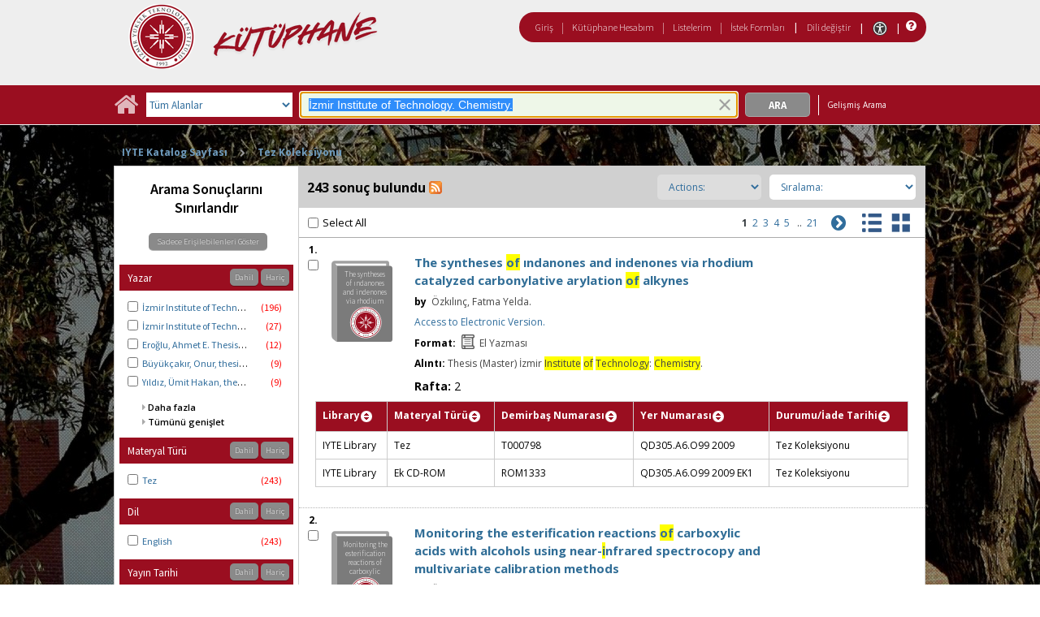

--- FILE ---
content_type: text/html;charset=UTF-8
request_url: https://catalog.iyte.edu.tr/client/tr_TR/default_tr/search/results?qu=%C4%B0zmir+Institute+of+Technology.+Chemistry.&rm=TEZ+KOLEKSIYONU0%7C%7C%7C1%7C%7C%7C0%7C%7C%7Ctrue&te=ILS
body_size: 520367
content:
<!DOCTYPE html PUBLIC "-//W3C//DTD XHTML 1.0 Strict//EN" "http://www.w3.org/TR/xhtml1/DTD/xhtml1-strict.dtd"><html xml:lang="tr" lang="tr" xmlns="http://www.w3.org/1999/xhtml"><head><script src="/client/assets/5.1294/stack/tr_TR/core.js" type="text/javascript"></script><script src="/client/assets/5.1294/stack/tr_TR/BaseToolbarStack.js" type="text/javascript"></script><script src="/client/assets/5.1294/stack/tr_TR/CoreSearchStack.js" type="text/javascript"></script><script src="/client/assets/5.1294/stack/tr_TR/SearchTemplateStack.js" type="text/javascript"></script><script src="/client/assets/5.1294/stack/tr_TR/DetailStack.js" type="text/javascript"></script><script src="/client/assets/5.1294/app/components/search/SearchDisplayCell.js" type="text/javascript"></script><script src="/client/assets/5.1294/stack/tr_TR/SearchDisplayPanelStack.js" type="text/javascript"></script><script src="/client/assets/5.1294/app/components/search/PatronLoginForm.js" type="text/javascript"></script><script src="/client/assets/5.1294/app/components/search/SmsDialogNonMobile.js" type="text/javascript"></script><script src="/client/assets/5.1294/ctx//client/js/PlaceHold.js" type="text/javascript"></script><script src="/client/assets/5.1294/ctx//client/js/PlaceHoldNonMobile.js" type="text/javascript"></script><script src="/client/assets/5.1294/app/components/BulkActionCheckbox.js" type="text/javascript"></script><script src="/client/assets/5.1294/app/components/search/AddToLists.js" type="text/javascript"></script><script src="/client/assets/5.1294/ctx//client/js/highlight.js" type="text/javascript"></script><script src="/client/assets/5.1294/ctx//client/js/ResultActionsNonMobile.js" type="text/javascript"></script><script src="/client/assets/5.1294/ctx//client/js/GooglePreview.js" type="text/javascript"></script><script src="/client/assets/5.1294/ctx//client/js/ViewAllFacets.js" type="text/javascript"></script><script type="text/javascript">function csrfSafeMethod(method) {    return (/^(HEAD|OPTIONS)$/.test(method));}const __origOpen = XMLHttpRequest.prototype.open;const __location = window.location || window.document.location;const __hostPart = `${__location.protocol}\/\/${__location.host || __location.hostname}`;const __relativePart = `^\/(?!\w+\:\/\/).*`;const __hostRegex = new RegExp(`^((${__hostPart})|(${__relativePart}))`, 'i');var __sdcsrf = "ecb4c5a3-c5d9-4533-a94b-e26dd5767398";XMLHttpRequest.prototype.open = function(method, url) {    /* Remove it from all XHR, add it only for our URLs to spare any log leaks for AJAX GETs: No leaking tokens. */    arguments[1] = url.replace(/&sdcsrf=[a-f0-9-]+/ig, '');    __origOpen.apply(this, arguments);    if (!csrfSafeMethod(method) && url.match(__hostRegex)) {        this.setRequestHeader("sdcsrf", __sdcsrf);    }    const thisReq = this;    this.addEventListener('load', function () {        if (sessionMonitor && sessionMonitor.resetSessionTimer) {            if (thisReq.status === 403 && thisReq.responseText                && thisReq.responseText.toUpperCase().indexOf("CSRF") !== -1) {                sessionMonitor.promptExpired();            } else {                sessionMonitor.resetSessionTimer();            }        }    });};</script><!-- com_sirsi_ent_page object --><script type="text/javascript">
window.com_sirsi_ent_page = {searchSession: "qu=%C4%B0zmir+Institute+of+Technology.+Chemistry.&amp;rm=TEZ+KOLEKSIYONU0%7C%7C%7C1%7C%7C%7C0%7C%7C%7Ctrue&amp;te=ILS",friendlyUrl: "default_tr",singleCasLoginEnabled: false,casLogin: "null",localeCode: "tr_TR",pageSize: 12,isMobile: false,loginCheck: "https:\/\/catalog.iyte.edu.tr\/client\/tr_TR\/default_tr\/search\/results.template:loggedin?qu=%C4%B0zmir+Institute+of+Technology.+Chemistry.&amp;rm=TEZ+KOLEKSIYONU0%7C%7C%7C1%7C%7C%7C0%7C%7C%7Ctrue&amp;te=ILS&amp;sdcsrf=ecb4c5a3-c5d9-4533-a94b-e26dd5767398"};
</script><meta content="Apache Tapestry Framework (version 5.3.8)" name="generator"/><meta content="chrome=1" http-equiv="X-UA-Compatible"/><link rel="shortcut icon" href="/client/assets/5.1294/ctx//client/favicon.ico" type="image/vnd.mircrosoft.icon" id="favicon"/><script src="/custom/web/custom.js" type="text/javascript"></script><script async="true" src="https://www.google.com/books/jsapi.js" type="text/javascript"></script><title>Search Results for İzmir Institute of Technology. Chemistry.</title><script type="text/javascript" id="com_sirsi_ent_widgets">

var com_sirsi_ent_widgets = {
  "URLS" : {
    "proxy" : "client/",
    "baseUrl" : "client/tr_TR/default_tr",
    "clcd" : {
      "clcdInfoUrl" : "/client/tr_TR/default_tr/search/results.template.widgetsplatform:clcdinfo?qu=%C4%B0zmir+Institute+of+Technology.+Chemistry.&amp;rm=TEZ+KOLEKSIYONU0%7C%7C%7C1%7C%7C%7C0%7C%7C%7Ctrue&amp;te=ILS&amp;sdcsrf=ecb4c5a3-c5d9-4533-a94b-e26dd5767398"
    },
    "eRC" : {
      "emailHoldUrl" : "/client/tr_TR/default_tr/search/results.template.widgetsplatform:emailhold?qu=%C4%B0zmir+Institute+of+Technology.+Chemistry.&amp;rm=TEZ+KOLEKSIYONU0%7C%7C%7C1%7C%7C%7C0%7C%7C%7Ctrue&amp;te=ILS&amp;sdcsrf=ecb4c5a3-c5d9-4533-a94b-e26dd5767398",
      "getEResourceUrl" : "/client/tr_TR/default_tr/search/results.template.widgetsplatform:geteresource?qu=%C4%B0zmir+Institute+of+Technology.+Chemistry.&amp;rm=TEZ+KOLEKSIYONU0%7C%7C%7C1%7C%7C%7C0%7C%7C%7Ctrue&amp;te=ILS&amp;sdcsrf=ecb4c5a3-c5d9-4533-a94b-e26dd5767398",
      "accountsUrl" : "/client/tr_TR/default_tr/search/results.template.widgetsplatform:getaccounts?qu=%C4%B0zmir+Institute+of+Technology.+Chemistry.&amp;rm=TEZ+KOLEKSIYONU0%7C%7C%7C1%7C%7C%7C0%7C%7C%7Ctrue&amp;te=ILS&amp;sdcsrf=ecb4c5a3-c5d9-4533-a94b-e26dd5767398",
      "placeHoldUrl" : "/client/tr_TR/default_tr/search/results.template.widgetsplatform:placehold?qu=%C4%B0zmir+Institute+of+Technology.+Chemistry.&amp;rm=TEZ+KOLEKSIYONU0%7C%7C%7C1%7C%7C%7C0%7C%7C%7Ctrue&amp;te=ILS&amp;sdcsrf=ecb4c5a3-c5d9-4533-a94b-e26dd5767398",
      "titleInfoUrl" : "/client/tr_TR/default_tr/search/results.template.widgetsplatform:gettitlesinfo?qu=%C4%B0zmir+Institute+of+Technology.+Chemistry.&amp;rm=TEZ+KOLEKSIYONU0%7C%7C%7C1%7C%7C%7C0%7C%7C%7Ctrue&amp;te=ILS&amp;sdcsrf=ecb4c5a3-c5d9-4533-a94b-e26dd5767398"
    },
    "csoa" : {
      "csoaSearchUrl" : "/client/tr_TR/default_tr/search/results.template.widgetsplatform:csoasearch?qu=%C4%B0zmir+Institute+of+Technology.+Chemistry.&amp;rm=TEZ+KOLEKSIYONU0%7C%7C%7C1%7C%7C%7C0%7C%7C%7Ctrue&amp;te=ILS&amp;sdcsrf=ecb4c5a3-c5d9-4533-a94b-e26dd5767398",
      "csoaProfileUrl" : "/client/tr_TR/default_tr/search/results.template.widgetsplatform:csoaprofilelist?qu=%C4%B0zmir+Institute+of+Technology.+Chemistry.&amp;rm=TEZ+KOLEKSIYONU0%7C%7C%7C1%7C%7C%7C0%7C%7C%7Ctrue&amp;te=ILS&amp;sdcsrf=ecb4c5a3-c5d9-4533-a94b-e26dd5767398"
    },
    "electre" : {
      "electreURL" : "/client/tr_TR/default_tr/search/results.template.widgetsplatform:electrelookup?qu=%C4%B0zmir+Institute+of+Technology.+Chemistry.&amp;rm=TEZ+KOLEKSIYONU0%7C%7C%7C1%7C%7C%7C0%7C%7C%7Ctrue&amp;te=ILS&amp;sdcsrf=ecb4c5a3-c5d9-4533-a94b-e26dd5767398"
    }
  },
  "widgetToken" : "9c823511-e8c9-45ae-8b75-ab5244662525"
};

</script><link type="text/css" rel="stylesheet" href="/client/assets/5.1294/core/default.css"/><link type="text/css" rel="stylesheet" href="/client/assets/5.1294/core/tapestry-console.css"/><link type="text/css" rel="stylesheet" href="/client/assets/5.1294/core/t5-alerts.css"/><link type="text/css" rel="stylesheet" href="/client/assets/5.1294/core/tree.css"/><link type="text/css" rel="stylesheet" href="/client/assets/5.1294/ctx//client/css/vse/css/Discovery_base.css"/><link type="text/css" rel="stylesheet" href="/client/assets/5.1294/ctx//client/css/nonmobile-base.css"/><link type="text/css" rel="stylesheet" href="/client/assets/5.1294/ctx//client/css/format-types.css"/><link type="text/css" rel="stylesheet" href="/client/assets/5.1294/ctx//client/css/suggest.css"/><link type="text/css" rel="stylesheet" href="/client/assets/5.1294/ctx//client/css/jquery/jquery-ui-1.13.2.min.css"/><link type="text/css" rel="stylesheet" href="/client/assets/5.1294/ctx//client/css/jquery/jquery-ui-custom.css"/><link type="text/css" rel="stylesheet" href="/client/assets/5.1294/ctx//client/css/vse/flat.css"/></head><body class="nonmobile"><input value="false" id="fbAvailableHidden" type="hidden"></input><div class="patronLogin hidden" id="loginModal"><div class="hidden t-zone" id="loginFormZone"></div><div class="loginDiv loginMessages"><div class="loginFormWrapper"><div class="hidden" id="loggingIn">Giriş Yapılıyor...</div><form class="loginPageForm" onsubmit="javascript:return Tapestry.waitForPage(event);" action="/client/tr_TR/default_tr/search/results.template.patronloginform.loginpageform/true?qu=%C4%B0zmir+Institute+of+Technology.+Chemistry.&amp;rm=TEZ+KOLEKSIYONU0%7C%7C%7C1%7C%7C%7C0%7C%7C%7Ctrue&amp;te=ILS&amp;sdcsrf=ecb4c5a3-c5d9-4533-a94b-e26dd5767398" method="post" id="loginPageForm"><div class="t-invisible"><input value="ecb4c5a3-c5d9-4533-a94b-e26dd5767398" name="sdcsrf" type="hidden"></input><input value="b+6t15XGWEMQM/0IhcQayxL1k/I=:H4sIAAAAAAAAAJ2RsUoDQRRFXwIJ0XSKhdhYaDuJJmm0UQRRCCIGG5swu/[base64]/8Kqtz7vXLECkwxpUUtdolu05XAEQFMe0GaOSpFxYBjatt+N7Hsp4ip1/p3BVoJVESZYdDByTS5zdrC5GK8/5CX5Jp0zCKz88FlZhc9p63WbPopFxymik+V9ptqDhRKmsmlsbKuONdRhJswWlxmSTmSkNpgEYmsR02/hYfnq83stCtg4FV/jx78NBoQQbCgxi4Q+2wvB4szz2/AYnSSniHwQAAA==" name="t:formdata" type="hidden"></input></div><div role="alert" class="errorSection loginError hidden"></div><input class="callback hidden" id="textfield" name="textfield" type="text"></input><input value="ecb4c5a3-c5d9-4533-a94b-e26dd5767398" name="sdcsrf" type="hidden"></input><input class="openTab hidden" id="textfield_0" name="textfield_0" type="text"></input><input value="SYMWS" name="hidden" type="hidden"></input><div class="fieldSection"><div class="label text-p"><label for="j_username" class="username">Kullanıcı adı</label>:</div><input autofocus="autofocus" maxlength="35" class="loginField user_name_input textbox fullwidth" id="j_username" name="j_username" type="text"></input></div><div class="fieldSection"><div class="label text-p"><label for="j_password" class="password">Şifre</label>:</div><input maxlength="30" autocomplete="false" class="loginField password_input textbox fullwidth" value="" id="j_password" name="j_password" type="password"></input></div><div class="loginActions"><div class="linkSection"><div class="register hidden"><a rel="noopener noreferrer" href="" target="_top" id="registration_link">Kayıt</a></div><!-- Horizon "Forgot your PIN?" link --><div class="recover hidden"><a onclick="javascript:PatronLogin.showRecover(); return false;" href="#pinRecoverInstructions" id="passwordRecovery_link">Forgot your PIN?</a></div><div class="changePin"><a onclick="javascript:PatronLogin.showChangePin(); return false;" href="#changePinInstructions" id="changePinLink"></a></div></div><div class="loginButtonSection"><input onclick="PatronLogin.prepareForSubmit();" class="button submit fullwidth loginButton" value="Giriş" id="submit_0" name="submit_0" type="submit"></input></div></div></form></div></div><div class="hidden changePinSection"><div class="changePinZone t-zone" id="changePinZone"><form aria-live="assertive" class="changePinForm" onsubmit="javascript:return Tapestry.waitForPage(event);" action="/client/tr_TR/default_tr/search/results.template.patronloginform.changepinpanel.changepinform/$N/$N?qu=%C4%B0zmir+Institute+of+Technology.+Chemistry.&amp;rm=TEZ+KOLEKSIYONU0%7C%7C%7C1%7C%7C%7C0%7C%7C%7Ctrue&amp;te=ILS&amp;sdcsrf=ecb4c5a3-c5d9-4533-a94b-e26dd5767398" method="post" id="changePinForm"><div class="t-invisible"><input value="ecb4c5a3-c5d9-4533-a94b-e26dd5767398" name="sdcsrf" type="hidden"></input><input value="hZ3zV9y4ssCs+lyW/CQGAez1y2Q=:H4sIAAAAAAAAAK2QsUoDQRCGxwNBTCEIFvbabhrTaGMIBIUgwcNa5vYmlw17u+vunImNlS9h4xOIlXmCFHa+gw9gY2Fl4eYCWgQExXI+hv//+O9fYXXcgXYg9HLYPKVQaQ77TKXTyCQcsrdG20KZgfWlkEM0BTllHBrSYnReBfIGSwoeWtYXAh3KIQlGR4H9VUtI60mrTGQYSLSzCFFyV5HOd1Liyu2ezRovW08fCaz0oCGtiYX6JCYybPZGeIlNHSubKXtlioOJY1j/bv0v9fZv1fveSgohrbJShaCsmT3ke4P3u+cEYOLGR9D9o9bXGebRHN0Of3STtnTWkOEgahleVrtN37anjzedBJIerEmt4vdxfgHX9eKkqYxgvniN5gtvLCz6yiwyl8knVu+9NTgCAAA=" name="t:formdata" type="hidden"></input></div><div class="fieldSection text-p" id="changePinInstructions">Enter your username and a recovery link will be emailed to the email address on file at your library.</div><div class="fieldSection"><div class="label text-p"><label for="j_username_0" class="username">Kullanıcı adı</label>:<img alt="Required Field" class="required-field" src="/client/images/required_field.png"/></div><input maxlength="30" class="user_name_input textbox fullwidth" id="j_username_0" name="j_username" type="text"></input><input value="ecb4c5a3-c5d9-4533-a94b-e26dd5767398" name="sdcsrf" type="hidden"></input></div><div class="buttonSection changePinActions"><div><input onclick="javascript:PatronLogin.cancelChangePin(true);" value="İptal" class="button fullwidth loginButton cancel" type="button"></input></div><div><input class="button submit fullwidth loginButton" value="Gönder" id="changePinSubmit" name="changePinSubmit" type="submit"></input></div></div></form></div></div></div><div class="header"><div class="headerWrapper bgcolor-p3 nm-bgcolor-p6"><div class="header_container text-h1" id="header"><div id="mainMenu"><div class="nm-bgcolor-p4" id="mainMenuContainer"><div id="libInfoContainer"><div class="loginLink"><a class="loginLink" onclick="$J(this).focus();com_sirsi_ent_login.loginFirst();" href="#">Giriş</a></div><div class="pipeSeparator-light">|</div><div class="menuLink"><a onclick="$J(this).focus();com_sirsi_ent_login.loginFirst('https://catalog.iyte.edu.tr/client/tr_TR/default_tr/search/account?rm=TEZ+KOLEKSIYONU0%7C%7C%7C1%7C%7C%7C0%7C%7C%7Ctrue')" class="loginLink" href="#">Kütüphane Hesabım</a></div><div class="pipeSeparator-light">|</div><div class="menuLink"><a href="/client/tr_TR/default_tr/search/mylists?rm=TEZ+KOLEKSIYONU0%7C%7C%7C1%7C%7C%7C0%7C%7C%7Ctrue">Listelerim</a></div><div class="pipeSeparator-light">|</div><div class="menuLink"><a onclick="$J(this).focus();com_sirsi_ent_login.loginFirst('https://catalog.iyte.edu.tr/client/tr_TR/default_tr/requests?rm=TEZ+KOLEKSIYONU0%7C%7C%7C1%7C%7C%7C0%7C%7C%7Ctrue')" class="loginLink" href="#">İstek Formları</a></div></div><div id="languageSelector" class="menuLink"><div class="pipeSeparator">|</div><span class="lpdropdown"><a id="lpMainLink" href="#">Dili değiştir</a><ul class="dropdownList" id="languageDropdown" style="visibility:hidden;"><li class="dropdownListItem"><a aria-label="tr_TR=Türkçe" href="/client/tr_TR/default_tr/search/results?qu=%C4%B0zmir+Institute+of+Technology.+Chemistry.&amp;rm=TEZ+KOLEKSIYONU0%7C%7C%7C1%7C%7C%7C0%7C%7C%7Ctrue&amp;te=ILS">Türkçe</a></li><li class="dropdownListItem"><a aria-label="en_US=English" href="/client/en_US/default_tr/search/results?qu=%C4%B0zmir+Institute+of+Technology.+Chemistry.&amp;rm=TEZ+KOLEKSIYONU0%7C%7C%7C1%7C%7C%7C0%7C%7C%7Ctrue&amp;te=ILS">English</a></li></ul></span></div><div class="pipeSeparator-light">|</div><span id="adaModeDiv"><a class="ada_link" href="/client/tr_TR/default_tr/search/results.template.header.mainmenu_0.accessibilitymode?qu=%C4%B0zmir+Institute+of+Technology.+Chemistry.&amp;rm=TEZ+KOLEKSIYONU0%7C%7C%7C1%7C%7C%7C0%7C%7C%7Ctrue&amp;te=ILS&amp;sdcsrf=ecb4c5a3-c5d9-4533-a94b-e26dd5767398"><img title="Enable Accessibility Mode" alt="Enable Accessibility Mode" src="/client/images/icon-universal-access.svg"/></a></span><div class="pipeSeparator-light">|</div><a rel="noopener noreferrer" aria-label="Yardım" target="_blank" class="patron_help" id="patronHelp" href="/help/user-help_en_US/index.htm"><i aria-hidden="true" title="Yardım" class="fa fa-question-circle"></i></a><div title="Security Reminder:" id="logoutWarning" class="hidden">Remember to clear the cache and close the browser window.</div></div></div><div id="logo_container" class="logo_container"><span><div class="logoContainer"><p><a href="http://library.iyte.edu.tr/en"><img title="İYTE Library" src="/custom/web/content/logo.png" alt="İYTE Library Logo" width="350" height="80"></a></p></div></span></div></div></div></div><div class="bcolor-s4 bcolor nm-bgcolor-p3 searchBoxWrapper" id="searchBoxWrapper"><div id="searchBox"><div id="searchBoxCentered"><div class="basicSearch" id="basicSearch"><div id="searchBoxHomeLink"><a aria-label="Ana Sayfa" href="/client/tr_TR/default_tr/?"><i aria-hidden="true" title="Ana Sayfa" class="fa fa-home"></i></a></div><div id="searchBoxStyleDiv"><div id="searchBoxesWrapper"><form name="limitForm" class="searchBoxSection" onsubmit="javascript:return Tapestry.waitForPage(event);" action="/client/tr_TR/default_tr/search/results.template.searchbox.form?qu=%C4%B0zmir+Institute+of+Technology.+Chemistry.&amp;rm=TEZ+KOLEKSIYONU0%7C%7C%7C1%7C%7C%7C0%7C%7C%7Ctrue&amp;te=ILS&amp;sdcsrf=ecb4c5a3-c5d9-4533-a94b-e26dd5767398" method="post" id="form"><div class="t-invisible"><input value="ecb4c5a3-c5d9-4533-a94b-e26dd5767398" name="sdcsrf" type="hidden"></input><input value="Pm+tQB3jqHPqlTvEpyso2NVG9kw=:H4sIAAAAAAAAAKXOMU4DQQwFUCcSVTokOEFoZxsioVClSRUhlBX0nonZDJpdj2xvsrlMToC4RAo67sABaKkoWEJBjWi//rff0zucbKdwpYQS1sWStE2mU6M6JzRyP7nnzglzrUJqEoNFbjaYWlIVmLBUDjOGNTnD/N3YTVxgoRS986jkZr4PMdg8UlqNS7I2X9wdRm9nL59DGCxgFLgx4XSDNRmcLh5xg0XCpirK/l1TXXfZ4PwoWP4K7o+Cf+pnf9XfCod+Wba+jqr9qcPz6vLhY/86BOjyFysgUMVQAQAA" name="t:formdata" type="hidden"></input></div><label for="roomsRestrictionValues" class="hidden">Rooms Restriction Values</label><select aria-hidden="true" class="hidden" id="roomsRestrictionValues" name="roomsRestrictionValues"><option value="">Tüm Alanlar</option><option value="false|||TITLE|||Başlık">Başlık</option><option value="false|||AUTHOR|||Yazar">Yazar</option><option value="false|||GENERAL_NOTE|||Genel Not">Genel Not</option><option value="true|||AUTHOR|||Yazar">Yazar Başlıklarında Anahtar Kelime</option><option value="false|||SUBJECT|||Konu">Konu</option><option value="true|||SUBJECT|||Konu">Konu Başlıklarında Anahtar Kelime</option><option value="false|||ISBN|||ISBN">ISBN</option><option value="false|||PREFERRED_CALLNUMBER|||Yer Numarası">Yer Numarası</option></select><input value="ecb4c5a3-c5d9-4533-a94b-e26dd5767398" name="sdcsrf" type="hidden"></input></form><div class="searchBoxSection show-expanded t-zone" id="restrictionZone"><form name="selectForm" class="restrictionForm" onsubmit="javascript:return Tapestry.waitForPage(event);" action="/client/tr_TR/default_tr/search/results.template.searchbox.form_0?qu=%C4%B0zmir+Institute+of+Technology.+Chemistry.&amp;rm=TEZ+KOLEKSIYONU0%7C%7C%7C1%7C%7C%7C0%7C%7C%7Ctrue&amp;te=ILS&amp;sdcsrf=ecb4c5a3-c5d9-4533-a94b-e26dd5767398" method="post" id="form_0"><div class="t-invisible"><input value="ecb4c5a3-c5d9-4533-a94b-e26dd5767398" name="sdcsrf" type="hidden"></input><input value="MMfaGoRVuNCRTKlV+oBie5ElQEk=:H4sIAAAAAAAAAKWOMU4DMRBFh0hU6UDcgLTehhUSVJEiqiiKWHGAsXeyMfJ6LM9sslyGEyAukYKOO3AAWioKjGhoEe3T13/v6R2O95dQC2F22+qWZAgqV0p9Cqhkfrjl0WQSzd6p59hmTi3vo2SoOXcGE7otGcX0vXmojeNMwVtjUcjMbYHo9MZTaM8b0iHN7g7Tt7OXzwkcLWHqOGrmsMKeFE6W97jDKmDsqqYIY3c9JoXTX/pF0S+K/j/d8792rzM7EmkG23uRcnZ4bi82H4+vE4AxfQEFc8VsRwEAAA==" name="t:formdata" type="hidden"></input></div><label for="restrictionDropDown" class="sr-only">Search Field</label><select onchange="javascript:sboxRstManager.onRestrictionChange(this.value);" title="Select Search Field" class="dropDown restrictionDropDown fullwidth" id="restrictionDropDown" name="restrictionDropDown"><option value="_PLACEHOLDER_">Tüm Alanlar</option></select><input value="ecb4c5a3-c5d9-4533-a94b-e26dd5767398" name="sdcsrf" type="hidden"></input></form></div><div aria-atomic="true" aria-relevant="text" aria-live="assertive" class="sr-only" id="suggestAlerts"></div><form name="searchForm" class="searchBoxSection" onsubmit="javascript:return Tapestry.waitForPage(event);" action="/client/tr_TR/default_tr/search/results.template.searchbox.searchform?qu=%C4%B0zmir+Institute+of+Technology.+Chemistry.&amp;rm=TEZ+KOLEKSIYONU0%7C%7C%7C1%7C%7C%7C0%7C%7C%7Ctrue&amp;te=ILS&amp;sdcsrf=ecb4c5a3-c5d9-4533-a94b-e26dd5767398" method="post" id="searchForm"><div class="t-invisible"><input value="ecb4c5a3-c5d9-4533-a94b-e26dd5767398" name="sdcsrf" type="hidden"></input><input value="JHyD50t3/OWDezcMbt6wgHDMRZw=:H4sIAAAAAAAAAJ2SvUoDQRDHJwcBMRYiWFhrOt0TSRptjIIgBBEP7fc242Vl7/ayO5fExiovYeMTiJU+QQo738EHsLGwsvA+IvgBnkm3+5+P/[base64]/c1/8EigYZmpXkNRhtby092ld6f2zoGi+Caw8d/JKiHSUrnj3zxULHcY6wogsy3dKvzd87b2uPNyP9h1w2jAnlEyzDzsZUHalqDBMhexKcym7yoUCYS9H+PH9AMWvCc1SAwAA" name="t:formdata" type="hidden"></input></div><label for="targetValue" class="hidden">Target Value</label><input class="hidden targetValue" value="ILS:DIRECT" id="targetValue" name="targetValue" type="text"></input><input value="ecb4c5a3-c5d9-4533-a94b-e26dd5767398" name="sdcsrf" type="hidden"></input><label for="limitValue" class="hidden">Limit Value</label><input class="hidden limitValue" value="" id="limitValue" name="limitValue" type="text"></input><label for="restrictionValue" class="hidden">Restriction Value</label><input class="hidden restrictionValue" value="" id="restrictionValue" name="restrictionValue" type="text"></input><div class="extendedSearchBoxDiv" id="searchField"><label for="q" class="sr-only">Arama:</label><input size="100" autocomplete="off" maxlength="256" accessKey="s" title="Arama:" class="textbox roundleft searchInput suggestInput text-h3" value="İzmir Institute of Technology. Chemistry." id="q" name="q" type="text"></input><button onclick="$J('#q').val('');" class="nostyle searchInputClearButton" type="button"><img alt="Clear search terms" class="searchInputClear" src="/client/images/clear-x.png"/></button><span class="sr-only">To enable accessibility mode, return to the beginning of the page and use the link in the menu bar.</span></div><div id="dropDown" class="dropDownHidden"></div><div id="buttonsWrapper"><input title="Ara" class="button roundright searchButton suggestInput" value="Ara" id="searchButton" name="searchButton" type="submit"></input></div></form></div><div id="searchBoxAdvancedLink"><a title="Gelişmiş Arama" href="/client/tr_TR/default_tr/search/advanced?rm=TEZ+KOLEKSIYONU0%7C%7C%7C1%7C%7C%7C0%7C%7C%7Ctrue">Gelişmiş Arama</a></div></div></div></div></div></div><div class="quicksearchWrapper" id="quicksearchWrapper"><div class="quicksearchBar" id="quicksearchBar"></div></div><div id="content" class="nonmobile"><div class="secondary_header_menu_container bgcolor-white" id="secondary_header_menu_container"><ul class="menu"><li class="menu_link nm-color-p4"><a href="/client/tr_TR/default_tr/?rm=DEFAULT_TR0%7C%7C%7C1%7C%7C%7C1%7C%7C%7Ctrue&amp;te=ILS">
IYTE Katalog Sayfası
</a><div class="menu_link_after color-s3"></div></li><li class="menu_text nm-color-p4"><div class="last_item capitalized"><a href="/client/tr_TR/default_tr/?rm=TEZ+KOLEKSIYONU0%7C%7C%7C1%7C%7C%7C0%7C%7C%7Ctrue&amp;te=ILS">
Tez Koleksiyonu
</a></div></li></ul></div><div id="taxonomyContainer" class="content_container"><div class="content tag-defaults"><div class="previous_level"><a class="capitalized" href="/client/tr_TR/default_tr/?rm=DEFAULT_TR0%7C%7C%7C1%7C%7C%7C1%7C%7C%7Ctrue&amp;te=ILS">
IYTE Katalog Sayfası
</a></div><!-- SIBLINGS --></div></div><div class="emailModalDialogContainer" id="emailModalDialogContainer"><div class="hidden t-zone" id="emailModalDialogZone"></div></div><div class="hidden t-zone" id="smsModalDialogZone"></div><div id="placeHold"><div class="placeHoldZone t-zone" id="placeHoldZone"></div></div><div class="searchView bgcolor-s7" id="searchViewDISCOVERY_ALL"><div class="searchResults_wrapper"><div class="resultsWrapper" id="resultsWrapper"><div class="nm-bcolor-s5 list" id="searchResultsColumn"><script type="text/javascript">/***for display: set ONLY one of the next 3 options to true.  Note: in testing, only writePlainTable tested so far***/
var writeAnimatedLinks=false; //not really animated anymore, and is a button that appears as a link (event queue problems with animation)
var writePlainTables=true;
var writeButtons=false;


var showMoreThreshold=5;


/***besides items, should marc holdings for Symphony be shown?***/
var useMarcHoldings=false;

/**show on order data, set to true or false***/
var showOnOrder=true;
var ordersHtml='';


/****MAIN FUNCTION****/

/****MAIN FUNCTION****/

function entWsSummaryItems(rId){
var appendObj;
if(typeof(sorttable)==='undefined'){
go_go_gadget_sorttable();

}
var curLimit,curTerm,curTarget;
typeof(__QueryParameters.lm) !="undefined"?curLimit=__QueryParameters.lm:curLimit='';
typeof(__QueryParameters.te) !="undefined"?curTarget=__QueryParameters.te:curTarget='';
typeof(__QueryParameters.qu)!="undefined"?curTerm=__QueryParameters.qu.replace('"','\"'):curTerm='';
//var curTerm= __QueryParameters.qu.replace('"','\"');
curTarget='ILS';
var detailLinkUrl='';
var hitNum=rId.split('hitlist')[1];
globalHitnum=hitNum;
var zoneParam='tabDISCOVERY_ALLlistItem_twilightZone'+hitNum;
//var itemdata={"t:zoneid": "tabDISCOVERY_ALLlistItem_twilightZone0"};
var itemdata={"t:zoneid": zoneParam};
var sumOuterDiv='<div class="summaryitems" id="summaryitems-'+hitNum+'" ></div>';




if(!com_sirsi_ent_page.isMobile){

 $J('#results_cell'+hitNum).closest('.cell_wrapper').append(sumOuterDiv);
}

else{
 $J('#results_cell'+hitNum).append(sumOuterDiv);
}


 var catKey=$J('#'+rId+'_DOC_ID').text().split(':')[1];
var detailLinkUrl='/client/' + com_sirsi_ent_page.localeCode+'/' +com_sirsi_ent_page.friendlyUrl+'/search/results.displaypanel.displaycell_0:detailclick/ent:$002f$002fSD_ILS$002f0$002fSD_ILS:'+ catKey+'/'+hitNum+'/'+hitNum+'/tabDISCOVERY_ALLlistItem?d=ent%3A%2F%2FSD_ILS%2F0%2FSD_ILS%3A'+catKey+'%7E'+curTarget+'%7E'+hitNum+'&h=8;';
//;&ic=true';
if(com_sirsi_ent_page.isMobile){detailLinkUrl+='&ic=true';}

//var detailLinkUrl='/client/' + com_sirsi_ent_page.localeCode+'/' +com_sirsi_ent_page.friendlyUrl+'/search/results.displaypanel.displaycell_0:detailclick/ent:$002f$002fSD_ILS$002f0$002fSD_ILS:'+ catKey+'/'+hitNum+'/'+hitNum+'/tab';

if(curLimit){
detailLinkUrl+='&lm='+curLimit;
}
//console.log('detail url is ' + detailLinkUrl);
var itemAjax=$J.ajax({
  url:detailLinkUrl,
  type:"POST",
  data:itemdata
});

itemAjax.done(function(itemData){
 var htmlContent=JSON.stringify(itemData).replace('\n','');
 htmlContent=htmlContent.replace('\"','"');
 var cleanHtmlContent=htmlContent.replace(/\\n/g,'');
//console.log('cleanHtmlContent: ' + cleanHtmlContent);
 var parsedHtml=$J.parseHTML(cleanHtmlContent);
//console.log(cleanHtmlContent);
var detailHtml;
detailHtml=$J(parsedHtml).find('.detailItemsDiv .detailItems').html();

if(typeof(detailHtml)=='undefined'){detailHtml='';}

  if(showOnOrder){
       detailHtml+='<div id="summaryOnOrderDiv'+hitNum+'"></div>' 
  }

if(useMarcHoldings){
var hasMarcHoldings=($J(parsedHtml).find('.detailHoldingsDiv table tr').length>0 || $J(parsedHtml).find('.detailChildFieldValue').length>0);
if(hasMarcHoldings){
  var holdingsHtml,holdingsHtmlCaption,holdingsHtmlContent;
  holdingsHtmlCaption='<div class="sumitems-holdings-caption">Marc Holdings</div>';
  if($J(parsedHtml).find('.detailHoldingsDiv').length>0){
       holdingsHtmlContent=$J(parsedHtml).find('.detailHoldingsDiv')[0].outerHTML;
     if(typeof(holdingsHtmlContent)!="undefined"){
       holdingsHtml=holdingsHtmlCaption+holdingsHtmlContent;
       detailHtml+=holdingsHtml;
     }
   }
  }  //end if hasMarcHoldings
 } //end if useMarcHoldings

 appendObj=$J('#summaryitems-'+hitNum);
 writeTable(appendObj,detailHtml,hitNum);

 if(hasMarcHoldings){
     /***kludge: the nonmobile html doesn't include the captions, not sure yet where they are. adding something for now based on class of fields***/
     $J('#summaryitems-'+hitNum).find('.detailHoldingsDiv').find('th').each(function(){
        if($J(this).find('div').text().trim().length==0){
           var curCaption=$J(this).attr('class').split('_')[1];
           $J(this).find('.detailItemTable_th').text(curCaption);
        }
     });
 }

 $J(appendObj).find('.detailItemTable').attr('id','detailItemTableCust'+hitNum);
 
}); //end itemAjax done

var availAjax=itemAjax.then(function(itemData){
var availUrl='/client/' + com_sirsi_ent_page.localeCode+'/' + com_sirsi_ent_page.friendlyUrl+'/search/results.displaypanel.displaycell_0.detail.detailavailabilityaccordions:lookuptitleinfo/ent:$002f$002fSD_ILS$002f0$002fSD_ILS:'+catKey+'/'+curTarget+'/'+hitNum+'/true/true?&d=ent%3A%2F%2FSD_ILS%2F0%2FSD_ILS%3A'+catKey+'%7E'+curTarget+'%7E'+hitNum+'&h=8';
if(curLimit){availUrl+='&lm='+curLimit};  
return $J.ajax({
  "url":availUrl,
  "type":"GET"
}); //end availAjax
}); //end then

availAjax.done(function(availData){
$J(availData.childRecords).each(function(){
    var curLib=this.LIBRARY;
    var curBarcode=this.barcode;
    var curStatus=this.SD_ITEM_STATUS;
    var altBarcode=curBarcode.replace(/[^\w\s]/gi, '');
/***IF THE BARCODE HAS STRICTLY ALPHA-NUM CHARACTERS***/
if (! (/[^\w\s-]/.test(curBarcode)) ){
//if(curBarcode==altBarcode){
    var curTr=$J('#detailItemTableCust'+hitNum).find('div[id$="'+curBarcode+'"]').closest('tr');

    //$J(curTr).find('.asyncFieldLIBRARY').text(curLib);
    //$J(curTr).find('.asyncFieldSD_ITEM_STATUS').text(curStatus);
$J('#asyncFieldDefaultdetailItemsDiv'+hitNum+'LIBRARY'+curBarcode).text(curLib);
$J('.summaryitems #asyncFieldDefaultdetailItemsDiv'+hitNum+'SD_ITEM_STATUS'+curBarcode).text(curStatus);
}
 /**if we 'miss' due to funky item id...***/
 // if($J('.summaryitems #asyncFieldDefaultdetailItemsDiv'+hitNum+'SD_ITEM_STATUS'+curBarcode).length==0){
/***IF THE BARCODE HAS ILLEGAL DOM CHARACTERS***/
else{
    var curValue='';


$J('#detailItemTableCust'+hitNum+ ' .asyncFieldSD_ITEM_STATUS').each(function(index,value){
   var candBarcode=$J(this).attr('id').split('SD_ITEM_STATUS')[1];
   if(candBarcode==curBarcode){
      $J(value).text(curStatus);
       //return false;
   }
});
  //  $J(curValue).text(curStatus);
  }
   }); 
});
/***If item holds are enabled, grab that too***/


var holdUrl='/client/' + com_sirsi_ent_page.localeCode+'/'+com_sirsi_ent_page.friendlyUrl+'/search/results.displaypanel.displaycell_0.detail.detailavailabilityaccordions.boundwithzone:lookupavailability/ent:$002f$002fSD_ILS$002f0$002fSD_ILS:'+catKey+ '/ILS/' + hitNum+'/true/LIBRARY$002cCALLNUMBER?&d=ent%3A%2F%2FSD_ILS%2F0%2FSD_ILS%3A'+catKey+'%7EILS%7E'+hitNum+'&h=8';
var holdParam='detailboundWithDiv'+hitNum;
var holdData={"t:zoneid": holdParam};

var holdUrl='/client/' + com_sirsi_ent_page.localeCode+'/'+com_sirsi_ent_page.friendlyUrl+'/search/results.displaypanel.displaycell_0.detail.detailavailabilityaccordions.boundwithzone:lookupavailability/ent:$002f$002fSD_ILS$002f0$002fSD_ILS:'+catKey+ '/ILS/' + hitNum+'/true/LIBRARY$002cCALLNUMBER?&d=ent%3A%2F%2FSD_ILS%2F0%2FSD_ILS%3A'+catKey+'%7EILS%7E'+hitNum+'&h=8';
var holdParam='detailboundWithDiv'+hitNum;
var holdData={"t:zoneid": holdParam};



  var holdAjax=availAjax.then(function(availData){
  
  return $J.ajax({
   "url":holdUrl,
   "type":"POST",
   "dataType":"JSON",
   "data":"holdData",
   "success":function(holdInfo){
      $J(holdInfo.inits).each(function(){
        var evalScript=this.evalScript[0];
        var stringEvalScript=JSON.stringify(evalScript);
       // console.log(stringEvalScript);
        stringEvalScript=stringEvalScript.replace("updateWebServiceFields","updateWebServiceFieldsSum");
        var alteredEvalScript=JSON.parse(stringEvalScript);
      if($J('#detailItemTableCust'+hitNum).length !==0){
        eval(alteredEvalScript);
      }
      });

     if(showOnOrder){
          var ordersHtml1=holdInfo.zones;//detailOnOrderDiv'+hitNum
          if(typeof(ordersHtml1)!=='undefined'){
             var ordersHtml='<div class="sumorders-header">Sipariş</div>'+JSON.stringify(ordersHtml1).split(':')[1].split('}')[0].replace(/"|\\n/g,'');
             $J('#summaryOnOrderDiv'+hitNum).append(ordersHtml);
          }
        } //end if showonorder
   if($J('#detailItemTableCust' + hitNum).length>0 && !com_sirsi_ent_page.isMobile && $J('#detailItemTableCust' + hitNum).find('.detailChildRecord').length==0){
          sorttable.makeSortable(document.getElementById('detailItemTableCust'+hitNum));
      }
      setDisplayOptions(appendObj);
      setTimeout(function(){$J('#summaryitems-'+hitNum).find('div[class*="asyncInProgress"]').addClass('hidden').next().removeClass('hidden');},5000);
     }
  });
  holdAjax.done(function(holdInfo){
  /***fallback in case any ASYNC fields somehow slip the update net***/


  }); //end then on availAjax
});

}//end entWsSummaryItems func


function returnAvail(retAvail){
  $J(retAvail.childRecords).each(function(){
    var curLib=this.LIBRARY;
    var curBarcode=this.barcode;
  });
}

function setDisplayOptions(appendObj){

if (writeAnimatedLinks){writeAnimatedLink(appendObj);}
else if(writeButtons){writeButton(appendObj);}
else {writePlainTable(appendObj);}

}
function writePlainTable(appendObj){
$J(appendObj).css('display','block');
}


function writeTable(appendObj,detailHtml,hitNum){
//console.log('in writetable for hitNum ' + hitNum + ' with html of length ' + detailHtml.length);
$J(appendObj).append(detailHtml);
//$J('#summaryitems-'+hitNum).css({"overflow-y":"auto","max-height":"300px"});
$J(appendObj).css({"display":"none","overflow-y":"auto","max-height":"300px"});

}


function writeAnimatedLink(appendObj){
$J(appendObj).css('display','none');
var hitNum=$J(appendObj).attr('id').split('summaryitems-')[1];
if ($J('#showhidecopies' + hitNum).length==0){

var toggleButton = '<button style="margin-top: 10px;text-align: left;padding: 6px;  background-color: transparent;outline:none;cursor:pointer;border:none; color:#0000ff;" onclick="toggleAvailabilityTable(' + hitNum + ');" class="availability-button' + hitNum + '">Demirbaşları Görmek İçin Tıklayınız</button>';



if($J('.availability-button'+hitNum).length==0){
$J(appendObj).before(toggleButton);
/*******
$J("#showhidecopies" + hitNum).click(function(evt)
{
   $J('#showhidecopies'+hitNum).clearQueue();
   $J('#summaryitems-'+hitNum).clearQueue();
   //console.log('click function on link ' + hitNum);
   $J("#summaryitems-" + hitNum).slideToggle("slow");
evt.stopPropagation();
//evt.preventDefault();
   return false;


});  // end click to toggle function
*****/
}//end new if
}
}

function writeButton(appendObj){
if($J(appendObj).parent().find('button[class^="availability-button"]').length==0){
$J(appendObj).css('display','none')
//var docString='SD_ILS:'+catKey;
//var tableId = 'itemTable' + catKey;
var hitNum=$J(appendObj).attr('id').split('summaryitems-')[1];
var tableId='summaryitems-'+hitNum;
var itemHtml=$J(appendObj)[0].outerHTML;

buttonHtml = '<button style="width: 100%;margin-top: 20px;text-align: left;border: solid 1px #dedede;padding: 6px;border-radius: 6px;background: #253c76;color:#fff;outline:none;" onclick="toggleAvailabilityTable(' + hitNum + ');" class="availability-button' + hitNum + '"></button>';
$J(appendObj).before(buttonHtml);

            $J('.availability-button' + hitNum).html('<i class="fa fa-caret-right"></i> Demirbaşları Görmek İçin Tıklayınız');

            $J('.availability-button' + hitNum).hover(function() {
                $J(this).css('cursor', 'pointer');
            });
}
}

function toggleAvailabilityTable(hitNum) {
    if ($J('#summaryitems-' + hitNum).css('display') == 'none') {
        $J('#summaryitems-' + hitNum).css('display', 'block');
        $J('.availability-button' + hitNum).html('<i class="fa fa-caret-down"></i> Gizle');
    } else {
        $J('.availability-button' + hitNum).html('<i class="fa fa-caret-right"></i> Demirbaşları Görmek İçin Tıklayınız');
        $J('#summaryitems-' + hitNum).css('display', 'none');
    }
}

function updateWebServiceFieldsSum(c) {

    var localHitNum;
    if (c.parentIds) {
        var f = c.fields;
        if (f) {
            if (c.childRecords) {
                for (var d = 0; d < c.childRecords.length; d++) {
                    var h = c.childRecords[d];
                    var a = h.barcode;
                    for (var j = 0; j < f.length; j++) {
                        var g = f[j];
                        for (var b = 0; b < c.parentIds.length; b++) {
                            var e = c.parentIds[b]; //is "detailHoldingsDiv0"
                            /*** switch e to use new hitlist naming ***/
                            e = e.replace('detail','hitlist');
                            localHitNum=e.split("hitlistItemsDiv")[1];
                            var i = document.getElementById("asyncField" + e + g + a);
                            if (i && h[g]) {
                     /*i is div#asyncFielddetailItemsDiv0SD_ITEM_HOLD_LINK0030302807067.asyncFieldSD_ITEM_HOLD_LINK.asyncInProgressSD_ITEM_HOLD_LINK*/
                                //i.innerHTML = h[g]; 
                                $J('#summaryitems-'+localHitNum).find(i).html(h[g]);
                                $J('#summaryitems-'+localHitNum).find(i).removeClass("asyncInProgress" + g)
                         
                                var tempId=$J(i).attr('id');
                             // if(tempId.indexOf('SD_ITEM_HOLD_LINK')!==-1){
                                tempId+='sumItems';
                                $J(i).attr('id',tempId);
                              //}
                            }
                        }
                    }
                }
            }
            for (var j = 0; j < f.length; j++) {
                var g = f[j];
                for (var b = 0; b < c.parentIds.length; b++) {
                    var e = c.parentIds[b];
                    e/*** switch e to use new hitlist naming ***/
                            e = e.replace('detail','hitlist');
                    $J("#" + e + " .asyncInProgress" + g).each(function() {
                        var k = this.id.substring(("asyncField" + e + g).length);
                        var l = document.getElementById("asyncFieldDefault" + e + g + k);
                        if (l) {
                            this.innerHTML = l.innerHTML
                        } else {
                            this.innerHTML = ""
                        }
                    })
                }
            }
        }
    }
    if (c.resultIndex) {
        if (c.availableCount) {
            $J("#totalAvailable" + c.resultIndex).prop("innerHTML", c.availableCount)
        }
        if (c.holdCount) {
            updateWebServiceParentFieldSum($J("#detailTitleHoldsNumber" + c.resultIndex), c.holdCount)
        }
        if (c.copyCount) {
            updateWebServiceParentFieldSum($J("#detailCopiesCountNumber" + c.resultIndex), c.copyCount)
        }
        ResultActions.updateResultAction("PLACE_HOLD", "result" + c.resultIndex, "detail", c.holdable)
    }

}
function updateWebServiceParentFieldSum(a, b) {
    if (a.length && a.hasClass("asyncInProgress")) {
        a.removeAttr("name");
        stopSpinnersForSelector(a);
        a.prop("innerHTML", b)
    }
}

var locationMap={};
var baseWsURL='https://sdws06.sirsidynix.net/epoch_ilsws/';
var clientID='DS_CLIENT';
var locationDone=false;
var maxAttempts=40;
var curAttempt=0;



function startReshelvingHitlist(rId){
showReshelvingHitlist(rId);

}

// WAIT FOR POLICIES

function waitReshelvingItemsHitlist (bibKey,hitNum) {

	if (locationDone==false){
	curAttempt++;
		if(curAttempt<=maxAttempts){
		setTimeout(function() {
				 waitReshelvingItemsHitlist(bibKey,hitNum);
				 },500);
		}// if 2
          
	}// if 1
	else
	{
         
	getReshelvingHitlist(bibKey,hitNum);
	}// else

}

// GET BIB ID

function showReshelvingHitlist(rId) {

var hitNum = rId.split("hitlist")[1];
var bibKey = $J('#'+rId+'_DOC_ID .DOC_ID_value').text().split(':')[1];

    getReshelvingPoliciesHitlist();
    waitReshelvingItemsHitlist(bibKey,hitNum);            
     
}

// GET RESHELVING

function getReshelvingHitlist (bibKey,hitNum) {

$J.getJSON(baseWsURL+'rest/standard/lookupTitleInfo?clientID='+clientID+'&titleID='+bibKey+'&includeItemInfo=true&includeOPACInfo=false&json=true&callback=?',function(data){
for (i=0;i<data.TitleInfo[0].CallInfo.length;i++)
{
  for (j=0;j< data.TitleInfo[0].CallInfo[i].ItemInfo.length;j++)
  {    
       var curID=data.TitleInfo[0].CallInfo[i].ItemInfo[j].itemID;

       var reshelvingLocation=data.TitleInfo[0].CallInfo[i].ItemInfo[j].reshelvingLocationID;
       var curLocation = data.TitleInfo[0].CallInfo[i].ItemInfo[j].currentLocationID;

       var reshelvingLocationDesc = locationMap[reshelvingLocation];
	
       if(reshelvingLocation){
              
              $J('#asyncFieldDefaulthitlistItemsDiv'+hitNum+'SD_ITEM_STATUS'+curID).text(reshelvingLocationDesc);
       }
       //break;
  }//end for j
}//end for i
});
}


// GET POLICIES

function getReshelvingPoliciesHitlist(){

var locationWsURL=baseWsURL+'rest/admin/lookupLocationPolicyList?clientID='+clientID +'&json=true&callback=?';

$J.getJSON(locationWsURL ,function(locationData){
$J.each(locationData.policyInfo,function(index,value){
locationMap[this.policyID]=this.policyDescription;

});
locationDone=true;
});

}

function addZoteroCite(rId) {
    // Check if the ISBN is there before proceeding by checking element with class 'displayElementText text-p ISBN' exists
    if (jQuery('.displayElementText.text-p.ISBNNEW').length === 0) {
        console.log("Element with class 'displayElementText text-p ISBN' not found.");
        return; // Exit the function if the ISBN doesn't exist
    }

    var thisISBN = jQuery('#' + rId + '_ISBNNEW .ISBNNEW_value:first-child').text();
    var ZoteroCiteButton = '<button id="' + rId + 'ZOTERO_CITE_BUTTON" class="button zoterocitebutton" title="Cite with ZoteroBib" value="Zotero" onclick="window.open(\'https://zbib.org/import?q=' + thisISBN + '\');">Zotero Cite</button>';

    if (document.getElementById('detailActions' + rId) != undefined) {
        jQuery('#detailActions' + rId).prepend(ZoteroCiteButton);
    } else {
        var displayType = 'hitlist';
        var hitnum = rId.split(displayType)[1];
        jQuery('#results_bio' + hitnum).closest('.results_cell').find('.results_right').prepend(ZoteroCiteButton);
    }

    jQuery('.zoterocitebutton').css('background-image', 'none');
    jQuery('.zoterocitebutton').css('background-repeat', 'no-repeat');
    jQuery('.zoterocitebutton').css('background-color', 'none');
    jQuery('.zoterocitebutton').css('border', 'none');
    jQuery('.zoterocitebutton').text('📑 Cite This');
}
function coverDetail(rId)
{
    var id = rId.substring(6);
    var chIsbn = document.getElementById('isbn'+id).value;

document.querySelector('.detail_main_wrapper .detail_cover_art_div img').src='https://catalog-db.iyte.edu.tr/cover/'+chIsbn+'.jpg';
document.querySelector('.detail_main_wrapper .detail_cover_art_div .no_image_text').innerHTML="";
document.querySelector('.detail_main_wrapper .detail_cover_art_div img').onerror=function (e) {var _target=(e.target??e.srcElement);
if (!_target.hasError) {
_target.src='https://catalog-db.iyte.edu.tr/cover/no_image.png';
_target.hasError=true;
document.querySelector('.detail_main_wrapper .detail_cover_art_div .no_image_text').innerHTML = _target.title;      
}
}
}
function goChiliFreshHitlist() {
    // Tüm sonuç hücrelerini seçiyoruz
    const results = document.querySelectorAll('#results_wrapper .results_cell');

    for (let i = 0; i < results.length; i++) {
        const resultCell = results[i];
        const topHalf = resultCell.querySelector('.results_top_half');

        // Kapak görselinin yükleneceği <img> elementini seçiyoruz
        const coverImg = resultCell.querySelector('.coverImageLink img');
        
        // No image yazısının bulunduğu alanı seçiyoruz
        const noImageText = resultCell.querySelector('.coverImageLink .no_image_text');

        // ----------------------------------------------------
        // 1. ISBN ve Demirbaş Numarası Değerlerini Bulma
        // ----------------------------------------------------
        
        // a. ISBN değerini almaya çalışıyoruz
        const isbnElement = topHalf.querySelector('.isbnValue');
        let identifier = (isbnElement && isbnElement.value) ? isbnElement.value.trim() : '';

        // b. Eğer ISBN değeri boşsa, Demirbaş numarasını bulmaya çalışıyoruz
        if (!identifier) {
            
            const hiddenInputs = topHalf.querySelectorAll('input[type="hidden"]');
            let demirbasValue = '';
            
            for (const input of hiddenInputs) {
                // value değeri 'ent://SD_ILS' ile başlayan ilk input'u buluyoruz
                if (input.value && input.value.startsWith('ent://SD_ILS')) {
                    demirbasValue = input.value.trim();
                    break; 
                }
            }

            // Eğer demirbaş değeri bulunduysa, sadece sondaki numarayı ayıklıyoruz
            if (demirbasValue) {
                // String'i ':' karakterine göre ayırıyoruz ve son parçayı (numarayı) alıyoruz.
                // Örnek: 'ent://SD_ILS/0/SD_ILS:1165000' -> ['ent://SD_ILS/0/SD_ILS', '1165000']
                const parts = demirbasValue.split(':');
                if (parts.length > 1) {
                    identifier = parts[parts.length - 1]; // Son parçayı (numarayı) al
                }
            }
        }
        
        // ----------------------------------------------------
        // 2. Kapak Görselini Atama ve Hata Yönetimi
        // ----------------------------------------------------

        if (identifier) {
            // Tanımlayıcı (ISBN veya SADECE Demirbaş Numarası) varsa kapağı yüklemeyi deniyoruz
            // Örnek URL: https://catalog-db.iyte.edu.tr/cover/1165000.jpg
            coverImg.src = 'https://catalog-db.iyte.edu.tr/cover/' + identifier + '.jpg';
            
            // "No Image" yazısını temizliyoruz
            if (noImageText) {
                noImageText.innerHTML = "";
            }

            // Hata durumunu (görselin yüklenememesi) yönetme
            coverImg.onerror = function (e) {
                const _target = (e.target ?? e.srcElement);
                if (!_target.hasError) {
                    _target.src = 'https://catalog-db.iyte.edu.tr/cover/no_image.png';
                    _target.hasError = true;
                    const textContainer = _target.parentNode.querySelector('.no_image_text');
                    if(textContainer) {
                        textContainer.innerText = _target.title;
                    }
                }
            }
        } else {
             // Ne ISBN ne de Demirbaş No bulunamadıysa, varsayılan resmi atama
             coverImg.src = 'https://catalog-db.iyte.edu.tr/cover/no_image.png';
             if (noImageText) {
                 noImageText.innerHTML = coverImg.title || '';
             }
        }
    }
}
</script><div class="resultsToolbar_wrapper"><div class="resultsToolbar_dropdownMenus"><div class="resultsToolbar_num_results">
243 sonuç bulundu
<a target="_blank" href="/client/rss/hitlist/default_tr/qu=%C4%B0zmir+Institute+of+Technology.+Chemistry.&amp;rm=TEZ+KOLEKSIYONU0%7C%7C%7C1%7C%7C%7C0%7C%7C%7Ctrue&amp;te=ILS"><img src="/client/images/rss.gif" alt="Arama sonuçlarına abone ol" id="RSSImg" title="Arama sonuçlarına abone ol"/></a></div><div class="resultsToolbar_did_you_mean"><div class="didYouMeansWrapper"></div></div><div class="dropdownMenus"><select onchange="javascript:dropdown['resultsToolbar'].performAction(this, this.options[this.selectedIndex].value)" title="Actions:" id="ActionSelect" class="customDropdown resultsToolbar"><option value="NOTHING">Actions:</option><option value="0">Listelerime ekle</option><option value="1">Eposta</option><option value="2">Yazdır</option><option value="3">Ayırt</option></select><div class="sortDropdown"><form onsubmit="javascript:return Tapestry.waitForPage(event);" action="/client/tr_TR/default_tr/search/results.displaypanel.resultstoolbar.sortselectform?qu=%C4%B0zmir+Institute+of+Technology.+Chemistry.&amp;rm=TEZ+KOLEKSIYONU0%7C%7C%7C1%7C%7C%7C0%7C%7C%7Ctrue&amp;te=ILS&amp;sdcsrf=ecb4c5a3-c5d9-4533-a94b-e26dd5767398" method="post" id="sortSelectForm"><div class="t-invisible"><input value="ecb4c5a3-c5d9-4533-a94b-e26dd5767398" name="sdcsrf" type="hidden"></input><input value="D93WbRvw+8iQADynVLgDqlQKNXA=:H4sIAAAAAAAAAKWQsUoDQRCGxwNBTCda2Gu7aTwELTQIASGIePgAc3uTZGVvd92ZmKSx8iVsfAKx0idIYec7+AA2FlYW3l0KC1FQ249h/o/v9gUWx9uQMmHUw/YJ8cgK7xSGg8VpQEdWxTkU722OUbGPwmRJC0dIfRwoDKiHpAQDscRpqrSPZE2ucmRSnbyCqKVryBYbGckobJ7OWs9rj+8JLPSgpb2T6O0RliSw0jvDC2xbdIN2JtG4we4kCCzXq1mz+h/dzm91j6PXxJyN8tIwG+9md8VW/+3mKQGYhHEH9v6k0vex5PpnLbX/o5T2ZfCOnLBqLOSr03X2uv5wf3WQQNKDJW1NdX1YnMNlk7caLCtQ521QnXP1M2e3Upk//gZ/AGi3OlcjAgAA" name="t:formdata" type="hidden"></input></div><select onchange="checkSubmitForm(this);" title="Siralama Methodunu Seciniz" class="sortDropDown" id="sortSelect" name="sortSelect"><option value="">Sıralama:</option><optgroup label="----------"><option value="RE">İlgiye Göre (Varsayılan)</option><option value="PA">Yıla Gore (Artan)</option><option value="PD">Yıla Gore (Azalan)</option><option value="TL">Başlık</option><option value="AT">Yazar</option></optgroup></select><input value="ecb4c5a3-c5d9-4533-a94b-e26dd5767398" name="sdcsrf" type="hidden"></input><input class="hidden sortSelectFormSubmit" id="sortSelectFormSubmit" name="sortSelectFormSubmit" type="submit"></input></form></div></div></div><div class="resultsToolbar_selectAll selectAllBar_Top noTopBottomPadding"><div class="selectAllCheck nm-bgcolor-ada"><input onchange="javascript: com_sirsi_ent_checkboxOnChangeHandler(this, 'T\u00FCm se\u00E7imleri kald\u0131r', 'T\u00FCm kay\u0131tlar\u0131 se\u00E7mek i\u00E7in t\u0131klay\u0131n\u0131z', 'DISCOVERY_ALL bulkActionCheckbox', 'search.SearchResultsTable.CheckboxActive', 'search.SearchResultsTable.CheckboxInactive'); return false;" type="checkbox" title="Tüm kayıtları seçmek için tıklayınız" class="selectAll DISCOVERY_ALL bulkActionCheckbox"></input></div><div class="selectAllText">Select All</div><div class="pagination"><div class="resultsToolbar_paginationNumbers"><span class="currentPage" id="CurrentPagetop">1</span> 
<a title="2" href="/client/tr_TR/default_tr/search/results.displaypanel.resultstoolbar.pagination.selectpage:handlepagingviasearchsession/1?qu=%C4%B0zmir+Institute+of+Technology.+Chemistry.&amp;rm=TEZ+KOLEKSIYONU0%7C%7C%7C1%7C%7C%7C0%7C%7C%7Ctrue&amp;te=ILS&amp;sdcsrf=ecb4c5a3-c5d9-4533-a94b-e26dd5767398">2</a> 
<a title="3" href="/client/tr_TR/default_tr/search/results.displaypanel.resultstoolbar.pagination.selectpage:handlepagingviasearchsession/2?qu=%C4%B0zmir+Institute+of+Technology.+Chemistry.&amp;rm=TEZ+KOLEKSIYONU0%7C%7C%7C1%7C%7C%7C0%7C%7C%7Ctrue&amp;te=ILS&amp;sdcsrf=ecb4c5a3-c5d9-4533-a94b-e26dd5767398">3</a> 
<a title="4" href="/client/tr_TR/default_tr/search/results.displaypanel.resultstoolbar.pagination.selectpage:handlepagingviasearchsession/3?qu=%C4%B0zmir+Institute+of+Technology.+Chemistry.&amp;rm=TEZ+KOLEKSIYONU0%7C%7C%7C1%7C%7C%7C0%7C%7C%7Ctrue&amp;te=ILS&amp;sdcsrf=ecb4c5a3-c5d9-4533-a94b-e26dd5767398">4</a> 
<a title="5" href="/client/tr_TR/default_tr/search/results.displaypanel.resultstoolbar.pagination.selectpage:handlepagingviasearchsession/4?qu=%C4%B0zmir+Institute+of+Technology.+Chemistry.&amp;rm=TEZ+KOLEKSIYONU0%7C%7C%7C1%7C%7C%7C0%7C%7C%7Ctrue&amp;te=ILS&amp;sdcsrf=ecb4c5a3-c5d9-4533-a94b-e26dd5767398">5</a> 
..  <a id="LastPagetop" title="21" href="/client/tr_TR/default_tr/search/results.displaypanel.resultstoolbar.pagination.ajaxordirectlink_1:handlepagingviasearchsession/20?qu=%C4%B0zmir+Institute+of+Technology.+Chemistry.&amp;rm=TEZ+KOLEKSIYONU0%7C%7C%7C1%7C%7C%7C0%7C%7C%7Ctrue&amp;te=ILS&amp;sdcsrf=ecb4c5a3-c5d9-4533-a94b-e26dd5767398">21</a> 
</div><div class="navigationImage"><a id="NextPagetop" aria-label="Sonraki" href="/client/tr_TR/default_tr/search/results.displaypanel.resultstoolbar.pagination.ajaxordirectlink_2:handlepagingviasearchsession/1?qu=%C4%B0zmir+Institute+of+Technology.+Chemistry.&amp;rm=TEZ+KOLEKSIYONU0%7C%7C%7C1%7C%7C%7C0%7C%7C%7Ctrue&amp;te=ILS&amp;sdcsrf=ecb4c5a3-c5d9-4533-a94b-e26dd5767398"><i aria-hidden="true" title="Sonraki" class="fa fa-chevron-circle-right nm-color-p3"></i></a></div></div><div class="resultsToolbar_view_btns"><div class="resultsViewIcon"><a onclick="clickList('')" href="#"><img title="Liste görünümüne geç" alt="Liste görünümüne geç" class="list_img" src="/client/images/search-icons/list.png"/></a></div><div class="resultsViewIcon"><a onclick="clickThumb('')" href="#"><img title="Küçük resim görünümüne geç" alt="Küçük resim görünümüne geç" class="thumb_img" src="/client/images/search-icons/thumbnails.png"/></a></div></div></div><!-- Hidden forms for various actions in the custom dropdown --><div id="holdsForm" class="hiddenForm"><span id="rawContext" class="hiddenForm">000000000000</span><span id="profileCode" class="hiddenForm">DEFAULT_TR</span></div><div class="hiddenForm"><a id="printFriendlyLink" title="Bu sayfada seçilen kayıtlar için bastırılabilir versiyon." class="DISCOVERY_ALL printFriendlyLink printFriendly" target="_blank" href="/client/tr_TR/default_tr/print/direct?qu=%C4%B0zmir+Institute+of+Technology.+Chemistry.&amp;rm=TEZ+KOLEKSIYONU0%7C%7C%7C1%7C%7C%7C0%7C%7C%7Ctrue&amp;te=ILS"><img title="Yazdır" alt="Yazdır" src="/client/images/action-icons/printSmall.png"/></a></div><div class="addToListHiddenArea hidden"><div title="Liste seç" id="chooseListFormDISCOVERY_ALL" class="hiddenForm chooseListForm"><div class="fieldSection"><div class="label text-p">Liste seç</div><select class="myListSelect dropDown fullwidth" id="myListSelectDISCOVERY_ALL"><option value="0">Geçici Liste</option></select></div><div class="fieldSection table fullwidth"><input class="checkbox" id="myListDefaultCheckboxDISCOVERY_ALL" type="checkbox"></input><label class="text-p label checkbox-align" for="myListDefaultCheckboxDISCOVERY_ALL">Bunu varsayılan liste yap.</label></div><input value="Ekle" class="button" type="button" id="myListsAddButtonDISCOVERY_ALL"></input></div><div id="addToListResultDivDISCOVERY_ALL" class="hiddenForm addToListResultDiv"><div name="searchingGif" class="waiting addToListWaiting" id="addToListWaitingDISCOVERY_ALL"></div><div class="success addToListSuccess" id="addToListSuccessDISCOVERY_ALL"><div class="success_icon">Öğeler başarıyla eklendi</div><ul id="addToListSuccessListDISCOVERY_ALL"></ul></div><div class="errors" id="addToListErrorsDISCOVERY_ALL"><div class="error_icon">Öğeler eklenirken hata oldu. Lütfen tekrar deneyiniz.</div><ul id="addToListErrorsListDISCOVERY_ALL"></ul></div><div class="errors" id="addToListLoginWarningDISCOVERY_ALL"><div class="error_icon">One or more items could not be added because you are not logged in.</div></div></div></div><!-- Custom javascript --><script type="text/javascript">
var timeoutMessage='Oturumunuz zaman aşımına uğradı, lütfen tekrar giriş yapınız'; var service_url='/client/search/Results.displaypanel.resultstoolbar';
</script><!-- Formatting --><div class="clear"></div></div><div id="results_wrapper"><div class="results_every_four"><div class="cell_wrapper bgcolor-white nm-bgcolor-white has-hover DIRECT border-v"><div id="results_cell0" class="results_cell"><div class="results_top_half"><div class="hitNumber ">
1. 
</div><input alt="The syntheses of \u0131ndanones and indenones via rhodium catalyzed carbonylative arylation of alkynes" onchange="javascript: com_sirsi_ent_checkboxOnChangeHandler(this, 'Se\u00E7ili olanlardan The syntheses of \u0131ndanones and indenones via rhodium catalyzed carbonylative arylation of alkynes lar\u0131 silmek i\u00E7in t\u0131klay\u0131n\u0131z.', 'The syntheses of \u0131ndanones and indenones via rhodium catalyzed carbonylative arylation of alkynes eklemek i\u00E7in t\u0131klay\u0131n\u0131z.', '', 'search.SearchResultsTable.CheckboxActive', 'search.SearchResultsTable.CheckboxInactive'); return false;" type="checkbox" title="The syntheses of ındanones and indenones via rhodium catalyzed carbonylative arylation of alkynes eklemek için tıklayınız." class="results_chkbox DISCOVERY_ALL listItem bulkActionCheckbox" value="ent://SD_ILS/0/SD_ILS:11746"></input><div class="results_img_div"><div class="thumbnail"><div class="stupid_ie_div"><a onclick="$J(this).focus();return checkBeforeLoadingDetail('tabDISCOVERY_ALLlistItem_twilightZone0','/client/tr_TR/default_tr/search/results.displaypanel.displaycell_0:detailclick/ent:$002f$002fSD_ILS$002f0$002fSD_ILS:11746/0/0/tabDISCOVERY_ALLlistItem?qu=%C4%B0zmir+Institute+of+Technology.+Chemistry.&amp;rm=TEZ+KOLEKSIYONU0%7C%7C%7C1%7C%7C%7C0%7C%7C%7Ctrue&amp;d=ent%3A%2F%2FSD_ILS%2F0%2FSD_ILS%3A11746%7EILS%7E0&amp;te=ILS&amp;sdcsrf=ecb4c5a3-c5d9-4533-a94b-e26dd5767398');" class="DISCOVERY_ALL listItem coverImageLink detailClick detailClick0" id="detailClick0" href="#"><img src="/client/assets/5.1294/ctx//client/images/no_image.png" alt="The syntheses of ındanones and indenones via rhodium catalyzed carbonylative arylation of alkynes için kapak resmi" id="syndeticsImg0" title="The syntheses of ındanones and indenones via rhodium catalyzed carbonylative arylation of alkynes için kapak resmi" class="results_img"/><div title="The syntheses of ındanones and indenones via rhodium catalyzed carbonylative arylation of alkynes için kapak resmi" class="no_image_text" id="syndeticsImg0Title">The syntheses of ındanones and indenones via rhodium catalyzed carbonylative arylation of alkynes</div></a></div></div></div><input value="ent://SD_ILS/0/SD_ILS:11746" type="hidden" id="da0"></input><input type="hidden" class="isbnValue"></input></div><div id="results_bio0" class="results_bio "><div class="displayElementWrapper INITIAL_TITLE_SRCH"><!--first link cases --><div class="displayDetailLink"><a onclick="$J(this).focus();return checkBeforeLoadingDetail('tabDISCOVERY_ALLlistItem_twilightZone0','/client/tr_TR/default_tr/search/results.displaypanel.displaycell_0:detailclick/ent:$002f$002fSD_ILS$002f0$002fSD_ILS:11746/0/0/tabDISCOVERY_ALLlistItem?qu=%C4%B0zmir+Institute+of+Technology.+Chemistry.&amp;rm=TEZ+KOLEKSIYONU0%7C%7C%7C1%7C%7C%7C0%7C%7C%7Ctrue&amp;d=ent%3A%2F%2FSD_ILS%2F0%2FSD_ILS%3A11746%7EILS%7E0&amp;te=ILS&amp;sdcsrf=ecb4c5a3-c5d9-4533-a94b-e26dd5767398');" title="The syntheses of ındanones and indenones via rhodium catalyzed carbonylative arylation of alkynes" class="hideIE" id="detailLink0" href="#">The syntheses of ındanones and indenones via rhodium catalyzed carbonylative arylation of alkynes</a></div></div><div class="displayElementWrapper INITIAL_AUTHOR_SRCH"><div class="displayElementLabel text-h5 INITIAL_AUTHOR_SRCH">by </div><div class="displayElementText text-p highlightMe INITIAL_AUTHOR_SRCH"> Özkılınç, Fatma Yelda.</div></div><span class="thumb_hidden ELECTRONIC_ACCESS"><div class="displayElementWrapper ELECTRONIC_ACCESS"><div class="displayElementText text-p highlightMe ELECTRONIC_ACCESS"> <a target="_blank" rel="noopener noreferrer" href="http://hdl.handle.net/11147/3072">Access to Electronic Version.</a></div></div></span><span class="thumb_hidden FORMAT"><div class="displayElementWrapper FORMAT"><div class="displayElementLabel text-h5 FORMAT">Format: </div><div class="displayElementText text-p highlightMe FORMAT"> <div class="format_container"><div title="El Yazması" class="formatType text-p"><span aria-hidden="true" style="" class="formatTypeIcon formatTypeIcon-MS icon-p"></span><span class="formatText">El Yazması</span></div></div></div></div></span><span class="thumb_hidden excerpt"><div class="displayElementWrapper"><div class="displayElementLabel text-h5 Excerpt">Alıntı: </div><div class="displayElementText text-p Excerpt">Thesis (Master)  İzmir Institute of Technology: Chemistry.</div></div></span><span id="availableDiv0" class="availableDiv availableCountSection"><span class="availableLabel availableCountLabel text-h5">Rafta: </span><span style="display:inline-block;" name="smallSearchingGif" id="availableNumber11746" class="availableNumber availableCountNumber text-p"></span></span></div><div class="results_right title11746 resultActions hitlist" id="results_righthitlist0"><div class="holdButton PLACE_HOLD hidden" id="holdButton11746"><input onclick="$J(this).focus();placeHold('https://catalog.iyte.edu.tr/client/tr_TR/default_tr/search/results.displaypanel.displaycell_0.resultactions_0:placehold/ent:$002f$002fSD_ILS$002f0$002fSD_ILS:11746?qu=%C4%B0zmir+Institute+of+Technology.+Chemistry.&amp;rm=TEZ+KOLEKSIYONU0%7C%7C%7C1%7C%7C%7C0%7C%7C%7Ctrue&amp;te=ILS&amp;sdcsrf=ecb4c5a3-c5d9-4533-a94b-e26dd5767398');" title="Ayırt" value="Ayırt" class="button" type="button"></input></div></div><div id="result0_htmlWidget"><div id="hitlist0_hiddenFields" class="hidden"><div id="hitlist0_DOC_ID"><div class="DOC_ID_value">SD_ILS:11746</div></div><div id="hitlist0_ISBNNEW"></div></div><div id="hitlist0SUMITEMS502_FIXES"><style>
.thumb .summaryitems,.thumb button[class^="availability-button"],.thumb .showhidecopies{display:none!important;}
.sumitems-holdings-caption{font-weight:bold; margin-top:10px;} .sumorders-header{font-weight:bold;}
</style>
<script type="text/javascript">
$J(document).ready(function(){
entWsSummaryItems('hitlist0');
});
</script></div><div id="hitlist0ZOTERO"><script type="text/javascript">
addZoteroCite("hitlist0");
</script></div></div><div class="detailPanel" id="tabDISCOVERY_ALLlistItemdetailPanel0"><div class="t-zone" id="tabDISCOVERY_ALLlistItem_twilightZone0"></div></div></div></div><div class="cell_wrapper bgcolor-white nm-bgcolor-white has-hover DIRECT border-v"><div id="results_cell1" class="results_cell"><div class="results_top_half"><div class="hitNumber ">
2. 
</div><input alt="Monitoring the esterification reactions of carboxylic acids with alcohols using near-infrared spectrocopy and multivariate calibration methods" onchange="javascript: com_sirsi_ent_checkboxOnChangeHandler(this, 'Se\u00E7ili olanlardan Monitoring the esterification reactions of carboxylic acids with alcohols using near-infrared spectrocopy and multivariate calibration methods lar\u0131 silmek i\u00E7in t\u0131klay\u0131n\u0131z.', 'Monitoring the esterification reactions of carboxylic acids with alcohols using near-infrared spectrocopy and multivariate calibration methods eklemek i\u00E7in t\u0131klay\u0131n\u0131z.', '', 'search.SearchResultsTable.CheckboxActive', 'search.SearchResultsTable.CheckboxInactive'); return false;" type="checkbox" title="Monitoring the esterification reactions of carboxylic acids with alcohols using near-infrared spectrocopy and multivariate calibration methods eklemek için tıklayınız." class="results_chkbox DISCOVERY_ALL listItem bulkActionCheckbox" value="ent://SD_ILS/0/SD_ILS:18564"></input><div class="results_img_div"><div class="thumbnail"><div class="stupid_ie_div"><a onclick="$J(this).focus();return checkBeforeLoadingDetail('tabDISCOVERY_ALLlistItem_twilightZone1','/client/tr_TR/default_tr/search/results.displaypanel.displaycell_0:detailclick/ent:$002f$002fSD_ILS$002f0$002fSD_ILS:18564/1/1/tabDISCOVERY_ALLlistItem?qu=%C4%B0zmir+Institute+of+Technology.+Chemistry.&amp;rm=TEZ+KOLEKSIYONU0%7C%7C%7C1%7C%7C%7C0%7C%7C%7Ctrue&amp;d=ent%3A%2F%2FSD_ILS%2F0%2FSD_ILS%3A18564%7EILS%7E1&amp;te=ILS&amp;sdcsrf=ecb4c5a3-c5d9-4533-a94b-e26dd5767398');" class="DISCOVERY_ALL listItem coverImageLink detailClick detailClick1" id="detailClick1" href="#"><img src="/client/assets/5.1294/ctx//client/images/no_image.png" alt="Monitoring the esterification reactions of carboxylic acids with alcohols using near-infrared spectrocopy and multivariate calibration methods için kapak resmi" id="syndeticsImg1" title="Monitoring the esterification reactions of carboxylic acids with alcohols using near-infrared spectrocopy and multivariate calibration methods için kapak resmi" class="results_img"/><div title="Monitoring the esterification reactions of carboxylic acids with alcohols using near-infrared spectrocopy and multivariate calibration methods için kapak resmi" class="no_image_text" id="syndeticsImg1Title">Monitoring the esterification reactions of carboxylic acids with alcohols using near-infrared spectrocopy and multivariate calibration methods</div></a></div></div></div><input value="ent://SD_ILS/0/SD_ILS:18564" type="hidden" id="da1"></input><input type="hidden" class="isbnValue"></input></div><div id="results_bio1" class="results_bio "><div class="displayElementWrapper INITIAL_TITLE_SRCH"><!--first link cases --><div class="displayDetailLink"><a onclick="$J(this).focus();return checkBeforeLoadingDetail('tabDISCOVERY_ALLlistItem_twilightZone1','/client/tr_TR/default_tr/search/results.displaypanel.displaycell_0:detailclick/ent:$002f$002fSD_ILS$002f0$002fSD_ILS:18564/1/1/tabDISCOVERY_ALLlistItem?qu=%C4%B0zmir+Institute+of+Technology.+Chemistry.&amp;rm=TEZ+KOLEKSIYONU0%7C%7C%7C1%7C%7C%7C0%7C%7C%7Ctrue&amp;d=ent%3A%2F%2FSD_ILS%2F0%2FSD_ILS%3A18564%7EILS%7E1&amp;te=ILS&amp;sdcsrf=ecb4c5a3-c5d9-4533-a94b-e26dd5767398');" title="Monitoring the esterification reactions of carboxylic acids with alcohols using near-infrared spectrocopy and multivariate calibration methods" class="hideIE" id="detailLink1" href="#">Monitoring the esterification reactions of carboxylic acids with alcohols using near-infrared spectrocopy and multivariate calibration methods</a></div></div><div class="displayElementWrapper INITIAL_AUTHOR_SRCH"><div class="displayElementLabel text-h5 INITIAL_AUTHOR_SRCH">by </div><div class="displayElementText text-p highlightMe INITIAL_AUTHOR_SRCH"> Öztürk, Betül.</div></div><span class="thumb_hidden ELECTRONIC_ACCESS"><div class="displayElementWrapper ELECTRONIC_ACCESS"><div class="displayElementText text-p highlightMe ELECTRONIC_ACCESS"> <a target="_blank" rel="noopener noreferrer" href="http://hdl.handle.net/11147/3404">Access to Electronic Version.</a></div></div></span><span class="thumb_hidden FORMAT"><div class="displayElementWrapper FORMAT"><div class="displayElementLabel text-h5 FORMAT">Format: </div><div class="displayElementText text-p highlightMe FORMAT"> <div class="format_container"><div title="El Yazması" class="formatType text-p"><span aria-hidden="true" style="" class="formatTypeIcon formatTypeIcon-MS icon-p"></span><span class="formatText">El Yazması</span></div></div></div></div></span><span class="thumb_hidden excerpt"><div class="displayElementWrapper"><div class="displayElementLabel text-h5 Excerpt">Alıntı: </div><div class="displayElementText text-p Excerpt">Thesis (Master)  İzmir Institute of Technology: Chemistry.</div></div></span><span id="availableDiv1" class="availableDiv availableCountSection"><span class="availableLabel availableCountLabel text-h5">Rafta: </span><span style="display:inline-block;" name="smallSearchingGif" id="availableNumber18564" class="availableNumber availableCountNumber text-p"></span></span></div><div class="results_right title18564 resultActions hitlist" id="results_righthitlist1"><div class="holdButton PLACE_HOLD hidden" id="holdButton18564"><input onclick="$J(this).focus();placeHold('https://catalog.iyte.edu.tr/client/tr_TR/default_tr/search/results.displaypanel.displaycell_0.resultactions_0:placehold/ent:$002f$002fSD_ILS$002f0$002fSD_ILS:18564?qu=%C4%B0zmir+Institute+of+Technology.+Chemistry.&amp;rm=TEZ+KOLEKSIYONU0%7C%7C%7C1%7C%7C%7C0%7C%7C%7Ctrue&amp;te=ILS&amp;sdcsrf=ecb4c5a3-c5d9-4533-a94b-e26dd5767398');" title="Ayırt" value="Ayırt" class="button" type="button"></input></div></div><div id="result1_htmlWidget"><div id="hitlist1_hiddenFields" class="hidden"><div id="hitlist1_DOC_ID"><div class="DOC_ID_value">SD_ILS:18564</div></div><div id="hitlist1_ISBNNEW"></div></div><div id="hitlist1SUMITEMS502_FIXES"><style>
.thumb .summaryitems,.thumb button[class^="availability-button"],.thumb .showhidecopies{display:none!important;}
.sumitems-holdings-caption{font-weight:bold; margin-top:10px;} .sumorders-header{font-weight:bold;}
</style>
<script type="text/javascript">
$J(document).ready(function(){
entWsSummaryItems('hitlist1');
});
</script></div><div id="hitlist1ZOTERO"><script type="text/javascript">
addZoteroCite("hitlist1");
</script></div></div><div class="detailPanel" id="tabDISCOVERY_ALLlistItemdetailPanel1"><div class="t-zone" id="tabDISCOVERY_ALLlistItem_twilightZone1"></div></div></div></div><div aria-live="polite" class="hidden" id="otherResultsSection"><div id="otherResultsSectionInner"><div id="otherResultsImgHolder"><span id="otherResultsDefaultCover"></span></div><div id="otherResultsText"><div id="otherResultsTitle">View Other Search Results</div></div></div></div><div class="cell_wrapper bgcolor-white nm-bgcolor-white has-hover DIRECT border-v"><div id="results_cell2" class="results_cell"><div class="results_top_half"><div class="hitNumber ">
3. 
</div><input alt="Synthesis, characterization, optimization, and electrochemical analysis of novel multimetal oxide materials for energy applications" onchange="javascript: com_sirsi_ent_checkboxOnChangeHandler(this, 'Se\u00E7ili olanlardan Synthesis, characterization, optimization, and electrochemical analysis of novel multimetal oxide materials for energy applications lar\u0131 silmek i\u00E7in t\u0131klay\u0131n\u0131z.', 'Synthesis, characterization, optimization, and electrochemical analysis of novel multimetal oxide materials for energy applications eklemek i\u00E7in t\u0131klay\u0131n\u0131z.', '', 'search.SearchResultsTable.CheckboxActive', 'search.SearchResultsTable.CheckboxInactive'); return false;" type="checkbox" title="Synthesis, characterization, optimization, and electrochemical analysis of novel multimetal oxide materials for energy applications eklemek için tıklayınız." class="results_chkbox DISCOVERY_ALL listItem bulkActionCheckbox" value="ent://SD_ILS/0/SD_ILS:2378515"></input><div class="results_img_div"><div class="thumbnail"><div class="stupid_ie_div"><a onclick="$J(this).focus();return checkBeforeLoadingDetail('tabDISCOVERY_ALLlistItem_twilightZone2','/client/tr_TR/default_tr/search/results.displaypanel.displaycell_0:detailclick/ent:$002f$002fSD_ILS$002f0$002fSD_ILS:2378515/2/2/tabDISCOVERY_ALLlistItem?qu=%C4%B0zmir+Institute+of+Technology.+Chemistry.&amp;rm=TEZ+KOLEKSIYONU0%7C%7C%7C1%7C%7C%7C0%7C%7C%7Ctrue&amp;d=ent%3A%2F%2FSD_ILS%2F0%2FSD_ILS%3A2378515%7EILS%7E2&amp;te=ILS&amp;sdcsrf=ecb4c5a3-c5d9-4533-a94b-e26dd5767398');" class="DISCOVERY_ALL listItem coverImageLink detailClick detailClick2" id="detailClick2" href="#"><img src="/client/assets/5.1294/ctx//client/images/no_image.png" alt="Synthesis, characterization, optimization, and electrochemical analysis of novel multimetal oxide materials for energy applications için kapak resmi" id="syndeticsImg2" title="Synthesis, characterization, optimization, and electrochemical analysis of novel multimetal oxide materials for energy applications için kapak resmi" class="results_img"/><div title="Synthesis, characterization, optimization, and electrochemical analysis of novel multimetal oxide materials for energy applications için kapak resmi" class="no_image_text" id="syndeticsImg2Title">Synthesis, characterization, optimization, and electrochemical analysis of novel multimetal oxide materials for energy applications</div></a></div></div></div><input value="ent://SD_ILS/0/SD_ILS:2378515" type="hidden" id="da2"></input><input type="hidden" class="isbnValue"></input></div><div id="results_bio2" class="results_bio "><div class="displayElementWrapper INITIAL_TITLE_SRCH"><!--first link cases --><div class="displayDetailLink"><a onclick="$J(this).focus();return checkBeforeLoadingDetail('tabDISCOVERY_ALLlistItem_twilightZone2','/client/tr_TR/default_tr/search/results.displaypanel.displaycell_0:detailclick/ent:$002f$002fSD_ILS$002f0$002fSD_ILS:2378515/2/2/tabDISCOVERY_ALLlistItem?qu=%C4%B0zmir+Institute+of+Technology.+Chemistry.&amp;rm=TEZ+KOLEKSIYONU0%7C%7C%7C1%7C%7C%7C0%7C%7C%7Ctrue&amp;d=ent%3A%2F%2FSD_ILS%2F0%2FSD_ILS%3A2378515%7EILS%7E2&amp;te=ILS&amp;sdcsrf=ecb4c5a3-c5d9-4533-a94b-e26dd5767398');" title="Synthesis, characterization, optimization, and electrochemical analysis of novel multimetal oxide materials for energy applications" class="hideIE" id="detailLink2" href="#">Synthesis, characterization, optimization, and electrochemical analysis of novel multimetal oxide materials for energy applications</a></div></div><div class="displayElementWrapper INITIAL_AUTHOR_SRCH"><div class="displayElementLabel text-h5 INITIAL_AUTHOR_SRCH">by </div><div class="displayElementText text-p highlightMe INITIAL_AUTHOR_SRCH"> Aytekin, Ahmet, author.</div></div><span class="thumb_hidden ELECTRONIC_ACCESS"><div class="displayElementWrapper ELECTRONIC_ACCESS"><div class="displayElementText text-p highlightMe ELECTRONIC_ACCESS"> <a target="_blank" rel="noopener noreferrer" href="https://gcris.iyte.edu.tr/handle/11147/15177">Access to Electronic Versiyon.</a></div></div></span><span class="thumb_hidden FORMAT"><div class="displayElementWrapper FORMAT"><div class="displayElementLabel text-h5 FORMAT">Format: </div><div class="displayElementText text-p highlightMe FORMAT"> <div class="format_container"><div title="El Yazması" class="formatType text-p"><span aria-hidden="true" style="" class="formatTypeIcon formatTypeIcon-MS icon-p"></span><span class="formatText">El Yazması</span></div></div></div></div></span><span class="thumb_hidden excerpt"><div class="displayElementWrapper"><div class="displayElementLabel text-h5 Excerpt">Alıntı: </div><div class="displayElementText text-p Excerpt">Thesis (Doctoral)   İzmir Institute of Technology: Chemistry</div></div></span><span id="availableDiv2" class="availableDiv availableCountSection"><span class="availableLabel availableCountLabel text-h5">Rafta: </span><span style="display:inline-block;" name="smallSearchingGif" id="availableNumber2378515" class="availableNumber availableCountNumber text-p"></span></span></div><div class="results_right title2378515 resultActions hitlist" id="results_righthitlist2"><div class="holdButton PLACE_HOLD hidden" id="holdButton2378515"><input onclick="$J(this).focus();placeHold('https://catalog.iyte.edu.tr/client/tr_TR/default_tr/search/results.displaypanel.displaycell_0.resultactions_0:placehold/ent:$002f$002fSD_ILS$002f0$002fSD_ILS:2378515?qu=%C4%B0zmir+Institute+of+Technology.+Chemistry.&amp;rm=TEZ+KOLEKSIYONU0%7C%7C%7C1%7C%7C%7C0%7C%7C%7Ctrue&amp;te=ILS&amp;sdcsrf=ecb4c5a3-c5d9-4533-a94b-e26dd5767398');" title="Ayırt" value="Ayırt" class="button" type="button"></input></div></div><div id="result2_htmlWidget"><div id="hitlist2_hiddenFields" class="hidden"><div id="hitlist2_DOC_ID"><div class="DOC_ID_value">SD_ILS:2378515</div></div><div id="hitlist2_ISBNNEW"></div></div><div id="hitlist2SUMITEMS502_FIXES"><style>
.thumb .summaryitems,.thumb button[class^="availability-button"],.thumb .showhidecopies{display:none!important;}
.sumitems-holdings-caption{font-weight:bold; margin-top:10px;} .sumorders-header{font-weight:bold;}
</style>
<script type="text/javascript">
$J(document).ready(function(){
entWsSummaryItems('hitlist2');
});
</script></div><div id="hitlist2ZOTERO"><script type="text/javascript">
addZoteroCite("hitlist2");
</script></div></div><div class="detailPanel" id="tabDISCOVERY_ALLlistItemdetailPanel2"><div class="t-zone" id="tabDISCOVERY_ALLlistItem_twilightZone2"></div></div></div></div><div class="cell_wrapper bgcolor-white nm-bgcolor-white has-hover DIRECT border-v"><div id="results_cell3" class="results_cell"><div class="results_top_half"><div class="hitNumber ">
4. 
</div><input alt="Synthesis and characterization of polycaprolactone-polyvalerolactone copolymer and its use in melt electrowriting applications" onchange="javascript: com_sirsi_ent_checkboxOnChangeHandler(this, 'Se\u00E7ili olanlardan Synthesis and characterization of polycaprolactone-polyvalerolactone copolymer and its use in melt electrowriting applications lar\u0131 silmek i\u00E7in t\u0131klay\u0131n\u0131z.', 'Synthesis and characterization of polycaprolactone-polyvalerolactone copolymer and its use in melt electrowriting applications eklemek i\u00E7in t\u0131klay\u0131n\u0131z.', '', 'search.SearchResultsTable.CheckboxActive', 'search.SearchResultsTable.CheckboxInactive'); return false;" type="checkbox" title="Synthesis and characterization of polycaprolactone-polyvalerolactone copolymer and its use in melt electrowriting applications eklemek için tıklayınız." class="results_chkbox DISCOVERY_ALL listItem bulkActionCheckbox" value="ent://SD_ILS/0/SD_ILS:2378552"></input><div class="results_img_div"><div class="thumbnail"><div class="stupid_ie_div"><a onclick="$J(this).focus();return checkBeforeLoadingDetail('tabDISCOVERY_ALLlistItem_twilightZone3','/client/tr_TR/default_tr/search/results.displaypanel.displaycell_0:detailclick/ent:$002f$002fSD_ILS$002f0$002fSD_ILS:2378552/3/3/tabDISCOVERY_ALLlistItem?qu=%C4%B0zmir+Institute+of+Technology.+Chemistry.&amp;rm=TEZ+KOLEKSIYONU0%7C%7C%7C1%7C%7C%7C0%7C%7C%7Ctrue&amp;d=ent%3A%2F%2FSD_ILS%2F0%2FSD_ILS%3A2378552%7EILS%7E3&amp;te=ILS&amp;sdcsrf=ecb4c5a3-c5d9-4533-a94b-e26dd5767398');" class="DISCOVERY_ALL listItem coverImageLink detailClick detailClick3" id="detailClick3" href="#"><img src="/client/assets/5.1294/ctx//client/images/no_image.png" alt="Synthesis and characterization of polycaprolactone-polyvalerolactone copolymer and its use in melt electrowriting applications için kapak resmi" id="syndeticsImg3" title="Synthesis and characterization of polycaprolactone-polyvalerolactone copolymer and its use in melt electrowriting applications için kapak resmi" class="results_img"/><div title="Synthesis and characterization of polycaprolactone-polyvalerolactone copolymer and its use in melt electrowriting applications için kapak resmi" class="no_image_text" id="syndeticsImg3Title">Synthesis and characterization of polycaprolactone-polyvalerolactone copolymer and its use in melt electrowriting applications</div></a></div></div></div><input value="ent://SD_ILS/0/SD_ILS:2378552" type="hidden" id="da3"></input><input type="hidden" class="isbnValue"></input></div><div id="results_bio3" class="results_bio "><div class="displayElementWrapper INITIAL_TITLE_SRCH"><!--first link cases --><div class="displayDetailLink"><a onclick="$J(this).focus();return checkBeforeLoadingDetail('tabDISCOVERY_ALLlistItem_twilightZone3','/client/tr_TR/default_tr/search/results.displaypanel.displaycell_0:detailclick/ent:$002f$002fSD_ILS$002f0$002fSD_ILS:2378552/3/3/tabDISCOVERY_ALLlistItem?qu=%C4%B0zmir+Institute+of+Technology.+Chemistry.&amp;rm=TEZ+KOLEKSIYONU0%7C%7C%7C1%7C%7C%7C0%7C%7C%7Ctrue&amp;d=ent%3A%2F%2FSD_ILS%2F0%2FSD_ILS%3A2378552%7EILS%7E3&amp;te=ILS&amp;sdcsrf=ecb4c5a3-c5d9-4533-a94b-e26dd5767398');" title="Synthesis and characterization of polycaprolactone-polyvalerolactone copolymer and its use in melt electrowriting applications" class="hideIE" id="detailLink3" href="#">Synthesis and characterization of polycaprolactone-polyvalerolactone copolymer and its use in melt electrowriting applications</a></div></div><div class="displayElementWrapper INITIAL_AUTHOR_SRCH"><div class="displayElementLabel text-h5 INITIAL_AUTHOR_SRCH">by </div><div class="displayElementText text-p highlightMe INITIAL_AUTHOR_SRCH"> Dinçkal, Sanem, author.</div></div><span class="thumb_hidden ELECTRONIC_ACCESS"><div class="displayElementWrapper ELECTRONIC_ACCESS"><div class="displayElementText text-p highlightMe ELECTRONIC_ACCESS"> <a target="_blank" rel="noopener noreferrer" href="https://hdl.handle.net/11147/14946">Access to Electronic Versiyon.</a></div></div></span><span class="thumb_hidden FORMAT"><div class="displayElementWrapper FORMAT"><div class="displayElementLabel text-h5 FORMAT">Format: </div><div class="displayElementText text-p highlightMe FORMAT"> <div class="format_container"><div title="El Yazması" class="formatType text-p"><span aria-hidden="true" style="" class="formatTypeIcon formatTypeIcon-MS icon-p"></span><span class="formatText">El Yazması</span></div></div></div></div></span><span class="thumb_hidden excerpt"><div class="displayElementWrapper"><div class="displayElementLabel text-h5 Excerpt">Alıntı: </div><div class="displayElementText text-p Excerpt">Thesis (Master)   İzmir Institute of Technology: Chemistry</div></div></span><span id="availableDiv3" class="availableDiv availableCountSection"><span class="availableLabel availableCountLabel text-h5">Rafta: </span><span style="display:inline-block;" name="smallSearchingGif" id="availableNumber2378552" class="availableNumber availableCountNumber text-p"></span></span></div><div class="results_right title2378552 resultActions hitlist" id="results_righthitlist3"><div class="holdButton PLACE_HOLD hidden" id="holdButton2378552"><input onclick="$J(this).focus();placeHold('https://catalog.iyte.edu.tr/client/tr_TR/default_tr/search/results.displaypanel.displaycell_0.resultactions_0:placehold/ent:$002f$002fSD_ILS$002f0$002fSD_ILS:2378552?qu=%C4%B0zmir+Institute+of+Technology.+Chemistry.&amp;rm=TEZ+KOLEKSIYONU0%7C%7C%7C1%7C%7C%7C0%7C%7C%7Ctrue&amp;te=ILS&amp;sdcsrf=ecb4c5a3-c5d9-4533-a94b-e26dd5767398');" title="Ayırt" value="Ayırt" class="button" type="button"></input></div></div><div id="result3_htmlWidget"><div id="hitlist3_hiddenFields" class="hidden"><div id="hitlist3_DOC_ID"><div class="DOC_ID_value">SD_ILS:2378552</div></div><div id="hitlist3_ISBNNEW"></div></div><div id="hitlist3SUMITEMS502_FIXES"><style>
.thumb .summaryitems,.thumb button[class^="availability-button"],.thumb .showhidecopies{display:none!important;}
.sumitems-holdings-caption{font-weight:bold; margin-top:10px;} .sumorders-header{font-weight:bold;}
</style>
<script type="text/javascript">
$J(document).ready(function(){
entWsSummaryItems('hitlist3');
});
</script></div><div id="hitlist3ZOTERO"><script type="text/javascript">
addZoteroCite("hitlist3");
</script></div></div><div class="detailPanel" id="tabDISCOVERY_ALLlistItemdetailPanel3"><div class="t-zone" id="tabDISCOVERY_ALLlistItem_twilightZone3"></div></div></div></div></div><div class="results_every_four"><div class="cell_wrapper bgcolor-white nm-bgcolor-white has-hover DIRECT border-v"><div id="results_cell4" class="results_cell"><div class="results_top_half"><div class="hitNumber ">
5. 
</div><input alt="Separation of trace antimony and arsenic prior to hydride generation atomic absortion spectrometric determination" onchange="javascript: com_sirsi_ent_checkboxOnChangeHandler(this, 'Se\u00E7ili olanlardan Separation of trace antimony and arsenic prior to hydride generation atomic absortion spectrometric determination lar\u0131 silmek i\u00E7in t\u0131klay\u0131n\u0131z.', 'Separation of trace antimony and arsenic prior to hydride generation atomic absortion spectrometric determination eklemek i\u00E7in t\u0131klay\u0131n\u0131z.', '', 'search.SearchResultsTable.CheckboxActive', 'search.SearchResultsTable.CheckboxInactive'); return false;" type="checkbox" title="Separation of trace antimony and arsenic prior to hydride generation atomic absortion spectrometric determination eklemek için tıklayınız." class="results_chkbox DISCOVERY_ALL listItem bulkActionCheckbox" value="ent://SD_ILS/0/SD_ILS:16842"></input><div class="results_img_div"><div class="thumbnail"><div class="stupid_ie_div"><a onclick="$J(this).focus();return checkBeforeLoadingDetail('tabDISCOVERY_ALLlistItem_twilightZone4','/client/tr_TR/default_tr/search/results.displaypanel.displaycell_0:detailclick/ent:$002f$002fSD_ILS$002f0$002fSD_ILS:16842/4/4/tabDISCOVERY_ALLlistItem?qu=%C4%B0zmir+Institute+of+Technology.+Chemistry.&amp;rm=TEZ+KOLEKSIYONU0%7C%7C%7C1%7C%7C%7C0%7C%7C%7Ctrue&amp;d=ent%3A%2F%2FSD_ILS%2F0%2FSD_ILS%3A16842%7EILS%7E4&amp;te=ILS&amp;sdcsrf=ecb4c5a3-c5d9-4533-a94b-e26dd5767398');" class="DISCOVERY_ALL listItem coverImageLink detailClick detailClick4" id="detailClick4" href="#"><img src="/client/assets/5.1294/ctx//client/images/no_image.png" alt="Separation of trace antimony and arsenic prior to hydride generation atomic absortion spectrometric determination için kapak resmi" id="syndeticsImg4" title="Separation of trace antimony and arsenic prior to hydride generation atomic absortion spectrometric determination için kapak resmi" class="results_img"/><div title="Separation of trace antimony and arsenic prior to hydride generation atomic absortion spectrometric determination için kapak resmi" class="no_image_text" id="syndeticsImg4Title">Separation of trace antimony and arsenic prior to hydride generation atomic absortion spectrometric determination</div></a></div></div></div><input value="ent://SD_ILS/0/SD_ILS:16842" type="hidden" id="da4"></input><input type="hidden" class="isbnValue"></input></div><div id="results_bio4" class="results_bio "><div class="displayElementWrapper INITIAL_TITLE_SRCH"><!--first link cases --><div class="displayDetailLink"><a onclick="$J(this).focus();return checkBeforeLoadingDetail('tabDISCOVERY_ALLlistItem_twilightZone4','/client/tr_TR/default_tr/search/results.displaypanel.displaycell_0:detailclick/ent:$002f$002fSD_ILS$002f0$002fSD_ILS:16842/4/4/tabDISCOVERY_ALLlistItem?qu=%C4%B0zmir+Institute+of+Technology.+Chemistry.&amp;rm=TEZ+KOLEKSIYONU0%7C%7C%7C1%7C%7C%7C0%7C%7C%7Ctrue&amp;d=ent%3A%2F%2FSD_ILS%2F0%2FSD_ILS%3A16842%7EILS%7E4&amp;te=ILS&amp;sdcsrf=ecb4c5a3-c5d9-4533-a94b-e26dd5767398');" title="Separation of trace antimony and arsenic prior to hydride generation atomic absortion spectrometric determination" class="hideIE" id="detailLink4" href="#">Separation of trace antimony and arsenic prior to hydride generation atomic absortion spectrometric determination</a></div></div><div class="displayElementWrapper INITIAL_AUTHOR_SRCH"><div class="displayElementLabel text-h5 INITIAL_AUTHOR_SRCH">by </div><div class="displayElementText text-p highlightMe INITIAL_AUTHOR_SRCH"> Yersel, Müşerref.</div></div><span class="thumb_hidden ELECTRONIC_ACCESS"><div class="displayElementWrapper ELECTRONIC_ACCESS"><div class="displayElementText text-p highlightMe ELECTRONIC_ACCESS"> <a target="_blank" rel="noopener noreferrer" href="http://hdl.handle.net/11147/3311">Access to Electronic Version</a></div></div></span><span class="thumb_hidden FORMAT"><div class="displayElementWrapper FORMAT"><div class="displayElementLabel text-h5 FORMAT">Format: </div><div class="displayElementText text-p highlightMe FORMAT"> <div class="format_container"><div title="El Yazması" class="formatType text-p"><span aria-hidden="true" style="" class="formatTypeIcon formatTypeIcon-MS icon-p"></span><span class="formatText">El Yazması</span></div></div></div></div></span><span class="thumb_hidden excerpt"><div class="displayElementWrapper"><div class="displayElementLabel text-h5 Excerpt">Alıntı: </div><div class="displayElementText text-p Excerpt">İzmir Institute of Technology:Chemistry  Thesis (Master).</div></div></span><span id="availableDiv4" class="availableDiv availableCountSection"><span class="availableLabel availableCountLabel text-h5">Rafta: </span><span style="display:inline-block;" name="smallSearchingGif" id="availableNumber16842" class="availableNumber availableCountNumber text-p"></span></span></div><div class="results_right title16842 resultActions hitlist" id="results_righthitlist4"><div class="holdButton PLACE_HOLD hidden" id="holdButton16842"><input onclick="$J(this).focus();placeHold('https://catalog.iyte.edu.tr/client/tr_TR/default_tr/search/results.displaypanel.displaycell_0.resultactions_0:placehold/ent:$002f$002fSD_ILS$002f0$002fSD_ILS:16842?qu=%C4%B0zmir+Institute+of+Technology.+Chemistry.&amp;rm=TEZ+KOLEKSIYONU0%7C%7C%7C1%7C%7C%7C0%7C%7C%7Ctrue&amp;te=ILS&amp;sdcsrf=ecb4c5a3-c5d9-4533-a94b-e26dd5767398');" title="Ayırt" value="Ayırt" class="button" type="button"></input></div></div><div id="result4_htmlWidget"><div id="hitlist4_hiddenFields" class="hidden"><div id="hitlist4_DOC_ID"><div class="DOC_ID_value">SD_ILS:16842</div></div><div id="hitlist4_ISBNNEW"></div></div><div id="hitlist4SUMITEMS502_FIXES"><style>
.thumb .summaryitems,.thumb button[class^="availability-button"],.thumb .showhidecopies{display:none!important;}
.sumitems-holdings-caption{font-weight:bold; margin-top:10px;} .sumorders-header{font-weight:bold;}
</style>
<script type="text/javascript">
$J(document).ready(function(){
entWsSummaryItems('hitlist4');
});
</script></div><div id="hitlist4ZOTERO"><script type="text/javascript">
addZoteroCite("hitlist4");
</script></div></div><div class="detailPanel" id="tabDISCOVERY_ALLlistItemdetailPanel4"><div class="t-zone" id="tabDISCOVERY_ALLlistItem_twilightZone4"></div></div></div></div><div class="cell_wrapper bgcolor-white nm-bgcolor-white has-hover DIRECT border-v"><div id="results_cell5" class="results_cell"><div class="results_top_half"><div class="hitNumber ">
6. 
</div><input alt="Quantum chemical investigations of phenalenone-based organic dyes" onchange="javascript: com_sirsi_ent_checkboxOnChangeHandler(this, 'Se\u00E7ili olanlardan Quantum chemical investigations of phenalenone-based organic dyes lar\u0131 silmek i\u00E7in t\u0131klay\u0131n\u0131z.', 'Quantum chemical investigations of phenalenone-based organic dyes eklemek i\u00E7in t\u0131klay\u0131n\u0131z.', '', 'search.SearchResultsTable.CheckboxActive', 'search.SearchResultsTable.CheckboxInactive'); return false;" type="checkbox" title="Quantum chemical investigations of phenalenone-based organic dyes eklemek için tıklayınız." class="results_chkbox DISCOVERY_ALL listItem bulkActionCheckbox" value="ent://SD_ILS/0/SD_ILS:2378983"></input><div class="results_img_div"><div class="thumbnail"><div class="stupid_ie_div"><a onclick="$J(this).focus();return checkBeforeLoadingDetail('tabDISCOVERY_ALLlistItem_twilightZone5','/client/tr_TR/default_tr/search/results.displaypanel.displaycell_0:detailclick/ent:$002f$002fSD_ILS$002f0$002fSD_ILS:2378983/5/5/tabDISCOVERY_ALLlistItem?qu=%C4%B0zmir+Institute+of+Technology.+Chemistry.&amp;rm=TEZ+KOLEKSIYONU0%7C%7C%7C1%7C%7C%7C0%7C%7C%7Ctrue&amp;d=ent%3A%2F%2FSD_ILS%2F0%2FSD_ILS%3A2378983%7EILS%7E5&amp;te=ILS&amp;sdcsrf=ecb4c5a3-c5d9-4533-a94b-e26dd5767398');" class="DISCOVERY_ALL listItem coverImageLink detailClick detailClick5" id="detailClick5" href="#"><img src="/client/assets/5.1294/ctx//client/images/no_image.png" alt="Quantum chemical investigations of phenalenone-based organic dyes için kapak resmi" id="syndeticsImg5" title="Quantum chemical investigations of phenalenone-based organic dyes için kapak resmi" class="results_img"/><div title="Quantum chemical investigations of phenalenone-based organic dyes için kapak resmi" class="no_image_text" id="syndeticsImg5Title">Quantum chemical investigations of phenalenone-based organic dyes</div></a></div></div></div><input value="ent://SD_ILS/0/SD_ILS:2378983" type="hidden" id="da5"></input><input type="hidden" class="isbnValue"></input></div><div id="results_bio5" class="results_bio "><div class="displayElementWrapper INITIAL_TITLE_SRCH"><!--first link cases --><div class="displayDetailLink"><a onclick="$J(this).focus();return checkBeforeLoadingDetail('tabDISCOVERY_ALLlistItem_twilightZone5','/client/tr_TR/default_tr/search/results.displaypanel.displaycell_0:detailclick/ent:$002f$002fSD_ILS$002f0$002fSD_ILS:2378983/5/5/tabDISCOVERY_ALLlistItem?qu=%C4%B0zmir+Institute+of+Technology.+Chemistry.&amp;rm=TEZ+KOLEKSIYONU0%7C%7C%7C1%7C%7C%7C0%7C%7C%7Ctrue&amp;d=ent%3A%2F%2FSD_ILS%2F0%2FSD_ILS%3A2378983%7EILS%7E5&amp;te=ILS&amp;sdcsrf=ecb4c5a3-c5d9-4533-a94b-e26dd5767398');" title="Quantum chemical investigations of phenalenone-based organic dyes" class="hideIE" id="detailLink5" href="#">Quantum chemical investigations of phenalenone-based organic dyes</a></div></div><div class="displayElementWrapper INITIAL_AUTHOR_SRCH"><div class="displayElementLabel text-h5 INITIAL_AUTHOR_SRCH">by </div><div class="displayElementText text-p highlightMe INITIAL_AUTHOR_SRCH"> Agin, Zelal, author.</div></div><span class="thumb_hidden ELECTRONIC_ACCESS"><div class="displayElementWrapper ELECTRONIC_ACCESS"><div class="displayElementText text-p highlightMe ELECTRONIC_ACCESS"> <a target="_blank" rel="noopener noreferrer" href="">Access to Electronic Versiyon.</a></div></div></span><span class="thumb_hidden FORMAT"><div class="displayElementWrapper FORMAT"><div class="displayElementLabel text-h5 FORMAT">Format: </div><div class="displayElementText text-p highlightMe FORMAT"> <div class="format_container"><div title="El Yazması" class="formatType text-p"><span aria-hidden="true" style="" class="formatTypeIcon formatTypeIcon-MS icon-p"></span><span class="formatText">El Yazması</span></div></div></div></div></span><span class="thumb_hidden excerpt"><div class="displayElementWrapper"><div class="displayElementLabel text-h5 Excerpt">Alıntı: </div><div class="displayElementText text-p Excerpt">Thesis (Master)   İzmir Institute of Technology: Chemistry</div></div></span><span id="availableDiv5" class="availableDiv availableCountSection"><span class="availableLabel availableCountLabel text-h5">Rafta: </span><span style="display:inline-block;" name="smallSearchingGif" id="availableNumber2378983" class="availableNumber availableCountNumber text-p"></span></span></div><div class="results_right title2378983 resultActions hitlist" id="results_righthitlist5"><div class="holdButton PLACE_HOLD hidden" id="holdButton2378983"><input onclick="$J(this).focus();placeHold('https://catalog.iyte.edu.tr/client/tr_TR/default_tr/search/results.displaypanel.displaycell_0.resultactions_0:placehold/ent:$002f$002fSD_ILS$002f0$002fSD_ILS:2378983?qu=%C4%B0zmir+Institute+of+Technology.+Chemistry.&amp;rm=TEZ+KOLEKSIYONU0%7C%7C%7C1%7C%7C%7C0%7C%7C%7Ctrue&amp;te=ILS&amp;sdcsrf=ecb4c5a3-c5d9-4533-a94b-e26dd5767398');" title="Ayırt" value="Ayırt" class="button" type="button"></input></div></div><div id="result5_htmlWidget"><div id="hitlist5_hiddenFields" class="hidden"><div id="hitlist5_DOC_ID"><div class="DOC_ID_value">SD_ILS:2378983</div></div><div id="hitlist5_ISBNNEW"></div></div><div id="hitlist5SUMITEMS502_FIXES"><style>
.thumb .summaryitems,.thumb button[class^="availability-button"],.thumb .showhidecopies{display:none!important;}
.sumitems-holdings-caption{font-weight:bold; margin-top:10px;} .sumorders-header{font-weight:bold;}
</style>
<script type="text/javascript">
$J(document).ready(function(){
entWsSummaryItems('hitlist5');
});
</script></div><div id="hitlist5ZOTERO"><script type="text/javascript">
addZoteroCite("hitlist5");
</script></div></div><div class="detailPanel" id="tabDISCOVERY_ALLlistItemdetailPanel5"><div class="t-zone" id="tabDISCOVERY_ALLlistItem_twilightZone5"></div></div></div></div><div class="cell_wrapper bgcolor-white nm-bgcolor-white has-hover DIRECT border-v"><div id="results_cell6" class="results_cell"><div class="results_top_half"><div class="hitNumber ">
7. 
</div><input alt="Determination of cadmium bound to whey proteins by laser-induced breakdown spectroscopy at low pressures" onchange="javascript: com_sirsi_ent_checkboxOnChangeHandler(this, 'Se\u00E7ili olanlardan Determination of cadmium bound to whey proteins by laser-induced breakdown spectroscopy at low pressures lar\u0131 silmek i\u00E7in t\u0131klay\u0131n\u0131z.', 'Determination of cadmium bound to whey proteins by laser-induced breakdown spectroscopy at low pressures eklemek i\u00E7in t\u0131klay\u0131n\u0131z.', '', 'search.SearchResultsTable.CheckboxActive', 'search.SearchResultsTable.CheckboxInactive'); return false;" type="checkbox" title="Determination of cadmium bound to whey proteins by laser-induced breakdown spectroscopy at low pressures eklemek için tıklayınız." class="results_chkbox DISCOVERY_ALL listItem bulkActionCheckbox" value="ent://SD_ILS/0/SD_ILS:2358483"></input><div class="results_img_div"><div class="thumbnail"><div class="stupid_ie_div"><a onclick="$J(this).focus();return checkBeforeLoadingDetail('tabDISCOVERY_ALLlistItem_twilightZone6','/client/tr_TR/default_tr/search/results.displaypanel.displaycell_0:detailclick/ent:$002f$002fSD_ILS$002f0$002fSD_ILS:2358483/6/6/tabDISCOVERY_ALLlistItem?qu=%C4%B0zmir+Institute+of+Technology.+Chemistry.&amp;rm=TEZ+KOLEKSIYONU0%7C%7C%7C1%7C%7C%7C0%7C%7C%7Ctrue&amp;d=ent%3A%2F%2FSD_ILS%2F0%2FSD_ILS%3A2358483%7EILS%7E6&amp;te=ILS&amp;sdcsrf=ecb4c5a3-c5d9-4533-a94b-e26dd5767398');" class="DISCOVERY_ALL listItem coverImageLink detailClick detailClick6" id="detailClick6" href="#"><img src="/client/assets/5.1294/ctx//client/images/no_image.png" alt="Determination of cadmium bound to whey proteins by laser-induced breakdown spectroscopy at low pressures için kapak resmi" id="syndeticsImg6" title="Determination of cadmium bound to whey proteins by laser-induced breakdown spectroscopy at low pressures için kapak resmi" class="results_img"/><div title="Determination of cadmium bound to whey proteins by laser-induced breakdown spectroscopy at low pressures için kapak resmi" class="no_image_text" id="syndeticsImg6Title">Determination of cadmium bound to whey proteins by laser-induced breakdown spectroscopy at low pressures</div></a></div></div></div><input value="ent://SD_ILS/0/SD_ILS:2358483" type="hidden" id="da6"></input><input type="hidden" class="isbnValue"></input></div><div id="results_bio6" class="results_bio "><div class="displayElementWrapper INITIAL_TITLE_SRCH"><!--first link cases --><div class="displayDetailLink"><a onclick="$J(this).focus();return checkBeforeLoadingDetail('tabDISCOVERY_ALLlistItem_twilightZone6','/client/tr_TR/default_tr/search/results.displaypanel.displaycell_0:detailclick/ent:$002f$002fSD_ILS$002f0$002fSD_ILS:2358483/6/6/tabDISCOVERY_ALLlistItem?qu=%C4%B0zmir+Institute+of+Technology.+Chemistry.&amp;rm=TEZ+KOLEKSIYONU0%7C%7C%7C1%7C%7C%7C0%7C%7C%7Ctrue&amp;d=ent%3A%2F%2FSD_ILS%2F0%2FSD_ILS%3A2358483%7EILS%7E6&amp;te=ILS&amp;sdcsrf=ecb4c5a3-c5d9-4533-a94b-e26dd5767398');" title="Determination of cadmium bound to whey proteins by laser-induced breakdown spectroscopy at low pressures" class="hideIE" id="detailLink6" href="#">Determination of cadmium bound to whey proteins by laser-induced breakdown spectroscopy at low pressures</a></div></div><div class="displayElementWrapper INITIAL_AUTHOR_SRCH"><div class="displayElementLabel text-h5 INITIAL_AUTHOR_SRCH">by </div><div class="displayElementText text-p highlightMe INITIAL_AUTHOR_SRCH"> Yaman, İlayda, author.</div></div><span class="thumb_hidden ELECTRONIC_ACCESS"><div class="displayElementWrapper ELECTRONIC_ACCESS"><div class="displayElementText text-p highlightMe ELECTRONIC_ACCESS"> <a target="_blank" rel="noopener noreferrer" href="https://hdl.handle.net/11147/14495">Access to Electronic Versiyon.</a></div></div></span><span class="thumb_hidden FORMAT"><div class="displayElementWrapper FORMAT"><div class="displayElementLabel text-h5 FORMAT">Format: </div><div class="displayElementText text-p highlightMe FORMAT"> <div class="format_container"><div title="El Yazması" class="formatType text-p"><span aria-hidden="true" style="" class="formatTypeIcon formatTypeIcon-MS icon-p"></span><span class="formatText">El Yazması</span></div></div></div></div></span><span class="thumb_hidden excerpt"><div class="displayElementWrapper"><div class="displayElementLabel text-h5 Excerpt">Alıntı: </div><div class="displayElementText text-p Excerpt">Thesis (Master)   İzmir Institute of Technology: Chemistry</div></div></span><span id="availableDiv6" class="availableDiv availableCountSection"><span class="availableLabel availableCountLabel text-h5">Rafta: </span><span style="display:inline-block;" name="smallSearchingGif" id="availableNumber2358483" class="availableNumber availableCountNumber text-p"></span></span></div><div class="results_right title2358483 resultActions hitlist" id="results_righthitlist6"><div class="holdButton PLACE_HOLD hidden" id="holdButton2358483"><input onclick="$J(this).focus();placeHold('https://catalog.iyte.edu.tr/client/tr_TR/default_tr/search/results.displaypanel.displaycell_0.resultactions_0:placehold/ent:$002f$002fSD_ILS$002f0$002fSD_ILS:2358483?qu=%C4%B0zmir+Institute+of+Technology.+Chemistry.&amp;rm=TEZ+KOLEKSIYONU0%7C%7C%7C1%7C%7C%7C0%7C%7C%7Ctrue&amp;te=ILS&amp;sdcsrf=ecb4c5a3-c5d9-4533-a94b-e26dd5767398');" title="Ayırt" value="Ayırt" class="button" type="button"></input></div></div><div id="result6_htmlWidget"><div id="hitlist6_hiddenFields" class="hidden"><div id="hitlist6_DOC_ID"><div class="DOC_ID_value">SD_ILS:2358483</div></div><div id="hitlist6_ISBNNEW"></div></div><div id="hitlist6SUMITEMS502_FIXES"><style>
.thumb .summaryitems,.thumb button[class^="availability-button"],.thumb .showhidecopies{display:none!important;}
.sumitems-holdings-caption{font-weight:bold; margin-top:10px;} .sumorders-header{font-weight:bold;}
</style>
<script type="text/javascript">
$J(document).ready(function(){
entWsSummaryItems('hitlist6');
});
</script></div><div id="hitlist6ZOTERO"><script type="text/javascript">
addZoteroCite("hitlist6");
</script></div></div><div class="detailPanel" id="tabDISCOVERY_ALLlistItemdetailPanel6"><div class="t-zone" id="tabDISCOVERY_ALLlistItem_twilightZone6"></div></div></div></div><div class="cell_wrapper bgcolor-white nm-bgcolor-white has-hover DIRECT border-v"><div id="results_cell7" class="results_cell"><div class="results_top_half"><div class="hitNumber ">
8. 
</div><input alt="Synthesis and characterization of near-infrared (NIR) emissive conjugated polymer dots for tumoroid imaging" onchange="javascript: com_sirsi_ent_checkboxOnChangeHandler(this, 'Se\u00E7ili olanlardan Synthesis and characterization of near-infrared (NIR) emissive conjugated polymer dots for tumoroid imaging lar\u0131 silmek i\u00E7in t\u0131klay\u0131n\u0131z.', 'Synthesis and characterization of near-infrared (NIR) emissive conjugated polymer dots for tumoroid imaging eklemek i\u00E7in t\u0131klay\u0131n\u0131z.', '', 'search.SearchResultsTable.CheckboxActive', 'search.SearchResultsTable.CheckboxInactive'); return false;" type="checkbox" title="Synthesis and characterization of near-infrared (NIR) emissive conjugated polymer dots for tumoroid imaging eklemek için tıklayınız." class="results_chkbox DISCOVERY_ALL listItem bulkActionCheckbox" value="ent://SD_ILS/0/SD_ILS:2378544"></input><div class="results_img_div"><div class="thumbnail"><div class="stupid_ie_div"><a onclick="$J(this).focus();return checkBeforeLoadingDetail('tabDISCOVERY_ALLlistItem_twilightZone7','/client/tr_TR/default_tr/search/results.displaypanel.displaycell_0:detailclick/ent:$002f$002fSD_ILS$002f0$002fSD_ILS:2378544/7/7/tabDISCOVERY_ALLlistItem?qu=%C4%B0zmir+Institute+of+Technology.+Chemistry.&amp;rm=TEZ+KOLEKSIYONU0%7C%7C%7C1%7C%7C%7C0%7C%7C%7Ctrue&amp;d=ent%3A%2F%2FSD_ILS%2F0%2FSD_ILS%3A2378544%7EILS%7E7&amp;te=ILS&amp;sdcsrf=ecb4c5a3-c5d9-4533-a94b-e26dd5767398');" class="DISCOVERY_ALL listItem coverImageLink detailClick detailClick7" id="detailClick7" href="#"><img src="/client/assets/5.1294/ctx//client/images/no_image.png" alt="Synthesis and characterization of near-infrared (NIR) emissive conjugated polymer dots for tumoroid imaging için kapak resmi" id="syndeticsImg7" title="Synthesis and characterization of near-infrared (NIR) emissive conjugated polymer dots for tumoroid imaging için kapak resmi" class="results_img"/><div title="Synthesis and characterization of near-infrared (NIR) emissive conjugated polymer dots for tumoroid imaging için kapak resmi" class="no_image_text" id="syndeticsImg7Title">Synthesis and characterization of near-infrared (NIR) emissive conjugated polymer dots for tumoroid imaging</div></a></div></div></div><input value="ent://SD_ILS/0/SD_ILS:2378544" type="hidden" id="da7"></input><input type="hidden" class="isbnValue"></input></div><div id="results_bio7" class="results_bio "><div class="displayElementWrapper INITIAL_TITLE_SRCH"><!--first link cases --><div class="displayDetailLink"><a onclick="$J(this).focus();return checkBeforeLoadingDetail('tabDISCOVERY_ALLlistItem_twilightZone7','/client/tr_TR/default_tr/search/results.displaypanel.displaycell_0:detailclick/ent:$002f$002fSD_ILS$002f0$002fSD_ILS:2378544/7/7/tabDISCOVERY_ALLlistItem?qu=%C4%B0zmir+Institute+of+Technology.+Chemistry.&amp;rm=TEZ+KOLEKSIYONU0%7C%7C%7C1%7C%7C%7C0%7C%7C%7Ctrue&amp;d=ent%3A%2F%2FSD_ILS%2F0%2FSD_ILS%3A2378544%7EILS%7E7&amp;te=ILS&amp;sdcsrf=ecb4c5a3-c5d9-4533-a94b-e26dd5767398');" title="Synthesis and characterization of near-infrared (NIR) emissive conjugated polymer dots for tumoroid imaging" class="hideIE" id="detailLink7" href="#">Synthesis and characterization of near-infrared (NIR) emissive conjugated polymer dots for tumoroid imaging</a></div></div><div class="displayElementWrapper INITIAL_AUTHOR_SRCH"><div class="displayElementLabel text-h5 INITIAL_AUTHOR_SRCH">by </div><div class="displayElementText text-p highlightMe INITIAL_AUTHOR_SRCH"> Karabacak, Soner, author.</div></div><span class="thumb_hidden ELECTRONIC_ACCESS"><div class="displayElementWrapper ELECTRONIC_ACCESS"><div class="displayElementText text-p highlightMe ELECTRONIC_ACCESS"> <a target="_blank" rel="noopener noreferrer" href="https://hdl.handle.net/11147/14997">Access to Electronic Versiyon.</a></div></div></span><span class="thumb_hidden FORMAT"><div class="displayElementWrapper FORMAT"><div class="displayElementLabel text-h5 FORMAT">Format: </div><div class="displayElementText text-p highlightMe FORMAT"> <div class="format_container"><div title="El Yazması" class="formatType text-p"><span aria-hidden="true" style="" class="formatTypeIcon formatTypeIcon-MS icon-p"></span><span class="formatText">El Yazması</span></div></div></div></div></span><span class="thumb_hidden excerpt"><div class="displayElementWrapper"><div class="displayElementLabel text-h5 Excerpt">Alıntı: </div><div class="displayElementText text-p Excerpt">Thesis (Doctoral)   İzmir Institute of Technology: Chemistry</div></div></span><span id="availableDiv7" class="availableDiv availableCountSection"><span class="availableLabel availableCountLabel text-h5">Rafta: </span><span style="display:inline-block;" name="smallSearchingGif" id="availableNumber2378544" class="availableNumber availableCountNumber text-p"></span></span></div><div class="results_right title2378544 resultActions hitlist" id="results_righthitlist7"><div class="holdButton PLACE_HOLD hidden" id="holdButton2378544"><input onclick="$J(this).focus();placeHold('https://catalog.iyte.edu.tr/client/tr_TR/default_tr/search/results.displaypanel.displaycell_0.resultactions_0:placehold/ent:$002f$002fSD_ILS$002f0$002fSD_ILS:2378544?qu=%C4%B0zmir+Institute+of+Technology.+Chemistry.&amp;rm=TEZ+KOLEKSIYONU0%7C%7C%7C1%7C%7C%7C0%7C%7C%7Ctrue&amp;te=ILS&amp;sdcsrf=ecb4c5a3-c5d9-4533-a94b-e26dd5767398');" title="Ayırt" value="Ayırt" class="button" type="button"></input></div></div><div id="result7_htmlWidget"><div id="hitlist7_hiddenFields" class="hidden"><div id="hitlist7_DOC_ID"><div class="DOC_ID_value">SD_ILS:2378544</div></div><div id="hitlist7_ISBNNEW"></div></div><div id="hitlist7SUMITEMS502_FIXES"><style>
.thumb .summaryitems,.thumb button[class^="availability-button"],.thumb .showhidecopies{display:none!important;}
.sumitems-holdings-caption{font-weight:bold; margin-top:10px;} .sumorders-header{font-weight:bold;}
</style>
<script type="text/javascript">
$J(document).ready(function(){
entWsSummaryItems('hitlist7');
});
</script></div><div id="hitlist7ZOTERO"><script type="text/javascript">
addZoteroCite("hitlist7");
</script></div></div><div class="detailPanel" id="tabDISCOVERY_ALLlistItemdetailPanel7"><div class="t-zone" id="tabDISCOVERY_ALLlistItem_twilightZone7"></div></div></div></div></div><div class="results_every_four"><div class="cell_wrapper bgcolor-white nm-bgcolor-white has-hover DIRECT border-v"><div id="results_cell8" class="results_cell"><div class="results_top_half"><div class="hitNumber ">
9. 
</div><input alt="Doping effect on the anode material capability of 2D Bn nanosheets" onchange="javascript: com_sirsi_ent_checkboxOnChangeHandler(this, 'Se\u00E7ili olanlardan Doping effect on the anode material capability of 2D Bn nanosheets lar\u0131 silmek i\u00E7in t\u0131klay\u0131n\u0131z.', 'Doping effect on the anode material capability of 2D Bn nanosheets eklemek i\u00E7in t\u0131klay\u0131n\u0131z.', '', 'search.SearchResultsTable.CheckboxActive', 'search.SearchResultsTable.CheckboxInactive'); return false;" type="checkbox" title="Doping effect on the anode material capability of 2D Bn nanosheets eklemek için tıklayınız." class="results_chkbox DISCOVERY_ALL listItem bulkActionCheckbox" value="ent://SD_ILS/0/SD_ILS:2358679"></input><div class="results_img_div"><div class="thumbnail"><div class="stupid_ie_div"><a onclick="$J(this).focus();return checkBeforeLoadingDetail('tabDISCOVERY_ALLlistItem_twilightZone8','/client/tr_TR/default_tr/search/results.displaypanel.displaycell_0:detailclick/ent:$002f$002fSD_ILS$002f0$002fSD_ILS:2358679/8/8/tabDISCOVERY_ALLlistItem?qu=%C4%B0zmir+Institute+of+Technology.+Chemistry.&amp;rm=TEZ+KOLEKSIYONU0%7C%7C%7C1%7C%7C%7C0%7C%7C%7Ctrue&amp;d=ent%3A%2F%2FSD_ILS%2F0%2FSD_ILS%3A2358679%7EILS%7E8&amp;te=ILS&amp;sdcsrf=ecb4c5a3-c5d9-4533-a94b-e26dd5767398');" class="DISCOVERY_ALL listItem coverImageLink detailClick detailClick8" id="detailClick8" href="#"><img src="/client/assets/5.1294/ctx//client/images/no_image.png" alt="Doping effect on the anode material capability of 2D Bn nanosheets için kapak resmi" id="syndeticsImg8" title="Doping effect on the anode material capability of 2D Bn nanosheets için kapak resmi" class="results_img"/><div title="Doping effect on the anode material capability of 2D Bn nanosheets için kapak resmi" class="no_image_text" id="syndeticsImg8Title">Doping effect on the anode material capability of 2D Bn nanosheets</div></a></div></div></div><input value="ent://SD_ILS/0/SD_ILS:2358679" type="hidden" id="da8"></input><input type="hidden" class="isbnValue"></input></div><div id="results_bio8" class="results_bio "><div class="displayElementWrapper INITIAL_TITLE_SRCH"><!--first link cases --><div class="displayDetailLink"><a onclick="$J(this).focus();return checkBeforeLoadingDetail('tabDISCOVERY_ALLlistItem_twilightZone8','/client/tr_TR/default_tr/search/results.displaypanel.displaycell_0:detailclick/ent:$002f$002fSD_ILS$002f0$002fSD_ILS:2358679/8/8/tabDISCOVERY_ALLlistItem?qu=%C4%B0zmir+Institute+of+Technology.+Chemistry.&amp;rm=TEZ+KOLEKSIYONU0%7C%7C%7C1%7C%7C%7C0%7C%7C%7Ctrue&amp;d=ent%3A%2F%2FSD_ILS%2F0%2FSD_ILS%3A2358679%7EILS%7E8&amp;te=ILS&amp;sdcsrf=ecb4c5a3-c5d9-4533-a94b-e26dd5767398');" title="Doping effect on the anode material capability of 2D Bn nanosheets" class="hideIE" id="detailLink8" href="#">Doping effect on the anode material capability of 2D Bn nanosheets</a></div></div><div class="displayElementWrapper INITIAL_AUTHOR_SRCH"><div class="displayElementLabel text-h5 INITIAL_AUTHOR_SRCH">by </div><div class="displayElementText text-p highlightMe INITIAL_AUTHOR_SRCH"> Özdemir, Mustafa Coşkun, author.</div></div><span class="thumb_hidden ELECTRONIC_ACCESS"><div class="displayElementWrapper ELECTRONIC_ACCESS"><div class="displayElementText text-p highlightMe ELECTRONIC_ACCESS"> <a target="_blank" rel="noopener noreferrer" href="https://hdl.handle.net/11147/14999">Access to Electronic Versiyon.</a></div></div></span><span class="thumb_hidden FORMAT"><div class="displayElementWrapper FORMAT"><div class="displayElementLabel text-h5 FORMAT">Format: </div><div class="displayElementText text-p highlightMe FORMAT"> <div class="format_container"><div title="El Yazması" class="formatType text-p"><span aria-hidden="true" style="" class="formatTypeIcon formatTypeIcon-MS icon-p"></span><span class="formatText">El Yazması</span></div></div></div></div></span><span class="thumb_hidden excerpt"><div class="displayElementWrapper"><div class="displayElementLabel text-h5 Excerpt">Alıntı: </div><div class="displayElementText text-p Excerpt">Thesis (Master)   İzmir Institute of Technology: Chemistry</div></div></span><span id="availableDiv8" class="availableDiv availableCountSection"><span class="availableLabel availableCountLabel text-h5">Rafta: </span><span style="display:inline-block;" name="smallSearchingGif" id="availableNumber2358679" class="availableNumber availableCountNumber text-p"></span></span></div><div class="results_right title2358679 resultActions hitlist" id="results_righthitlist8"><div class="holdButton PLACE_HOLD hidden" id="holdButton2358679"><input onclick="$J(this).focus();placeHold('https://catalog.iyte.edu.tr/client/tr_TR/default_tr/search/results.displaypanel.displaycell_0.resultactions_0:placehold/ent:$002f$002fSD_ILS$002f0$002fSD_ILS:2358679?qu=%C4%B0zmir+Institute+of+Technology.+Chemistry.&amp;rm=TEZ+KOLEKSIYONU0%7C%7C%7C1%7C%7C%7C0%7C%7C%7Ctrue&amp;te=ILS&amp;sdcsrf=ecb4c5a3-c5d9-4533-a94b-e26dd5767398');" title="Ayırt" value="Ayırt" class="button" type="button"></input></div></div><div id="result8_htmlWidget"><div id="hitlist8_hiddenFields" class="hidden"><div id="hitlist8_DOC_ID"><div class="DOC_ID_value">SD_ILS:2358679</div></div><div id="hitlist8_ISBNNEW"></div></div><div id="hitlist8SUMITEMS502_FIXES"><style>
.thumb .summaryitems,.thumb button[class^="availability-button"],.thumb .showhidecopies{display:none!important;}
.sumitems-holdings-caption{font-weight:bold; margin-top:10px;} .sumorders-header{font-weight:bold;}
</style>
<script type="text/javascript">
$J(document).ready(function(){
entWsSummaryItems('hitlist8');
});
</script></div><div id="hitlist8ZOTERO"><script type="text/javascript">
addZoteroCite("hitlist8");
</script></div></div><div class="detailPanel" id="tabDISCOVERY_ALLlistItemdetailPanel8"><div class="t-zone" id="tabDISCOVERY_ALLlistItem_twilightZone8"></div></div></div></div><div class="cell_wrapper bgcolor-white nm-bgcolor-white has-hover DIRECT border-v"><div id="results_cell9" class="results_cell"><div class="results_top_half"><div class="hitNumber ">
10. 
</div><input alt="Exploring the electronic and magnetic chracteristics of lithiated holey Mo8S12 : A study in inorganic chemistry" onchange="javascript: com_sirsi_ent_checkboxOnChangeHandler(this, 'Se\u00E7ili olanlardan Exploring the electronic and magnetic chracteristics of lithiated holey Mo8S12 : A study in inorganic chemistry lar\u0131 silmek i\u00E7in t\u0131klay\u0131n\u0131z.', 'Exploring the electronic and magnetic chracteristics of lithiated holey Mo8S12 : A study in inorganic chemistry eklemek i\u00E7in t\u0131klay\u0131n\u0131z.', '', 'search.SearchResultsTable.CheckboxActive', 'search.SearchResultsTable.CheckboxInactive'); return false;" type="checkbox" title="Exploring the electronic and magnetic chracteristics of lithiated holey Mo8S12 : A study in inorganic chemistry eklemek için tıklayınız." class="results_chkbox DISCOVERY_ALL listItem bulkActionCheckbox" value="ent://SD_ILS/0/SD_ILS:2358493"></input><div class="results_img_div"><div class="thumbnail"><div class="stupid_ie_div"><a onclick="$J(this).focus();return checkBeforeLoadingDetail('tabDISCOVERY_ALLlistItem_twilightZone9','/client/tr_TR/default_tr/search/results.displaypanel.displaycell_0:detailclick/ent:$002f$002fSD_ILS$002f0$002fSD_ILS:2358493/9/9/tabDISCOVERY_ALLlistItem?qu=%C4%B0zmir+Institute+of+Technology.+Chemistry.&amp;rm=TEZ+KOLEKSIYONU0%7C%7C%7C1%7C%7C%7C0%7C%7C%7Ctrue&amp;d=ent%3A%2F%2FSD_ILS%2F0%2FSD_ILS%3A2358493%7EILS%7E9&amp;te=ILS&amp;sdcsrf=ecb4c5a3-c5d9-4533-a94b-e26dd5767398');" class="DISCOVERY_ALL listItem coverImageLink detailClick detailClick9" id="detailClick9" href="#"><img src="/client/assets/5.1294/ctx//client/images/no_image.png" alt="Exploring the electronic and magnetic chracteristics of lithiated holey Mo8S12 : A study in inorganic chemistry için kapak resmi" id="syndeticsImg9" title="Exploring the electronic and magnetic chracteristics of lithiated holey Mo8S12 : A study in inorganic chemistry için kapak resmi" class="results_img"/><div title="Exploring the electronic and magnetic chracteristics of lithiated holey Mo8S12 : A study in inorganic chemistry için kapak resmi" class="no_image_text" id="syndeticsImg9Title">Exploring the electronic and magnetic chracteristics of lithiated holey Mo8S12 : A study in inorganic chemistry</div></a></div></div></div><input value="ent://SD_ILS/0/SD_ILS:2358493" type="hidden" id="da9"></input><input type="hidden" class="isbnValue"></input></div><div id="results_bio9" class="results_bio "><div class="displayElementWrapper INITIAL_TITLE_SRCH"><!--first link cases --><div class="displayDetailLink"><a onclick="$J(this).focus();return checkBeforeLoadingDetail('tabDISCOVERY_ALLlistItem_twilightZone9','/client/tr_TR/default_tr/search/results.displaypanel.displaycell_0:detailclick/ent:$002f$002fSD_ILS$002f0$002fSD_ILS:2358493/9/9/tabDISCOVERY_ALLlistItem?qu=%C4%B0zmir+Institute+of+Technology.+Chemistry.&amp;rm=TEZ+KOLEKSIYONU0%7C%7C%7C1%7C%7C%7C0%7C%7C%7Ctrue&amp;d=ent%3A%2F%2FSD_ILS%2F0%2FSD_ILS%3A2358493%7EILS%7E9&amp;te=ILS&amp;sdcsrf=ecb4c5a3-c5d9-4533-a94b-e26dd5767398');" title="Exploring the electronic and magnetic chracteristics of lithiated holey Mo8S12 : A study in inorganic chemistry" class="hideIE" id="detailLink9" href="#">Exploring the electronic and magnetic chracteristics of lithiated holey Mo8S12 : A study in inorganic chemistry</a></div></div><div class="displayElementWrapper INITIAL_AUTHOR_SRCH"><div class="displayElementLabel text-h5 INITIAL_AUTHOR_SRCH">by </div><div class="displayElementText text-p highlightMe INITIAL_AUTHOR_SRCH"> Tan, Fırat, author.</div></div><span class="thumb_hidden ELECTRONIC_ACCESS"><div class="displayElementWrapper ELECTRONIC_ACCESS"><div class="displayElementText text-p highlightMe ELECTRONIC_ACCESS"> <a target="_blank" rel="noopener noreferrer" href="https://hdl.handle.net/11147/14477">Access to Electronic Versiyon.</a></div></div></span><span class="thumb_hidden FORMAT"><div class="displayElementWrapper FORMAT"><div class="displayElementLabel text-h5 FORMAT">Format: </div><div class="displayElementText text-p highlightMe FORMAT"> <div class="format_container"><div title="El Yazması" class="formatType text-p"><span aria-hidden="true" style="" class="formatTypeIcon formatTypeIcon-MS icon-p"></span><span class="formatText">El Yazması</span></div></div></div></div></span><span class="thumb_hidden excerpt"><div class="displayElementWrapper"><div class="displayElementLabel text-h5 Excerpt">Alıntı: </div><div class="displayElementText text-p Excerpt">Thesis (Master)   İzmir Institute of Technology: Chemistry</div></div></span><span id="availableDiv9" class="availableDiv availableCountSection"><span class="availableLabel availableCountLabel text-h5">Rafta: </span><span style="display:inline-block;" name="smallSearchingGif" id="availableNumber2358493" class="availableNumber availableCountNumber text-p"></span></span></div><div class="results_right title2358493 resultActions hitlist" id="results_righthitlist9"><div class="holdButton PLACE_HOLD hidden" id="holdButton2358493"><input onclick="$J(this).focus();placeHold('https://catalog.iyte.edu.tr/client/tr_TR/default_tr/search/results.displaypanel.displaycell_0.resultactions_0:placehold/ent:$002f$002fSD_ILS$002f0$002fSD_ILS:2358493?qu=%C4%B0zmir+Institute+of+Technology.+Chemistry.&amp;rm=TEZ+KOLEKSIYONU0%7C%7C%7C1%7C%7C%7C0%7C%7C%7Ctrue&amp;te=ILS&amp;sdcsrf=ecb4c5a3-c5d9-4533-a94b-e26dd5767398');" title="Ayırt" value="Ayırt" class="button" type="button"></input></div></div><div id="result9_htmlWidget"><div id="hitlist9_hiddenFields" class="hidden"><div id="hitlist9_DOC_ID"><div class="DOC_ID_value">SD_ILS:2358493</div></div><div id="hitlist9_ISBNNEW"></div></div><div id="hitlist9SUMITEMS502_FIXES"><style>
.thumb .summaryitems,.thumb button[class^="availability-button"],.thumb .showhidecopies{display:none!important;}
.sumitems-holdings-caption{font-weight:bold; margin-top:10px;} .sumorders-header{font-weight:bold;}
</style>
<script type="text/javascript">
$J(document).ready(function(){
entWsSummaryItems('hitlist9');
});
</script></div><div id="hitlist9ZOTERO"><script type="text/javascript">
addZoteroCite("hitlist9");
</script></div></div><div class="detailPanel" id="tabDISCOVERY_ALLlistItemdetailPanel9"><div class="t-zone" id="tabDISCOVERY_ALLlistItem_twilightZone9"></div></div></div></div><div class="cell_wrapper bgcolor-white nm-bgcolor-white has-hover DIRECT border-v"><div id="results_cell10" class="results_cell"><div class="results_top_half"><div class="hitNumber ">
11. 
</div><input alt="Coupling reactions of enyne oxiranes with grignard reagents" onchange="javascript: com_sirsi_ent_checkboxOnChangeHandler(this, 'Se\u00E7ili olanlardan Coupling reactions of enyne oxiranes with grignard reagents lar\u0131 silmek i\u00E7in t\u0131klay\u0131n\u0131z.', 'Coupling reactions of enyne oxiranes with grignard reagents eklemek i\u00E7in t\u0131klay\u0131n\u0131z.', '', 'search.SearchResultsTable.CheckboxActive', 'search.SearchResultsTable.CheckboxInactive'); return false;" type="checkbox" title="Coupling reactions of enyne oxiranes with grignard reagents eklemek için tıklayınız." class="results_chkbox DISCOVERY_ALL listItem bulkActionCheckbox" value="ent://SD_ILS/0/SD_ILS:1352288"></input><div class="results_img_div"><div class="thumbnail"><div class="stupid_ie_div"><a onclick="$J(this).focus();return checkBeforeLoadingDetail('tabDISCOVERY_ALLlistItem_twilightZone10','/client/tr_TR/default_tr/search/results.displaypanel.displaycell_0:detailclick/ent:$002f$002fSD_ILS$002f0$002fSD_ILS:1352288/10/10/tabDISCOVERY_ALLlistItem?qu=%C4%B0zmir+Institute+of+Technology.+Chemistry.&amp;rm=TEZ+KOLEKSIYONU0%7C%7C%7C1%7C%7C%7C0%7C%7C%7Ctrue&amp;d=ent%3A%2F%2FSD_ILS%2F0%2FSD_ILS%3A1352288%7EILS%7E10&amp;te=ILS&amp;sdcsrf=ecb4c5a3-c5d9-4533-a94b-e26dd5767398');" class="DISCOVERY_ALL listItem coverImageLink detailClick detailClick10" id="detailClick10" href="#"><img src="/client/assets/5.1294/ctx//client/images/no_image.png" alt="Coupling reactions of enyne oxiranes with grignard reagents için kapak resmi" id="syndeticsImg10" title="Coupling reactions of enyne oxiranes with grignard reagents için kapak resmi" class="results_img"/><div title="Coupling reactions of enyne oxiranes with grignard reagents için kapak resmi" class="no_image_text" id="syndeticsImg10Title">Coupling reactions of enyne oxiranes with grignard reagents</div></a></div></div></div><input value="ent://SD_ILS/0/SD_ILS:1352288" type="hidden" id="da10"></input><input type="hidden" class="isbnValue"></input></div><div id="results_bio10" class="results_bio "><div class="displayElementWrapper INITIAL_TITLE_SRCH"><!--first link cases --><div class="displayDetailLink"><a onclick="$J(this).focus();return checkBeforeLoadingDetail('tabDISCOVERY_ALLlistItem_twilightZone10','/client/tr_TR/default_tr/search/results.displaypanel.displaycell_0:detailclick/ent:$002f$002fSD_ILS$002f0$002fSD_ILS:1352288/10/10/tabDISCOVERY_ALLlistItem?qu=%C4%B0zmir+Institute+of+Technology.+Chemistry.&amp;rm=TEZ+KOLEKSIYONU0%7C%7C%7C1%7C%7C%7C0%7C%7C%7Ctrue&amp;d=ent%3A%2F%2FSD_ILS%2F0%2FSD_ILS%3A1352288%7EILS%7E10&amp;te=ILS&amp;sdcsrf=ecb4c5a3-c5d9-4533-a94b-e26dd5767398');" title="Coupling reactions of enyne oxiranes with grignard reagents" class="hideIE" id="detailLink10" href="#">Coupling reactions of enyne oxiranes with grignard reagents</a></div></div><div class="displayElementWrapper INITIAL_AUTHOR_SRCH"><div class="displayElementLabel text-h5 INITIAL_AUTHOR_SRCH">by </div><div class="displayElementText text-p highlightMe INITIAL_AUTHOR_SRCH"> Aytaç, İsmet Arınç, author.</div></div><span class="thumb_hidden ELECTRONIC_ACCESS"><div class="displayElementWrapper ELECTRONIC_ACCESS"><div class="displayElementText text-p highlightMe ELECTRONIC_ACCESS"> <a target="_blank" rel="noopener noreferrer" href="http://hdl.handle.net/11147/5700">Access to Electronic Versiyon.</a></div></div></span><span class="thumb_hidden FORMAT"><div class="displayElementWrapper FORMAT"><div class="displayElementLabel text-h5 FORMAT">Format: </div><div class="displayElementText text-p highlightMe FORMAT"> <div class="format_container"><div title="El Yazması" class="formatType text-p"><span aria-hidden="true" style="" class="formatTypeIcon formatTypeIcon-MS icon-p"></span><span class="formatText">El Yazması</span></div></div></div></div></span><span class="thumb_hidden excerpt"><div class="displayElementWrapper"><div class="displayElementLabel text-h5 Excerpt">Alıntı: </div><div class="displayElementText text-p Excerpt">Thesis (Master)  İzmir Institute of Technology: Chemistry.</div></div></span><span id="availableDiv10" class="availableDiv availableCountSection"><span class="availableLabel availableCountLabel text-h5">Rafta: </span><span style="display:inline-block;" name="smallSearchingGif" id="availableNumber1352288" class="availableNumber availableCountNumber text-p"></span></span></div><div class="results_right title1352288 resultActions hitlist" id="results_righthitlist10"><div class="holdButton PLACE_HOLD hidden" id="holdButton1352288"><input onclick="$J(this).focus();placeHold('https://catalog.iyte.edu.tr/client/tr_TR/default_tr/search/results.displaypanel.displaycell_0.resultactions_0:placehold/ent:$002f$002fSD_ILS$002f0$002fSD_ILS:1352288?qu=%C4%B0zmir+Institute+of+Technology.+Chemistry.&amp;rm=TEZ+KOLEKSIYONU0%7C%7C%7C1%7C%7C%7C0%7C%7C%7Ctrue&amp;te=ILS&amp;sdcsrf=ecb4c5a3-c5d9-4533-a94b-e26dd5767398');" title="Ayırt" value="Ayırt" class="button" type="button"></input></div></div><div id="result10_htmlWidget"><div id="hitlist10_hiddenFields" class="hidden"><div id="hitlist10_DOC_ID"><div class="DOC_ID_value">SD_ILS:1352288</div></div><div id="hitlist10_ISBNNEW"></div></div><div id="hitlist10SUMITEMS502_FIXES"><style>
.thumb .summaryitems,.thumb button[class^="availability-button"],.thumb .showhidecopies{display:none!important;}
.sumitems-holdings-caption{font-weight:bold; margin-top:10px;} .sumorders-header{font-weight:bold;}
</style>
<script type="text/javascript">
$J(document).ready(function(){
entWsSummaryItems('hitlist10');
});
</script></div><div id="hitlist10ZOTERO"><script type="text/javascript">
addZoteroCite("hitlist10");
</script></div></div><div class="detailPanel" id="tabDISCOVERY_ALLlistItemdetailPanel10"><div class="t-zone" id="tabDISCOVERY_ALLlistItem_twilightZone10"></div></div></div></div><div class="cell_wrapper bgcolor-white nm-bgcolor-white has-hover DIRECT border-v"><div id="results_cell11" class="results_cell"><div class="results_top_half"><div class="hitNumber ">
12. 
</div><input alt="Rhodium-catalyzed reactions of (Z)-2-EN-4yne acetates with arylboronic acids" onchange="javascript: com_sirsi_ent_checkboxOnChangeHandler(this, 'Se\u00E7ili olanlardan Rhodium-catalyzed reactions of (Z)-2-EN-4yne acetates with arylboronic acids lar\u0131 silmek i\u00E7in t\u0131klay\u0131n\u0131z.', 'Rhodium-catalyzed reactions of (Z)-2-EN-4yne acetates with arylboronic acids eklemek i\u00E7in t\u0131klay\u0131n\u0131z.', '', 'search.SearchResultsTable.CheckboxActive', 'search.SearchResultsTable.CheckboxInactive'); return false;" type="checkbox" title="Rhodium-catalyzed reactions of (Z)-2-EN-4yne acetates with arylboronic acids eklemek için tıklayınız." class="results_chkbox DISCOVERY_ALL listItem bulkActionCheckbox" value="ent://SD_ILS/0/SD_ILS:129359"></input><div class="results_img_div"><div class="thumbnail"><div class="stupid_ie_div"><a onclick="$J(this).focus();return checkBeforeLoadingDetail('tabDISCOVERY_ALLlistItem_twilightZone11','/client/tr_TR/default_tr/search/results.displaypanel.displaycell_0:detailclick/ent:$002f$002fSD_ILS$002f0$002fSD_ILS:129359/11/11/tabDISCOVERY_ALLlistItem?qu=%C4%B0zmir+Institute+of+Technology.+Chemistry.&amp;rm=TEZ+KOLEKSIYONU0%7C%7C%7C1%7C%7C%7C0%7C%7C%7Ctrue&amp;d=ent%3A%2F%2FSD_ILS%2F0%2FSD_ILS%3A129359%7EILS%7E11&amp;te=ILS&amp;sdcsrf=ecb4c5a3-c5d9-4533-a94b-e26dd5767398');" class="DISCOVERY_ALL listItem coverImageLink detailClick detailClick11" id="detailClick11" href="#"><img src="/client/assets/5.1294/ctx//client/images/no_image.png" alt="Rhodium-catalyzed reactions of (Z)-2-EN-4yne acetates with arylboronic acids için kapak resmi" id="syndeticsImg11" title="Rhodium-catalyzed reactions of (Z)-2-EN-4yne acetates with arylboronic acids için kapak resmi" class="results_img"/><div title="Rhodium-catalyzed reactions of (Z)-2-EN-4yne acetates with arylboronic acids için kapak resmi" class="no_image_text" id="syndeticsImg11Title">Rhodium-catalyzed reactions of (Z)-2-EN-4yne acetates with arylboronic acids</div></a></div></div></div><input value="ent://SD_ILS/0/SD_ILS:129359" type="hidden" id="da11"></input><input type="hidden" class="isbnValue"></input></div><div id="results_bio11" class="results_bio "><div class="displayElementWrapper INITIAL_TITLE_SRCH"><!--first link cases --><div class="displayDetailLink"><a onclick="$J(this).focus();return checkBeforeLoadingDetail('tabDISCOVERY_ALLlistItem_twilightZone11','/client/tr_TR/default_tr/search/results.displaypanel.displaycell_0:detailclick/ent:$002f$002fSD_ILS$002f0$002fSD_ILS:129359/11/11/tabDISCOVERY_ALLlistItem?qu=%C4%B0zmir+Institute+of+Technology.+Chemistry.&amp;rm=TEZ+KOLEKSIYONU0%7C%7C%7C1%7C%7C%7C0%7C%7C%7Ctrue&amp;d=ent%3A%2F%2FSD_ILS%2F0%2FSD_ILS%3A129359%7EILS%7E11&amp;te=ILS&amp;sdcsrf=ecb4c5a3-c5d9-4533-a94b-e26dd5767398');" title="Rhodium-catalyzed reactions of (Z)-2-EN-4yne acetates with arylboronic acids" class="hideIE" id="detailLink11" href="#">Rhodium-catalyzed reactions of (Z)-2-EN-4yne acetates with arylboronic acids</a></div></div><div class="displayElementWrapper INITIAL_AUTHOR_SRCH"><div class="displayElementLabel text-h5 INITIAL_AUTHOR_SRCH">by </div><div class="displayElementText text-p highlightMe INITIAL_AUTHOR_SRCH"> Karakuş, Erman.</div></div><span class="thumb_hidden ELECTRONIC_ACCESS"><div class="displayElementWrapper ELECTRONIC_ACCESS"><div class="displayElementText text-p highlightMe ELECTRONIC_ACCESS"> <a target="_blank" rel="noopener noreferrer" href="http://hdl.handle.net/11147/3101">Access to Electronic Version.</a></div></div></span><span class="thumb_hidden FORMAT"><div class="displayElementWrapper FORMAT"><div class="displayElementLabel text-h5 FORMAT">Format: </div><div class="displayElementText text-p highlightMe FORMAT"> <div class="format_container"><div title="El Yazması" class="formatType text-p"><span aria-hidden="true" style="" class="formatTypeIcon formatTypeIcon-MS icon-p"></span><span class="formatText">El Yazması</span></div></div></div></div></span><span class="thumb_hidden excerpt"><div class="displayElementWrapper"><div class="displayElementLabel text-h5 Excerpt">Alıntı: </div><div class="displayElementText text-p Excerpt">Thesis (Master)  İzmir Institute of Technology: Chemistry.</div></div></span><span id="availableDiv11" class="availableDiv availableCountSection"><span class="availableLabel availableCountLabel text-h5">Rafta: </span><span style="display:inline-block;" name="smallSearchingGif" id="availableNumber129359" class="availableNumber availableCountNumber text-p"></span></span></div><div class="results_right title129359 resultActions hitlist" id="results_righthitlist11"><div class="holdButton PLACE_HOLD hidden" id="holdButton129359"><input onclick="$J(this).focus();placeHold('https://catalog.iyte.edu.tr/client/tr_TR/default_tr/search/results.displaypanel.displaycell_0.resultactions_0:placehold/ent:$002f$002fSD_ILS$002f0$002fSD_ILS:129359?qu=%C4%B0zmir+Institute+of+Technology.+Chemistry.&amp;rm=TEZ+KOLEKSIYONU0%7C%7C%7C1%7C%7C%7C0%7C%7C%7Ctrue&amp;te=ILS&amp;sdcsrf=ecb4c5a3-c5d9-4533-a94b-e26dd5767398');" title="Ayırt" value="Ayırt" class="button" type="button"></input></div></div><div id="result11_htmlWidget"><div id="hitlist11_hiddenFields" class="hidden"><div id="hitlist11_DOC_ID"><div class="DOC_ID_value">SD_ILS:129359</div></div><div id="hitlist11_ISBNNEW"></div></div><div id="hitlist11SUMITEMS502_FIXES"><style>
.thumb .summaryitems,.thumb button[class^="availability-button"],.thumb .showhidecopies{display:none!important;}
.sumitems-holdings-caption{font-weight:bold; margin-top:10px;} .sumorders-header{font-weight:bold;}
</style>
<script type="text/javascript">
$J(document).ready(function(){
entWsSummaryItems('hitlist11');
});
</script></div><div id="hitlist11ZOTERO"><script type="text/javascript">
addZoteroCite("hitlist11");
</script></div></div><div class="detailPanel" id="tabDISCOVERY_ALLlistItemdetailPanel11"><div class="t-zone" id="tabDISCOVERY_ALLlistItem_twilightZone11"></div></div></div></div></div></div><div class="resultsToolbar_wrapper"><div class="resultsToolbar_selectAll selectAllBar_Bottom"><div class="selectAllCheck nm-bgcolor-ada"><input onchange="javascript: com_sirsi_ent_checkboxOnChangeHandler(this, 'T\u00FCm se\u00E7imleri kald\u0131r', 'T\u00FCm kay\u0131tlar\u0131 se\u00E7mek i\u00E7in t\u0131klay\u0131n\u0131z', 'DISCOVERY_ALL bulkActionCheckbox', 'search.SearchResultsTable.CheckboxActive', 'search.SearchResultsTable.CheckboxInactive'); return false;" type="checkbox" title="Tüm kayıtları seçmek için tıklayınız" class="selectAll DISCOVERY_ALL bulkActionCheckbox"></input></div><div class="selectAllText"> Select All</div><div class="pagination"><div class="resultsToolbar_paginationNumbers"><span class="currentPage" id="CurrentPageBottom">1</span> 
<a title="2" href="/client/tr_TR/default_tr/search/results.displaypanel.bottomtoolbar.pagination.selectpage:handlepagingviasearchsession/1?qu=%C4%B0zmir+Institute+of+Technology.+Chemistry.&amp;rm=TEZ+KOLEKSIYONU0%7C%7C%7C1%7C%7C%7C0%7C%7C%7Ctrue&amp;te=ILS&amp;sdcsrf=ecb4c5a3-c5d9-4533-a94b-e26dd5767398">2</a> 
<a title="3" href="/client/tr_TR/default_tr/search/results.displaypanel.bottomtoolbar.pagination.selectpage:handlepagingviasearchsession/2?qu=%C4%B0zmir+Institute+of+Technology.+Chemistry.&amp;rm=TEZ+KOLEKSIYONU0%7C%7C%7C1%7C%7C%7C0%7C%7C%7Ctrue&amp;te=ILS&amp;sdcsrf=ecb4c5a3-c5d9-4533-a94b-e26dd5767398">3</a> 
<a title="4" href="/client/tr_TR/default_tr/search/results.displaypanel.bottomtoolbar.pagination.selectpage:handlepagingviasearchsession/3?qu=%C4%B0zmir+Institute+of+Technology.+Chemistry.&amp;rm=TEZ+KOLEKSIYONU0%7C%7C%7C1%7C%7C%7C0%7C%7C%7Ctrue&amp;te=ILS&amp;sdcsrf=ecb4c5a3-c5d9-4533-a94b-e26dd5767398">4</a> 
<a title="5" href="/client/tr_TR/default_tr/search/results.displaypanel.bottomtoolbar.pagination.selectpage:handlepagingviasearchsession/4?qu=%C4%B0zmir+Institute+of+Technology.+Chemistry.&amp;rm=TEZ+KOLEKSIYONU0%7C%7C%7C1%7C%7C%7C0%7C%7C%7Ctrue&amp;te=ILS&amp;sdcsrf=ecb4c5a3-c5d9-4533-a94b-e26dd5767398">5</a> 
..  <a id="LastPageBottom" title="21" href="/client/tr_TR/default_tr/search/results.displaypanel.bottomtoolbar.pagination.ajaxordirectlink_1:handlepagingviasearchsession/20?qu=%C4%B0zmir+Institute+of+Technology.+Chemistry.&amp;rm=TEZ+KOLEKSIYONU0%7C%7C%7C1%7C%7C%7C0%7C%7C%7Ctrue&amp;te=ILS&amp;sdcsrf=ecb4c5a3-c5d9-4533-a94b-e26dd5767398">21</a> 
</div><div class="navigationImage"><a id="NextPageBottom" aria-label="Sonraki" href="/client/tr_TR/default_tr/search/results.displaypanel.bottomtoolbar.pagination.ajaxordirectlink_2:handlepagingviasearchsession/1?qu=%C4%B0zmir+Institute+of+Technology.+Chemistry.&amp;rm=TEZ+KOLEKSIYONU0%7C%7C%7C1%7C%7C%7C0%7C%7C%7Ctrue&amp;te=ILS&amp;sdcsrf=ecb4c5a3-c5d9-4533-a94b-e26dd5767398"><i aria-hidden="true" title="Sonraki" class="fa fa-chevron-circle-right nm-color-p3"></i></a></div></div></div><div class="resultsToolbar_dropdownMenus"><div class="resultsToolbar_num_results">
243 sonuç bulundu
<a target="_blank" href="/client/rss/hitlist/default_tr/qu=%C4%B0zmir+Institute+of+Technology.+Chemistry.&amp;rm=TEZ+KOLEKSIYONU0%7C%7C%7C1%7C%7C%7C0%7C%7C%7Ctrue&amp;te=ILS"><img src="/client/images/rss.gif" alt="Arama sonuçlarına abone ol" id="RSSImgBottom" title="Arama sonuçlarına abone ol"/></a></div><div class="dropdownMenus"><select onchange="javascript:dropdown['resultsToolbar'].performAction(this, this.options[this.selectedIndex].value)" title="Actions:" id="ActionSelect" class="customDropdown resultsToolbar"><option value="NOTHING">Actions:</option><option value="0">Listelerime ekle</option><option value="1">Eposta</option><option value="2">Yazdır</option><option value="3">Ayırt</option></select><div class="sortDropdown"><form onsubmit="javascript:return Tapestry.waitForPage(event);" action="/client/tr_TR/default_tr/search/results.displaypanel.bottomtoolbar.sortselectformbottom?qu=%C4%B0zmir+Institute+of+Technology.+Chemistry.&amp;rm=TEZ+KOLEKSIYONU0%7C%7C%7C1%7C%7C%7C0%7C%7C%7Ctrue&amp;te=ILS&amp;sdcsrf=ecb4c5a3-c5d9-4533-a94b-e26dd5767398" method="post" id="sortSelectFormBottom"><div class="t-invisible"><input value="ecb4c5a3-c5d9-4533-a94b-e26dd5767398" name="sdcsrf" type="hidden"></input><input value="8/MxMk1U8QavbzZA6+sKUbq3Spg=:[base64]/fvucAIzDqAsHf+HpUyy+mKpiKcl255IZKgJ59MKqRpGfYDfp29rjw/V+AkkPloyz5fdhfgFXte5ytiiDSncdVXrXv/V2S6CZ4ln93OMnMSbgoUQCAAA=" name="t:formdata" type="hidden"></input></div><select onchange="checkSubmitForm(this);" title="Siralama Methodunu Seciniz" class="sortDropDown" id="sortSelectBottom" name="sortSelectBottom"><option value="">Sıralama:</option><optgroup label="----------"><option value="RE">İlgiye Göre (Varsayılan)</option><option value="PA">Yıla Gore (Artan)</option><option value="PD">Yıla Gore (Azalan)</option><option value="TL">Başlık</option><option value="AT">Yazar</option></optgroup></select><input value="ecb4c5a3-c5d9-4533-a94b-e26dd5767398" name="sdcsrf" type="hidden"></input><input class="hidden sortSelectFormSubmit" id="sortSelectFormBottomSubmit" name="sortSelectFormBottomSubmit" type="submit"></input></form></div></div></div><!-- Formatting --><div class="clear"></div></div></div></div><div class="searchLimitsColumn"><div class="nm-bgcolor-white nm-bcolor-s5 limitcolumn_wrapper" id="limitcolumn_wrapper"><span class="limitcolumn_title" id="limitcolumn_title">Arama Sonuçlarını Sınırlandır</span><div class="limitcolumn_availability" id="limitcolumn_availability"><form onsubmit="javascript:return Tapestry.waitForPage(event);" action="/client/tr_TR/default_tr/search/results.displaypanel.limitcolumn.onlyavailableform/qu$003d$0025C4$0025B0zmir$002bInstitute$002bof$002bTechnology.$002bChemistry.$0026rm$003dTEZ$002bKOLEKSIYONU0$00257C$00257C$00257C1$00257C$00257C$00257C0$00257C$00257C$00257Ctrue$0026te$003dILS$0026av$003d0?qu=%C4%B0zmir+Institute+of+Technology.+Chemistry.&amp;rm=TEZ+KOLEKSIYONU0%7C%7C%7C1%7C%7C%7C0%7C%7C%7Ctrue&amp;te=ILS&amp;sdcsrf=ecb4c5a3-c5d9-4533-a94b-e26dd5767398" method="post" id="onlyAvailableForm"><div class="t-invisible"><input value="ecb4c5a3-c5d9-4533-a94b-e26dd5767398" name="sdcsrf" type="hidden"></input><input value="VhtDzQdtE9hWGb08mdrtclTWbPY=:H4sIAAAAAAAAAEWOO6oCQRBFS0EQzMzMjXtMBNFEMBIGEWcBUrbF2FL9savHT2LkJtyDoS7LxBU4+IIX3XvgXLiPN7ROA1BCGPUuW5FUnGS8NRIYLwEdsWJjTdKeK+uUVJsaJMLUx1JhQL0jlTCQpHgZKu0jsdnUaYN35JKo4rfoL6PXJPIjEePdvfj0Xs/brAnNHNqaTW3Ptwm6+R6PmDG6MitSNK6c5NAhJlsLC7R0gCs0ziFB++/MevRfB19VzMpT0AAAAA==" name="t:formdata" type="hidden"></input></div><input title="Arama sonuçlarında sadece mevcut materyalleri göster" class="button btn-available" value="Sadece Erişilebilenleri Göster" id="submit_8" name="submit_0" type="submit"></input></form></div><div class="clear"></div><div id="breadCrumbsContainer"></div><div class="clear"></div><div volatile="true" class="facet"><form id="facetFormAUTHOR"><div class="facetTitleRow nm-bgcolor-p5 nm-ada-bgcolor-p3"><div class="facetTitle">
Yazar
</div><div class="limitcolumn_button"><button onclick="doFacets('AUTHOR',  'Yazar', 'Inclusion', 'Grafik', 'true')" title="Arama sonuçlarına dahil et" class="button" value="Dahil" name="Dahil" type="button">
Dahil
</button><button onclick="doFacets('AUTHOR', 'Yazar', 'Exclusion', 'Grafik', 'true')" title="Arama sonuçlarından hariç tut" class="button" value="Hariç" name="Hariç" type="button">
Hariç
</button></div><div class="clear"></div></div><div id="facetAUTHOR"><div volatile="true" class="navigator shown facetItem"><div class="navigatorCheckBox"><input title="İzmir Institute of Technology. Chemistry." value="İzmir Institute of Technology. Chemistry.@@NAVDELIM@@İzmir Institute of Technology. Chemistry." class="checkbox" type="checkbox"></input></div><span title="İzmir Institute of Technology. Chemistry." class="navigatorName"><a title="İzmir Institute of Technology. Chemistry." href="/client/tr_TR/default_tr/search/results.displaypanel.limitcolumn.navigatorclick?qu=%C4%B0zmir+Institute+of+Technology.+Chemistry.&amp;qf=AUTHOR%09Yazar%09%C4%B0zmir+Institute+of+Technology.+Chemistry.%09%C4%B0zmir+Institute+of+Technology.+Chemistry.&amp;rm=TEZ+KOLEKSIYONU0%7C%7C%7C1%7C%7C%7C0%7C%7C%7Ctrue&amp;te=ILS&amp;sdcsrf=ecb4c5a3-c5d9-4533-a94b-e26dd5767398">
İzmir Institute of Technology. Chemistry.
</a></span><div class="navigatorCount">
(196)
</div><div class="clear"></div></div><div volatile="true" class="navigator shown facetItem"><div class="navigatorCheckBox"><input title="İzmir Institute of Technology. Chemistry" value="İzmir Institute of Technology. Chemistry@@NAVDELIM@@İzmir Institute of Technology. Chemistry" class="checkbox" type="checkbox"></input></div><span title="İzmir Institute of Technology. Chemistry" class="navigatorName"><a title="İzmir Institute of Technology. Chemistry" href="/client/tr_TR/default_tr/search/results.displaypanel.limitcolumn.navigatorclick?qu=%C4%B0zmir+Institute+of+Technology.+Chemistry.&amp;qf=AUTHOR%09Yazar%09%C4%B0zmir+Institute+of+Technology.+Chemistry%09%C4%B0zmir+Institute+of+Technology.+Chemistry&amp;rm=TEZ+KOLEKSIYONU0%7C%7C%7C1%7C%7C%7C0%7C%7C%7Ctrue&amp;te=ILS&amp;sdcsrf=ecb4c5a3-c5d9-4533-a94b-e26dd5767398">
İzmir Institute of Technology. Chemistry
</a></span><div class="navigatorCount">
(27)
</div><div class="clear"></div></div><div volatile="true" class="navigator shown facetItem"><div class="navigatorCheckBox"><input title="Eroğlu, Ahmet E. Thesis advisor." value="Eroğlu, Ahmet E. Thesis advisor.@@NAVDELIM@@Eroğlu, Ahmet E. Thesis advisor." class="checkbox" type="checkbox"></input></div><span title="Eroğlu, Ahmet E. Thesis advisor." class="navigatorName"><a title="Eroğlu, Ahmet E. Thesis advisor." href="/client/tr_TR/default_tr/search/results.displaypanel.limitcolumn.navigatorclick?qu=%C4%B0zmir+Institute+of+Technology.+Chemistry.&amp;qf=AUTHOR%09Yazar%09Ero%C4%9Flu%2C+Ahmet+E.+Thesis+advisor.%09Ero%C4%9Flu%2C+Ahmet+E.+Thesis+advisor.&amp;rm=TEZ+KOLEKSIYONU0%7C%7C%7C1%7C%7C%7C0%7C%7C%7Ctrue&amp;te=ILS&amp;sdcsrf=ecb4c5a3-c5d9-4533-a94b-e26dd5767398">
Eroğlu, Ahmet E. Thesis advisor.
</a></span><div class="navigatorCount">
(12)
</div><div class="clear"></div></div><div volatile="true" class="navigator shown facetItem"><div class="navigatorCheckBox"><input title="Büyükçakır, Onur, thesis advisor." value="Büyükçakır, Onur, thesis advisor.@@NAVDELIM@@Büyükçakır, Onur, thesis advisor." class="checkbox" type="checkbox"></input></div><span title="Büyükçakır, Onur, thesis advisor." class="navigatorName"><a title="Büyükçakır, Onur, thesis advisor." href="/client/tr_TR/default_tr/search/results.displaypanel.limitcolumn.navigatorclick?qu=%C4%B0zmir+Institute+of+Technology.+Chemistry.&amp;qf=AUTHOR%09Yazar%09B%C3%BCy%C3%BCk%C3%A7ak%C4%B1r%2C+Onur%2C+thesis+advisor.%09B%C3%BCy%C3%BCk%C3%A7ak%C4%B1r%2C+Onur%2C+thesis+advisor.&amp;rm=TEZ+KOLEKSIYONU0%7C%7C%7C1%7C%7C%7C0%7C%7C%7Ctrue&amp;te=ILS&amp;sdcsrf=ecb4c5a3-c5d9-4533-a94b-e26dd5767398">
Büyükçakır, Onur, thesis advisor.
</a></span><div class="navigatorCount">
(9)
</div><div class="clear"></div></div><div volatile="true" class="navigator shown facetItem"><div class="navigatorCheckBox"><input title="Yıldız, Ümit Hakan, thesis advisor." value="Yıldız, Ümit Hakan, thesis advisor.@@NAVDELIM@@Yıldız, Ümit Hakan, thesis advisor." class="checkbox" type="checkbox"></input></div><span title="Yıldız, Ümit Hakan, thesis advisor." class="navigatorName"><a title="Yıldız, Ümit Hakan, thesis advisor." href="/client/tr_TR/default_tr/search/results.displaypanel.limitcolumn.navigatorclick?qu=%C4%B0zmir+Institute+of+Technology.+Chemistry.&amp;qf=AUTHOR%09Yazar%09Y%C4%B1ld%C4%B1z%2C+%C3%9Cmit+Hakan%2C+thesis+advisor.%09Y%C4%B1ld%C4%B1z%2C+%C3%9Cmit+Hakan%2C+thesis+advisor.&amp;rm=TEZ+KOLEKSIYONU0%7C%7C%7C1%7C%7C%7C0%7C%7C%7Ctrue&amp;te=ILS&amp;sdcsrf=ecb4c5a3-c5d9-4533-a94b-e26dd5767398">
Yıldız, Ümit Hakan, thesis advisor.
</a></span><div class="navigatorCount">
(9)
</div><div class="clear"></div></div><div volatile="true" class="navigator hidden facetItem"><div class="navigatorCheckBox"><input title="Çağır, Ali, thesis advisor." value="Çağır, Ali, thesis advisor.@@NAVDELIM@@Çağır, Ali, thesis advisor." class="checkbox" type="checkbox"></input></div><span title="Çağır, Ali, thesis advisor." class="navigatorName"><a title="Çağır, Ali, thesis advisor." href="/client/tr_TR/default_tr/search/results.displaypanel.limitcolumn.navigatorclick?qu=%C4%B0zmir+Institute+of+Technology.+Chemistry.&amp;qf=AUTHOR%09Yazar%09%C3%87a%C4%9F%C4%B1r%2C+Ali%2C+thesis+advisor.%09%C3%87a%C4%9F%C4%B1r%2C+Ali%2C+thesis+advisor.&amp;rm=TEZ+KOLEKSIYONU0%7C%7C%7C1%7C%7C%7C0%7C%7C%7Ctrue&amp;te=ILS&amp;sdcsrf=ecb4c5a3-c5d9-4533-a94b-e26dd5767398">
Çağır, Ali, thesis advisor.
</a></span><div class="navigatorCount">
(9)
</div><div class="clear"></div></div><div volatile="true" class="navigator hidden facetItem"><div class="navigatorCheckBox"><input title="Özçelik, Serdar. Thesis advisor." value="Özçelik, Serdar. Thesis advisor.@@NAVDELIM@@Özçelik, Serdar. Thesis advisor." class="checkbox" type="checkbox"></input></div><span title="Özçelik, Serdar. Thesis advisor." class="navigatorName"><a title="Özçelik, Serdar. Thesis advisor." href="/client/tr_TR/default_tr/search/results.displaypanel.limitcolumn.navigatorclick?qu=%C4%B0zmir+Institute+of+Technology.+Chemistry.&amp;qf=AUTHOR%09Yazar%09%C3%96z%C3%A7elik%2C+Serdar.+Thesis+advisor.%09%C3%96z%C3%A7elik%2C+Serdar.+Thesis+advisor.&amp;rm=TEZ+KOLEKSIYONU0%7C%7C%7C1%7C%7C%7C0%7C%7C%7Ctrue&amp;te=ILS&amp;sdcsrf=ecb4c5a3-c5d9-4533-a94b-e26dd5767398">
Özçelik, Serdar. Thesis advisor.
</a></span><div class="navigatorCount">
(9)
</div><div class="clear"></div></div><div volatile="true" class="navigator hidden facetItem"><div class="navigatorCheckBox"><input title="Izmir Institute of Technology. Chemistry." value="Izmir Institute of Technology. Chemistry.@@NAVDELIM@@Izmir Institute of Technology. Chemistry." class="checkbox" type="checkbox"></input></div><span title="Izmir Institute of Technology. Chemistry." class="navigatorName"><a title="Izmir Institute of Technology. Chemistry." href="/client/tr_TR/default_tr/search/results.displaypanel.limitcolumn.navigatorclick?qu=%C4%B0zmir+Institute+of+Technology.+Chemistry.&amp;qf=AUTHOR%09Yazar%09Izmir+Institute+of+Technology.+Chemistry.%09Izmir+Institute+of+Technology.+Chemistry.&amp;rm=TEZ+KOLEKSIYONU0%7C%7C%7C1%7C%7C%7C0%7C%7C%7Ctrue&amp;te=ILS&amp;sdcsrf=ecb4c5a3-c5d9-4533-a94b-e26dd5767398">
Izmir Institute of Technology. Chemistry.
</a></span><div class="navigatorCount">
(8)
</div><div class="clear"></div></div><div volatile="true" class="navigator hidden facetItem"><div class="navigatorCheckBox"><input title="Özdemir, Durmuş, thesis advisor." value="Özdemir, Durmuş, thesis advisor.@@NAVDELIM@@Özdemir, Durmuş, thesis advisor." class="checkbox" type="checkbox"></input></div><span title="Özdemir, Durmuş, thesis advisor." class="navigatorName"><a title="Özdemir, Durmuş, thesis advisor." href="/client/tr_TR/default_tr/search/results.displaypanel.limitcolumn.navigatorclick?qu=%C4%B0zmir+Institute+of+Technology.+Chemistry.&amp;qf=AUTHOR%09Yazar%09%C3%96zdemir%2C+Durmu%C5%9F%2C+thesis+advisor.%09%C3%96zdemir%2C+Durmu%C5%9F%2C+thesis+advisor.&amp;rm=TEZ+KOLEKSIYONU0%7C%7C%7C1%7C%7C%7C0%7C%7C%7Ctrue&amp;te=ILS&amp;sdcsrf=ecb4c5a3-c5d9-4533-a94b-e26dd5767398">
Özdemir, Durmuş, thesis advisor.
</a></span><div class="navigatorCount">
(8)
</div><div class="clear"></div></div><div volatile="true" class="navigator hidden facetItem"><div class="navigatorCheckBox"><input title="Şanlı Mohamed, Gülşah, thesis advisor." value="Şanlı Mohamed, Gülşah, thesis advisor.@@NAVDELIM@@Şanlı Mohamed, Gülşah, thesis advisor." class="checkbox" type="checkbox"></input></div><span title="Şanlı Mohamed, Gülşah, thesis advisor." class="navigatorName"><a title="Şanlı Mohamed, Gülşah, thesis advisor." href="/client/tr_TR/default_tr/search/results.displaypanel.limitcolumn.navigatorclick?qu=%C4%B0zmir+Institute+of+Technology.+Chemistry.&amp;qf=AUTHOR%09Yazar%09%C5%9Eanl%C4%B1+Mohamed%2C+G%C3%BCl%C5%9Fah%2C+thesis+advisor.%09%C5%9Eanl%C4%B1+Mohamed%2C+G%C3%BCl%C5%9Fah%2C+thesis+advisor.&amp;rm=TEZ+KOLEKSIYONU0%7C%7C%7C1%7C%7C%7C0%7C%7C%7Ctrue&amp;te=ILS&amp;sdcsrf=ecb4c5a3-c5d9-4533-a94b-e26dd5767398">
Şanlı Mohamed, Gülşah, thesis advisor.
</a></span><div class="navigatorCount">
(8)
</div><div class="clear"></div></div><div volatile="true" class="navigator hidden facetItem"><div class="navigatorCheckBox"><input title="Artok, Levent. Thesis advisor." value="Artok, Levent. Thesis advisor.@@NAVDELIM@@Artok, Levent. Thesis advisor." class="checkbox" type="checkbox"></input></div><span title="Artok, Levent. Thesis advisor." class="navigatorName"><a title="Artok, Levent. Thesis advisor." href="/client/tr_TR/default_tr/search/results.displaypanel.limitcolumn.navigatorclick?qu=%C4%B0zmir+Institute+of+Technology.+Chemistry.&amp;qf=AUTHOR%09Yazar%09Artok%2C+Levent.+Thesis+advisor.%09Artok%2C+Levent.+Thesis+advisor.&amp;rm=TEZ+KOLEKSIYONU0%7C%7C%7C1%7C%7C%7C0%7C%7C%7Ctrue&amp;te=ILS&amp;sdcsrf=ecb4c5a3-c5d9-4533-a94b-e26dd5767398">
Artok, Levent. Thesis advisor.
</a></span><div class="navigatorCount">
(7)
</div><div class="clear"></div></div><div volatile="true" class="navigator hidden facetItem"><div class="navigatorCheckBox"><input title="Emrullahoğlu, Mustafa, thesis advisor." value="Emrullahoğlu, Mustafa, thesis advisor.@@NAVDELIM@@Emrullahoğlu, Mustafa, thesis advisor." class="checkbox" type="checkbox"></input></div><span title="Emrullahoğlu, Mustafa, thesis advisor." class="navigatorName"><a title="Emrullahoğlu, Mustafa, thesis advisor." href="/client/tr_TR/default_tr/search/results.displaypanel.limitcolumn.navigatorclick?qu=%C4%B0zmir+Institute+of+Technology.+Chemistry.&amp;qf=AUTHOR%09Yazar%09Emrullaho%C4%9Flu%2C+Mustafa%2C+thesis+advisor.%09Emrullaho%C4%9Flu%2C+Mustafa%2C+thesis+advisor.&amp;rm=TEZ+KOLEKSIYONU0%7C%7C%7C1%7C%7C%7C0%7C%7C%7Ctrue&amp;te=ILS&amp;sdcsrf=ecb4c5a3-c5d9-4533-a94b-e26dd5767398">
Emrullahoğlu, Mustafa, thesis advisor.
</a></span><div class="navigatorCount">
(7)
</div><div class="clear"></div></div><div volatile="true" class="navigator hidden facetItem"><div class="navigatorCheckBox"><input title="Eroğlu, Ahmet Emin, thesis advisor." value="Eroğlu, Ahmet Emin, thesis advisor.@@NAVDELIM@@Eroğlu, Ahmet Emin, thesis advisor." class="checkbox" type="checkbox"></input></div><span title="Eroğlu, Ahmet Emin, thesis advisor." class="navigatorName"><a title="Eroğlu, Ahmet Emin, thesis advisor." href="/client/tr_TR/default_tr/search/results.displaypanel.limitcolumn.navigatorclick?qu=%C4%B0zmir+Institute+of+Technology.+Chemistry.&amp;qf=AUTHOR%09Yazar%09Ero%C4%9Flu%2C+Ahmet+Emin%2C+thesis+advisor.%09Ero%C4%9Flu%2C+Ahmet+Emin%2C+thesis+advisor.&amp;rm=TEZ+KOLEKSIYONU0%7C%7C%7C1%7C%7C%7C0%7C%7C%7Ctrue&amp;te=ILS&amp;sdcsrf=ecb4c5a3-c5d9-4533-a94b-e26dd5767398">
Eroğlu, Ahmet Emin, thesis advisor.
</a></span><div class="navigatorCount">
(7)
</div><div class="clear"></div></div><div volatile="true" class="navigator hidden facetItem"><div class="navigatorCheckBox"><input title="Artok, Levent   thesis advisor." value="Artok, Levent   thesis advisor.@@NAVDELIM@@Artok, Levent   thesis advisor." class="checkbox" type="checkbox"></input></div><span title="Artok, Levent   thesis advisor." class="navigatorName"><a title="Artok, Levent   thesis advisor." href="/client/tr_TR/default_tr/search/results.displaypanel.limitcolumn.navigatorclick?qu=%C4%B0zmir+Institute+of+Technology.+Chemistry.&amp;qf=AUTHOR%09Yazar%09Artok%2C+Levent+++thesis+advisor.%09Artok%2C+Levent+++thesis+advisor.&amp;rm=TEZ+KOLEKSIYONU0%7C%7C%7C1%7C%7C%7C0%7C%7C%7Ctrue&amp;te=ILS&amp;sdcsrf=ecb4c5a3-c5d9-4533-a94b-e26dd5767398">
Artok, Levent   thesis advisor.
</a></span><div class="navigatorCount">
(6)
</div><div class="clear"></div></div><div volatile="true" class="navigator hidden facetItem"><div class="navigatorCheckBox"><input title="Karabudak, Engin, thesis advisor." value="Karabudak, Engin, thesis advisor.@@NAVDELIM@@Karabudak, Engin, thesis advisor." class="checkbox" type="checkbox"></input></div><span title="Karabudak, Engin, thesis advisor." class="navigatorName"><a title="Karabudak, Engin, thesis advisor." href="/client/tr_TR/default_tr/search/results.displaypanel.limitcolumn.navigatorclick?qu=%C4%B0zmir+Institute+of+Technology.+Chemistry.&amp;qf=AUTHOR%09Yazar%09Karabudak%2C+Engin%2C+thesis+advisor.%09Karabudak%2C+Engin%2C+thesis+advisor.&amp;rm=TEZ+KOLEKSIYONU0%7C%7C%7C1%7C%7C%7C0%7C%7C%7Ctrue&amp;te=ILS&amp;sdcsrf=ecb4c5a3-c5d9-4533-a94b-e26dd5767398">
Karabudak, Engin, thesis advisor.
</a></span><div class="navigatorCount">
(6)
</div><div class="clear"></div></div><div volatile="true" class="navigator hidden facetItem"><div class="navigatorCheckBox"><input title="Özdemir, Durmuş   thesis advisor." value="Özdemir, Durmuş   thesis advisor.@@NAVDELIM@@Özdemir, Durmuş   thesis advisor." class="checkbox" type="checkbox"></input></div><span title="Özdemir, Durmuş   thesis advisor." class="navigatorName"><a title="Özdemir, Durmuş   thesis advisor." href="/client/tr_TR/default_tr/search/results.displaypanel.limitcolumn.navigatorclick?qu=%C4%B0zmir+Institute+of+Technology.+Chemistry.&amp;qf=AUTHOR%09Yazar%09%C3%96zdemir%2C+Durmu%C5%9F+++thesis+advisor.%09%C3%96zdemir%2C+Durmu%C5%9F+++thesis+advisor.&amp;rm=TEZ+KOLEKSIYONU0%7C%7C%7C1%7C%7C%7C0%7C%7C%7Ctrue&amp;te=ILS&amp;sdcsrf=ecb4c5a3-c5d9-4533-a94b-e26dd5767398">
Özdemir, Durmuş   thesis advisor.
</a></span><div class="navigatorCount">
(6)
</div><div class="clear"></div></div><div volatile="true" class="navigator hidden facetItem"><div class="navigatorCheckBox"><input title="Özçelik, Serdar, thesis advisor." value="Özçelik, Serdar, thesis advisor.@@NAVDELIM@@Özçelik, Serdar, thesis advisor." class="checkbox" type="checkbox"></input></div><span title="Özçelik, Serdar, thesis advisor." class="navigatorName"><a title="Özçelik, Serdar, thesis advisor." href="/client/tr_TR/default_tr/search/results.displaypanel.limitcolumn.navigatorclick?qu=%C4%B0zmir+Institute+of+Technology.+Chemistry.&amp;qf=AUTHOR%09Yazar%09%C3%96z%C3%A7elik%2C+Serdar%2C+thesis+advisor.%09%C3%96z%C3%A7elik%2C+Serdar%2C+thesis+advisor.&amp;rm=TEZ+KOLEKSIYONU0%7C%7C%7C1%7C%7C%7C0%7C%7C%7Ctrue&amp;te=ILS&amp;sdcsrf=ecb4c5a3-c5d9-4533-a94b-e26dd5767398">
Özçelik, Serdar, thesis advisor.
</a></span><div class="navigatorCount">
(6)
</div><div class="clear"></div></div><div volatile="true" class="navigator hidden facetItem"><div class="navigatorCheckBox"><input title="Artok, Levent, thesis advisor." value="Artok, Levent, thesis advisor.@@NAVDELIM@@Artok, Levent, thesis advisor." class="checkbox" type="checkbox"></input></div><span title="Artok, Levent, thesis advisor." class="navigatorName"><a title="Artok, Levent, thesis advisor." href="/client/tr_TR/default_tr/search/results.displaypanel.limitcolumn.navigatorclick?qu=%C4%B0zmir+Institute+of+Technology.+Chemistry.&amp;qf=AUTHOR%09Yazar%09Artok%2C+Levent%2C+thesis+advisor.%09Artok%2C+Levent%2C+thesis+advisor.&amp;rm=TEZ+KOLEKSIYONU0%7C%7C%7C1%7C%7C%7C0%7C%7C%7Ctrue&amp;te=ILS&amp;sdcsrf=ecb4c5a3-c5d9-4533-a94b-e26dd5767398">
Artok, Levent, thesis advisor.
</a></span><div class="navigatorCount">
(5)
</div><div class="clear"></div></div><div volatile="true" class="navigator hidden facetItem"><div class="navigatorCheckBox"><input title="Elmacı Irmak, Nuran, thesis advisor." value="Elmacı Irmak, Nuran, thesis advisor.@@NAVDELIM@@Elmacı Irmak, Nuran, thesis advisor." class="checkbox" type="checkbox"></input></div><span title="Elmacı Irmak, Nuran, thesis advisor." class="navigatorName"><a title="Elmacı Irmak, Nuran, thesis advisor." href="/client/tr_TR/default_tr/search/results.displaypanel.limitcolumn.navigatorclick?qu=%C4%B0zmir+Institute+of+Technology.+Chemistry.&amp;qf=AUTHOR%09Yazar%09Elmac%C4%B1+Irmak%2C+Nuran%2C+thesis+advisor.%09Elmac%C4%B1+Irmak%2C+Nuran%2C+thesis+advisor.&amp;rm=TEZ+KOLEKSIYONU0%7C%7C%7C1%7C%7C%7C0%7C%7C%7Ctrue&amp;te=ILS&amp;sdcsrf=ecb4c5a3-c5d9-4533-a94b-e26dd5767398">
Elmacı Irmak, Nuran, thesis advisor.
</a></span><div class="navigatorCount">
(5)
</div><div class="clear"></div></div><div volatile="true" class="navigator hidden facetItem"><div class="navigatorCheckBox"><input title="Özdemir, Durmuş. Thesis advisor." value="Özdemir, Durmuş. Thesis advisor.@@NAVDELIM@@Özdemir, Durmuş. Thesis advisor." class="checkbox" type="checkbox"></input></div><span title="Özdemir, Durmuş. Thesis advisor." class="navigatorName"><a title="Özdemir, Durmuş. Thesis advisor." href="/client/tr_TR/default_tr/search/results.displaypanel.limitcolumn.navigatorclick?qu=%C4%B0zmir+Institute+of+Technology.+Chemistry.&amp;qf=AUTHOR%09Yazar%09%C3%96zdemir%2C+Durmu%C5%9F.+Thesis+advisor.%09%C3%96zdemir%2C+Durmu%C5%9F.+Thesis+advisor.&amp;rm=TEZ+KOLEKSIYONU0%7C%7C%7C1%7C%7C%7C0%7C%7C%7Ctrue&amp;te=ILS&amp;sdcsrf=ecb4c5a3-c5d9-4533-a94b-e26dd5767398">
Özdemir, Durmuş. Thesis advisor.
</a></span><div class="navigatorCount">
(5)
</div><div class="clear"></div></div><div volatile="true" class="navigator hidden facetItem"><div class="navigatorCheckBox"><input title="Izmir Institute of Technology. Chemistry" value="Izmir Institute of Technology. Chemistry@@NAVDELIM@@Izmir Institute of Technology. Chemistry" class="checkbox" type="checkbox"></input></div><span title="Izmir Institute of Technology. Chemistry" class="navigatorName"><a title="Izmir Institute of Technology. Chemistry" href="/client/tr_TR/default_tr/search/results.displaypanel.limitcolumn.navigatorclick?qu=%C4%B0zmir+Institute+of+Technology.+Chemistry.&amp;qf=AUTHOR%09Yazar%09Izmir+Institute+of+Technology.+Chemistry%09Izmir+Institute+of+Technology.+Chemistry&amp;rm=TEZ+KOLEKSIYONU0%7C%7C%7C1%7C%7C%7C0%7C%7C%7Ctrue&amp;te=ILS&amp;sdcsrf=ecb4c5a3-c5d9-4533-a94b-e26dd5767398">
Izmir Institute of Technology. Chemistry
</a></span><div class="navigatorCount">
(4)
</div><div class="clear"></div></div><div volatile="true" class="navigator hidden facetItem"><div class="navigatorCheckBox"><input title="Yalçın, Talat, thesis advisor." value="Yalçın, Talat, thesis advisor.@@NAVDELIM@@Yalçın, Talat, thesis advisor." class="checkbox" type="checkbox"></input></div><span title="Yalçın, Talat, thesis advisor." class="navigatorName"><a title="Yalçın, Talat, thesis advisor." href="/client/tr_TR/default_tr/search/results.displaypanel.limitcolumn.navigatorclick?qu=%C4%B0zmir+Institute+of+Technology.+Chemistry.&amp;qf=AUTHOR%09Yazar%09Yal%C3%A7%C4%B1n%2C+Talat%2C+thesis+advisor.%09Yal%C3%A7%C4%B1n%2C+Talat%2C+thesis+advisor.&amp;rm=TEZ+KOLEKSIYONU0%7C%7C%7C1%7C%7C%7C0%7C%7C%7Ctrue&amp;te=ILS&amp;sdcsrf=ecb4c5a3-c5d9-4533-a94b-e26dd5767398">
Yalçın, Talat, thesis advisor.
</a></span><div class="navigatorCount">
(4)
</div><div class="clear"></div></div><div volatile="true" class="navigator hidden facetItem"><div class="navigatorCheckBox"><input title="Çağır, Ali. Thesis advisor." value="Çağır, Ali. Thesis advisor.@@NAVDELIM@@Çağır, Ali. Thesis advisor." class="checkbox" type="checkbox"></input></div><span title="Çağır, Ali. Thesis advisor." class="navigatorName"><a title="Çağır, Ali. Thesis advisor." href="/client/tr_TR/default_tr/search/results.displaypanel.limitcolumn.navigatorclick?qu=%C4%B0zmir+Institute+of+Technology.+Chemistry.&amp;qf=AUTHOR%09Yazar%09%C3%87a%C4%9F%C4%B1r%2C+Ali.+Thesis+advisor.%09%C3%87a%C4%9F%C4%B1r%2C+Ali.+Thesis+advisor.&amp;rm=TEZ+KOLEKSIYONU0%7C%7C%7C1%7C%7C%7C0%7C%7C%7Ctrue&amp;te=ILS&amp;sdcsrf=ecb4c5a3-c5d9-4533-a94b-e26dd5767398">
Çağır, Ali. Thesis advisor.
</a></span><div class="navigatorCount">
(4)
</div><div class="clear"></div></div><div volatile="true" class="navigator hidden facetItem"><div class="navigatorCheckBox"><input title="İzmir Institute of Technology.  Chemistry." value="İzmir Institute of Technology.  Chemistry.@@NAVDELIM@@İzmir Institute of Technology.  Chemistry." class="checkbox" type="checkbox"></input></div><span title="İzmir Institute of Technology.  Chemistry." class="navigatorName"><a title="İzmir Institute of Technology.  Chemistry." href="/client/tr_TR/default_tr/search/results.displaypanel.limitcolumn.navigatorclick?qu=%C4%B0zmir+Institute+of+Technology.+Chemistry.&amp;qf=AUTHOR%09Yazar%09%C4%B0zmir+Institute+of+Technology.++Chemistry.%09%C4%B0zmir+Institute+of+Technology.++Chemistry.&amp;rm=TEZ+KOLEKSIYONU0%7C%7C%7C1%7C%7C%7C0%7C%7C%7Ctrue&amp;te=ILS&amp;sdcsrf=ecb4c5a3-c5d9-4533-a94b-e26dd5767398">
İzmir Institute of Technology.  Chemistry.
</a></span><div class="navigatorCount">
(4)
</div><div class="clear"></div></div><div volatile="true" class="navigator hidden facetItem"><div class="navigatorCheckBox"><input title="Şahin, Hasan, thesis advisor." value="Şahin, Hasan, thesis advisor.@@NAVDELIM@@Şahin, Hasan, thesis advisor." class="checkbox" type="checkbox"></input></div><span title="Şahin, Hasan, thesis advisor." class="navigatorName"><a title="Şahin, Hasan, thesis advisor." href="/client/tr_TR/default_tr/search/results.displaypanel.limitcolumn.navigatorclick?qu=%C4%B0zmir+Institute+of+Technology.+Chemistry.&amp;qf=AUTHOR%09Yazar%09%C5%9Eahin%2C+Hasan%2C+thesis+advisor.%09%C5%9Eahin%2C+Hasan%2C+thesis+advisor.&amp;rm=TEZ+KOLEKSIYONU0%7C%7C%7C1%7C%7C%7C0%7C%7C%7Ctrue&amp;te=ILS&amp;sdcsrf=ecb4c5a3-c5d9-4533-a94b-e26dd5767398">
Şahin, Hasan, thesis advisor.
</a></span><div class="navigatorCount">
(4)
</div><div class="clear"></div></div><div volatile="true" class="navigator hidden facetItem"><div class="navigatorCheckBox"><input title="Artok, Levent Thesis advisor." value="Artok, Levent Thesis advisor.@@NAVDELIM@@Artok, Levent Thesis advisor." class="checkbox" type="checkbox"></input></div><span title="Artok, Levent Thesis advisor." class="navigatorName"><a title="Artok, Levent Thesis advisor." href="/client/tr_TR/default_tr/search/results.displaypanel.limitcolumn.navigatorclick?qu=%C4%B0zmir+Institute+of+Technology.+Chemistry.&amp;qf=AUTHOR%09Yazar%09Artok%2C+Levent+Thesis+advisor.%09Artok%2C+Levent+Thesis+advisor.&amp;rm=TEZ+KOLEKSIYONU0%7C%7C%7C1%7C%7C%7C0%7C%7C%7Ctrue&amp;te=ILS&amp;sdcsrf=ecb4c5a3-c5d9-4533-a94b-e26dd5767398">
Artok, Levent Thesis advisor.
</a></span><div class="navigatorCount">
(3)
</div><div class="clear"></div></div><div volatile="true" class="navigator hidden facetItem"><div class="navigatorCheckBox"><input title="Emrullahoğlu, Mustafa   thesis advisor." value="Emrullahoğlu, Mustafa   thesis advisor.@@NAVDELIM@@Emrullahoğlu, Mustafa   thesis advisor." class="checkbox" type="checkbox"></input></div><span title="Emrullahoğlu, Mustafa   thesis advisor." class="navigatorName"><a title="Emrullahoğlu, Mustafa   thesis advisor." href="/client/tr_TR/default_tr/search/results.displaypanel.limitcolumn.navigatorclick?qu=%C4%B0zmir+Institute+of+Technology.+Chemistry.&amp;qf=AUTHOR%09Yazar%09Emrullaho%C4%9Flu%2C+Mustafa+++thesis+advisor.%09Emrullaho%C4%9Flu%2C+Mustafa+++thesis+advisor.&amp;rm=TEZ+KOLEKSIYONU0%7C%7C%7C1%7C%7C%7C0%7C%7C%7Ctrue&amp;te=ILS&amp;sdcsrf=ecb4c5a3-c5d9-4533-a94b-e26dd5767398">
Emrullahoğlu, Mustafa   thesis advisor.
</a></span><div class="navigatorCount">
(3)
</div><div class="clear"></div></div><div volatile="true" class="navigator hidden facetItem"><div class="navigatorCheckBox"><input title="Polat, Hürriyet. Thesis advisor." value="Polat, Hürriyet. Thesis advisor.@@NAVDELIM@@Polat, Hürriyet. Thesis advisor." class="checkbox" type="checkbox"></input></div><span title="Polat, Hürriyet. Thesis advisor." class="navigatorName"><a title="Polat, Hürriyet. Thesis advisor." href="/client/tr_TR/default_tr/search/results.displaypanel.limitcolumn.navigatorclick?qu=%C4%B0zmir+Institute+of+Technology.+Chemistry.&amp;qf=AUTHOR%09Yazar%09Polat%2C+H%C3%BCrriyet.+Thesis+advisor.%09Polat%2C+H%C3%BCrriyet.+Thesis+advisor.&amp;rm=TEZ+KOLEKSIYONU0%7C%7C%7C1%7C%7C%7C0%7C%7C%7Ctrue&amp;te=ILS&amp;sdcsrf=ecb4c5a3-c5d9-4533-a94b-e26dd5767398">
Polat, Hürriyet. Thesis advisor.
</a></span><div class="navigatorCount">
(3)
</div><div class="clear"></div></div><div volatile="true" class="navigator hidden facetItem"><div class="navigatorCheckBox"><input title="Yalçın, Talat. Thesis advisor." value="Yalçın, Talat. Thesis advisor.@@NAVDELIM@@Yalçın, Talat. Thesis advisor." class="checkbox" type="checkbox"></input></div><span title="Yalçın, Talat. Thesis advisor." class="navigatorName"><a title="Yalçın, Talat. Thesis advisor." href="/client/tr_TR/default_tr/search/results.displaypanel.limitcolumn.navigatorclick?qu=%C4%B0zmir+Institute+of+Technology.+Chemistry.&amp;qf=AUTHOR%09Yazar%09Yal%C3%A7%C4%B1n%2C+Talat.+Thesis+advisor.%09Yal%C3%A7%C4%B1n%2C+Talat.+Thesis+advisor.&amp;rm=TEZ+KOLEKSIYONU0%7C%7C%7C1%7C%7C%7C0%7C%7C%7Ctrue&amp;te=ILS&amp;sdcsrf=ecb4c5a3-c5d9-4533-a94b-e26dd5767398">
Yalçın, Talat. Thesis advisor.
</a></span><div class="navigatorCount">
(3)
</div><div class="clear"></div></div><div volatile="true" class="navigator hidden facetItem"><div class="navigatorCheckBox"><input title="Yalçın, Şerife Hanım, thesis advisor." value="Yalçın, Şerife Hanım, thesis advisor.@@NAVDELIM@@Yalçın, Şerife Hanım, thesis advisor." class="checkbox" type="checkbox"></input></div><span title="Yalçın, Şerife Hanım, thesis advisor." class="navigatorName"><a title="Yalçın, Şerife Hanım, thesis advisor." href="/client/tr_TR/default_tr/search/results.displaypanel.limitcolumn.navigatorclick?qu=%C4%B0zmir+Institute+of+Technology.+Chemistry.&amp;qf=AUTHOR%09Yazar%09Yal%C3%A7%C4%B1n%2C+%C5%9Eerife+Han%C4%B1m%2C+thesis+advisor.%09Yal%C3%A7%C4%B1n%2C+%C5%9Eerife+Han%C4%B1m%2C+thesis+advisor.&amp;rm=TEZ+KOLEKSIYONU0%7C%7C%7C1%7C%7C%7C0%7C%7C%7Ctrue&amp;te=ILS&amp;sdcsrf=ecb4c5a3-c5d9-4533-a94b-e26dd5767398">
Yalçın, Şerife Hanım, thesis advisor.
</a></span><div class="navigatorCount">
(3)
</div><div class="clear"></div></div><div volatile="true" class="navigator hidden facetItem"><div class="navigatorCheckBox"><input title="Yalçın, Şerife. Thesis advisor." value="Yalçın, Şerife. Thesis advisor.@@NAVDELIM@@Yalçın, Şerife. Thesis advisor." class="checkbox" type="checkbox"></input></div><span title="Yalçın, Şerife. Thesis advisor." class="navigatorName"><a title="Yalçın, Şerife. Thesis advisor." href="/client/tr_TR/default_tr/search/results.displaypanel.limitcolumn.navigatorclick?qu=%C4%B0zmir+Institute+of+Technology.+Chemistry.&amp;qf=AUTHOR%09Yazar%09Yal%C3%A7%C4%B1n%2C+%C5%9Eerife.+Thesis+advisor.%09Yal%C3%A7%C4%B1n%2C+%C5%9Eerife.+Thesis+advisor.&amp;rm=TEZ+KOLEKSIYONU0%7C%7C%7C1%7C%7C%7C0%7C%7C%7Ctrue&amp;te=ILS&amp;sdcsrf=ecb4c5a3-c5d9-4533-a94b-e26dd5767398">
Yalçın, Şerife. Thesis advisor.
</a></span><div class="navigatorCount">
(3)
</div><div class="clear"></div></div><div volatile="true" class="navigator hidden facetItem"><div class="navigatorCheckBox"><input title="Özgen, Tamerkan Thesis advisor." value="Özgen, Tamerkan Thesis advisor.@@NAVDELIM@@Özgen, Tamerkan Thesis advisor." class="checkbox" type="checkbox"></input></div><span title="Özgen, Tamerkan Thesis advisor." class="navigatorName"><a title="Özgen, Tamerkan Thesis advisor." href="/client/tr_TR/default_tr/search/results.displaypanel.limitcolumn.navigatorclick?qu=%C4%B0zmir+Institute+of+Technology.+Chemistry.&amp;qf=AUTHOR%09Yazar%09%C3%96zgen%2C+Tamerkan+Thesis+advisor.%09%C3%96zgen%2C+Tamerkan+Thesis+advisor.&amp;rm=TEZ+KOLEKSIYONU0%7C%7C%7C1%7C%7C%7C0%7C%7C%7Ctrue&amp;te=ILS&amp;sdcsrf=ecb4c5a3-c5d9-4533-a94b-e26dd5767398">
Özgen, Tamerkan Thesis advisor.
</a></span><div class="navigatorCount">
(3)
</div><div class="clear"></div></div><div volatile="true" class="navigator hidden facetItem"><div class="navigatorCheckBox"><input title="Şanlı Mohamed, Gülşah. Thesis advisor." value="Şanlı Mohamed, Gülşah. Thesis advisor.@@NAVDELIM@@Şanlı Mohamed, Gülşah. Thesis advisor." class="checkbox" type="checkbox"></input></div><span title="Şanlı Mohamed, Gülşah. Thesis advisor." class="navigatorName"><a title="Şanlı Mohamed, Gülşah. Thesis advisor." href="/client/tr_TR/default_tr/search/results.displaypanel.limitcolumn.navigatorclick?qu=%C4%B0zmir+Institute+of+Technology.+Chemistry.&amp;qf=AUTHOR%09Yazar%09%C5%9Eanl%C4%B1+Mohamed%2C+G%C3%BCl%C5%9Fah.+Thesis+advisor.%09%C5%9Eanl%C4%B1+Mohamed%2C+G%C3%BCl%C5%9Fah.+Thesis+advisor.&amp;rm=TEZ+KOLEKSIYONU0%7C%7C%7C1%7C%7C%7C0%7C%7C%7Ctrue&amp;te=ILS&amp;sdcsrf=ecb4c5a3-c5d9-4533-a94b-e26dd5767398">
Şanlı Mohamed, Gülşah. Thesis advisor.
</a></span><div class="navigatorCount">
(3)
</div><div class="clear"></div></div><div volatile="true" class="navigator hidden facetItem"><div class="navigatorCheckBox"><input title="Şanlı, Gülşah. Thesis advisor." value="Şanlı, Gülşah. Thesis advisor.@@NAVDELIM@@Şanlı, Gülşah. Thesis advisor." class="checkbox" type="checkbox"></input></div><span title="Şanlı, Gülşah. Thesis advisor." class="navigatorName"><a title="Şanlı, Gülşah. Thesis advisor." href="/client/tr_TR/default_tr/search/results.displaypanel.limitcolumn.navigatorclick?qu=%C4%B0zmir+Institute+of+Technology.+Chemistry.&amp;qf=AUTHOR%09Yazar%09%C5%9Eanl%C4%B1%2C+G%C3%BCl%C5%9Fah.+Thesis+advisor.%09%C5%9Eanl%C4%B1%2C+G%C3%BCl%C5%9Fah.+Thesis+advisor.&amp;rm=TEZ+KOLEKSIYONU0%7C%7C%7C1%7C%7C%7C0%7C%7C%7Ctrue&amp;te=ILS&amp;sdcsrf=ecb4c5a3-c5d9-4533-a94b-e26dd5767398">
Şanlı, Gülşah. Thesis advisor.
</a></span><div class="navigatorCount">
(3)
</div><div class="clear"></div></div><div volatile="true" class="navigator hidden facetItem"><div class="navigatorCheckBox"><input title="Boyacı, Ezel." value="Boyacı, Ezel.@@NAVDELIM@@Boyacı, Ezel." class="checkbox" type="checkbox"></input></div><span title="Boyacı, Ezel." class="navigatorName"><a title="Boyacı, Ezel." href="/client/tr_TR/default_tr/search/results.displaypanel.limitcolumn.navigatorclick?qu=%C4%B0zmir+Institute+of+Technology.+Chemistry.&amp;qf=AUTHOR%09Yazar%09Boyac%C4%B1%2C+Ezel.%09Boyac%C4%B1%2C+Ezel.&amp;rm=TEZ+KOLEKSIYONU0%7C%7C%7C1%7C%7C%7C0%7C%7C%7Ctrue&amp;te=ILS&amp;sdcsrf=ecb4c5a3-c5d9-4533-a94b-e26dd5767398">
Boyacı, Ezel.
</a></span><div class="navigatorCount">
(2)
</div><div class="clear"></div></div><div volatile="true" class="navigator hidden facetItem"><div class="navigatorCheckBox"><input title="Demir, Mustafa M.   thesis advisor." value="Demir, Mustafa M.   thesis advisor.@@NAVDELIM@@Demir, Mustafa M.   thesis advisor." class="checkbox" type="checkbox"></input></div><span title="Demir, Mustafa M.   thesis advisor." class="navigatorName"><a title="Demir, Mustafa M.   thesis advisor." href="/client/tr_TR/default_tr/search/results.displaypanel.limitcolumn.navigatorclick?qu=%C4%B0zmir+Institute+of+Technology.+Chemistry.&amp;qf=AUTHOR%09Yazar%09Demir%2C+Mustafa+M.+++thesis+advisor.%09Demir%2C+Mustafa+M.+++thesis+advisor.&amp;rm=TEZ+KOLEKSIYONU0%7C%7C%7C1%7C%7C%7C0%7C%7C%7Ctrue&amp;te=ILS&amp;sdcsrf=ecb4c5a3-c5d9-4533-a94b-e26dd5767398">
Demir, Mustafa M.   thesis advisor.
</a></span><div class="navigatorCount">
(2)
</div><div class="clear"></div></div><div volatile="true" class="navigator hidden facetItem"><div class="navigatorCheckBox"><input title="Eanes, Mehtap Thesis advisor." value="Eanes, Mehtap Thesis advisor.@@NAVDELIM@@Eanes, Mehtap Thesis advisor." class="checkbox" type="checkbox"></input></div><span title="Eanes, Mehtap Thesis advisor." class="navigatorName"><a title="Eanes, Mehtap Thesis advisor." href="/client/tr_TR/default_tr/search/results.displaypanel.limitcolumn.navigatorclick?qu=%C4%B0zmir+Institute+of+Technology.+Chemistry.&amp;qf=AUTHOR%09Yazar%09Eanes%2C+Mehtap+Thesis+advisor.%09Eanes%2C+Mehtap+Thesis+advisor.&amp;rm=TEZ+KOLEKSIYONU0%7C%7C%7C1%7C%7C%7C0%7C%7C%7Ctrue&amp;te=ILS&amp;sdcsrf=ecb4c5a3-c5d9-4533-a94b-e26dd5767398">
Eanes, Mehtap Thesis advisor.
</a></span><div class="navigatorCount">
(2)
</div><div class="clear"></div></div><div volatile="true" class="navigator hidden facetItem"><div class="navigatorCheckBox"><input title="Eanes, Mehtap. Thesis advisor." value="Eanes, Mehtap. Thesis advisor.@@NAVDELIM@@Eanes, Mehtap. Thesis advisor." class="checkbox" type="checkbox"></input></div><span title="Eanes, Mehtap. Thesis advisor." class="navigatorName"><a title="Eanes, Mehtap. Thesis advisor." href="/client/tr_TR/default_tr/search/results.displaypanel.limitcolumn.navigatorclick?qu=%C4%B0zmir+Institute+of+Technology.+Chemistry.&amp;qf=AUTHOR%09Yazar%09Eanes%2C+Mehtap.+Thesis+advisor.%09Eanes%2C+Mehtap.+Thesis+advisor.&amp;rm=TEZ+KOLEKSIYONU0%7C%7C%7C1%7C%7C%7C0%7C%7C%7Ctrue&amp;te=ILS&amp;sdcsrf=ecb4c5a3-c5d9-4533-a94b-e26dd5767398">
Eanes, Mehtap. Thesis advisor.
</a></span><div class="navigatorCount">
(2)
</div><div class="clear"></div></div><div volatile="true" class="navigator hidden facetItem"><div class="navigatorCheckBox"><input title="Elmacı, Nuran Thesis advisor." value="Elmacı, Nuran Thesis advisor.@@NAVDELIM@@Elmacı, Nuran Thesis advisor." class="checkbox" type="checkbox"></input></div><span title="Elmacı, Nuran Thesis advisor." class="navigatorName"><a title="Elmacı, Nuran Thesis advisor." href="/client/tr_TR/default_tr/search/results.displaypanel.limitcolumn.navigatorclick?qu=%C4%B0zmir+Institute+of+Technology.+Chemistry.&amp;qf=AUTHOR%09Yazar%09Elmac%C4%B1%2C+Nuran+Thesis+advisor.%09Elmac%C4%B1%2C+Nuran+Thesis+advisor.&amp;rm=TEZ+KOLEKSIYONU0%7C%7C%7C1%7C%7C%7C0%7C%7C%7Ctrue&amp;te=ILS&amp;sdcsrf=ecb4c5a3-c5d9-4533-a94b-e26dd5767398">
Elmacı, Nuran Thesis advisor.
</a></span><div class="navigatorCount">
(2)
</div><div class="clear"></div></div><div volatile="true" class="navigator hidden facetItem"><div class="navigatorCheckBox"><input title="Emrullahoğlu, Mustafa thesis advisor." value="Emrullahoğlu, Mustafa thesis advisor.@@NAVDELIM@@Emrullahoğlu, Mustafa thesis advisor." class="checkbox" type="checkbox"></input></div><span title="Emrullahoğlu, Mustafa thesis advisor." class="navigatorName"><a title="Emrullahoğlu, Mustafa thesis advisor." href="/client/tr_TR/default_tr/search/results.displaypanel.limitcolumn.navigatorclick?qu=%C4%B0zmir+Institute+of+Technology.+Chemistry.&amp;qf=AUTHOR%09Yazar%09Emrullaho%C4%9Flu%2C+Mustafa+thesis+advisor.%09Emrullaho%C4%9Flu%2C+Mustafa+thesis+advisor.&amp;rm=TEZ+KOLEKSIYONU0%7C%7C%7C1%7C%7C%7C0%7C%7C%7Ctrue&amp;te=ILS&amp;sdcsrf=ecb4c5a3-c5d9-4533-a94b-e26dd5767398">
Emrullahoğlu, Mustafa thesis advisor.
</a></span><div class="navigatorCount">
(2)
</div><div class="clear"></div></div><div volatile="true" class="navigator hidden facetItem"><div class="navigatorCheckBox"><input title="Erdem, Arzu." value="Erdem, Arzu.@@NAVDELIM@@Erdem, Arzu." class="checkbox" type="checkbox"></input></div><span title="Erdem, Arzu." class="navigatorName"><a title="Erdem, Arzu." href="/client/tr_TR/default_tr/search/results.displaypanel.limitcolumn.navigatorclick?qu=%C4%B0zmir+Institute+of+Technology.+Chemistry.&amp;qf=AUTHOR%09Yazar%09Erdem%2C+Arzu.%09Erdem%2C+Arzu.&amp;rm=TEZ+KOLEKSIYONU0%7C%7C%7C1%7C%7C%7C0%7C%7C%7Ctrue&amp;te=ILS&amp;sdcsrf=ecb4c5a3-c5d9-4533-a94b-e26dd5767398">
Erdem, Arzu.
</a></span><div class="navigatorCount">
(2)
</div><div class="clear"></div></div><div volatile="true" class="navigator hidden facetItem"><div class="navigatorCheckBox"><input title="Erdem, Aslı." value="Erdem, Aslı.@@NAVDELIM@@Erdem, Aslı." class="checkbox" type="checkbox"></input></div><span title="Erdem, Aslı." class="navigatorName"><a title="Erdem, Aslı." href="/client/tr_TR/default_tr/search/results.displaypanel.limitcolumn.navigatorclick?qu=%C4%B0zmir+Institute+of+Technology.+Chemistry.&amp;qf=AUTHOR%09Yazar%09Erdem%2C+Asl%C4%B1.%09Erdem%2C+Asl%C4%B1.&amp;rm=TEZ+KOLEKSIYONU0%7C%7C%7C1%7C%7C%7C0%7C%7C%7Ctrue&amp;te=ILS&amp;sdcsrf=ecb4c5a3-c5d9-4533-a94b-e26dd5767398">
Erdem, Aslı.
</a></span><div class="navigatorCount">
(2)
</div><div class="clear"></div></div><div volatile="true" class="navigator hidden facetItem"><div class="navigatorCheckBox"><input title="Eren, Ahmet, author." value="Eren, Ahmet, author.@@NAVDELIM@@Eren, Ahmet, author." class="checkbox" type="checkbox"></input></div><span title="Eren, Ahmet, author." class="navigatorName"><a title="Eren, Ahmet, author." href="/client/tr_TR/default_tr/search/results.displaypanel.limitcolumn.navigatorclick?qu=%C4%B0zmir+Institute+of+Technology.+Chemistry.&amp;qf=AUTHOR%09Yazar%09Eren%2C+Ahmet%2C+author.%09Eren%2C+Ahmet%2C+author.&amp;rm=TEZ+KOLEKSIYONU0%7C%7C%7C1%7C%7C%7C0%7C%7C%7Ctrue&amp;te=ILS&amp;sdcsrf=ecb4c5a3-c5d9-4533-a94b-e26dd5767398">
Eren, Ahmet, author.
</a></span><div class="navigatorCount">
(2)
</div><div class="clear"></div></div><div volatile="true" class="navigator hidden facetItem"><div class="navigatorCheckBox"><input title="Eroğlu, Ahmet E.. Thesis advisor." value="Eroğlu, Ahmet E.. Thesis advisor.@@NAVDELIM@@Eroğlu, Ahmet E.. Thesis advisor." class="checkbox" type="checkbox"></input></div><span title="Eroğlu, Ahmet E.. Thesis advisor." class="navigatorName"><a title="Eroğlu, Ahmet E.. Thesis advisor." href="/client/tr_TR/default_tr/search/results.displaypanel.limitcolumn.navigatorclick?qu=%C4%B0zmir+Institute+of+Technology.+Chemistry.&amp;qf=AUTHOR%09Yazar%09Ero%C4%9Flu%2C+Ahmet+E..+Thesis+advisor.%09Ero%C4%9Flu%2C+Ahmet+E..+Thesis+advisor.&amp;rm=TEZ+KOLEKSIYONU0%7C%7C%7C1%7C%7C%7C0%7C%7C%7Ctrue&amp;te=ILS&amp;sdcsrf=ecb4c5a3-c5d9-4533-a94b-e26dd5767398">
Eroğlu, Ahmet E.. Thesis advisor.
</a></span><div class="navigatorCount">
(2)
</div><div class="clear"></div></div><div volatile="true" class="navigator hidden facetItem"><div class="navigatorCheckBox"><input title="Hanım Yalçın, Şerife, thesis advisor." value="Hanım Yalçın, Şerife, thesis advisor.@@NAVDELIM@@Hanım Yalçın, Şerife, thesis advisor." class="checkbox" type="checkbox"></input></div><span title="Hanım Yalçın, Şerife, thesis advisor." class="navigatorName"><a title="Hanım Yalçın, Şerife, thesis advisor." href="/client/tr_TR/default_tr/search/results.displaypanel.limitcolumn.navigatorclick?qu=%C4%B0zmir+Institute+of+Technology.+Chemistry.&amp;qf=AUTHOR%09Yazar%09Han%C4%B1m+Yal%C3%A7%C4%B1n%2C+%C5%9Eerife%2C+thesis+advisor.%09Han%C4%B1m+Yal%C3%A7%C4%B1n%2C+%C5%9Eerife%2C+thesis+advisor.&amp;rm=TEZ+KOLEKSIYONU0%7C%7C%7C1%7C%7C%7C0%7C%7C%7Ctrue&amp;te=ILS&amp;sdcsrf=ecb4c5a3-c5d9-4533-a94b-e26dd5767398">
Hanım Yalçın, Şerife, thesis advisor.
</a></span><div class="navigatorCount">
(2)
</div><div class="clear"></div></div><div volatile="true" class="navigator hidden facetItem"><div class="navigatorCheckBox"><input title="Karabacak, Soner, author." value="Karabacak, Soner, author.@@NAVDELIM@@Karabacak, Soner, author." class="checkbox" type="checkbox"></input></div><span title="Karabacak, Soner, author." class="navigatorName"><a title="Karabacak, Soner, author." href="/client/tr_TR/default_tr/search/results.displaypanel.limitcolumn.navigatorclick?qu=%C4%B0zmir+Institute+of+Technology.+Chemistry.&amp;qf=AUTHOR%09Yazar%09Karabacak%2C+Soner%2C+author.%09Karabacak%2C+Soner%2C+author.&amp;rm=TEZ+KOLEKSIYONU0%7C%7C%7C1%7C%7C%7C0%7C%7C%7Ctrue&amp;te=ILS&amp;sdcsrf=ecb4c5a3-c5d9-4533-a94b-e26dd5767398">
Karabacak, Soner, author.
</a></span><div class="navigatorCount">
(2)
</div><div class="clear"></div></div><div volatile="true" class="navigator hidden facetItem"><div class="navigatorCheckBox"><input title="Kıbrıs, Erman, author." value="Kıbrıs, Erman, author.@@NAVDELIM@@Kıbrıs, Erman, author." class="checkbox" type="checkbox"></input></div><span title="Kıbrıs, Erman, author." class="navigatorName"><a title="Kıbrıs, Erman, author." href="/client/tr_TR/default_tr/search/results.displaypanel.limitcolumn.navigatorclick?qu=%C4%B0zmir+Institute+of+Technology.+Chemistry.&amp;qf=AUTHOR%09Yazar%09K%C4%B1br%C4%B1s%2C+Erman%2C+author.%09K%C4%B1br%C4%B1s%2C+Erman%2C+author.&amp;rm=TEZ+KOLEKSIYONU0%7C%7C%7C1%7C%7C%7C0%7C%7C%7Ctrue&amp;te=ILS&amp;sdcsrf=ecb4c5a3-c5d9-4533-a94b-e26dd5767398">
Kıbrıs, Erman, author.
</a></span><div class="navigatorCount">
(2)
</div><div class="clear"></div></div><div volatile="true" class="navigator hidden facetItem"><div class="navigatorCheckBox"><input title="Mert Balcı, Fadime, thesis advisor." value="Mert Balcı, Fadime, thesis advisor.@@NAVDELIM@@Mert Balcı, Fadime, thesis advisor." class="checkbox" type="checkbox"></input></div><span title="Mert Balcı, Fadime, thesis advisor." class="navigatorName"><a title="Mert Balcı, Fadime, thesis advisor." href="/client/tr_TR/default_tr/search/results.displaypanel.limitcolumn.navigatorclick?qu=%C4%B0zmir+Institute+of+Technology.+Chemistry.&amp;qf=AUTHOR%09Yazar%09Mert+Balc%C4%B1%2C+Fadime%2C+thesis+advisor.%09Mert+Balc%C4%B1%2C+Fadime%2C+thesis+advisor.&amp;rm=TEZ+KOLEKSIYONU0%7C%7C%7C1%7C%7C%7C0%7C%7C%7Ctrue&amp;te=ILS&amp;sdcsrf=ecb4c5a3-c5d9-4533-a94b-e26dd5767398">
Mert Balcı, Fadime, thesis advisor.
</a></span><div class="navigatorCount">
(2)
</div><div class="clear"></div></div><div volatile="true" class="navigator hidden facetItem"><div class="navigatorCheckBox"><input title="Polat, Hürriyet   thesis advisor." value="Polat, Hürriyet   thesis advisor.@@NAVDELIM@@Polat, Hürriyet   thesis advisor." class="checkbox" type="checkbox"></input></div><span title="Polat, Hürriyet   thesis advisor." class="navigatorName"><a title="Polat, Hürriyet   thesis advisor." href="/client/tr_TR/default_tr/search/results.displaypanel.limitcolumn.navigatorclick?qu=%C4%B0zmir+Institute+of+Technology.+Chemistry.&amp;qf=AUTHOR%09Yazar%09Polat%2C+H%C3%BCrriyet+++thesis+advisor.%09Polat%2C+H%C3%BCrriyet+++thesis+advisor.&amp;rm=TEZ+KOLEKSIYONU0%7C%7C%7C1%7C%7C%7C0%7C%7C%7Ctrue&amp;te=ILS&amp;sdcsrf=ecb4c5a3-c5d9-4533-a94b-e26dd5767398">
Polat, Hürriyet   thesis advisor.
</a></span><div class="navigatorCount">
(2)
</div><div class="clear"></div></div><div volatile="true" class="navigator hidden facetItem"><div class="navigatorCheckBox"><input title="Polat, Hürriyet, thesis advisor." value="Polat, Hürriyet, thesis advisor.@@NAVDELIM@@Polat, Hürriyet, thesis advisor." class="checkbox" type="checkbox"></input></div><span title="Polat, Hürriyet, thesis advisor." class="navigatorName"><a title="Polat, Hürriyet, thesis advisor." href="/client/tr_TR/default_tr/search/results.displaypanel.limitcolumn.navigatorclick?qu=%C4%B0zmir+Institute+of+Technology.+Chemistry.&amp;qf=AUTHOR%09Yazar%09Polat%2C+H%C3%BCrriyet%2C+thesis+advisor.%09Polat%2C+H%C3%BCrriyet%2C+thesis+advisor.&amp;rm=TEZ+KOLEKSIYONU0%7C%7C%7C1%7C%7C%7C0%7C%7C%7Ctrue&amp;te=ILS&amp;sdcsrf=ecb4c5a3-c5d9-4533-a94b-e26dd5767398">
Polat, Hürriyet, thesis advisor.
</a></span><div class="navigatorCount">
(2)
</div><div class="clear"></div></div><div volatile="true" class="navigator hidden facetItem"><div class="navigatorCheckBox"><input title="Shahwan, Talal Thesis advisor." value="Shahwan, Talal Thesis advisor.@@NAVDELIM@@Shahwan, Talal Thesis advisor." class="checkbox" type="checkbox"></input></div><span title="Shahwan, Talal Thesis advisor." class="navigatorName"><a title="Shahwan, Talal Thesis advisor." href="/client/tr_TR/default_tr/search/results.displaypanel.limitcolumn.navigatorclick?qu=%C4%B0zmir+Institute+of+Technology.+Chemistry.&amp;qf=AUTHOR%09Yazar%09Shahwan%2C+Talal+Thesis+advisor.%09Shahwan%2C+Talal+Thesis+advisor.&amp;rm=TEZ+KOLEKSIYONU0%7C%7C%7C1%7C%7C%7C0%7C%7C%7Ctrue&amp;te=ILS&amp;sdcsrf=ecb4c5a3-c5d9-4533-a94b-e26dd5767398">
Shahwan, Talal Thesis advisor.
</a></span><div class="navigatorCount">
(2)
</div><div class="clear"></div></div><div volatile="true" class="navigator hidden facetItem"><div class="navigatorCheckBox"><input title="Shahwan, Talal. Thesis advisor." value="Shahwan, Talal. Thesis advisor.@@NAVDELIM@@Shahwan, Talal. Thesis advisor." class="checkbox" type="checkbox"></input></div><span title="Shahwan, Talal. Thesis advisor." class="navigatorName"><a title="Shahwan, Talal. Thesis advisor." href="/client/tr_TR/default_tr/search/results.displaypanel.limitcolumn.navigatorclick?qu=%C4%B0zmir+Institute+of+Technology.+Chemistry.&amp;qf=AUTHOR%09Yazar%09Shahwan%2C+Talal.+Thesis+advisor.%09Shahwan%2C+Talal.+Thesis+advisor.&amp;rm=TEZ+KOLEKSIYONU0%7C%7C%7C1%7C%7C%7C0%7C%7C%7Ctrue&amp;te=ILS&amp;sdcsrf=ecb4c5a3-c5d9-4533-a94b-e26dd5767398">
Shahwan, Talal. Thesis advisor.
</a></span><div class="navigatorCount">
(2)
</div><div class="clear"></div></div><div volatile="true" class="navigator hidden facetItem"><div class="navigatorCheckBox"><input title="Topaloğlu Sözüer, Işıl. Thesis advisor." value="Topaloğlu Sözüer, Işıl. Thesis advisor.@@NAVDELIM@@Topaloğlu Sözüer, Işıl. Thesis advisor." class="checkbox" type="checkbox"></input></div><span title="Topaloğlu Sözüer, Işıl. Thesis advisor." class="navigatorName"><a title="Topaloğlu Sözüer, Işıl. Thesis advisor." href="/client/tr_TR/default_tr/search/results.displaypanel.limitcolumn.navigatorclick?qu=%C4%B0zmir+Institute+of+Technology.+Chemistry.&amp;qf=AUTHOR%09Yazar%09Topalo%C4%9Flu+S%C3%B6z%C3%BCer%2C+I%C5%9F%C4%B1l.+Thesis+advisor.%09Topalo%C4%9Flu+S%C3%B6z%C3%BCer%2C+I%C5%9F%C4%B1l.+Thesis+advisor.&amp;rm=TEZ+KOLEKSIYONU0%7C%7C%7C1%7C%7C%7C0%7C%7C%7Ctrue&amp;te=ILS&amp;sdcsrf=ecb4c5a3-c5d9-4533-a94b-e26dd5767398">
Topaloğlu Sözüer, Işıl. Thesis advisor.
</a></span><div class="navigatorCount">
(2)
</div><div class="clear"></div></div><div volatile="true" class="navigator hidden facetItem"><div class="navigatorCheckBox"><input title="Yalçın, Talat   thesis advisor." value="Yalçın, Talat   thesis advisor.@@NAVDELIM@@Yalçın, Talat   thesis advisor." class="checkbox" type="checkbox"></input></div><span title="Yalçın, Talat   thesis advisor." class="navigatorName"><a title="Yalçın, Talat   thesis advisor." href="/client/tr_TR/default_tr/search/results.displaypanel.limitcolumn.navigatorclick?qu=%C4%B0zmir+Institute+of+Technology.+Chemistry.&amp;qf=AUTHOR%09Yazar%09Yal%C3%A7%C4%B1n%2C+Talat+++thesis+advisor.%09Yal%C3%A7%C4%B1n%2C+Talat+++thesis+advisor.&amp;rm=TEZ+KOLEKSIYONU0%7C%7C%7C1%7C%7C%7C0%7C%7C%7Ctrue&amp;te=ILS&amp;sdcsrf=ecb4c5a3-c5d9-4533-a94b-e26dd5767398">
Yalçın, Talat   thesis advisor.
</a></span><div class="navigatorCount">
(2)
</div><div class="clear"></div></div><div volatile="true" class="navigator hidden facetItem"><div class="navigatorCheckBox"><input title="Yalçın, Talat.  thesis advisor." value="Yalçın, Talat.  thesis advisor.@@NAVDELIM@@Yalçın, Talat.  thesis advisor." class="checkbox" type="checkbox"></input></div><span title="Yalçın, Talat.  thesis advisor." class="navigatorName"><a title="Yalçın, Talat.  thesis advisor." href="/client/tr_TR/default_tr/search/results.displaypanel.limitcolumn.navigatorclick?qu=%C4%B0zmir+Institute+of+Technology.+Chemistry.&amp;qf=AUTHOR%09Yazar%09Yal%C3%A7%C4%B1n%2C+Talat.++thesis+advisor.%09Yal%C3%A7%C4%B1n%2C+Talat.++thesis+advisor.&amp;rm=TEZ+KOLEKSIYONU0%7C%7C%7C1%7C%7C%7C0%7C%7C%7Ctrue&amp;te=ILS&amp;sdcsrf=ecb4c5a3-c5d9-4533-a94b-e26dd5767398">
Yalçın, Talat.  thesis advisor.
</a></span><div class="navigatorCount">
(2)
</div><div class="clear"></div></div><div volatile="true" class="navigator hidden facetItem"><div class="navigatorCheckBox"><input title="Yalçın, Şerife H.   thesis advisor." value="Yalçın, Şerife H.   thesis advisor.@@NAVDELIM@@Yalçın, Şerife H.   thesis advisor." class="checkbox" type="checkbox"></input></div><span title="Yalçın, Şerife H.   thesis advisor." class="navigatorName"><a title="Yalçın, Şerife H.   thesis advisor." href="/client/tr_TR/default_tr/search/results.displaypanel.limitcolumn.navigatorclick?qu=%C4%B0zmir+Institute+of+Technology.+Chemistry.&amp;qf=AUTHOR%09Yazar%09Yal%C3%A7%C4%B1n%2C+%C5%9Eerife+H.+++thesis+advisor.%09Yal%C3%A7%C4%B1n%2C+%C5%9Eerife+H.+++thesis+advisor.&amp;rm=TEZ+KOLEKSIYONU0%7C%7C%7C1%7C%7C%7C0%7C%7C%7Ctrue&amp;te=ILS&amp;sdcsrf=ecb4c5a3-c5d9-4533-a94b-e26dd5767398">
Yalçın, Şerife H.   thesis advisor.
</a></span><div class="navigatorCount">
(2)
</div><div class="clear"></div></div><div volatile="true" class="navigator hidden facetItem"><div class="navigatorCheckBox"><input title="Yersel, Müşerref." value="Yersel, Müşerref.@@NAVDELIM@@Yersel, Müşerref." class="checkbox" type="checkbox"></input></div><span title="Yersel, Müşerref." class="navigatorName"><a title="Yersel, Müşerref." href="/client/tr_TR/default_tr/search/results.displaypanel.limitcolumn.navigatorclick?qu=%C4%B0zmir+Institute+of+Technology.+Chemistry.&amp;qf=AUTHOR%09Yazar%09Yersel%2C+M%C3%BC%C5%9Ferref.%09Yersel%2C+M%C3%BC%C5%9Ferref.&amp;rm=TEZ+KOLEKSIYONU0%7C%7C%7C1%7C%7C%7C0%7C%7C%7Ctrue&amp;te=ILS&amp;sdcsrf=ecb4c5a3-c5d9-4533-a94b-e26dd5767398">
Yersel, Müşerref.
</a></span><div class="navigatorCount">
(2)
</div><div class="clear"></div></div><div volatile="true" class="navigator hidden facetItem"><div class="navigatorCheckBox"><input title="Yıldız, Ümit Hakan,  thesis advisor." value="Yıldız, Ümit Hakan,  thesis advisor.@@NAVDELIM@@Yıldız, Ümit Hakan,  thesis advisor." class="checkbox" type="checkbox"></input></div><span title="Yıldız, Ümit Hakan,  thesis advisor." class="navigatorName"><a title="Yıldız, Ümit Hakan,  thesis advisor." href="/client/tr_TR/default_tr/search/results.displaypanel.limitcolumn.navigatorclick?qu=%C4%B0zmir+Institute+of+Technology.+Chemistry.&amp;qf=AUTHOR%09Yazar%09Y%C4%B1ld%C4%B1z%2C+%C3%9Cmit+Hakan%2C++thesis+advisor.%09Y%C4%B1ld%C4%B1z%2C+%C3%9Cmit+Hakan%2C++thesis+advisor.&amp;rm=TEZ+KOLEKSIYONU0%7C%7C%7C1%7C%7C%7C0%7C%7C%7Ctrue&amp;te=ILS&amp;sdcsrf=ecb4c5a3-c5d9-4533-a94b-e26dd5767398">
Yıldız, Ümit Hakan,  thesis advisor.
</a></span><div class="navigatorCount">
(2)
</div><div class="clear"></div></div><div volatile="true" class="navigator hidden facetItem"><div class="navigatorCheckBox"><input title="Zeybek, Hüseyin, author." value="Zeybek, Hüseyin, author.@@NAVDELIM@@Zeybek, Hüseyin, author." class="checkbox" type="checkbox"></input></div><span title="Zeybek, Hüseyin, author." class="navigatorName"><a title="Zeybek, Hüseyin, author." href="/client/tr_TR/default_tr/search/results.displaypanel.limitcolumn.navigatorclick?qu=%C4%B0zmir+Institute+of+Technology.+Chemistry.&amp;qf=AUTHOR%09Yazar%09Zeybek%2C+H%C3%BCseyin%2C+author.%09Zeybek%2C+H%C3%BCseyin%2C+author.&amp;rm=TEZ+KOLEKSIYONU0%7C%7C%7C1%7C%7C%7C0%7C%7C%7Ctrue&amp;te=ILS&amp;sdcsrf=ecb4c5a3-c5d9-4533-a94b-e26dd5767398">
Zeybek, Hüseyin, author.
</a></span><div class="navigatorCount">
(2)
</div><div class="clear"></div></div><div volatile="true" class="navigator hidden facetItem"><div class="navigatorCheckBox"><input title="Çağır, Ali   thesis advisor." value="Çağır, Ali   thesis advisor.@@NAVDELIM@@Çağır, Ali   thesis advisor." class="checkbox" type="checkbox"></input></div><span title="Çağır, Ali   thesis advisor." class="navigatorName"><a title="Çağır, Ali   thesis advisor." href="/client/tr_TR/default_tr/search/results.displaypanel.limitcolumn.navigatorclick?qu=%C4%B0zmir+Institute+of+Technology.+Chemistry.&amp;qf=AUTHOR%09Yazar%09%C3%87a%C4%9F%C4%B1r%2C+Ali+++thesis+advisor.%09%C3%87a%C4%9F%C4%B1r%2C+Ali+++thesis+advisor.&amp;rm=TEZ+KOLEKSIYONU0%7C%7C%7C1%7C%7C%7C0%7C%7C%7Ctrue&amp;te=ILS&amp;sdcsrf=ecb4c5a3-c5d9-4533-a94b-e26dd5767398">
Çağır, Ali   thesis advisor.
</a></span><div class="navigatorCount">
(2)
</div><div class="clear"></div></div><div volatile="true" class="navigator hidden facetItem"><div class="navigatorCheckBox"><input title="Çevik Eren, Merve, author." value="Çevik Eren, Merve, author.@@NAVDELIM@@Çevik Eren, Merve, author." class="checkbox" type="checkbox"></input></div><span title="Çevik Eren, Merve, author." class="navigatorName"><a title="Çevik Eren, Merve, author." href="/client/tr_TR/default_tr/search/results.displaypanel.limitcolumn.navigatorclick?qu=%C4%B0zmir+Institute+of+Technology.+Chemistry.&amp;qf=AUTHOR%09Yazar%09%C3%87evik+Eren%2C+Merve%2C+author.%09%C3%87evik+Eren%2C+Merve%2C+author.&amp;rm=TEZ+KOLEKSIYONU0%7C%7C%7C1%7C%7C%7C0%7C%7C%7Ctrue&amp;te=ILS&amp;sdcsrf=ecb4c5a3-c5d9-4533-a94b-e26dd5767398">
Çevik Eren, Merve, author.
</a></span><div class="navigatorCount">
(2)
</div><div class="clear"></div></div><div volatile="true" class="navigator hidden facetItem"><div class="navigatorCheckBox"><input title="Özdemir, Durmuş.  thesis advisor." value="Özdemir, Durmuş.  thesis advisor.@@NAVDELIM@@Özdemir, Durmuş.  thesis advisor." class="checkbox" type="checkbox"></input></div><span title="Özdemir, Durmuş.  thesis advisor." class="navigatorName"><a title="Özdemir, Durmuş.  thesis advisor." href="/client/tr_TR/default_tr/search/results.displaypanel.limitcolumn.navigatorclick?qu=%C4%B0zmir+Institute+of+Technology.+Chemistry.&amp;qf=AUTHOR%09Yazar%09%C3%96zdemir%2C+Durmu%C5%9F.++thesis+advisor.%09%C3%96zdemir%2C+Durmu%C5%9F.++thesis+advisor.&amp;rm=TEZ+KOLEKSIYONU0%7C%7C%7C1%7C%7C%7C0%7C%7C%7Ctrue&amp;te=ILS&amp;sdcsrf=ecb4c5a3-c5d9-4533-a94b-e26dd5767398">
Özdemir, Durmuş.  thesis advisor.
</a></span><div class="navigatorCount">
(2)
</div><div class="clear"></div></div><div volatile="true" class="navigator hidden facetItem"><div class="navigatorCheckBox"><input title="Öztürk, Betül." value="Öztürk, Betül.@@NAVDELIM@@Öztürk, Betül." class="checkbox" type="checkbox"></input></div><span title="Öztürk, Betül." class="navigatorName"><a title="Öztürk, Betül." href="/client/tr_TR/default_tr/search/results.displaypanel.limitcolumn.navigatorclick?qu=%C4%B0zmir+Institute+of+Technology.+Chemistry.&amp;qf=AUTHOR%09Yazar%09%C3%96zt%C3%BCrk%2C+Bet%C3%BCl.%09%C3%96zt%C3%BCrk%2C+Bet%C3%BCl.&amp;rm=TEZ+KOLEKSIYONU0%7C%7C%7C1%7C%7C%7C0%7C%7C%7Ctrue&amp;te=ILS&amp;sdcsrf=ecb4c5a3-c5d9-4533-a94b-e26dd5767398">
Öztürk, Betül.
</a></span><div class="navigatorCount">
(2)
</div><div class="clear"></div></div><div volatile="true" class="navigator hidden facetItem"><div class="navigatorCheckBox"><input title="Şahin Işgın, Elif, thesis advisor." value="Şahin Işgın, Elif, thesis advisor.@@NAVDELIM@@Şahin Işgın, Elif, thesis advisor." class="checkbox" type="checkbox"></input></div><span title="Şahin Işgın, Elif, thesis advisor." class="navigatorName"><a title="Şahin Işgın, Elif, thesis advisor." href="/client/tr_TR/default_tr/search/results.displaypanel.limitcolumn.navigatorclick?qu=%C4%B0zmir+Institute+of+Technology.+Chemistry.&amp;qf=AUTHOR%09Yazar%09%C5%9Eahin+I%C5%9Fg%C4%B1n%2C+Elif%2C+thesis+advisor.%09%C5%9Eahin+I%C5%9Fg%C4%B1n%2C+Elif%2C+thesis+advisor.&amp;rm=TEZ+KOLEKSIYONU0%7C%7C%7C1%7C%7C%7C0%7C%7C%7Ctrue&amp;te=ILS&amp;sdcsrf=ecb4c5a3-c5d9-4533-a94b-e26dd5767398">
Şahin Işgın, Elif, thesis advisor.
</a></span><div class="navigatorCount">
(2)
</div><div class="clear"></div></div><div volatile="true" class="navigator hidden facetItem"><div class="navigatorCheckBox"><input title="Acar, İrem, author." value="Acar, İrem, author.@@NAVDELIM@@Acar, İrem, author." class="checkbox" type="checkbox"></input></div><span title="Acar, İrem, author." class="navigatorName"><a title="Acar, İrem, author." href="/client/tr_TR/default_tr/search/results.displaypanel.limitcolumn.navigatorclick?qu=%C4%B0zmir+Institute+of+Technology.+Chemistry.&amp;qf=AUTHOR%09Yazar%09Acar%2C+%C4%B0rem%2C+author.%09Acar%2C+%C4%B0rem%2C+author.&amp;rm=TEZ+KOLEKSIYONU0%7C%7C%7C1%7C%7C%7C0%7C%7C%7Ctrue&amp;te=ILS&amp;sdcsrf=ecb4c5a3-c5d9-4533-a94b-e26dd5767398">
Acar, İrem, author.
</a></span><div class="navigatorCount">
(1)
</div><div class="clear"></div></div><div volatile="true" class="navigator hidden facetItem"><div class="navigatorCheckBox"><input title="Aenes Mehtap, thesis advisor." value="Aenes Mehtap, thesis advisor.@@NAVDELIM@@Aenes Mehtap, thesis advisor." class="checkbox" type="checkbox"></input></div><span title="Aenes Mehtap, thesis advisor." class="navigatorName"><a title="Aenes Mehtap, thesis advisor." href="/client/tr_TR/default_tr/search/results.displaypanel.limitcolumn.navigatorclick?qu=%C4%B0zmir+Institute+of+Technology.+Chemistry.&amp;qf=AUTHOR%09Yazar%09Aenes+Mehtap%2C+thesis+advisor.%09Aenes+Mehtap%2C+thesis+advisor.&amp;rm=TEZ+KOLEKSIYONU0%7C%7C%7C1%7C%7C%7C0%7C%7C%7Ctrue&amp;te=ILS&amp;sdcsrf=ecb4c5a3-c5d9-4533-a94b-e26dd5767398">
Aenes Mehtap, thesis advisor.
</a></span><div class="navigatorCount">
(1)
</div><div class="clear"></div></div><div volatile="true" class="navigator hidden facetItem"><div class="navigatorCheckBox"><input title="Agin, Zelal, author." value="Agin, Zelal, author.@@NAVDELIM@@Agin, Zelal, author." class="checkbox" type="checkbox"></input></div><span title="Agin, Zelal, author." class="navigatorName"><a title="Agin, Zelal, author." href="/client/tr_TR/default_tr/search/results.displaypanel.limitcolumn.navigatorclick?qu=%C4%B0zmir+Institute+of+Technology.+Chemistry.&amp;qf=AUTHOR%09Yazar%09Agin%2C+Zelal%2C+author.%09Agin%2C+Zelal%2C+author.&amp;rm=TEZ+KOLEKSIYONU0%7C%7C%7C1%7C%7C%7C0%7C%7C%7Ctrue&amp;te=ILS&amp;sdcsrf=ecb4c5a3-c5d9-4533-a94b-e26dd5767398">
Agin, Zelal, author.
</a></span><div class="navigatorCount">
(1)
</div><div class="clear"></div></div><div volatile="true" class="navigator hidden facetItem"><div class="navigatorCheckBox"><input title="Akar, Dilek." value="Akar, Dilek.@@NAVDELIM@@Akar, Dilek." class="checkbox" type="checkbox"></input></div><span title="Akar, Dilek." class="navigatorName"><a title="Akar, Dilek." href="/client/tr_TR/default_tr/search/results.displaypanel.limitcolumn.navigatorclick?qu=%C4%B0zmir+Institute+of+Technology.+Chemistry.&amp;qf=AUTHOR%09Yazar%09Akar%2C+Dilek.%09Akar%2C+Dilek.&amp;rm=TEZ+KOLEKSIYONU0%7C%7C%7C1%7C%7C%7C0%7C%7C%7Ctrue&amp;te=ILS&amp;sdcsrf=ecb4c5a3-c5d9-4533-a94b-e26dd5767398">
Akar, Dilek.
</a></span><div class="navigatorCount">
(1)
</div><div class="clear"></div></div><div volatile="true" class="navigator hidden facetItem"><div class="navigatorCheckBox"><input title="Akarsu, Begüm." value="Akarsu, Begüm.@@NAVDELIM@@Akarsu, Begüm." class="checkbox" type="checkbox"></input></div><span title="Akarsu, Begüm." class="navigatorName"><a title="Akarsu, Begüm." href="/client/tr_TR/default_tr/search/results.displaypanel.limitcolumn.navigatorclick?qu=%C4%B0zmir+Institute+of+Technology.+Chemistry.&amp;qf=AUTHOR%09Yazar%09Akarsu%2C+Beg%C3%BCm.%09Akarsu%2C+Beg%C3%BCm.&amp;rm=TEZ+KOLEKSIYONU0%7C%7C%7C1%7C%7C%7C0%7C%7C%7Ctrue&amp;te=ILS&amp;sdcsrf=ecb4c5a3-c5d9-4533-a94b-e26dd5767398">
Akarsu, Begüm.
</a></span><div class="navigatorCount">
(1)
</div><div class="clear"></div></div><div volatile="true" class="navigator hidden facetItem"><div class="navigatorCheckBox"><input title="Akbaş, Tuğçe, author." value="Akbaş, Tuğçe, author.@@NAVDELIM@@Akbaş, Tuğçe, author." class="checkbox" type="checkbox"></input></div><span title="Akbaş, Tuğçe, author." class="navigatorName"><a title="Akbaş, Tuğçe, author." href="/client/tr_TR/default_tr/search/results.displaypanel.limitcolumn.navigatorclick?qu=%C4%B0zmir+Institute+of+Technology.+Chemistry.&amp;qf=AUTHOR%09Yazar%09Akba%C5%9F%2C+Tu%C4%9F%C3%A7e%2C+author.%09Akba%C5%9F%2C+Tu%C4%9F%C3%A7e%2C+author.&amp;rm=TEZ+KOLEKSIYONU0%7C%7C%7C1%7C%7C%7C0%7C%7C%7Ctrue&amp;te=ILS&amp;sdcsrf=ecb4c5a3-c5d9-4533-a94b-e26dd5767398">
Akbaş, Tuğçe, author.
</a></span><div class="navigatorCount">
(1)
</div><div class="clear"></div></div><div volatile="true" class="navigator hidden facetItem"><div class="navigatorCheckBox"><input title="Akkoç, Gün Deniz, author." value="Akkoç, Gün Deniz, author.@@NAVDELIM@@Akkoç, Gün Deniz, author." class="checkbox" type="checkbox"></input></div><span title="Akkoç, Gün Deniz, author." class="navigatorName"><a title="Akkoç, Gün Deniz, author." href="/client/tr_TR/default_tr/search/results.displaypanel.limitcolumn.navigatorclick?qu=%C4%B0zmir+Institute+of+Technology.+Chemistry.&amp;qf=AUTHOR%09Yazar%09Akko%C3%A7%2C+G%C3%BCn+Deniz%2C+author.%09Akko%C3%A7%2C+G%C3%BCn+Deniz%2C+author.&amp;rm=TEZ+KOLEKSIYONU0%7C%7C%7C1%7C%7C%7C0%7C%7C%7Ctrue&amp;te=ILS&amp;sdcsrf=ecb4c5a3-c5d9-4533-a94b-e26dd5767398">
Akkoç, Gün Deniz, author.
</a></span><div class="navigatorCount">
(1)
</div><div class="clear"></div></div><div volatile="true" class="navigator hidden facetItem"><div class="navigatorCheckBox"><input title="Akkuş, Betül, author." value="Akkuş, Betül, author.@@NAVDELIM@@Akkuş, Betül, author." class="checkbox" type="checkbox"></input></div><span title="Akkuş, Betül, author." class="navigatorName"><a title="Akkuş, Betül, author." href="/client/tr_TR/default_tr/search/results.displaypanel.limitcolumn.navigatorclick?qu=%C4%B0zmir+Institute+of+Technology.+Chemistry.&amp;qf=AUTHOR%09Yazar%09Akku%C5%9F%2C+Bet%C3%BCl%2C+author.%09Akku%C5%9F%2C+Bet%C3%BCl%2C+author.&amp;rm=TEZ+KOLEKSIYONU0%7C%7C%7C1%7C%7C%7C0%7C%7C%7Ctrue&amp;te=ILS&amp;sdcsrf=ecb4c5a3-c5d9-4533-a94b-e26dd5767398">
Akkuş, Betül, author.
</a></span><div class="navigatorCount">
(1)
</div><div class="clear"></div></div><div volatile="true" class="navigator hidden facetItem"><div class="navigatorCheckBox"><input title="Akman, Bora, author." value="Akman, Bora, author.@@NAVDELIM@@Akman, Bora, author." class="checkbox" type="checkbox"></input></div><span title="Akman, Bora, author." class="navigatorName"><a title="Akman, Bora, author." href="/client/tr_TR/default_tr/search/results.displaypanel.limitcolumn.navigatorclick?qu=%C4%B0zmir+Institute+of+Technology.+Chemistry.&amp;qf=AUTHOR%09Yazar%09Akman%2C+Bora%2C+author.%09Akman%2C+Bora%2C+author.&amp;rm=TEZ+KOLEKSIYONU0%7C%7C%7C1%7C%7C%7C0%7C%7C%7Ctrue&amp;te=ILS&amp;sdcsrf=ecb4c5a3-c5d9-4533-a94b-e26dd5767398">
Akman, Bora, author.
</a></span><div class="navigatorCount">
(1)
</div><div class="clear"></div></div><div volatile="true" class="navigator hidden facetItem"><div class="navigatorCheckBox"><input title="Akpınar, Gürkan Eray." value="Akpınar, Gürkan Eray.@@NAVDELIM@@Akpınar, Gürkan Eray." class="checkbox" type="checkbox"></input></div><span title="Akpınar, Gürkan Eray." class="navigatorName"><a title="Akpınar, Gürkan Eray." href="/client/tr_TR/default_tr/search/results.displaypanel.limitcolumn.navigatorclick?qu=%C4%B0zmir+Institute+of+Technology.+Chemistry.&amp;qf=AUTHOR%09Yazar%09Akp%C4%B1nar%2C+G%C3%BCrkan+Eray.%09Akp%C4%B1nar%2C+G%C3%BCrkan+Eray.&amp;rm=TEZ+KOLEKSIYONU0%7C%7C%7C1%7C%7C%7C0%7C%7C%7Ctrue&amp;te=ILS&amp;sdcsrf=ecb4c5a3-c5d9-4533-a94b-e26dd5767398">
Akpınar, Gürkan Eray.
</a></span><div class="navigatorCount">
(1)
</div><div class="clear"></div></div><div volatile="true" class="navigator hidden facetItem"><div class="navigatorCheckBox"><input title="Aksın, Özge." value="Aksın, Özge.@@NAVDELIM@@Aksın, Özge." class="checkbox" type="checkbox"></input></div><span title="Aksın, Özge." class="navigatorName"><a title="Aksın, Özge." href="/client/tr_TR/default_tr/search/results.displaypanel.limitcolumn.navigatorclick?qu=%C4%B0zmir+Institute+of+Technology.+Chemistry.&amp;qf=AUTHOR%09Yazar%09Aks%C4%B1n%2C+%C3%96zge.%09Aks%C4%B1n%2C+%C3%96zge.&amp;rm=TEZ+KOLEKSIYONU0%7C%7C%7C1%7C%7C%7C0%7C%7C%7Ctrue&amp;te=ILS&amp;sdcsrf=ecb4c5a3-c5d9-4533-a94b-e26dd5767398">
Aksın, Özge.
</a></span><div class="navigatorCount">
(1)
</div><div class="clear"></div></div><div volatile="true" class="navigator hidden facetItem"><div class="navigatorCheckBox"><input title="Akyol, Emel." value="Akyol, Emel.@@NAVDELIM@@Akyol, Emel." class="checkbox" type="checkbox"></input></div><span title="Akyol, Emel." class="navigatorName"><a title="Akyol, Emel." href="/client/tr_TR/default_tr/search/results.displaypanel.limitcolumn.navigatorclick?qu=%C4%B0zmir+Institute+of+Technology.+Chemistry.&amp;qf=AUTHOR%09Yazar%09Akyol%2C+Emel.%09Akyol%2C+Emel.&amp;rm=TEZ+KOLEKSIYONU0%7C%7C%7C1%7C%7C%7C0%7C%7C%7Ctrue&amp;te=ILS&amp;sdcsrf=ecb4c5a3-c5d9-4533-a94b-e26dd5767398">
Akyol, Emel.
</a></span><div class="navigatorCount">
(1)
</div><div class="clear"></div></div><div volatile="true" class="navigator hidden facetItem"><div class="navigatorCheckBox"><input title="Akçok, İsmail,   author." value="Akçok, İsmail,   author.@@NAVDELIM@@Akçok, İsmail,   author." class="checkbox" type="checkbox"></input></div><span title="Akçok, İsmail,   author." class="navigatorName"><a title="Akçok, İsmail,   author." href="/client/tr_TR/default_tr/search/results.displaypanel.limitcolumn.navigatorclick?qu=%C4%B0zmir+Institute+of+Technology.+Chemistry.&amp;qf=AUTHOR%09Yazar%09Ak%C3%A7ok%2C+%C4%B0smail%2C+++author.%09Ak%C3%A7ok%2C+%C4%B0smail%2C+++author.&amp;rm=TEZ+KOLEKSIYONU0%7C%7C%7C1%7C%7C%7C0%7C%7C%7Ctrue&amp;te=ILS&amp;sdcsrf=ecb4c5a3-c5d9-4533-a94b-e26dd5767398">
Akçok, İsmail,   author.
</a></span><div class="navigatorCount">
(1)
</div><div class="clear"></div></div><div volatile="true" class="navigator hidden facetItem"><div class="navigatorCheckBox"><input title="Akçok, İsmail." value="Akçok, İsmail.@@NAVDELIM@@Akçok, İsmail." class="checkbox" type="checkbox"></input></div><span title="Akçok, İsmail." class="navigatorName"><a title="Akçok, İsmail." href="/client/tr_TR/default_tr/search/results.displaypanel.limitcolumn.navigatorclick?qu=%C4%B0zmir+Institute+of+Technology.+Chemistry.&amp;qf=AUTHOR%09Yazar%09Ak%C3%A7ok%2C+%C4%B0smail.%09Ak%C3%A7ok%2C+%C4%B0smail.&amp;rm=TEZ+KOLEKSIYONU0%7C%7C%7C1%7C%7C%7C0%7C%7C%7Ctrue&amp;te=ILS&amp;sdcsrf=ecb4c5a3-c5d9-4533-a94b-e26dd5767398">
Akçok, İsmail.
</a></span><div class="navigatorCount">
(1)
</div><div class="clear"></div></div><div volatile="true" class="navigator hidden facetItem"><div class="navigatorCheckBox"><input title="Alankuş Çalışkan, Özgen. Thesis advisor." value="Alankuş Çalışkan, Özgen. Thesis advisor.@@NAVDELIM@@Alankuş Çalışkan, Özgen. Thesis advisor." class="checkbox" type="checkbox"></input></div><span title="Alankuş Çalışkan, Özgen. Thesis advisor." class="navigatorName"><a title="Alankuş Çalışkan, Özgen. Thesis advisor." href="/client/tr_TR/default_tr/search/results.displaypanel.limitcolumn.navigatorclick?qu=%C4%B0zmir+Institute+of+Technology.+Chemistry.&amp;qf=AUTHOR%09Yazar%09Alanku%C5%9F+%C3%87al%C4%B1%C5%9Fkan%2C+%C3%96zgen.+Thesis+advisor.%09Alanku%C5%9F+%C3%87al%C4%B1%C5%9Fkan%2C+%C3%96zgen.+Thesis+advisor.&amp;rm=TEZ+KOLEKSIYONU0%7C%7C%7C1%7C%7C%7C0%7C%7C%7Ctrue&amp;te=ILS&amp;sdcsrf=ecb4c5a3-c5d9-4533-a94b-e26dd5767398">
Alankuş Çalışkan, Özgen. Thesis advisor.
</a></span><div class="navigatorCount">
(1)
</div><div class="clear"></div></div><div volatile="true" class="navigator hidden facetItem"><div class="navigatorCheckBox"><input title="Almusawi, Yasir, author." value="Almusawi, Yasir, author.@@NAVDELIM@@Almusawi, Yasir, author." class="checkbox" type="checkbox"></input></div><span title="Almusawi, Yasir, author." class="navigatorName"><a title="Almusawi, Yasir, author." href="/client/tr_TR/default_tr/search/results.displaypanel.limitcolumn.navigatorclick?qu=%C4%B0zmir+Institute+of+Technology.+Chemistry.&amp;qf=AUTHOR%09Yazar%09Almusawi%2C+Yasir%2C+author.%09Almusawi%2C+Yasir%2C+author.&amp;rm=TEZ+KOLEKSIYONU0%7C%7C%7C1%7C%7C%7C0%7C%7C%7Ctrue&amp;te=ILS&amp;sdcsrf=ecb4c5a3-c5d9-4533-a94b-e26dd5767398">
Almusawi, Yasir, author.
</a></span><div class="navigatorCount">
(1)
</div><div class="clear"></div></div><div volatile="true" class="navigator hidden facetItem"><div class="navigatorCheckBox"><input title="Altay, Esra." value="Altay, Esra.@@NAVDELIM@@Altay, Esra." class="checkbox" type="checkbox"></input></div><span title="Altay, Esra." class="navigatorName"><a title="Altay, Esra." href="/client/tr_TR/default_tr/search/results.displaypanel.limitcolumn.navigatorclick?qu=%C4%B0zmir+Institute+of+Technology.+Chemistry.&amp;qf=AUTHOR%09Yazar%09Altay%2C+Esra.%09Altay%2C+Esra.&amp;rm=TEZ+KOLEKSIYONU0%7C%7C%7C1%7C%7C%7C0%7C%7C%7Ctrue&amp;te=ILS&amp;sdcsrf=ecb4c5a3-c5d9-4533-a94b-e26dd5767398">
Altay, Esra.
</a></span><div class="navigatorCount">
(1)
</div><div class="clear"></div></div><div volatile="true" class="navigator hidden facetItem"><div class="navigatorCheckBox"><input title="Altın, Burcu." value="Altın, Burcu.@@NAVDELIM@@Altın, Burcu." class="checkbox" type="checkbox"></input></div><span title="Altın, Burcu." class="navigatorName"><a title="Altın, Burcu." href="/client/tr_TR/default_tr/search/results.displaypanel.limitcolumn.navigatorclick?qu=%C4%B0zmir+Institute+of+Technology.+Chemistry.&amp;qf=AUTHOR%09Yazar%09Alt%C4%B1n%2C+Burcu.%09Alt%C4%B1n%2C+Burcu.&amp;rm=TEZ+KOLEKSIYONU0%7C%7C%7C1%7C%7C%7C0%7C%7C%7Ctrue&amp;te=ILS&amp;sdcsrf=ecb4c5a3-c5d9-4533-a94b-e26dd5767398">
Altın, Burcu.
</a></span><div class="navigatorCount">
(1)
</div><div class="clear"></div></div><div volatile="true" class="navigator hidden facetItem"><div class="navigatorCheckBox"><input title="Anıl, İrem, author." value="Anıl, İrem, author.@@NAVDELIM@@Anıl, İrem, author." class="checkbox" type="checkbox"></input></div><span title="Anıl, İrem, author." class="navigatorName"><a title="Anıl, İrem, author." href="/client/tr_TR/default_tr/search/results.displaypanel.limitcolumn.navigatorclick?qu=%C4%B0zmir+Institute+of+Technology.+Chemistry.&amp;qf=AUTHOR%09Yazar%09An%C4%B1l%2C+%C4%B0rem%2C+author.%09An%C4%B1l%2C+%C4%B0rem%2C+author.&amp;rm=TEZ+KOLEKSIYONU0%7C%7C%7C1%7C%7C%7C0%7C%7C%7Ctrue&amp;te=ILS&amp;sdcsrf=ecb4c5a3-c5d9-4533-a94b-e26dd5767398">
Anıl, İrem, author.
</a></span><div class="navigatorCount">
(1)
</div><div class="clear"></div></div><div volatile="true" class="navigator hidden facetItem"><div class="navigatorCheckBox"><input title="Arapoğlu, Mehmet Anıl, author." value="Arapoğlu, Mehmet Anıl, author.@@NAVDELIM@@Arapoğlu, Mehmet Anıl, author." class="checkbox" type="checkbox"></input></div><span title="Arapoğlu, Mehmet Anıl, author." class="navigatorName"><a title="Arapoğlu, Mehmet Anıl, author." href="/client/tr_TR/default_tr/search/results.displaypanel.limitcolumn.navigatorclick?qu=%C4%B0zmir+Institute+of+Technology.+Chemistry.&amp;qf=AUTHOR%09Yazar%09Arapo%C4%9Flu%2C+Mehmet+An%C4%B1l%2C+author.%09Arapo%C4%9Flu%2C+Mehmet+An%C4%B1l%2C+author.&amp;rm=TEZ+KOLEKSIYONU0%7C%7C%7C1%7C%7C%7C0%7C%7C%7Ctrue&amp;te=ILS&amp;sdcsrf=ecb4c5a3-c5d9-4533-a94b-e26dd5767398">
Arapoğlu, Mehmet Anıl, author.
</a></span><div class="navigatorCount">
(1)
</div><div class="clear"></div></div><div volatile="true" class="navigator hidden facetItem"><div class="navigatorCheckBox"><input title="Aras, Nadir, author." value="Aras, Nadir, author.@@NAVDELIM@@Aras, Nadir, author." class="checkbox" type="checkbox"></input></div><span title="Aras, Nadir, author." class="navigatorName"><a title="Aras, Nadir, author." href="/client/tr_TR/default_tr/search/results.displaypanel.limitcolumn.navigatorclick?qu=%C4%B0zmir+Institute+of+Technology.+Chemistry.&amp;qf=AUTHOR%09Yazar%09Aras%2C+Nadir%2C+author.%09Aras%2C+Nadir%2C+author.&amp;rm=TEZ+KOLEKSIYONU0%7C%7C%7C1%7C%7C%7C0%7C%7C%7Ctrue&amp;te=ILS&amp;sdcsrf=ecb4c5a3-c5d9-4533-a94b-e26dd5767398">
Aras, Nadir, author.
</a></span><div class="navigatorCount">
(1)
</div><div class="clear"></div></div><div volatile="true" class="navigator hidden facetItem"><div class="navigatorCheckBox"><input title="Aras, Nadir." value="Aras, Nadir.@@NAVDELIM@@Aras, Nadir." class="checkbox" type="checkbox"></input></div><span title="Aras, Nadir." class="navigatorName"><a title="Aras, Nadir." href="/client/tr_TR/default_tr/search/results.displaypanel.limitcolumn.navigatorclick?qu=%C4%B0zmir+Institute+of+Technology.+Chemistry.&amp;qf=AUTHOR%09Yazar%09Aras%2C+Nadir.%09Aras%2C+Nadir.&amp;rm=TEZ+KOLEKSIYONU0%7C%7C%7C1%7C%7C%7C0%7C%7C%7Ctrue&amp;te=ILS&amp;sdcsrf=ecb4c5a3-c5d9-4533-a94b-e26dd5767398">
Aras, Nadir.
</a></span><div class="navigatorCount">
(1)
</div><div class="clear"></div></div><div volatile="true" class="navigator hidden facetItem"><div class="navigatorCheckBox"><input title="Arpakcı, Tuğba,   author." value="Arpakcı, Tuğba,   author.@@NAVDELIM@@Arpakcı, Tuğba,   author." class="checkbox" type="checkbox"></input></div><span title="Arpakcı, Tuğba,   author." class="navigatorName"><a title="Arpakcı, Tuğba,   author." href="/client/tr_TR/default_tr/search/results.displaypanel.limitcolumn.navigatorclick?qu=%C4%B0zmir+Institute+of+Technology.+Chemistry.&amp;qf=AUTHOR%09Yazar%09Arpakc%C4%B1%2C+Tu%C4%9Fba%2C+++author.%09Arpakc%C4%B1%2C+Tu%C4%9Fba%2C+++author.&amp;rm=TEZ+KOLEKSIYONU0%7C%7C%7C1%7C%7C%7C0%7C%7C%7Ctrue&amp;te=ILS&amp;sdcsrf=ecb4c5a3-c5d9-4533-a94b-e26dd5767398">
Arpakcı, Tuğba,   author.
</a></span><div class="navigatorCount">
(1)
</div><div class="clear"></div></div><div volatile="true" class="navigator hidden facetItem"><div class="navigatorCheckBox"><input title="Artok, Levent  Thesis advisor." value="Artok, Levent  Thesis advisor.@@NAVDELIM@@Artok, Levent  Thesis advisor." class="checkbox" type="checkbox"></input></div><span title="Artok, Levent  Thesis advisor." class="navigatorName"><a title="Artok, Levent  Thesis advisor." href="/client/tr_TR/default_tr/search/results.displaypanel.limitcolumn.navigatorclick?qu=%C4%B0zmir+Institute+of+Technology.+Chemistry.&amp;qf=AUTHOR%09Yazar%09Artok%2C+Levent++Thesis+advisor.%09Artok%2C+Levent++Thesis+advisor.&amp;rm=TEZ+KOLEKSIYONU0%7C%7C%7C1%7C%7C%7C0%7C%7C%7Ctrue&amp;te=ILS&amp;sdcsrf=ecb4c5a3-c5d9-4533-a94b-e26dd5767398">
Artok, Levent  Thesis advisor.
</a></span><div class="navigatorCount">
(1)
</div><div class="clear"></div></div><div volatile="true" class="navigator hidden facetItem"><div class="navigatorCheckBox"><input title="Artok, Levent Thesis advisor" value="Artok, Levent Thesis advisor@@NAVDELIM@@Artok, Levent Thesis advisor" class="checkbox" type="checkbox"></input></div><span title="Artok, Levent Thesis advisor" class="navigatorName"><a title="Artok, Levent Thesis advisor" href="/client/tr_TR/default_tr/search/results.displaypanel.limitcolumn.navigatorclick?qu=%C4%B0zmir+Institute+of+Technology.+Chemistry.&amp;qf=AUTHOR%09Yazar%09Artok%2C+Levent+Thesis+advisor%09Artok%2C+Levent+Thesis+advisor&amp;rm=TEZ+KOLEKSIYONU0%7C%7C%7C1%7C%7C%7C0%7C%7C%7Ctrue&amp;te=ILS&amp;sdcsrf=ecb4c5a3-c5d9-4533-a94b-e26dd5767398">
Artok, Levent Thesis advisor
</a></span><div class="navigatorCount">
(1)
</div><div class="clear"></div></div><div volatile="true" class="navigator hidden facetItem"><div class="navigatorCheckBox"><input title="Artok, Levent. hesis advisor." value="Artok, Levent. hesis advisor.@@NAVDELIM@@Artok, Levent. hesis advisor." class="checkbox" type="checkbox"></input></div><span title="Artok, Levent. hesis advisor." class="navigatorName"><a title="Artok, Levent. hesis advisor." href="/client/tr_TR/default_tr/search/results.displaypanel.limitcolumn.navigatorclick?qu=%C4%B0zmir+Institute+of+Technology.+Chemistry.&amp;qf=AUTHOR%09Yazar%09Artok%2C+Levent.+hesis+advisor.%09Artok%2C+Levent.+hesis+advisor.&amp;rm=TEZ+KOLEKSIYONU0%7C%7C%7C1%7C%7C%7C0%7C%7C%7Ctrue&amp;te=ILS&amp;sdcsrf=ecb4c5a3-c5d9-4533-a94b-e26dd5767398">
Artok, Levent. hesis advisor.
</a></span><div class="navigatorCount">
(1)
</div><div class="clear"></div></div><div volatile="true" class="navigator hidden facetItem"><div class="navigatorCheckBox"><input title="Artok,Levent Thesis advisor" value="Artok,Levent Thesis advisor@@NAVDELIM@@Artok,Levent Thesis advisor" class="checkbox" type="checkbox"></input></div><span title="Artok,Levent Thesis advisor" class="navigatorName"><a title="Artok,Levent Thesis advisor" href="/client/tr_TR/default_tr/search/results.displaypanel.limitcolumn.navigatorclick?qu=%C4%B0zmir+Institute+of+Technology.+Chemistry.&amp;qf=AUTHOR%09Yazar%09Artok%2CLevent+Thesis+advisor%09Artok%2CLevent+Thesis+advisor&amp;rm=TEZ+KOLEKSIYONU0%7C%7C%7C1%7C%7C%7C0%7C%7C%7Ctrue&amp;te=ILS&amp;sdcsrf=ecb4c5a3-c5d9-4533-a94b-e26dd5767398">
Artok,Levent Thesis advisor
</a></span><div class="navigatorCount">
(1)
</div><div class="clear"></div></div><div volatile="true" class="navigator hidden facetItem"><div class="navigatorCheckBox"><input title="Arıkan, Aysun." value="Arıkan, Aysun.@@NAVDELIM@@Arıkan, Aysun." class="checkbox" type="checkbox"></input></div><span title="Arıkan, Aysun." class="navigatorName"><a title="Arıkan, Aysun." href="/client/tr_TR/default_tr/search/results.displaypanel.limitcolumn.navigatorclick?qu=%C4%B0zmir+Institute+of+Technology.+Chemistry.&amp;qf=AUTHOR%09Yazar%09Ar%C4%B1kan%2C+Aysun.%09Ar%C4%B1kan%2C+Aysun.&amp;rm=TEZ+KOLEKSIYONU0%7C%7C%7C1%7C%7C%7C0%7C%7C%7Ctrue&amp;te=ILS&amp;sdcsrf=ecb4c5a3-c5d9-4533-a94b-e26dd5767398">
Arıkan, Aysun.
</a></span><div class="navigatorCount">
(1)
</div><div class="clear"></div></div><div volatile="true" class="navigator hidden facetItem"><div class="navigatorCheckBox"><input title="Aslan, Ezgi, author." value="Aslan, Ezgi, author.@@NAVDELIM@@Aslan, Ezgi, author." class="checkbox" type="checkbox"></input></div><span title="Aslan, Ezgi, author." class="navigatorName"><a title="Aslan, Ezgi, author." href="/client/tr_TR/default_tr/search/results.displaypanel.limitcolumn.navigatorclick?qu=%C4%B0zmir+Institute+of+Technology.+Chemistry.&amp;qf=AUTHOR%09Yazar%09Aslan%2C+Ezgi%2C+author.%09Aslan%2C+Ezgi%2C+author.&amp;rm=TEZ+KOLEKSIYONU0%7C%7C%7C1%7C%7C%7C0%7C%7C%7Ctrue&amp;te=ILS&amp;sdcsrf=ecb4c5a3-c5d9-4533-a94b-e26dd5767398">
Aslan, Ezgi, author.
</a></span><div class="navigatorCount">
(1)
</div><div class="clear"></div></div><div volatile="true" class="navigator hidden facetItem"><div class="navigatorCheckBox"><input title="Atahanova, Hurshida, author." value="Atahanova, Hurshida, author.@@NAVDELIM@@Atahanova, Hurshida, author." class="checkbox" type="checkbox"></input></div><span title="Atahanova, Hurshida, author." class="navigatorName"><a title="Atahanova, Hurshida, author." href="/client/tr_TR/default_tr/search/results.displaypanel.limitcolumn.navigatorclick?qu=%C4%B0zmir+Institute+of+Technology.+Chemistry.&amp;qf=AUTHOR%09Yazar%09Atahanova%2C+Hurshida%2C+author.%09Atahanova%2C+Hurshida%2C+author.&amp;rm=TEZ+KOLEKSIYONU0%7C%7C%7C1%7C%7C%7C0%7C%7C%7Ctrue&amp;te=ILS&amp;sdcsrf=ecb4c5a3-c5d9-4533-a94b-e26dd5767398">
Atahanova, Hurshida, author.
</a></span><div class="navigatorCount">
(1)
</div><div class="clear"></div></div><div volatile="true" class="navigator hidden facetItem"><div class="navigatorCheckBox"><input title="Ateş Arıca, Dilek." value="Ateş Arıca, Dilek.@@NAVDELIM@@Ateş Arıca, Dilek." class="checkbox" type="checkbox"></input></div><span title="Ateş Arıca, Dilek." class="navigatorName"><a title="Ateş Arıca, Dilek." href="/client/tr_TR/default_tr/search/results.displaypanel.limitcolumn.navigatorclick?qu=%C4%B0zmir+Institute+of+Technology.+Chemistry.&amp;qf=AUTHOR%09Yazar%09Ate%C5%9F+Ar%C4%B1ca%2C+Dilek.%09Ate%C5%9F+Ar%C4%B1ca%2C+Dilek.&amp;rm=TEZ+KOLEKSIYONU0%7C%7C%7C1%7C%7C%7C0%7C%7C%7Ctrue&amp;te=ILS&amp;sdcsrf=ecb4c5a3-c5d9-4533-a94b-e26dd5767398">
Ateş Arıca, Dilek.
</a></span><div class="navigatorCount">
(1)
</div><div class="clear"></div></div><div volatile="true" class="navigator hidden facetItem"><div class="navigatorCheckBox"><input title="Atik, Ahmet Emin,   author." value="Atik, Ahmet Emin,   author.@@NAVDELIM@@Atik, Ahmet Emin,   author." class="checkbox" type="checkbox"></input></div><span title="Atik, Ahmet Emin,   author." class="navigatorName"><a title="Atik, Ahmet Emin,   author." href="/client/tr_TR/default_tr/search/results.displaypanel.limitcolumn.navigatorclick?qu=%C4%B0zmir+Institute+of+Technology.+Chemistry.&amp;qf=AUTHOR%09Yazar%09Atik%2C+Ahmet+Emin%2C+++author.%09Atik%2C+Ahmet+Emin%2C+++author.&amp;rm=TEZ+KOLEKSIYONU0%7C%7C%7C1%7C%7C%7C0%7C%7C%7Ctrue&amp;te=ILS&amp;sdcsrf=ecb4c5a3-c5d9-4533-a94b-e26dd5767398">
Atik, Ahmet Emin,   author.
</a></span><div class="navigatorCount">
(1)
</div><div class="clear"></div></div><div volatile="true" class="navigator hidden facetItem"><div class="navigatorCheckBox"><input title="Atik, Ahmet Emin." value="Atik, Ahmet Emin.@@NAVDELIM@@Atik, Ahmet Emin." class="checkbox" type="checkbox"></input></div><span title="Atik, Ahmet Emin." class="navigatorName"><a title="Atik, Ahmet Emin." href="/client/tr_TR/default_tr/search/results.displaypanel.limitcolumn.navigatorclick?qu=%C4%B0zmir+Institute+of+Technology.+Chemistry.&amp;qf=AUTHOR%09Yazar%09Atik%2C+Ahmet+Emin.%09Atik%2C+Ahmet+Emin.&amp;rm=TEZ+KOLEKSIYONU0%7C%7C%7C1%7C%7C%7C0%7C%7C%7Ctrue&amp;te=ILS&amp;sdcsrf=ecb4c5a3-c5d9-4533-a94b-e26dd5767398">
Atik, Ahmet Emin.
</a></span><div class="navigatorCount">
(1)
</div><div class="clear"></div></div><div volatile="true" class="navigator hidden facetItem"><div class="navigatorCheckBox"><input title="Aydın, Mustafa." value="Aydın, Mustafa.@@NAVDELIM@@Aydın, Mustafa." class="checkbox" type="checkbox"></input></div><span title="Aydın, Mustafa." class="navigatorName"><a title="Aydın, Mustafa." href="/client/tr_TR/default_tr/search/results.displaypanel.limitcolumn.navigatorclick?qu=%C4%B0zmir+Institute+of+Technology.+Chemistry.&amp;qf=AUTHOR%09Yazar%09Ayd%C4%B1n%2C+Mustafa.%09Ayd%C4%B1n%2C+Mustafa.&amp;rm=TEZ+KOLEKSIYONU0%7C%7C%7C1%7C%7C%7C0%7C%7C%7Ctrue&amp;te=ILS&amp;sdcsrf=ecb4c5a3-c5d9-4533-a94b-e26dd5767398">
Aydın, Mustafa.
</a></span><div class="navigatorCount">
(1)
</div><div class="clear"></div></div><div volatile="true" class="navigator hidden facetItem"><div class="navigatorCheckBox"><input title="Aytaç, İsmet Arınç, author." value="Aytaç, İsmet Arınç, author.@@NAVDELIM@@Aytaç, İsmet Arınç, author." class="checkbox" type="checkbox"></input></div><span title="Aytaç, İsmet Arınç, author." class="navigatorName"><a title="Aytaç, İsmet Arınç, author." href="/client/tr_TR/default_tr/search/results.displaypanel.limitcolumn.navigatorclick?qu=%C4%B0zmir+Institute+of+Technology.+Chemistry.&amp;qf=AUTHOR%09Yazar%09Ayta%C3%A7%2C+%C4%B0smet+Ar%C4%B1n%C3%A7%2C+author.%09Ayta%C3%A7%2C+%C4%B0smet+Ar%C4%B1n%C3%A7%2C+author.&amp;rm=TEZ+KOLEKSIYONU0%7C%7C%7C1%7C%7C%7C0%7C%7C%7Ctrue&amp;te=ILS&amp;sdcsrf=ecb4c5a3-c5d9-4533-a94b-e26dd5767398">
Aytaç, İsmet Arınç, author.
</a></span><div class="navigatorCount">
(1)
</div><div class="clear"></div></div><div volatile="true" class="navigator hidden facetItem"><div class="navigatorCheckBox"><input title="Aytekin, Ahmet, author." value="Aytekin, Ahmet, author.@@NAVDELIM@@Aytekin, Ahmet, author." class="checkbox" type="checkbox"></input></div><span title="Aytekin, Ahmet, author." class="navigatorName"><a title="Aytekin, Ahmet, author." href="/client/tr_TR/default_tr/search/results.displaypanel.limitcolumn.navigatorclick?qu=%C4%B0zmir+Institute+of+Technology.+Chemistry.&amp;qf=AUTHOR%09Yazar%09Aytekin%2C+Ahmet%2C+author.%09Aytekin%2C+Ahmet%2C+author.&amp;rm=TEZ+KOLEKSIYONU0%7C%7C%7C1%7C%7C%7C0%7C%7C%7Ctrue&amp;te=ILS&amp;sdcsrf=ecb4c5a3-c5d9-4533-a94b-e26dd5767398">
Aytekin, Ahmet, author.
</a></span><div class="navigatorCount">
(1)
</div><div class="clear"></div></div><div volatile="true" class="navigator hidden facetItem"><div class="navigatorCheckBox"><input title="Açıkel, Müge." value="Açıkel, Müge.@@NAVDELIM@@Açıkel, Müge." class="checkbox" type="checkbox"></input></div><span title="Açıkel, Müge." class="navigatorName"><a title="Açıkel, Müge." href="/client/tr_TR/default_tr/search/results.displaypanel.limitcolumn.navigatorclick?qu=%C4%B0zmir+Institute+of+Technology.+Chemistry.&amp;qf=AUTHOR%09Yazar%09A%C3%A7%C4%B1kel%2C+M%C3%BCge.%09A%C3%A7%C4%B1kel%2C+M%C3%BCge.&amp;rm=TEZ+KOLEKSIYONU0%7C%7C%7C1%7C%7C%7C0%7C%7C%7Ctrue&amp;te=ILS&amp;sdcsrf=ecb4c5a3-c5d9-4533-a94b-e26dd5767398">
Açıkel, Müge.
</a></span><div class="navigatorCount">
(1)
</div><div class="clear"></div></div><div volatile="true" class="navigator hidden facetItem"><div class="navigatorCheckBox"><input title="Aşkın, Görkem." value="Aşkın, Görkem.@@NAVDELIM@@Aşkın, Görkem." class="checkbox" type="checkbox"></input></div><span title="Aşkın, Görkem." class="navigatorName"><a title="Aşkın, Görkem." href="/client/tr_TR/default_tr/search/results.displaypanel.limitcolumn.navigatorclick?qu=%C4%B0zmir+Institute+of+Technology.+Chemistry.&amp;qf=AUTHOR%09Yazar%09A%C5%9Fk%C4%B1n%2C+G%C3%B6rkem.%09A%C5%9Fk%C4%B1n%2C+G%C3%B6rkem.&amp;rm=TEZ+KOLEKSIYONU0%7C%7C%7C1%7C%7C%7C0%7C%7C%7Ctrue&amp;te=ILS&amp;sdcsrf=ecb4c5a3-c5d9-4533-a94b-e26dd5767398">
Aşkın, Görkem.
</a></span><div class="navigatorCount">
(1)
</div><div class="clear"></div></div><div volatile="true" class="navigator hidden facetItem"><div class="navigatorCheckBox"><input title="Balcı, Sinan, thesis advisor." value="Balcı, Sinan, thesis advisor.@@NAVDELIM@@Balcı, Sinan, thesis advisor." class="checkbox" type="checkbox"></input></div><span title="Balcı, Sinan, thesis advisor." class="navigatorName"><a title="Balcı, Sinan, thesis advisor." href="/client/tr_TR/default_tr/search/results.displaypanel.limitcolumn.navigatorclick?qu=%C4%B0zmir+Institute+of+Technology.+Chemistry.&amp;qf=AUTHOR%09Yazar%09Balc%C4%B1%2C+Sinan%2C+thesis+advisor.%09Balc%C4%B1%2C+Sinan%2C+thesis+advisor.&amp;rm=TEZ+KOLEKSIYONU0%7C%7C%7C1%7C%7C%7C0%7C%7C%7Ctrue&amp;te=ILS&amp;sdcsrf=ecb4c5a3-c5d9-4533-a94b-e26dd5767398">
Balcı, Sinan, thesis advisor.
</a></span><div class="navigatorCount">
(1)
</div><div class="clear"></div></div><div volatile="true" class="navigator hidden facetItem"><div class="navigatorCheckBox"><input title="Baydara, Emine Pınar." value="Baydara, Emine Pınar.@@NAVDELIM@@Baydara, Emine Pınar." class="checkbox" type="checkbox"></input></div><span title="Baydara, Emine Pınar." class="navigatorName"><a title="Baydara, Emine Pınar." href="/client/tr_TR/default_tr/search/results.displaypanel.limitcolumn.navigatorclick?qu=%C4%B0zmir+Institute+of+Technology.+Chemistry.&amp;qf=AUTHOR%09Yazar%09Baydara%2C+Emine+P%C4%B1nar.%09Baydara%2C+Emine+P%C4%B1nar.&amp;rm=TEZ+KOLEKSIYONU0%7C%7C%7C1%7C%7C%7C0%7C%7C%7Ctrue&amp;te=ILS&amp;sdcsrf=ecb4c5a3-c5d9-4533-a94b-e26dd5767398">
Baydara, Emine Pınar.
</a></span><div class="navigatorCount">
(1)
</div><div class="clear"></div></div><div volatile="true" class="navigator hidden facetItem"><div class="navigatorCheckBox"><input title="Bağcıoğlu, Murat." value="Bağcıoğlu, Murat.@@NAVDELIM@@Bağcıoğlu, Murat." class="checkbox" type="checkbox"></input></div><span title="Bağcıoğlu, Murat." class="navigatorName"><a title="Bağcıoğlu, Murat." href="/client/tr_TR/default_tr/search/results.displaypanel.limitcolumn.navigatorclick?qu=%C4%B0zmir+Institute+of+Technology.+Chemistry.&amp;qf=AUTHOR%09Yazar%09Ba%C4%9Fc%C4%B1o%C4%9Flu%2C+Murat.%09Ba%C4%9Fc%C4%B1o%C4%9Flu%2C+Murat.&amp;rm=TEZ+KOLEKSIYONU0%7C%7C%7C1%7C%7C%7C0%7C%7C%7Ctrue&amp;te=ILS&amp;sdcsrf=ecb4c5a3-c5d9-4533-a94b-e26dd5767398">
Bağcıoğlu, Murat.
</a></span><div class="navigatorCount">
(1)
</div><div class="clear"></div></div><div volatile="true" class="navigator hidden facetItem"><div class="navigatorCheckBox"><input title="Başar, Başak, author." value="Başar, Başak, author.@@NAVDELIM@@Başar, Başak, author." class="checkbox" type="checkbox"></input></div><span title="Başar, Başak, author." class="navigatorName"><a title="Başar, Başak, author." href="/client/tr_TR/default_tr/search/results.displaypanel.limitcolumn.navigatorclick?qu=%C4%B0zmir+Institute+of+Technology.+Chemistry.&amp;qf=AUTHOR%09Yazar%09Ba%C5%9Far%2C+Ba%C5%9Fak%2C+author.%09Ba%C5%9Far%2C+Ba%C5%9Fak%2C+author.&amp;rm=TEZ+KOLEKSIYONU0%7C%7C%7C1%7C%7C%7C0%7C%7C%7Ctrue&amp;te=ILS&amp;sdcsrf=ecb4c5a3-c5d9-4533-a94b-e26dd5767398">
Başar, Başak, author.
</a></span><div class="navigatorCount">
(1)
</div><div class="clear"></div></div><div volatile="true" class="navigator hidden facetItem"><div class="navigatorCheckBox"><input title="Begar, Ferit, author." value="Begar, Ferit, author.@@NAVDELIM@@Begar, Ferit, author." class="checkbox" type="checkbox"></input></div><span title="Begar, Ferit, author." class="navigatorName"><a title="Begar, Ferit, author." href="/client/tr_TR/default_tr/search/results.displaypanel.limitcolumn.navigatorclick?qu=%C4%B0zmir+Institute+of+Technology.+Chemistry.&amp;qf=AUTHOR%09Yazar%09Begar%2C+Ferit%2C+author.%09Begar%2C+Ferit%2C+author.&amp;rm=TEZ+KOLEKSIYONU0%7C%7C%7C1%7C%7C%7C0%7C%7C%7Ctrue&amp;te=ILS&amp;sdcsrf=ecb4c5a3-c5d9-4533-a94b-e26dd5767398">
Begar, Ferit, author.
</a></span><div class="navigatorCount">
(1)
</div><div class="clear"></div></div><div volatile="true" class="navigator hidden facetItem"><div class="navigatorCheckBox"><input title="Beyaz, Merve, author." value="Beyaz, Merve, author.@@NAVDELIM@@Beyaz, Merve, author." class="checkbox" type="checkbox"></input></div><span title="Beyaz, Merve, author." class="navigatorName"><a title="Beyaz, Merve, author." href="/client/tr_TR/default_tr/search/results.displaypanel.limitcolumn.navigatorclick?qu=%C4%B0zmir+Institute+of+Technology.+Chemistry.&amp;qf=AUTHOR%09Yazar%09Beyaz%2C+Merve%2C+author.%09Beyaz%2C+Merve%2C+author.&amp;rm=TEZ+KOLEKSIYONU0%7C%7C%7C1%7C%7C%7C0%7C%7C%7Ctrue&amp;te=ILS&amp;sdcsrf=ecb4c5a3-c5d9-4533-a94b-e26dd5767398">
Beyaz, Merve, author.
</a></span><div class="navigatorCount">
(1)
</div><div class="clear"></div></div><div volatile="true" class="navigator hidden facetItem"><div class="navigatorCheckBox"><input title="Bildik, Zeynep, author." value="Bildik, Zeynep, author.@@NAVDELIM@@Bildik, Zeynep, author." class="checkbox" type="checkbox"></input></div><span title="Bildik, Zeynep, author." class="navigatorName"><a title="Bildik, Zeynep, author." href="/client/tr_TR/default_tr/search/results.displaypanel.limitcolumn.navigatorclick?qu=%C4%B0zmir+Institute+of+Technology.+Chemistry.&amp;qf=AUTHOR%09Yazar%09Bildik%2C+Zeynep%2C+author.%09Bildik%2C+Zeynep%2C+author.&amp;rm=TEZ+KOLEKSIYONU0%7C%7C%7C1%7C%7C%7C0%7C%7C%7Ctrue&amp;te=ILS&amp;sdcsrf=ecb4c5a3-c5d9-4533-a94b-e26dd5767398">
Bildik, Zeynep, author.
</a></span><div class="navigatorCount">
(1)
</div><div class="clear"></div></div><div volatile="true" class="navigator hidden facetItem"><div class="navigatorCheckBox"><input title="Bilgi, Yasemin, author." value="Bilgi, Yasemin, author.@@NAVDELIM@@Bilgi, Yasemin, author." class="checkbox" type="checkbox"></input></div><span title="Bilgi, Yasemin, author." class="navigatorName"><a title="Bilgi, Yasemin, author." href="/client/tr_TR/default_tr/search/results.displaypanel.limitcolumn.navigatorclick?qu=%C4%B0zmir+Institute+of+Technology.+Chemistry.&amp;qf=AUTHOR%09Yazar%09Bilgi%2C+Yasemin%2C+author.%09Bilgi%2C+Yasemin%2C+author.&amp;rm=TEZ+KOLEKSIYONU0%7C%7C%7C1%7C%7C%7C0%7C%7C%7Ctrue&amp;te=ILS&amp;sdcsrf=ecb4c5a3-c5d9-4533-a94b-e26dd5767398">
Bilgi, Yasemin, author.
</a></span><div class="navigatorCount">
(1)
</div><div class="clear"></div></div><div volatile="true" class="navigator hidden facetItem"><div class="navigatorCheckBox"><input title="Boz, Mithat." value="Boz, Mithat.@@NAVDELIM@@Boz, Mithat." class="checkbox" type="checkbox"></input></div><span title="Boz, Mithat." class="navigatorName"><a title="Boz, Mithat." href="/client/tr_TR/default_tr/search/results.displaypanel.limitcolumn.navigatorclick?qu=%C4%B0zmir+Institute+of+Technology.+Chemistry.&amp;qf=AUTHOR%09Yazar%09Boz%2C+Mithat.%09Boz%2C+Mithat.&amp;rm=TEZ+KOLEKSIYONU0%7C%7C%7C1%7C%7C%7C0%7C%7C%7Ctrue&amp;te=ILS&amp;sdcsrf=ecb4c5a3-c5d9-4533-a94b-e26dd5767398">
Boz, Mithat.
</a></span><div class="navigatorCount">
(1)
</div><div class="clear"></div></div><div volatile="true" class="navigator hidden facetItem"><div class="navigatorCheckBox"><input title="Bozkurt, Yağmur, author." value="Bozkurt, Yağmur, author.@@NAVDELIM@@Bozkurt, Yağmur, author." class="checkbox" type="checkbox"></input></div><span title="Bozkurt, Yağmur, author." class="navigatorName"><a title="Bozkurt, Yağmur, author." href="/client/tr_TR/default_tr/search/results.displaypanel.limitcolumn.navigatorclick?qu=%C4%B0zmir+Institute+of+Technology.+Chemistry.&amp;qf=AUTHOR%09Yazar%09Bozkurt%2C+Ya%C4%9Fmur%2C+author.%09Bozkurt%2C+Ya%C4%9Fmur%2C+author.&amp;rm=TEZ+KOLEKSIYONU0%7C%7C%7C1%7C%7C%7C0%7C%7C%7Ctrue&amp;te=ILS&amp;sdcsrf=ecb4c5a3-c5d9-4533-a94b-e26dd5767398">
Bozkurt, Yağmur, author.
</a></span><div class="navigatorCount">
(1)
</div><div class="clear"></div></div><div volatile="true" class="navigator hidden facetItem"><div class="navigatorCheckBox"><input title="Bozoğlu, Hülya, author." value="Bozoğlu, Hülya, author.@@NAVDELIM@@Bozoğlu, Hülya, author." class="checkbox" type="checkbox"></input></div><span title="Bozoğlu, Hülya, author." class="navigatorName"><a title="Bozoğlu, Hülya, author." href="/client/tr_TR/default_tr/search/results.displaypanel.limitcolumn.navigatorclick?qu=%C4%B0zmir+Institute+of+Technology.+Chemistry.&amp;qf=AUTHOR%09Yazar%09Bozo%C4%9Flu%2C+H%C3%BClya%2C+author.%09Bozo%C4%9Flu%2C+H%C3%BClya%2C+author.&amp;rm=TEZ+KOLEKSIYONU0%7C%7C%7C1%7C%7C%7C0%7C%7C%7Ctrue&amp;te=ILS&amp;sdcsrf=ecb4c5a3-c5d9-4533-a94b-e26dd5767398">
Bozoğlu, Hülya, author.
</a></span><div class="navigatorCount">
(1)
</div><div class="clear"></div></div><div volatile="true" class="navigator hidden facetItem"><div class="navigatorCheckBox"><input title="Bulut Güllübağ, Hatice." value="Bulut Güllübağ, Hatice.@@NAVDELIM@@Bulut Güllübağ, Hatice." class="checkbox" type="checkbox"></input></div><span title="Bulut Güllübağ, Hatice." class="navigatorName"><a title="Bulut Güllübağ, Hatice." href="/client/tr_TR/default_tr/search/results.displaypanel.limitcolumn.navigatorclick?qu=%C4%B0zmir+Institute+of+Technology.+Chemistry.&amp;qf=AUTHOR%09Yazar%09Bulut+G%C3%BCll%C3%BCba%C4%9F%2C+Hatice.%09Bulut+G%C3%BCll%C3%BCba%C4%9F%2C+Hatice.&amp;rm=TEZ+KOLEKSIYONU0%7C%7C%7C1%7C%7C%7C0%7C%7C%7Ctrue&amp;te=ILS&amp;sdcsrf=ecb4c5a3-c5d9-4533-a94b-e26dd5767398">
Bulut Güllübağ, Hatice.
</a></span><div class="navigatorCount">
(1)
</div><div class="clear"></div></div><div volatile="true" class="navigator hidden facetItem"><div class="navigatorCheckBox"><input title="Bölek, Deniz." value="Bölek, Deniz.@@NAVDELIM@@Bölek, Deniz." class="checkbox" type="checkbox"></input></div><span title="Bölek, Deniz." class="navigatorName"><a title="Bölek, Deniz." href="/client/tr_TR/default_tr/search/results.displaypanel.limitcolumn.navigatorclick?qu=%C4%B0zmir+Institute+of+Technology.+Chemistry.&amp;qf=AUTHOR%09Yazar%09B%C3%B6lek%2C+Deniz.%09B%C3%B6lek%2C+Deniz.&amp;rm=TEZ+KOLEKSIYONU0%7C%7C%7C1%7C%7C%7C0%7C%7C%7Ctrue&amp;te=ILS&amp;sdcsrf=ecb4c5a3-c5d9-4533-a94b-e26dd5767398">
Bölek, Deniz.
</a></span><div class="navigatorCount">
(1)
</div><div class="clear"></div></div><div volatile="true" class="navigator hidden facetItem"><div class="navigatorCheckBox"><input title="Cantürk, Ceren,   author." value="Cantürk, Ceren,   author.@@NAVDELIM@@Cantürk, Ceren,   author." class="checkbox" type="checkbox"></input></div><span title="Cantürk, Ceren,   author." class="navigatorName"><a title="Cantürk, Ceren,   author." href="/client/tr_TR/default_tr/search/results.displaypanel.limitcolumn.navigatorclick?qu=%C4%B0zmir+Institute+of+Technology.+Chemistry.&amp;qf=AUTHOR%09Yazar%09Cant%C3%BCrk%2C+Ceren%2C+++author.%09Cant%C3%BCrk%2C+Ceren%2C+++author.&amp;rm=TEZ+KOLEKSIYONU0%7C%7C%7C1%7C%7C%7C0%7C%7C%7Ctrue&amp;te=ILS&amp;sdcsrf=ecb4c5a3-c5d9-4533-a94b-e26dd5767398">
Cantürk, Ceren,   author.
</a></span><div class="navigatorCount">
(1)
</div><div class="clear"></div></div><div volatile="true" class="navigator hidden facetItem"><div class="navigatorCheckBox"><input title="Cebeci, Miray, author." value="Cebeci, Miray, author.@@NAVDELIM@@Cebeci, Miray, author." class="checkbox" type="checkbox"></input></div><span title="Cebeci, Miray, author." class="navigatorName"><a title="Cebeci, Miray, author." href="/client/tr_TR/default_tr/search/results.displaypanel.limitcolumn.navigatorclick?qu=%C4%B0zmir+Institute+of+Technology.+Chemistry.&amp;qf=AUTHOR%09Yazar%09Cebeci%2C+Miray%2C+author.%09Cebeci%2C+Miray%2C+author.&amp;rm=TEZ+KOLEKSIYONU0%7C%7C%7C1%7C%7C%7C0%7C%7C%7Ctrue&amp;te=ILS&amp;sdcsrf=ecb4c5a3-c5d9-4533-a94b-e26dd5767398">
Cebeci, Miray, author.
</a></span><div class="navigatorCount">
(1)
</div><div class="clear"></div></div><div volatile="true" class="navigator hidden facetItem"><div class="navigatorCheckBox"><input title="Chilufya, Langson,  author." value="Chilufya, Langson,  author.@@NAVDELIM@@Chilufya, Langson,  author." class="checkbox" type="checkbox"></input></div><span title="Chilufya, Langson,  author." class="navigatorName"><a title="Chilufya, Langson,  author." href="/client/tr_TR/default_tr/search/results.displaypanel.limitcolumn.navigatorclick?qu=%C4%B0zmir+Institute+of+Technology.+Chemistry.&amp;qf=AUTHOR%09Yazar%09Chilufya%2C+Langson%2C++author.%09Chilufya%2C+Langson%2C++author.&amp;rm=TEZ+KOLEKSIYONU0%7C%7C%7C1%7C%7C%7C0%7C%7C%7Ctrue&amp;te=ILS&amp;sdcsrf=ecb4c5a3-c5d9-4533-a94b-e26dd5767398">
Chilufya, Langson,  author.
</a></span><div class="navigatorCount">
(1)
</div><div class="clear"></div></div><div volatile="true" class="navigator hidden facetItem"><div class="navigatorCheckBox"><input title="Cihan, Esra, author." value="Cihan, Esra, author.@@NAVDELIM@@Cihan, Esra, author." class="checkbox" type="checkbox"></input></div><span title="Cihan, Esra, author." class="navigatorName"><a title="Cihan, Esra, author." href="/client/tr_TR/default_tr/search/results.displaypanel.limitcolumn.navigatorclick?qu=%C4%B0zmir+Institute+of+Technology.+Chemistry.&amp;qf=AUTHOR%09Yazar%09Cihan%2C+Esra%2C+author.%09Cihan%2C+Esra%2C+author.&amp;rm=TEZ+KOLEKSIYONU0%7C%7C%7C1%7C%7C%7C0%7C%7C%7Ctrue&amp;te=ILS&amp;sdcsrf=ecb4c5a3-c5d9-4533-a94b-e26dd5767398">
Cihan, Esra, author.
</a></span><div class="navigatorCount">
(1)
</div><div class="clear"></div></div><div volatile="true" class="navigator hidden facetItem"><div class="navigatorCheckBox"><input title="Dartar, Suay, author." value="Dartar, Suay, author.@@NAVDELIM@@Dartar, Suay, author." class="checkbox" type="checkbox"></input></div><span title="Dartar, Suay, author." class="navigatorName"><a title="Dartar, Suay, author." href="/client/tr_TR/default_tr/search/results.displaypanel.limitcolumn.navigatorclick?qu=%C4%B0zmir+Institute+of+Technology.+Chemistry.&amp;qf=AUTHOR%09Yazar%09Dartar%2C+Suay%2C+author.%09Dartar%2C+Suay%2C+author.&amp;rm=TEZ+KOLEKSIYONU0%7C%7C%7C1%7C%7C%7C0%7C%7C%7Ctrue&amp;te=ILS&amp;sdcsrf=ecb4c5a3-c5d9-4533-a94b-e26dd5767398">
Dartar, Suay, author.
</a></span><div class="navigatorCount">
(1)
</div><div class="clear"></div></div><div volatile="true" class="navigator hidden facetItem"><div class="navigatorCheckBox"><input title="Dağtepe, Pınar." value="Dağtepe, Pınar.@@NAVDELIM@@Dağtepe, Pınar." class="checkbox" type="checkbox"></input></div><span title="Dağtepe, Pınar." class="navigatorName"><a title="Dağtepe, Pınar." href="/client/tr_TR/default_tr/search/results.displaypanel.limitcolumn.navigatorclick?qu=%C4%B0zmir+Institute+of+Technology.+Chemistry.&amp;qf=AUTHOR%09Yazar%09Da%C4%9Ftepe%2C+P%C4%B1nar.%09Da%C4%9Ftepe%2C+P%C4%B1nar.&amp;rm=TEZ+KOLEKSIYONU0%7C%7C%7C1%7C%7C%7C0%7C%7C%7Ctrue&amp;te=ILS&amp;sdcsrf=ecb4c5a3-c5d9-4533-a94b-e26dd5767398">
Dağtepe, Pınar.
</a></span><div class="navigatorCount">
(1)
</div><div class="clear"></div></div><div volatile="true" class="navigator hidden facetItem"><div class="navigatorCheckBox"><input title="Dege, Fatma Nurcan." value="Dege, Fatma Nurcan.@@NAVDELIM@@Dege, Fatma Nurcan." class="checkbox" type="checkbox"></input></div><span title="Dege, Fatma Nurcan." class="navigatorName"><a title="Dege, Fatma Nurcan." href="/client/tr_TR/default_tr/search/results.displaypanel.limitcolumn.navigatorclick?qu=%C4%B0zmir+Institute+of+Technology.+Chemistry.&amp;qf=AUTHOR%09Yazar%09Dege%2C+Fatma+Nurcan.%09Dege%2C+Fatma+Nurcan.&amp;rm=TEZ+KOLEKSIYONU0%7C%7C%7C1%7C%7C%7C0%7C%7C%7Ctrue&amp;te=ILS&amp;sdcsrf=ecb4c5a3-c5d9-4533-a94b-e26dd5767398">
Dege, Fatma Nurcan.
</a></span><div class="navigatorCount">
(1)
</div><div class="clear"></div></div><div volatile="true" class="navigator hidden facetItem"><div class="navigatorCheckBox"><input title="Demir Mustafa M.. Thesis advisor." value="Demir Mustafa M.. Thesis advisor.@@NAVDELIM@@Demir Mustafa M.. Thesis advisor." class="checkbox" type="checkbox"></input></div><span title="Demir Mustafa M.. Thesis advisor." class="navigatorName"><a title="Demir Mustafa M.. Thesis advisor." href="/client/tr_TR/default_tr/search/results.displaypanel.limitcolumn.navigatorclick?qu=%C4%B0zmir+Institute+of+Technology.+Chemistry.&amp;qf=AUTHOR%09Yazar%09Demir+Mustafa+M..+Thesis+advisor.%09Demir+Mustafa+M..+Thesis+advisor.&amp;rm=TEZ+KOLEKSIYONU0%7C%7C%7C1%7C%7C%7C0%7C%7C%7Ctrue&amp;te=ILS&amp;sdcsrf=ecb4c5a3-c5d9-4533-a94b-e26dd5767398">
Demir Mustafa M.. Thesis advisor.
</a></span><div class="navigatorCount">
(1)
</div><div class="clear"></div></div><div volatile="true" class="navigator hidden facetItem"><div class="navigatorCheckBox"><input title="Demir, M. Mustafa. Thesis advisor." value="Demir, M. Mustafa. Thesis advisor.@@NAVDELIM@@Demir, M. Mustafa. Thesis advisor." class="checkbox" type="checkbox"></input></div><span title="Demir, M. Mustafa. Thesis advisor." class="navigatorName"><a title="Demir, M. Mustafa. Thesis advisor." href="/client/tr_TR/default_tr/search/results.displaypanel.limitcolumn.navigatorclick?qu=%C4%B0zmir+Institute+of+Technology.+Chemistry.&amp;qf=AUTHOR%09Yazar%09Demir%2C+M.+Mustafa.+Thesis+advisor.%09Demir%2C+M.+Mustafa.+Thesis+advisor.&amp;rm=TEZ+KOLEKSIYONU0%7C%7C%7C1%7C%7C%7C0%7C%7C%7Ctrue&amp;te=ILS&amp;sdcsrf=ecb4c5a3-c5d9-4533-a94b-e26dd5767398">
Demir, M. Mustafa. Thesis advisor.
</a></span><div class="navigatorCount">
(1)
</div><div class="clear"></div></div><div volatile="true" class="navigator hidden facetItem"><div class="navigatorCheckBox"><input title="Demir, Mustafa M.. Thesis advisor." value="Demir, Mustafa M.. Thesis advisor.@@NAVDELIM@@Demir, Mustafa M.. Thesis advisor." class="checkbox" type="checkbox"></input></div><span title="Demir, Mustafa M.. Thesis advisor." class="navigatorName"><a title="Demir, Mustafa M.. Thesis advisor." href="/client/tr_TR/default_tr/search/results.displaypanel.limitcolumn.navigatorclick?qu=%C4%B0zmir+Institute+of+Technology.+Chemistry.&amp;qf=AUTHOR%09Yazar%09Demir%2C+Mustafa+M..+Thesis+advisor.%09Demir%2C+Mustafa+M..+Thesis+advisor.&amp;rm=TEZ+KOLEKSIYONU0%7C%7C%7C1%7C%7C%7C0%7C%7C%7Ctrue&amp;te=ILS&amp;sdcsrf=ecb4c5a3-c5d9-4533-a94b-e26dd5767398">
Demir, Mustafa M.. Thesis advisor.
</a></span><div class="navigatorCount">
(1)
</div><div class="clear"></div></div><div volatile="true" class="navigator hidden facetItem"><div class="navigatorCheckBox"><input title="Demir, Seren, author." value="Demir, Seren, author.@@NAVDELIM@@Demir, Seren, author." class="checkbox" type="checkbox"></input></div><span title="Demir, Seren, author." class="navigatorName"><a title="Demir, Seren, author." href="/client/tr_TR/default_tr/search/results.displaypanel.limitcolumn.navigatorclick?qu=%C4%B0zmir+Institute+of+Technology.+Chemistry.&amp;qf=AUTHOR%09Yazar%09Demir%2C+Seren%2C+author.%09Demir%2C+Seren%2C+author.&amp;rm=TEZ+KOLEKSIYONU0%7C%7C%7C1%7C%7C%7C0%7C%7C%7Ctrue&amp;te=ILS&amp;sdcsrf=ecb4c5a3-c5d9-4533-a94b-e26dd5767398">
Demir, Seren, author.
</a></span><div class="navigatorCount">
(1)
</div><div class="clear"></div></div><div volatile="true" class="navigator hidden facetItem"><div class="navigatorCheckBox"><input title="Demirci, Fethi Can, author." value="Demirci, Fethi Can, author.@@NAVDELIM@@Demirci, Fethi Can, author." class="checkbox" type="checkbox"></input></div><span title="Demirci, Fethi Can, author." class="navigatorName"><a title="Demirci, Fethi Can, author." href="/client/tr_TR/default_tr/search/results.displaypanel.limitcolumn.navigatorclick?qu=%C4%B0zmir+Institute+of+Technology.+Chemistry.&amp;qf=AUTHOR%09Yazar%09Demirci%2C+Fethi+Can%2C+author.%09Demirci%2C+Fethi+Can%2C+author.&amp;rm=TEZ+KOLEKSIYONU0%7C%7C%7C1%7C%7C%7C0%7C%7C%7Ctrue&amp;te=ILS&amp;sdcsrf=ecb4c5a3-c5d9-4533-a94b-e26dd5767398">
Demirci, Fethi Can, author.
</a></span><div class="navigatorCount">
(1)
</div><div class="clear"></div></div><div volatile="true" class="navigator hidden facetItem"><div class="navigatorCheckBox"><input title="Demirhan, Funda. Thesis advisor." value="Demirhan, Funda. Thesis advisor.@@NAVDELIM@@Demirhan, Funda. Thesis advisor." class="checkbox" type="checkbox"></input></div><span title="Demirhan, Funda. Thesis advisor." class="navigatorName"><a title="Demirhan, Funda. Thesis advisor." href="/client/tr_TR/default_tr/search/results.displaypanel.limitcolumn.navigatorclick?qu=%C4%B0zmir+Institute+of+Technology.+Chemistry.&amp;qf=AUTHOR%09Yazar%09Demirhan%2C+Funda.+Thesis+advisor.%09Demirhan%2C+Funda.+Thesis+advisor.&amp;rm=TEZ+KOLEKSIYONU0%7C%7C%7C1%7C%7C%7C0%7C%7C%7Ctrue&amp;te=ILS&amp;sdcsrf=ecb4c5a3-c5d9-4533-a94b-e26dd5767398">
Demirhan, Funda. Thesis advisor.
</a></span><div class="navigatorCount">
(1)
</div><div class="clear"></div></div><div volatile="true" class="navigator hidden facetItem"><div class="navigatorCheckBox"><input title="Demirkurt, Merve, author." value="Demirkurt, Merve, author.@@NAVDELIM@@Demirkurt, Merve, author." class="checkbox" type="checkbox"></input></div><span title="Demirkurt, Merve, author." class="navigatorName"><a title="Demirkurt, Merve, author." href="/client/tr_TR/default_tr/search/results.displaypanel.limitcolumn.navigatorclick?qu=%C4%B0zmir+Institute+of+Technology.+Chemistry.&amp;qf=AUTHOR%09Yazar%09Demirkurt%2C+Merve%2C+author.%09Demirkurt%2C+Merve%2C+author.&amp;rm=TEZ+KOLEKSIYONU0%7C%7C%7C1%7C%7C%7C0%7C%7C%7Ctrue&amp;te=ILS&amp;sdcsrf=ecb4c5a3-c5d9-4533-a94b-e26dd5767398">
Demirkurt, Merve, author.
</a></span><div class="navigatorCount">
(1)
</div><div class="clear"></div></div><div volatile="true" class="navigator hidden facetItem"><div class="navigatorCheckBox"><input title="Demirkurt, Merve." value="Demirkurt, Merve.@@NAVDELIM@@Demirkurt, Merve." class="checkbox" type="checkbox"></input></div><span title="Demirkurt, Merve." class="navigatorName"><a title="Demirkurt, Merve." href="/client/tr_TR/default_tr/search/results.displaypanel.limitcolumn.navigatorclick?qu=%C4%B0zmir+Institute+of+Technology.+Chemistry.&amp;qf=AUTHOR%09Yazar%09Demirkurt%2C+Merve.%09Demirkurt%2C+Merve.&amp;rm=TEZ+KOLEKSIYONU0%7C%7C%7C1%7C%7C%7C0%7C%7C%7Ctrue&amp;te=ILS&amp;sdcsrf=ecb4c5a3-c5d9-4533-a94b-e26dd5767398">
Demirkurt, Merve.
</a></span><div class="navigatorCount">
(1)
</div><div class="clear"></div></div><div volatile="true" class="navigator hidden facetItem"><div class="navigatorCheckBox"><input title="Demirok, Ali Cem, author." value="Demirok, Ali Cem, author.@@NAVDELIM@@Demirok, Ali Cem, author." class="checkbox" type="checkbox"></input></div><span title="Demirok, Ali Cem, author." class="navigatorName"><a title="Demirok, Ali Cem, author." href="/client/tr_TR/default_tr/search/results.displaypanel.limitcolumn.navigatorclick?qu=%C4%B0zmir+Institute+of+Technology.+Chemistry.&amp;qf=AUTHOR%09Yazar%09Demirok%2C+Ali+Cem%2C+author.%09Demirok%2C+Ali+Cem%2C+author.&amp;rm=TEZ+KOLEKSIYONU0%7C%7C%7C1%7C%7C%7C0%7C%7C%7Ctrue&amp;te=ILS&amp;sdcsrf=ecb4c5a3-c5d9-4533-a94b-e26dd5767398">
Demirok, Ali Cem, author.
</a></span><div class="navigatorCount">
(1)
</div><div class="clear"></div></div><div volatile="true" class="navigator hidden facetItem"><div class="navigatorCheckBox"><input title="Demirsar, Yelda." value="Demirsar, Yelda.@@NAVDELIM@@Demirsar, Yelda." class="checkbox" type="checkbox"></input></div><span title="Demirsar, Yelda." class="navigatorName"><a title="Demirsar, Yelda." href="/client/tr_TR/default_tr/search/results.displaypanel.limitcolumn.navigatorclick?qu=%C4%B0zmir+Institute+of+Technology.+Chemistry.&amp;qf=AUTHOR%09Yazar%09Demirsar%2C+Yelda.%09Demirsar%2C+Yelda.&amp;rm=TEZ+KOLEKSIYONU0%7C%7C%7C1%7C%7C%7C0%7C%7C%7Ctrue&amp;te=ILS&amp;sdcsrf=ecb4c5a3-c5d9-4533-a94b-e26dd5767398">
Demirsar, Yelda.
</a></span><div class="navigatorCount">
(1)
</div><div class="clear"></div></div><div volatile="true" class="navigator hidden facetItem"><div class="navigatorCheckBox"><input title="Deniz, Elin İlayda, author." value="Deniz, Elin İlayda, author.@@NAVDELIM@@Deniz, Elin İlayda, author." class="checkbox" type="checkbox"></input></div><span title="Deniz, Elin İlayda, author." class="navigatorName"><a title="Deniz, Elin İlayda, author." href="/client/tr_TR/default_tr/search/results.displaypanel.limitcolumn.navigatorclick?qu=%C4%B0zmir+Institute+of+Technology.+Chemistry.&amp;qf=AUTHOR%09Yazar%09Deniz%2C+Elin+%C4%B0layda%2C+author.%09Deniz%2C+Elin+%C4%B0layda%2C+author.&amp;rm=TEZ+KOLEKSIYONU0%7C%7C%7C1%7C%7C%7C0%7C%7C%7Ctrue&amp;te=ILS&amp;sdcsrf=ecb4c5a3-c5d9-4533-a94b-e26dd5767398">
Deniz, Elin İlayda, author.
</a></span><div class="navigatorCount">
(1)
</div><div class="clear"></div></div><div volatile="true" class="navigator hidden facetItem"><div class="navigatorCheckBox"><input title="Dilek, Fikrican, author." value="Dilek, Fikrican, author.@@NAVDELIM@@Dilek, Fikrican, author." class="checkbox" type="checkbox"></input></div><span title="Dilek, Fikrican, author." class="navigatorName"><a title="Dilek, Fikrican, author." href="/client/tr_TR/default_tr/search/results.displaypanel.limitcolumn.navigatorclick?qu=%C4%B0zmir+Institute+of+Technology.+Chemistry.&amp;qf=AUTHOR%09Yazar%09Dilek%2C+Fikrican%2C+author.%09Dilek%2C+Fikrican%2C+author.&amp;rm=TEZ+KOLEKSIYONU0%7C%7C%7C1%7C%7C%7C0%7C%7C%7Ctrue&amp;te=ILS&amp;sdcsrf=ecb4c5a3-c5d9-4533-a94b-e26dd5767398">
Dilek, Fikrican, author.
</a></span><div class="navigatorCount">
(1)
</div><div class="clear"></div></div><div volatile="true" class="navigator hidden facetItem"><div class="navigatorCheckBox"><input title="Dinç, Melike,   author." value="Dinç, Melike,   author.@@NAVDELIM@@Dinç, Melike,   author." class="checkbox" type="checkbox"></input></div><span title="Dinç, Melike,   author." class="navigatorName"><a title="Dinç, Melike,   author." href="/client/tr_TR/default_tr/search/results.displaypanel.limitcolumn.navigatorclick?qu=%C4%B0zmir+Institute+of+Technology.+Chemistry.&amp;qf=AUTHOR%09Yazar%09Din%C3%A7%2C+Melike%2C+++author.%09Din%C3%A7%2C+Melike%2C+++author.&amp;rm=TEZ+KOLEKSIYONU0%7C%7C%7C1%7C%7C%7C0%7C%7C%7Ctrue&amp;te=ILS&amp;sdcsrf=ecb4c5a3-c5d9-4533-a94b-e26dd5767398">
Dinç, Melike,   author.
</a></span><div class="navigatorCount">
(1)
</div><div class="clear"></div></div><div volatile="true" class="navigator hidden facetItem"><div class="navigatorCheckBox"><input title="Dinç, Melike." value="Dinç, Melike.@@NAVDELIM@@Dinç, Melike." class="checkbox" type="checkbox"></input></div><span title="Dinç, Melike." class="navigatorName"><a title="Dinç, Melike." href="/client/tr_TR/default_tr/search/results.displaypanel.limitcolumn.navigatorclick?qu=%C4%B0zmir+Institute+of+Technology.+Chemistry.&amp;qf=AUTHOR%09Yazar%09Din%C3%A7%2C+Melike.%09Din%C3%A7%2C+Melike.&amp;rm=TEZ+KOLEKSIYONU0%7C%7C%7C1%7C%7C%7C0%7C%7C%7Ctrue&amp;te=ILS&amp;sdcsrf=ecb4c5a3-c5d9-4533-a94b-e26dd5767398">
Dinç, Melike.
</a></span><div class="navigatorCount">
(1)
</div><div class="clear"></div></div><div volatile="true" class="navigator hidden facetItem"><div class="navigatorCheckBox"><input title="Dinçkal, Sanem, author." value="Dinçkal, Sanem, author.@@NAVDELIM@@Dinçkal, Sanem, author." class="checkbox" type="checkbox"></input></div><span title="Dinçkal, Sanem, author." class="navigatorName"><a title="Dinçkal, Sanem, author." href="/client/tr_TR/default_tr/search/results.displaypanel.limitcolumn.navigatorclick?qu=%C4%B0zmir+Institute+of+Technology.+Chemistry.&amp;qf=AUTHOR%09Yazar%09Din%C3%A7kal%2C+Sanem%2C+author.%09Din%C3%A7kal%2C+Sanem%2C+author.&amp;rm=TEZ+KOLEKSIYONU0%7C%7C%7C1%7C%7C%7C0%7C%7C%7Ctrue&amp;te=ILS&amp;sdcsrf=ecb4c5a3-c5d9-4533-a94b-e26dd5767398">
Dinçkal, Sanem, author.
</a></span><div class="navigatorCount">
(1)
</div><div class="clear"></div></div><div volatile="true" class="navigator hidden facetItem"><div class="navigatorCheckBox"><input title="Duran, Tuna, author." value="Duran, Tuna, author.@@NAVDELIM@@Duran, Tuna, author." class="checkbox" type="checkbox"></input></div><span title="Duran, Tuna, author." class="navigatorName"><a title="Duran, Tuna, author." href="/client/tr_TR/default_tr/search/results.displaypanel.limitcolumn.navigatorclick?qu=%C4%B0zmir+Institute+of+Technology.+Chemistry.&amp;qf=AUTHOR%09Yazar%09Duran%2C+Tuna%2C+author.%09Duran%2C+Tuna%2C+author.&amp;rm=TEZ+KOLEKSIYONU0%7C%7C%7C1%7C%7C%7C0%7C%7C%7Ctrue&amp;te=ILS&amp;sdcsrf=ecb4c5a3-c5d9-4533-a94b-e26dd5767398">
Duran, Tuna, author.
</a></span><div class="navigatorCount">
(1)
</div><div class="clear"></div></div><div volatile="true" class="navigator hidden facetItem"><div class="navigatorCheckBox"><input title="Durgun, Gülay." value="Durgun, Gülay.@@NAVDELIM@@Durgun, Gülay." class="checkbox" type="checkbox"></input></div><span title="Durgun, Gülay." class="navigatorName"><a title="Durgun, Gülay." href="/client/tr_TR/default_tr/search/results.displaypanel.limitcolumn.navigatorclick?qu=%C4%B0zmir+Institute+of+Technology.+Chemistry.&amp;qf=AUTHOR%09Yazar%09Durgun%2C+G%C3%BClay.%09Durgun%2C+G%C3%BClay.&amp;rm=TEZ+KOLEKSIYONU0%7C%7C%7C1%7C%7C%7C0%7C%7C%7Ctrue&amp;te=ILS&amp;sdcsrf=ecb4c5a3-c5d9-4533-a94b-e26dd5767398">
Durgun, Gülay.
</a></span><div class="navigatorCount">
(1)
</div><div class="clear"></div></div><div volatile="true" class="navigator hidden facetItem"><div class="navigatorCheckBox"><input title="Durkan Kaplan, Dilara, author." value="Durkan Kaplan, Dilara, author.@@NAVDELIM@@Durkan Kaplan, Dilara, author." class="checkbox" type="checkbox"></input></div><span title="Durkan Kaplan, Dilara, author." class="navigatorName"><a title="Durkan Kaplan, Dilara, author." href="/client/tr_TR/default_tr/search/results.displaypanel.limitcolumn.navigatorclick?qu=%C4%B0zmir+Institute+of+Technology.+Chemistry.&amp;qf=AUTHOR%09Yazar%09Durkan+Kaplan%2C+Dilara%2C+author.%09Durkan+Kaplan%2C+Dilara%2C+author.&amp;rm=TEZ+KOLEKSIYONU0%7C%7C%7C1%7C%7C%7C0%7C%7C%7Ctrue&amp;te=ILS&amp;sdcsrf=ecb4c5a3-c5d9-4533-a94b-e26dd5767398">
Durkan Kaplan, Dilara, author.
</a></span><div class="navigatorCount">
(1)
</div><div class="clear"></div></div><div volatile="true" class="navigator hidden facetItem"><div class="navigatorCheckBox"><input title="Eanes C.Ritchie Thesis advisor." value="Eanes C.Ritchie Thesis advisor.@@NAVDELIM@@Eanes C.Ritchie Thesis advisor." class="checkbox" type="checkbox"></input></div><span title="Eanes C.Ritchie Thesis advisor." class="navigatorName"><a title="Eanes C.Ritchie Thesis advisor." href="/client/tr_TR/default_tr/search/results.displaypanel.limitcolumn.navigatorclick?qu=%C4%B0zmir+Institute+of+Technology.+Chemistry.&amp;qf=AUTHOR%09Yazar%09Eanes+C.Ritchie+Thesis+advisor.%09Eanes+C.Ritchie+Thesis+advisor.&amp;rm=TEZ+KOLEKSIYONU0%7C%7C%7C1%7C%7C%7C0%7C%7C%7Ctrue&amp;te=ILS&amp;sdcsrf=ecb4c5a3-c5d9-4533-a94b-e26dd5767398">
Eanes C.Ritchie Thesis advisor.
</a></span><div class="navigatorCount">
(1)
</div><div class="clear"></div></div><div volatile="true" class="navigator hidden facetItem"><div class="navigatorCheckBox"><input title="Eanes, Mehtap  Thesis advisor." value="Eanes, Mehtap  Thesis advisor.@@NAVDELIM@@Eanes, Mehtap  Thesis advisor." class="checkbox" type="checkbox"></input></div><span title="Eanes, Mehtap  Thesis advisor." class="navigatorName"><a title="Eanes, Mehtap  Thesis advisor." href="/client/tr_TR/default_tr/search/results.displaypanel.limitcolumn.navigatorclick?qu=%C4%B0zmir+Institute+of+Technology.+Chemistry.&amp;qf=AUTHOR%09Yazar%09Eanes%2C+Mehtap++Thesis+advisor.%09Eanes%2C+Mehtap++Thesis+advisor.&amp;rm=TEZ+KOLEKSIYONU0%7C%7C%7C1%7C%7C%7C0%7C%7C%7Ctrue&amp;te=ILS&amp;sdcsrf=ecb4c5a3-c5d9-4533-a94b-e26dd5767398">
Eanes, Mehtap  Thesis advisor.
</a></span><div class="navigatorCount">
(1)
</div><div class="clear"></div></div><div volatile="true" class="navigator hidden facetItem"><div class="navigatorCheckBox"><input title="Eanes, Mehtap, thesis advisor." value="Eanes, Mehtap, thesis advisor.@@NAVDELIM@@Eanes, Mehtap, thesis advisor." class="checkbox" type="checkbox"></input></div><span title="Eanes, Mehtap, thesis advisor." class="navigatorName"><a title="Eanes, Mehtap, thesis advisor." href="/client/tr_TR/default_tr/search/results.displaypanel.limitcolumn.navigatorclick?qu=%C4%B0zmir+Institute+of+Technology.+Chemistry.&amp;qf=AUTHOR%09Yazar%09Eanes%2C+Mehtap%2C+thesis+advisor.%09Eanes%2C+Mehtap%2C+thesis+advisor.&amp;rm=TEZ+KOLEKSIYONU0%7C%7C%7C1%7C%7C%7C0%7C%7C%7Ctrue&amp;te=ILS&amp;sdcsrf=ecb4c5a3-c5d9-4533-a94b-e26dd5767398">
Eanes, Mehtap, thesis advisor.
</a></span><div class="navigatorCount">
(1)
</div><div class="clear"></div></div><div volatile="true" class="navigator hidden facetItem"><div class="navigatorCheckBox"><input title="Eanes, Ritchie  Thesis advisor." value="Eanes, Ritchie  Thesis advisor.@@NAVDELIM@@Eanes, Ritchie  Thesis advisor." class="checkbox" type="checkbox"></input></div><span title="Eanes, Ritchie  Thesis advisor." class="navigatorName"><a title="Eanes, Ritchie  Thesis advisor." href="/client/tr_TR/default_tr/search/results.displaypanel.limitcolumn.navigatorclick?qu=%C4%B0zmir+Institute+of+Technology.+Chemistry.&amp;qf=AUTHOR%09Yazar%09Eanes%2C+Ritchie++Thesis+advisor.%09Eanes%2C+Ritchie++Thesis+advisor.&amp;rm=TEZ+KOLEKSIYONU0%7C%7C%7C1%7C%7C%7C0%7C%7C%7Ctrue&amp;te=ILS&amp;sdcsrf=ecb4c5a3-c5d9-4533-a94b-e26dd5767398">
Eanes, Ritchie  Thesis advisor.
</a></span><div class="navigatorCount">
(1)
</div><div class="clear"></div></div><div volatile="true" class="navigator hidden facetItem"><div class="navigatorCheckBox"><input title="Ece, Özlem, author." value="Ece, Özlem, author.@@NAVDELIM@@Ece, Özlem, author." class="checkbox" type="checkbox"></input></div><span title="Ece, Özlem, author." class="navigatorName"><a title="Ece, Özlem, author." href="/client/tr_TR/default_tr/search/results.displaypanel.limitcolumn.navigatorclick?qu=%C4%B0zmir+Institute+of+Technology.+Chemistry.&amp;qf=AUTHOR%09Yazar%09Ece%2C+%C3%96zlem%2C+author.%09Ece%2C+%C3%96zlem%2C+author.&amp;rm=TEZ+KOLEKSIYONU0%7C%7C%7C1%7C%7C%7C0%7C%7C%7Ctrue&amp;te=ILS&amp;sdcsrf=ecb4c5a3-c5d9-4533-a94b-e26dd5767398">
Ece, Özlem, author.
</a></span><div class="navigatorCount">
(1)
</div><div class="clear"></div></div><div volatile="true" class="navigator hidden facetItem"><div class="navigatorCheckBox"><input title="Ece, Özlem." value="Ece, Özlem.@@NAVDELIM@@Ece, Özlem." class="checkbox" type="checkbox"></input></div><span title="Ece, Özlem." class="navigatorName"><a title="Ece, Özlem." href="/client/tr_TR/default_tr/search/results.displaypanel.limitcolumn.navigatorclick?qu=%C4%B0zmir+Institute+of+Technology.+Chemistry.&amp;qf=AUTHOR%09Yazar%09Ece%2C+%C3%96zlem.%09Ece%2C+%C3%96zlem.&amp;rm=TEZ+KOLEKSIYONU0%7C%7C%7C1%7C%7C%7C0%7C%7C%7Ctrue&amp;te=ILS&amp;sdcsrf=ecb4c5a3-c5d9-4533-a94b-e26dd5767398">
Ece, Özlem.
</a></span><div class="navigatorCount">
(1)
</div><div class="clear"></div></div><div volatile="true" class="navigator hidden facetItem"><div class="navigatorCheckBox"><input title="Efecan, Nazlı." value="Efecan, Nazlı.@@NAVDELIM@@Efecan, Nazlı." class="checkbox" type="checkbox"></input></div><span title="Efecan, Nazlı." class="navigatorName"><a title="Efecan, Nazlı." href="/client/tr_TR/default_tr/search/results.displaypanel.limitcolumn.navigatorclick?qu=%C4%B0zmir+Institute+of+Technology.+Chemistry.&amp;qf=AUTHOR%09Yazar%09Efecan%2C+Nazl%C4%B1.%09Efecan%2C+Nazl%C4%B1.&amp;rm=TEZ+KOLEKSIYONU0%7C%7C%7C1%7C%7C%7C0%7C%7C%7Ctrue&amp;te=ILS&amp;sdcsrf=ecb4c5a3-c5d9-4533-a94b-e26dd5767398">
Efecan, Nazlı.
</a></span><div class="navigatorCount">
(1)
</div><div class="clear"></div></div><div volatile="true" class="navigator hidden facetItem"><div class="navigatorCheckBox"><input title="Ekiyorum, Gamze, author." value="Ekiyorum, Gamze, author.@@NAVDELIM@@Ekiyorum, Gamze, author." class="checkbox" type="checkbox"></input></div><span title="Ekiyorum, Gamze, author." class="navigatorName"><a title="Ekiyorum, Gamze, author." href="/client/tr_TR/default_tr/search/results.displaypanel.limitcolumn.navigatorclick?qu=%C4%B0zmir+Institute+of+Technology.+Chemistry.&amp;qf=AUTHOR%09Yazar%09Ekiyorum%2C+Gamze%2C+author.%09Ekiyorum%2C+Gamze%2C+author.&amp;rm=TEZ+KOLEKSIYONU0%7C%7C%7C1%7C%7C%7C0%7C%7C%7Ctrue&amp;te=ILS&amp;sdcsrf=ecb4c5a3-c5d9-4533-a94b-e26dd5767398">
Ekiyorum, Gamze, author.
</a></span><div class="navigatorCount">
(1)
</div><div class="clear"></div></div><div volatile="true" class="navigator hidden facetItem"><div class="navigatorCheckBox"><input title="Elmacı Irmak, Nuran   thesis advisor." value="Elmacı Irmak, Nuran   thesis advisor.@@NAVDELIM@@Elmacı Irmak, Nuran   thesis advisor." class="checkbox" type="checkbox"></input></div><span title="Elmacı Irmak, Nuran   thesis advisor." class="navigatorName"><a title="Elmacı Irmak, Nuran   thesis advisor." href="/client/tr_TR/default_tr/search/results.displaypanel.limitcolumn.navigatorclick?qu=%C4%B0zmir+Institute+of+Technology.+Chemistry.&amp;qf=AUTHOR%09Yazar%09Elmac%C4%B1+Irmak%2C+Nuran+++thesis+advisor.%09Elmac%C4%B1+Irmak%2C+Nuran+++thesis+advisor.&amp;rm=TEZ+KOLEKSIYONU0%7C%7C%7C1%7C%7C%7C0%7C%7C%7Ctrue&amp;te=ILS&amp;sdcsrf=ecb4c5a3-c5d9-4533-a94b-e26dd5767398">
Elmacı Irmak, Nuran   thesis advisor.
</a></span><div class="navigatorCount">
(1)
</div><div class="clear"></div></div><div volatile="true" class="navigator hidden facetItem"><div class="navigatorCheckBox"><input title="Elmacı, Nuran. Thesis advisor." value="Elmacı, Nuran. Thesis advisor.@@NAVDELIM@@Elmacı, Nuran. Thesis advisor." class="checkbox" type="checkbox"></input></div><span title="Elmacı, Nuran. Thesis advisor." class="navigatorName"><a title="Elmacı, Nuran. Thesis advisor." href="/client/tr_TR/default_tr/search/results.displaypanel.limitcolumn.navigatorclick?qu=%C4%B0zmir+Institute+of+Technology.+Chemistry.&amp;qf=AUTHOR%09Yazar%09Elmac%C4%B1%2C+Nuran.+Thesis+advisor.%09Elmac%C4%B1%2C+Nuran.+Thesis+advisor.&amp;rm=TEZ+KOLEKSIYONU0%7C%7C%7C1%7C%7C%7C0%7C%7C%7Ctrue&amp;te=ILS&amp;sdcsrf=ecb4c5a3-c5d9-4533-a94b-e26dd5767398">
Elmacı, Nuran. Thesis advisor.
</a></span><div class="navigatorCount">
(1)
</div><div class="clear"></div></div><div volatile="true" class="navigator hidden facetItem"><div class="navigatorCheckBox"><input title="Elçi, Latif. Thesis advisor." value="Elçi, Latif. Thesis advisor.@@NAVDELIM@@Elçi, Latif. Thesis advisor." class="checkbox" type="checkbox"></input></div><span title="Elçi, Latif. Thesis advisor." class="navigatorName"><a title="Elçi, Latif. Thesis advisor." href="/client/tr_TR/default_tr/search/results.displaypanel.limitcolumn.navigatorclick?qu=%C4%B0zmir+Institute+of+Technology.+Chemistry.&amp;qf=AUTHOR%09Yazar%09El%C3%A7i%2C+Latif.+Thesis+advisor.%09El%C3%A7i%2C+Latif.+Thesis+advisor.&amp;rm=TEZ+KOLEKSIYONU0%7C%7C%7C1%7C%7C%7C0%7C%7C%7Ctrue&amp;te=ILS&amp;sdcsrf=ecb4c5a3-c5d9-4533-a94b-e26dd5767398">
Elçi, Latif. Thesis advisor.
</a></span><div class="navigatorCount">
(1)
</div><div class="clear"></div></div><div volatile="true" class="navigator hidden facetItem"><div class="navigatorCheckBox"><input title="Emirdağ Eanes, Mehtap. Thesis advisor." value="Emirdağ Eanes, Mehtap. Thesis advisor.@@NAVDELIM@@Emirdağ Eanes, Mehtap. Thesis advisor." class="checkbox" type="checkbox"></input></div><span title="Emirdağ Eanes, Mehtap. Thesis advisor." class="navigatorName"><a title="Emirdağ Eanes, Mehtap. Thesis advisor." href="/client/tr_TR/default_tr/search/results.displaypanel.limitcolumn.navigatorclick?qu=%C4%B0zmir+Institute+of+Technology.+Chemistry.&amp;qf=AUTHOR%09Yazar%09Emirda%C4%9F+Eanes%2C+Mehtap.+Thesis+advisor.%09Emirda%C4%9F+Eanes%2C+Mehtap.+Thesis+advisor.&amp;rm=TEZ+KOLEKSIYONU0%7C%7C%7C1%7C%7C%7C0%7C%7C%7Ctrue&amp;te=ILS&amp;sdcsrf=ecb4c5a3-c5d9-4533-a94b-e26dd5767398">
Emirdağ Eanes, Mehtap. Thesis advisor.
</a></span><div class="navigatorCount">
(1)
</div><div class="clear"></div></div><div volatile="true" class="navigator hidden facetItem"><div class="navigatorCheckBox"><input title="Eral Doğan, Leyla." value="Eral Doğan, Leyla.@@NAVDELIM@@Eral Doğan, Leyla." class="checkbox" type="checkbox"></input></div><span title="Eral Doğan, Leyla." class="navigatorName"><a title="Eral Doğan, Leyla." href="/client/tr_TR/default_tr/search/results.displaypanel.limitcolumn.navigatorclick?qu=%C4%B0zmir+Institute+of+Technology.+Chemistry.&amp;qf=AUTHOR%09Yazar%09Eral+Do%C4%9Fan%2C+Leyla.%09Eral+Do%C4%9Fan%2C+Leyla.&amp;rm=TEZ+KOLEKSIYONU0%7C%7C%7C1%7C%7C%7C0%7C%7C%7Ctrue&amp;te=ILS&amp;sdcsrf=ecb4c5a3-c5d9-4533-a94b-e26dd5767398">
Eral Doğan, Leyla.
</a></span><div class="navigatorCount">
(1)
</div><div class="clear"></div></div><div volatile="true" class="navigator hidden facetItem"><div class="navigatorCheckBox"><input title="Eral, Leyla." value="Eral, Leyla.@@NAVDELIM@@Eral, Leyla." class="checkbox" type="checkbox"></input></div><span title="Eral, Leyla." class="navigatorName"><a title="Eral, Leyla." href="/client/tr_TR/default_tr/search/results.displaypanel.limitcolumn.navigatorclick?qu=%C4%B0zmir+Institute+of+Technology.+Chemistry.&amp;qf=AUTHOR%09Yazar%09Eral%2C+Leyla.%09Eral%2C+Leyla.&amp;rm=TEZ+KOLEKSIYONU0%7C%7C%7C1%7C%7C%7C0%7C%7C%7Ctrue&amp;te=ILS&amp;sdcsrf=ecb4c5a3-c5d9-4533-a94b-e26dd5767398">
Eral, Leyla.
</a></span><div class="navigatorCount">
(1)
</div><div class="clear"></div></div><div volatile="true" class="navigator hidden facetItem"><div class="navigatorCheckBox"><input title="Erdoğan, Ayşegül,  author." value="Erdoğan, Ayşegül,  author.@@NAVDELIM@@Erdoğan, Ayşegül,  author." class="checkbox" type="checkbox"></input></div><span title="Erdoğan, Ayşegül,  author." class="navigatorName"><a title="Erdoğan, Ayşegül,  author." href="/client/tr_TR/default_tr/search/results.displaypanel.limitcolumn.navigatorclick?qu=%C4%B0zmir+Institute+of+Technology.+Chemistry.&amp;qf=AUTHOR%09Yazar%09Erdo%C4%9Fan%2C+Ay%C5%9Feg%C3%BCl%2C++author.%09Erdo%C4%9Fan%2C+Ay%C5%9Feg%C3%BCl%2C++author.&amp;rm=TEZ+KOLEKSIYONU0%7C%7C%7C1%7C%7C%7C0%7C%7C%7Ctrue&amp;te=ILS&amp;sdcsrf=ecb4c5a3-c5d9-4533-a94b-e26dd5767398">
Erdoğan, Ayşegül,  author.
</a></span><div class="navigatorCount">
(1)
</div><div class="clear"></div></div><div volatile="true" class="navigator hidden facetItem"><div class="navigatorCheckBox"><input title="Erdoğan, Murat." value="Erdoğan, Murat.@@NAVDELIM@@Erdoğan, Murat." class="checkbox" type="checkbox"></input></div><span title="Erdoğan, Murat." class="navigatorName"><a title="Erdoğan, Murat." href="/client/tr_TR/default_tr/search/results.displaypanel.limitcolumn.navigatorclick?qu=%C4%B0zmir+Institute+of+Technology.+Chemistry.&amp;qf=AUTHOR%09Yazar%09Erdo%C4%9Fan%2C+Murat.%09Erdo%C4%9Fan%2C+Murat.&amp;rm=TEZ+KOLEKSIYONU0%7C%7C%7C1%7C%7C%7C0%7C%7C%7Ctrue&amp;te=ILS&amp;sdcsrf=ecb4c5a3-c5d9-4533-a94b-e26dd5767398">
Erdoğan, Murat.
</a></span><div class="navigatorCount">
(1)
</div><div class="clear"></div></div><div volatile="true" class="navigator hidden facetItem"><div class="navigatorCheckBox"><input title="Erdoğmuş, Mustafa, author." value="Erdoğmuş, Mustafa, author.@@NAVDELIM@@Erdoğmuş, Mustafa, author." class="checkbox" type="checkbox"></input></div><span title="Erdoğmuş, Mustafa, author." class="navigatorName"><a title="Erdoğmuş, Mustafa, author." href="/client/tr_TR/default_tr/search/results.displaypanel.limitcolumn.navigatorclick?qu=%C4%B0zmir+Institute+of+Technology.+Chemistry.&amp;qf=AUTHOR%09Yazar%09Erdo%C4%9Fmu%C5%9F%2C+Mustafa%2C+author.%09Erdo%C4%9Fmu%C5%9F%2C+Mustafa%2C+author.&amp;rm=TEZ+KOLEKSIYONU0%7C%7C%7C1%7C%7C%7C0%7C%7C%7Ctrue&amp;te=ILS&amp;sdcsrf=ecb4c5a3-c5d9-4533-a94b-e26dd5767398">
Erdoğmuş, Mustafa, author.
</a></span><div class="navigatorCount">
(1)
</div><div class="clear"></div></div><div volatile="true" class="navigator hidden facetItem"><div class="navigatorCheckBox"><input title="Eroğlu, Ahmet  Emin, thesis advisor." value="Eroğlu, Ahmet  Emin, thesis advisor.@@NAVDELIM@@Eroğlu, Ahmet  Emin, thesis advisor." class="checkbox" type="checkbox"></input></div><span title="Eroğlu, Ahmet  Emin, thesis advisor." class="navigatorName"><a title="Eroğlu, Ahmet  Emin, thesis advisor." href="/client/tr_TR/default_tr/search/results.displaypanel.limitcolumn.navigatorclick?qu=%C4%B0zmir+Institute+of+Technology.+Chemistry.&amp;qf=AUTHOR%09Yazar%09Ero%C4%9Flu%2C+Ahmet++Emin%2C+thesis+advisor.%09Ero%C4%9Flu%2C+Ahmet++Emin%2C+thesis+advisor.&amp;rm=TEZ+KOLEKSIYONU0%7C%7C%7C1%7C%7C%7C0%7C%7C%7Ctrue&amp;te=ILS&amp;sdcsrf=ecb4c5a3-c5d9-4533-a94b-e26dd5767398">
Eroğlu, Ahmet  Emin, thesis advisor.
</a></span><div class="navigatorCount">
(1)
</div><div class="clear"></div></div><div volatile="true" class="navigator hidden facetItem"><div class="navigatorCheckBox"><input title="Eroğlu, Ahmet E.   thesis advisor." value="Eroğlu, Ahmet E.   thesis advisor.@@NAVDELIM@@Eroğlu, Ahmet E.   thesis advisor." class="checkbox" type="checkbox"></input></div><span title="Eroğlu, Ahmet E.   thesis advisor." class="navigatorName"><a title="Eroğlu, Ahmet E.   thesis advisor." href="/client/tr_TR/default_tr/search/results.displaypanel.limitcolumn.navigatorclick?qu=%C4%B0zmir+Institute+of+Technology.+Chemistry.&amp;qf=AUTHOR%09Yazar%09Ero%C4%9Flu%2C+Ahmet+E.+++thesis+advisor.%09Ero%C4%9Flu%2C+Ahmet+E.+++thesis+advisor.&amp;rm=TEZ+KOLEKSIYONU0%7C%7C%7C1%7C%7C%7C0%7C%7C%7Ctrue&amp;te=ILS&amp;sdcsrf=ecb4c5a3-c5d9-4533-a94b-e26dd5767398">
Eroğlu, Ahmet E.   thesis advisor.
</a></span><div class="navigatorCount">
(1)
</div><div class="clear"></div></div><div volatile="true" class="navigator hidden facetItem"><div class="navigatorCheckBox"><input title="Eroğlu, Ahmet E. Thesis advisor" value="Eroğlu, Ahmet E. Thesis advisor@@NAVDELIM@@Eroğlu, Ahmet E. Thesis advisor" class="checkbox" type="checkbox"></input></div><span title="Eroğlu, Ahmet E. Thesis advisor" class="navigatorName"><a title="Eroğlu, Ahmet E. Thesis advisor" href="/client/tr_TR/default_tr/search/results.displaypanel.limitcolumn.navigatorclick?qu=%C4%B0zmir+Institute+of+Technology.+Chemistry.&amp;qf=AUTHOR%09Yazar%09Ero%C4%9Flu%2C+Ahmet+E.+Thesis+advisor%09Ero%C4%9Flu%2C+Ahmet+E.+Thesis+advisor&amp;rm=TEZ+KOLEKSIYONU0%7C%7C%7C1%7C%7C%7C0%7C%7C%7Ctrue&amp;te=ILS&amp;sdcsrf=ecb4c5a3-c5d9-4533-a94b-e26dd5767398">
Eroğlu, Ahmet E. Thesis advisor
</a></span><div class="navigatorCount">
(1)
</div><div class="clear"></div></div><div volatile="true" class="navigator hidden facetItem"><div class="navigatorCheckBox"><input title="Eroğlu, Ahmet E.thesis advisor." value="Eroğlu, Ahmet E.thesis advisor.@@NAVDELIM@@Eroğlu, Ahmet E.thesis advisor." class="checkbox" type="checkbox"></input></div><span title="Eroğlu, Ahmet E.thesis advisor." class="navigatorName"><a title="Eroğlu, Ahmet E.thesis advisor." href="/client/tr_TR/default_tr/search/results.displaypanel.limitcolumn.navigatorclick?qu=%C4%B0zmir+Institute+of+Technology.+Chemistry.&amp;qf=AUTHOR%09Yazar%09Ero%C4%9Flu%2C+Ahmet+E.thesis+advisor.%09Ero%C4%9Flu%2C+Ahmet+E.thesis+advisor.&amp;rm=TEZ+KOLEKSIYONU0%7C%7C%7C1%7C%7C%7C0%7C%7C%7Ctrue&amp;te=ILS&amp;sdcsrf=ecb4c5a3-c5d9-4533-a94b-e26dd5767398">
Eroğlu, Ahmet E.thesis advisor.
</a></span><div class="navigatorCount">
(1)
</div><div class="clear"></div></div><div volatile="true" class="navigator hidden facetItem"><div class="navigatorCheckBox"><input title="Eroğlu, Ahmet Emin   thesis advisor." value="Eroğlu, Ahmet Emin   thesis advisor.@@NAVDELIM@@Eroğlu, Ahmet Emin   thesis advisor." class="checkbox" type="checkbox"></input></div><span title="Eroğlu, Ahmet Emin   thesis advisor." class="navigatorName"><a title="Eroğlu, Ahmet Emin   thesis advisor." href="/client/tr_TR/default_tr/search/results.displaypanel.limitcolumn.navigatorclick?qu=%C4%B0zmir+Institute+of+Technology.+Chemistry.&amp;qf=AUTHOR%09Yazar%09Ero%C4%9Flu%2C+Ahmet+Emin+++thesis+advisor.%09Ero%C4%9Flu%2C+Ahmet+Emin+++thesis+advisor.&amp;rm=TEZ+KOLEKSIYONU0%7C%7C%7C1%7C%7C%7C0%7C%7C%7Ctrue&amp;te=ILS&amp;sdcsrf=ecb4c5a3-c5d9-4533-a94b-e26dd5767398">
Eroğlu, Ahmet Emin   thesis advisor.
</a></span><div class="navigatorCount">
(1)
</div><div class="clear"></div></div><div volatile="true" class="navigator hidden facetItem"><div class="navigatorCheckBox"><input title="Eroğlu, Ehmet E.  thesis advisor." value="Eroğlu, Ehmet E.  thesis advisor.@@NAVDELIM@@Eroğlu, Ehmet E.  thesis advisor." class="checkbox" type="checkbox"></input></div><span title="Eroğlu, Ehmet E.  thesis advisor." class="navigatorName"><a title="Eroğlu, Ehmet E.  thesis advisor." href="/client/tr_TR/default_tr/search/results.displaypanel.limitcolumn.navigatorclick?qu=%C4%B0zmir+Institute+of+Technology.+Chemistry.&amp;qf=AUTHOR%09Yazar%09Ero%C4%9Flu%2C+Ehmet+E.++thesis+advisor.%09Ero%C4%9Flu%2C+Ehmet+E.++thesis+advisor.&amp;rm=TEZ+KOLEKSIYONU0%7C%7C%7C1%7C%7C%7C0%7C%7C%7Ctrue&amp;te=ILS&amp;sdcsrf=ecb4c5a3-c5d9-4533-a94b-e26dd5767398">
Eroğlu, Ehmet E.  thesis advisor.
</a></span><div class="navigatorCount">
(1)
</div><div class="clear"></div></div><div volatile="true" class="navigator hidden facetItem"><div class="navigatorCheckBox"><input title="Erözen, Yaren Naz, author." value="Erözen, Yaren Naz, author.@@NAVDELIM@@Erözen, Yaren Naz, author." class="checkbox" type="checkbox"></input></div><span title="Erözen, Yaren Naz, author." class="navigatorName"><a title="Erözen, Yaren Naz, author." href="/client/tr_TR/default_tr/search/results.displaypanel.limitcolumn.navigatorclick?qu=%C4%B0zmir+Institute+of+Technology.+Chemistry.&amp;qf=AUTHOR%09Yazar%09Er%C3%B6zen%2C+Yaren+Naz%2C+author.%09Er%C3%B6zen%2C+Yaren+Naz%2C+author.&amp;rm=TEZ+KOLEKSIYONU0%7C%7C%7C1%7C%7C%7C0%7C%7C%7Ctrue&amp;te=ILS&amp;sdcsrf=ecb4c5a3-c5d9-4533-a94b-e26dd5767398">
Erözen, Yaren Naz, author.
</a></span><div class="navigatorCount">
(1)
</div><div class="clear"></div></div><div volatile="true" class="navigator hidden facetItem"><div class="navigatorCheckBox"><input title="Esen, Meral,   author." value="Esen, Meral,   author.@@NAVDELIM@@Esen, Meral,   author." class="checkbox" type="checkbox"></input></div><span title="Esen, Meral,   author." class="navigatorName"><a title="Esen, Meral,   author." href="/client/tr_TR/default_tr/search/results.displaypanel.limitcolumn.navigatorclick?qu=%C4%B0zmir+Institute+of+Technology.+Chemistry.&amp;qf=AUTHOR%09Yazar%09Esen%2C+Meral%2C+++author.%09Esen%2C+Meral%2C+++author.&amp;rm=TEZ+KOLEKSIYONU0%7C%7C%7C1%7C%7C%7C0%7C%7C%7Ctrue&amp;te=ILS&amp;sdcsrf=ecb4c5a3-c5d9-4533-a94b-e26dd5767398">
Esen, Meral,   author.
</a></span><div class="navigatorCount">
(1)
</div><div class="clear"></div></div><div volatile="true" class="navigator hidden facetItem"><div class="navigatorCheckBox"><input title="Göl, Emre Yusuf, author." value="Göl, Emre Yusuf, author.@@NAVDELIM@@Göl, Emre Yusuf, author." class="checkbox" type="checkbox"></input></div><span title="Göl, Emre Yusuf, author." class="navigatorName"><a title="Göl, Emre Yusuf, author." href="/client/tr_TR/default_tr/search/results.displaypanel.limitcolumn.navigatorclick?qu=%C4%B0zmir+Institute+of+Technology.+Chemistry.&amp;qf=AUTHOR%09Yazar%09G%C3%B6l%2C+Emre+Yusuf%2C+author.%09G%C3%B6l%2C+Emre+Yusuf%2C+author.&amp;rm=TEZ+KOLEKSIYONU0%7C%7C%7C1%7C%7C%7C0%7C%7C%7Ctrue&amp;te=ILS&amp;sdcsrf=ecb4c5a3-c5d9-4533-a94b-e26dd5767398">
Göl, Emre Yusuf, author.
</a></span><div class="navigatorCount">
(1)
</div><div class="clear"></div></div><div volatile="true" class="navigator hidden facetItem"><div class="navigatorCheckBox"><input title="Görgün, Özge,   author." value="Görgün, Özge,   author.@@NAVDELIM@@Görgün, Özge,   author." class="checkbox" type="checkbox"></input></div><span title="Görgün, Özge,   author." class="navigatorName"><a title="Görgün, Özge,   author." href="/client/tr_TR/default_tr/search/results.displaypanel.limitcolumn.navigatorclick?qu=%C4%B0zmir+Institute+of+Technology.+Chemistry.&amp;qf=AUTHOR%09Yazar%09G%C3%B6rg%C3%BCn%2C+%C3%96zge%2C+++author.%09G%C3%B6rg%C3%BCn%2C+%C3%96zge%2C+++author.&amp;rm=TEZ+KOLEKSIYONU0%7C%7C%7C1%7C%7C%7C0%7C%7C%7Ctrue&amp;te=ILS&amp;sdcsrf=ecb4c5a3-c5d9-4533-a94b-e26dd5767398">
Görgün, Özge,   author.
</a></span><div class="navigatorCount">
(1)
</div><div class="clear"></div></div><div volatile="true" class="navigator hidden facetItem"><div class="navigatorCheckBox"><input title="Gülay, Seçkin." value="Gülay, Seçkin.@@NAVDELIM@@Gülay, Seçkin." class="checkbox" type="checkbox"></input></div><span title="Gülay, Seçkin." class="navigatorName"><a title="Gülay, Seçkin." href="/client/tr_TR/default_tr/search/results.displaypanel.limitcolumn.navigatorclick?qu=%C4%B0zmir+Institute+of+Technology.+Chemistry.&amp;qf=AUTHOR%09Yazar%09G%C3%BClay%2C+Se%C3%A7kin.%09G%C3%BClay%2C+Se%C3%A7kin.&amp;rm=TEZ+KOLEKSIYONU0%7C%7C%7C1%7C%7C%7C0%7C%7C%7Ctrue&amp;te=ILS&amp;sdcsrf=ecb4c5a3-c5d9-4533-a94b-e26dd5767398">
Gülay, Seçkin.
</a></span><div class="navigatorCount">
(1)
</div><div class="clear"></div></div><div volatile="true" class="navigator hidden facetItem"><div class="navigatorCheckBox"><input title="Gün, Özgül." value="Gün, Özgül.@@NAVDELIM@@Gün, Özgül." class="checkbox" type="checkbox"></input></div><span title="Gün, Özgül." class="navigatorName"><a title="Gün, Özgül." href="/client/tr_TR/default_tr/search/results.displaypanel.limitcolumn.navigatorclick?qu=%C4%B0zmir+Institute+of+Technology.+Chemistry.&amp;qf=AUTHOR%09Yazar%09G%C3%BCn%2C+%C3%96zg%C3%BCl.%09G%C3%BCn%2C+%C3%96zg%C3%BCl.&amp;rm=TEZ+KOLEKSIYONU0%7C%7C%7C1%7C%7C%7C0%7C%7C%7Ctrue&amp;te=ILS&amp;sdcsrf=ecb4c5a3-c5d9-4533-a94b-e26dd5767398">
Gün, Özgül.
</a></span><div class="navigatorCount">
(1)
</div><div class="clear"></div></div><div volatile="true" class="navigator hidden facetItem"><div class="navigatorCheckBox"><input title="Günyar, Alev." value="Günyar, Alev.@@NAVDELIM@@Günyar, Alev." class="checkbox" type="checkbox"></input></div><span title="Günyar, Alev." class="navigatorName"><a title="Günyar, Alev." href="/client/tr_TR/default_tr/search/results.displaypanel.limitcolumn.navigatorclick?qu=%C4%B0zmir+Institute+of+Technology.+Chemistry.&amp;qf=AUTHOR%09Yazar%09G%C3%BCnyar%2C+Alev.%09G%C3%BCnyar%2C+Alev.&amp;rm=TEZ+KOLEKSIYONU0%7C%7C%7C1%7C%7C%7C0%7C%7C%7Ctrue&amp;te=ILS&amp;sdcsrf=ecb4c5a3-c5d9-4533-a94b-e26dd5767398">
Günyar, Alev.
</a></span><div class="navigatorCount">
(1)
</div><div class="clear"></div></div><div volatile="true" class="navigator hidden facetItem"><div class="navigatorCheckBox"><input title="Güracar, Seden." value="Güracar, Seden.@@NAVDELIM@@Güracar, Seden." class="checkbox" type="checkbox"></input></div><span title="Güracar, Seden." class="navigatorName"><a title="Güracar, Seden." href="/client/tr_TR/default_tr/search/results.displaypanel.limitcolumn.navigatorclick?qu=%C4%B0zmir+Institute+of+Technology.+Chemistry.&amp;qf=AUTHOR%09Yazar%09G%C3%BCracar%2C+Seden.%09G%C3%BCracar%2C+Seden.&amp;rm=TEZ+KOLEKSIYONU0%7C%7C%7C1%7C%7C%7C0%7C%7C%7Ctrue&amp;te=ILS&amp;sdcsrf=ecb4c5a3-c5d9-4533-a94b-e26dd5767398">
Güracar, Seden.
</a></span><div class="navigatorCount">
(1)
</div><div class="clear"></div></div><div volatile="true" class="navigator hidden facetItem"><div class="navigatorCheckBox"><input title="Güray, Melda Zeynep, author." value="Güray, Melda Zeynep, author.@@NAVDELIM@@Güray, Melda Zeynep, author." class="checkbox" type="checkbox"></input></div><span title="Güray, Melda Zeynep, author." class="navigatorName"><a title="Güray, Melda Zeynep, author." href="/client/tr_TR/default_tr/search/results.displaypanel.limitcolumn.navigatorclick?qu=%C4%B0zmir+Institute+of+Technology.+Chemistry.&amp;qf=AUTHOR%09Yazar%09G%C3%BCray%2C+Melda+Zeynep%2C+author.%09G%C3%BCray%2C+Melda+Zeynep%2C+author.&amp;rm=TEZ+KOLEKSIYONU0%7C%7C%7C1%7C%7C%7C0%7C%7C%7Ctrue&amp;te=ILS&amp;sdcsrf=ecb4c5a3-c5d9-4533-a94b-e26dd5767398">
Güray, Melda Zeynep, author.
</a></span><div class="navigatorCount">
(1)
</div><div class="clear"></div></div><div volatile="true" class="navigator hidden facetItem"><div class="navigatorCheckBox"><input title="Gürel, Elif, author." value="Gürel, Elif, author.@@NAVDELIM@@Gürel, Elif, author." class="checkbox" type="checkbox"></input></div><span title="Gürel, Elif, author." class="navigatorName"><a title="Gürel, Elif, author." href="/client/tr_TR/default_tr/search/results.displaypanel.limitcolumn.navigatorclick?qu=%C4%B0zmir+Institute+of+Technology.+Chemistry.&amp;qf=AUTHOR%09Yazar%09G%C3%BCrel%2C+Elif%2C+author.%09G%C3%BCrel%2C+Elif%2C+author.&amp;rm=TEZ+KOLEKSIYONU0%7C%7C%7C1%7C%7C%7C0%7C%7C%7Ctrue&amp;te=ILS&amp;sdcsrf=ecb4c5a3-c5d9-4533-a94b-e26dd5767398">
Gürel, Elif, author.
</a></span><div class="navigatorCount">
(1)
</div><div class="clear"></div></div><div volatile="true" class="navigator hidden facetItem"><div class="navigatorCheckBox"><input title="Güvenç, Nazlı, author." value="Güvenç, Nazlı, author.@@NAVDELIM@@Güvenç, Nazlı, author." class="checkbox" type="checkbox"></input></div><span title="Güvenç, Nazlı, author." class="navigatorName"><a title="Güvenç, Nazlı, author." href="/client/tr_TR/default_tr/search/results.displaypanel.limitcolumn.navigatorclick?qu=%C4%B0zmir+Institute+of+Technology.+Chemistry.&amp;qf=AUTHOR%09Yazar%09G%C3%BCven%C3%A7%2C+Nazl%C4%B1%2C+author.%09G%C3%BCven%C3%A7%2C+Nazl%C4%B1%2C+author.&amp;rm=TEZ+KOLEKSIYONU0%7C%7C%7C1%7C%7C%7C0%7C%7C%7Ctrue&amp;te=ILS&amp;sdcsrf=ecb4c5a3-c5d9-4533-a94b-e26dd5767398">
Güvenç, Nazlı, author.
</a></span><div class="navigatorCount">
(1)
</div><div class="clear"></div></div><div volatile="true" class="navigator hidden facetItem"><div class="navigatorCheckBox"><input title="Hedef, Onur, author." value="Hedef, Onur, author.@@NAVDELIM@@Hedef, Onur, author." class="checkbox" type="checkbox"></input></div><span title="Hedef, Onur, author." class="navigatorName"><a title="Hedef, Onur, author." href="/client/tr_TR/default_tr/search/results.displaypanel.limitcolumn.navigatorclick?qu=%C4%B0zmir+Institute+of+Technology.+Chemistry.&amp;qf=AUTHOR%09Yazar%09Hedef%2C+Onur%2C+author.%09Hedef%2C+Onur%2C+author.&amp;rm=TEZ+KOLEKSIYONU0%7C%7C%7C1%7C%7C%7C0%7C%7C%7Ctrue&amp;te=ILS&amp;sdcsrf=ecb4c5a3-c5d9-4533-a94b-e26dd5767398">
Hedef, Onur, author.
</a></span><div class="navigatorCount">
(1)
</div><div class="clear"></div></div><div volatile="true" class="navigator hidden facetItem"><div class="navigatorCheckBox"><input title="Horzum Polat, Nesrin." value="Horzum Polat, Nesrin.@@NAVDELIM@@Horzum Polat, Nesrin." class="checkbox" type="checkbox"></input></div><span title="Horzum Polat, Nesrin." class="navigatorName"><a title="Horzum Polat, Nesrin." href="/client/tr_TR/default_tr/search/results.displaypanel.limitcolumn.navigatorclick?qu=%C4%B0zmir+Institute+of+Technology.+Chemistry.&amp;qf=AUTHOR%09Yazar%09Horzum+Polat%2C+Nesrin.%09Horzum+Polat%2C+Nesrin.&amp;rm=TEZ+KOLEKSIYONU0%7C%7C%7C1%7C%7C%7C0%7C%7C%7Ctrue&amp;te=ILS&amp;sdcsrf=ecb4c5a3-c5d9-4533-a94b-e26dd5767398">
Horzum Polat, Nesrin.
</a></span><div class="navigatorCount">
(1)
</div><div class="clear"></div></div><div volatile="true" class="navigator hidden facetItem"><div class="navigatorCheckBox"><input title="Horzum, Nesrin." value="Horzum, Nesrin.@@NAVDELIM@@Horzum, Nesrin." class="checkbox" type="checkbox"></input></div><span title="Horzum, Nesrin." class="navigatorName"><a title="Horzum, Nesrin." href="/client/tr_TR/default_tr/search/results.displaypanel.limitcolumn.navigatorclick?qu=%C4%B0zmir+Institute+of+Technology.+Chemistry.&amp;qf=AUTHOR%09Yazar%09Horzum%2C+Nesrin.%09Horzum%2C+Nesrin.&amp;rm=TEZ+KOLEKSIYONU0%7C%7C%7C1%7C%7C%7C0%7C%7C%7Ctrue&amp;te=ILS&amp;sdcsrf=ecb4c5a3-c5d9-4533-a94b-e26dd5767398">
Horzum, Nesrin.
</a></span><div class="navigatorCount">
(1)
</div><div class="clear"></div></div><div volatile="true" class="navigator hidden facetItem"><div class="navigatorCheckBox"><input title="Irmak, Nuran Elmacı, thesis advisor." value="Irmak, Nuran Elmacı, thesis advisor.@@NAVDELIM@@Irmak, Nuran Elmacı, thesis advisor." class="checkbox" type="checkbox"></input></div><span title="Irmak, Nuran Elmacı, thesis advisor." class="navigatorName"><a title="Irmak, Nuran Elmacı, thesis advisor." href="/client/tr_TR/default_tr/search/results.displaypanel.limitcolumn.navigatorclick?qu=%C4%B0zmir+Institute+of+Technology.+Chemistry.&amp;qf=AUTHOR%09Yazar%09Irmak%2C+Nuran+Elmac%C4%B1%2C+thesis+advisor.%09Irmak%2C+Nuran+Elmac%C4%B1%2C+thesis+advisor.&amp;rm=TEZ+KOLEKSIYONU0%7C%7C%7C1%7C%7C%7C0%7C%7C%7Ctrue&amp;te=ILS&amp;sdcsrf=ecb4c5a3-c5d9-4533-a94b-e26dd5767398">
Irmak, Nuran Elmacı, thesis advisor.
</a></span><div class="navigatorCount">
(1)
</div><div class="clear"></div></div><div volatile="true" class="navigator hidden facetItem"><div class="navigatorCheckBox"><input title="Kaftan, Öznur." value="Kaftan, Öznur.@@NAVDELIM@@Kaftan, Öznur." class="checkbox" type="checkbox"></input></div><span title="Kaftan, Öznur." class="navigatorName"><a title="Kaftan, Öznur." href="/client/tr_TR/default_tr/search/results.displaypanel.limitcolumn.navigatorclick?qu=%C4%B0zmir+Institute+of+Technology.+Chemistry.&amp;qf=AUTHOR%09Yazar%09Kaftan%2C+%C3%96znur.%09Kaftan%2C+%C3%96znur.&amp;rm=TEZ+KOLEKSIYONU0%7C%7C%7C1%7C%7C%7C0%7C%7C%7Ctrue&amp;te=ILS&amp;sdcsrf=ecb4c5a3-c5d9-4533-a94b-e26dd5767398">
Kaftan, Öznur.
</a></span><div class="navigatorCount">
(1)
</div><div class="clear"></div></div><div volatile="true" class="navigator hidden facetItem"><div class="navigatorCheckBox"><input title="Kanbur, Tuğçe, author." value="Kanbur, Tuğçe, author.@@NAVDELIM@@Kanbur, Tuğçe, author." class="checkbox" type="checkbox"></input></div><span title="Kanbur, Tuğçe, author." class="navigatorName"><a title="Kanbur, Tuğçe, author." href="/client/tr_TR/default_tr/search/results.displaypanel.limitcolumn.navigatorclick?qu=%C4%B0zmir+Institute+of+Technology.+Chemistry.&amp;qf=AUTHOR%09Yazar%09Kanbur%2C+Tu%C4%9F%C3%A7e%2C+author.%09Kanbur%2C+Tu%C4%9F%C3%A7e%2C+author.&amp;rm=TEZ+KOLEKSIYONU0%7C%7C%7C1%7C%7C%7C0%7C%7C%7Ctrue&amp;te=ILS&amp;sdcsrf=ecb4c5a3-c5d9-4533-a94b-e26dd5767398">
Kanbur, Tuğçe, author.
</a></span><div class="navigatorCount">
(1)
</div><div class="clear"></div></div><div volatile="true" class="navigator hidden facetItem"><div class="navigatorCheckBox"><input title="Kantarlı, İsmail Cem." value="Kantarlı, İsmail Cem.@@NAVDELIM@@Kantarlı, İsmail Cem." class="checkbox" type="checkbox"></input></div><span title="Kantarlı, İsmail Cem." class="navigatorName"><a title="Kantarlı, İsmail Cem." href="/client/tr_TR/default_tr/search/results.displaypanel.limitcolumn.navigatorclick?qu=%C4%B0zmir+Institute+of+Technology.+Chemistry.&amp;qf=AUTHOR%09Yazar%09Kantarl%C4%B1%2C+%C4%B0smail+Cem.%09Kantarl%C4%B1%2C+%C4%B0smail+Cem.&amp;rm=TEZ+KOLEKSIYONU0%7C%7C%7C1%7C%7C%7C0%7C%7C%7Ctrue&amp;te=ILS&amp;sdcsrf=ecb4c5a3-c5d9-4533-a94b-e26dd5767398">
Kantarlı, İsmail Cem.
</a></span><div class="navigatorCount">
(1)
</div><div class="clear"></div></div><div volatile="true" class="navigator hidden facetItem"><div class="navigatorCheckBox"><input title="Kara, Murat, author." value="Kara, Murat, author.@@NAVDELIM@@Kara, Murat, author." class="checkbox" type="checkbox"></input></div><span title="Kara, Murat, author." class="navigatorName"><a title="Kara, Murat, author." href="/client/tr_TR/default_tr/search/results.displaypanel.limitcolumn.navigatorclick?qu=%C4%B0zmir+Institute+of+Technology.+Chemistry.&amp;qf=AUTHOR%09Yazar%09Kara%2C+Murat%2C+author.%09Kara%2C+Murat%2C+author.&amp;rm=TEZ+KOLEKSIYONU0%7C%7C%7C1%7C%7C%7C0%7C%7C%7Ctrue&amp;te=ILS&amp;sdcsrf=ecb4c5a3-c5d9-4533-a94b-e26dd5767398">
Kara, Murat, author.
</a></span><div class="navigatorCount">
(1)
</div><div class="clear"></div></div><div volatile="true" class="navigator hidden facetItem"><div class="navigatorCheckBox"><input title="Karaca, Meral." value="Karaca, Meral.@@NAVDELIM@@Karaca, Meral." class="checkbox" type="checkbox"></input></div><span title="Karaca, Meral." class="navigatorName"><a title="Karaca, Meral." href="/client/tr_TR/default_tr/search/results.displaypanel.limitcolumn.navigatorclick?qu=%C4%B0zmir+Institute+of+Technology.+Chemistry.&amp;qf=AUTHOR%09Yazar%09Karaca%2C+Meral.%09Karaca%2C+Meral.&amp;rm=TEZ+KOLEKSIYONU0%7C%7C%7C1%7C%7C%7C0%7C%7C%7Ctrue&amp;te=ILS&amp;sdcsrf=ecb4c5a3-c5d9-4533-a94b-e26dd5767398">
Karaca, Meral.
</a></span><div class="navigatorCount">
(1)
</div><div class="clear"></div></div><div volatile="true" class="navigator hidden facetItem"><div class="navigatorCheckBox"><input title="Karaca, Sıla, author." value="Karaca, Sıla, author.@@NAVDELIM@@Karaca, Sıla, author." class="checkbox" type="checkbox"></input></div><span title="Karaca, Sıla, author." class="navigatorName"><a title="Karaca, Sıla, author." href="/client/tr_TR/default_tr/search/results.displaypanel.limitcolumn.navigatorclick?qu=%C4%B0zmir+Institute+of+Technology.+Chemistry.&amp;qf=AUTHOR%09Yazar%09Karaca%2C+S%C4%B1la%2C+author.%09Karaca%2C+S%C4%B1la%2C+author.&amp;rm=TEZ+KOLEKSIYONU0%7C%7C%7C1%7C%7C%7C0%7C%7C%7Ctrue&amp;te=ILS&amp;sdcsrf=ecb4c5a3-c5d9-4533-a94b-e26dd5767398">
Karaca, Sıla, author.
</a></span><div class="navigatorCount">
(1)
</div><div class="clear"></div></div><div volatile="true" class="navigator hidden facetItem"><div class="navigatorCheckBox"><input title="Karaca, Sıla." value="Karaca, Sıla.@@NAVDELIM@@Karaca, Sıla." class="checkbox" type="checkbox"></input></div><span title="Karaca, Sıla." class="navigatorName"><a title="Karaca, Sıla." href="/client/tr_TR/default_tr/search/results.displaypanel.limitcolumn.navigatorclick?qu=%C4%B0zmir+Institute+of+Technology.+Chemistry.&amp;qf=AUTHOR%09Yazar%09Karaca%2C+S%C4%B1la.%09Karaca%2C+S%C4%B1la.&amp;rm=TEZ+KOLEKSIYONU0%7C%7C%7C1%7C%7C%7C0%7C%7C%7Ctrue&amp;te=ILS&amp;sdcsrf=ecb4c5a3-c5d9-4533-a94b-e26dd5767398">
Karaca, Sıla.
</a></span><div class="navigatorCount">
(1)
</div><div class="clear"></div></div><div volatile="true" class="navigator hidden facetItem"><div class="navigatorCheckBox"><input title="Karagöz, Ezgi Şule." value="Karagöz, Ezgi Şule.@@NAVDELIM@@Karagöz, Ezgi Şule." class="checkbox" type="checkbox"></input></div><span title="Karagöz, Ezgi Şule." class="navigatorName"><a title="Karagöz, Ezgi Şule." href="/client/tr_TR/default_tr/search/results.displaypanel.limitcolumn.navigatorclick?qu=%C4%B0zmir+Institute+of+Technology.+Chemistry.&amp;qf=AUTHOR%09Yazar%09Karag%C3%B6z%2C+Ezgi+%C5%9Eule.%09Karag%C3%B6z%2C+Ezgi+%C5%9Eule.&amp;rm=TEZ+KOLEKSIYONU0%7C%7C%7C1%7C%7C%7C0%7C%7C%7Ctrue&amp;te=ILS&amp;sdcsrf=ecb4c5a3-c5d9-4533-a94b-e26dd5767398">
Karagöz, Ezgi Şule.
</a></span><div class="navigatorCount">
(1)
</div><div class="clear"></div></div><div volatile="true" class="navigator hidden facetItem"><div class="navigatorCheckBox"><input title="Karakuş, Erman, author." value="Karakuş, Erman, author.@@NAVDELIM@@Karakuş, Erman, author." class="checkbox" type="checkbox"></input></div><span title="Karakuş, Erman, author." class="navigatorName"><a title="Karakuş, Erman, author." href="/client/tr_TR/default_tr/search/results.displaypanel.limitcolumn.navigatorclick?qu=%C4%B0zmir+Institute+of+Technology.+Chemistry.&amp;qf=AUTHOR%09Yazar%09Karaku%C5%9F%2C+Erman%2C+author.%09Karaku%C5%9F%2C+Erman%2C+author.&amp;rm=TEZ+KOLEKSIYONU0%7C%7C%7C1%7C%7C%7C0%7C%7C%7Ctrue&amp;te=ILS&amp;sdcsrf=ecb4c5a3-c5d9-4533-a94b-e26dd5767398">
Karakuş, Erman, author.
</a></span><div class="navigatorCount">
(1)
</div><div class="clear"></div></div><div volatile="true" class="navigator hidden facetItem"><div class="navigatorCheckBox"><input title="Karakuş, Erman." value="Karakuş, Erman.@@NAVDELIM@@Karakuş, Erman." class="checkbox" type="checkbox"></input></div><span title="Karakuş, Erman." class="navigatorName"><a title="Karakuş, Erman." href="/client/tr_TR/default_tr/search/results.displaypanel.limitcolumn.navigatorclick?qu=%C4%B0zmir+Institute+of+Technology.+Chemistry.&amp;qf=AUTHOR%09Yazar%09Karaku%C5%9F%2C+Erman.%09Karaku%C5%9F%2C+Erman.&amp;rm=TEZ+KOLEKSIYONU0%7C%7C%7C1%7C%7C%7C0%7C%7C%7Ctrue&amp;te=ILS&amp;sdcsrf=ecb4c5a3-c5d9-4533-a94b-e26dd5767398">
Karakuş, Erman.
</a></span><div class="navigatorCount">
(1)
</div><div class="clear"></div></div><div volatile="true" class="navigator hidden facetItem"><div class="navigatorCheckBox"><input title="Karaman, İbrahim." value="Karaman, İbrahim.@@NAVDELIM@@Karaman, İbrahim." class="checkbox" type="checkbox"></input></div><span title="Karaman, İbrahim." class="navigatorName"><a title="Karaman, İbrahim." href="/client/tr_TR/default_tr/search/results.displaypanel.limitcolumn.navigatorclick?qu=%C4%B0zmir+Institute+of+Technology.+Chemistry.&amp;qf=AUTHOR%09Yazar%09Karaman%2C+%C4%B0brahim.%09Karaman%2C+%C4%B0brahim.&amp;rm=TEZ+KOLEKSIYONU0%7C%7C%7C1%7C%7C%7C0%7C%7C%7Ctrue&amp;te=ILS&amp;sdcsrf=ecb4c5a3-c5d9-4533-a94b-e26dd5767398">
Karaman, İbrahim.
</a></span><div class="navigatorCount">
(1)
</div><div class="clear"></div></div><div volatile="true" class="navigator hidden facetItem"><div class="navigatorCheckBox"><input title="Kasaplar, Pınar." value="Kasaplar, Pınar.@@NAVDELIM@@Kasaplar, Pınar." class="checkbox" type="checkbox"></input></div><span title="Kasaplar, Pınar." class="navigatorName"><a title="Kasaplar, Pınar." href="/client/tr_TR/default_tr/search/results.displaypanel.limitcolumn.navigatorclick?qu=%C4%B0zmir+Institute+of+Technology.+Chemistry.&amp;qf=AUTHOR%09Yazar%09Kasaplar%2C+P%C4%B1nar.%09Kasaplar%2C+P%C4%B1nar.&amp;rm=TEZ+KOLEKSIYONU0%7C%7C%7C1%7C%7C%7C0%7C%7C%7Ctrue&amp;te=ILS&amp;sdcsrf=ecb4c5a3-c5d9-4533-a94b-e26dd5767398">
Kasaplar, Pınar.
</a></span><div class="navigatorCount">
(1)
</div><div class="clear"></div></div><div volatile="true" class="navigator hidden facetItem"><div class="navigatorCheckBox"><input title="Kavuranpala, Tuğçe, author." value="Kavuranpala, Tuğçe, author.@@NAVDELIM@@Kavuranpala, Tuğçe, author." class="checkbox" type="checkbox"></input></div><span title="Kavuranpala, Tuğçe, author." class="navigatorName"><a title="Kavuranpala, Tuğçe, author." href="/client/tr_TR/default_tr/search/results.displaypanel.limitcolumn.navigatorclick?qu=%C4%B0zmir+Institute+of+Technology.+Chemistry.&amp;qf=AUTHOR%09Yazar%09Kavuranpala%2C+Tu%C4%9F%C3%A7e%2C+author.%09Kavuranpala%2C+Tu%C4%9F%C3%A7e%2C+author.&amp;rm=TEZ+KOLEKSIYONU0%7C%7C%7C1%7C%7C%7C0%7C%7C%7Ctrue&amp;te=ILS&amp;sdcsrf=ecb4c5a3-c5d9-4533-a94b-e26dd5767398">
Kavuranpala, Tuğçe, author.
</a></span><div class="navigatorCount">
(1)
</div><div class="clear"></div></div><div volatile="true" class="navigator hidden facetItem"><div class="navigatorCheckBox"><input title="Kaya, Beraat Umur, author." value="Kaya, Beraat Umur, author.@@NAVDELIM@@Kaya, Beraat Umur, author." class="checkbox" type="checkbox"></input></div><span title="Kaya, Beraat Umur, author." class="navigatorName"><a title="Kaya, Beraat Umur, author." href="/client/tr_TR/default_tr/search/results.displaypanel.limitcolumn.navigatorclick?qu=%C4%B0zmir+Institute+of+Technology.+Chemistry.&amp;qf=AUTHOR%09Yazar%09Kaya%2C+Beraat+Umur%2C+author.%09Kaya%2C+Beraat+Umur%2C+author.&amp;rm=TEZ+KOLEKSIYONU0%7C%7C%7C1%7C%7C%7C0%7C%7C%7Ctrue&amp;te=ILS&amp;sdcsrf=ecb4c5a3-c5d9-4533-a94b-e26dd5767398">
Kaya, Beraat Umur, author.
</a></span><div class="navigatorCount">
(1)
</div><div class="clear"></div></div><div volatile="true" class="navigator hidden facetItem"><div class="navigatorCheckBox"><input title="Kaya, Meltem, author." value="Kaya, Meltem, author.@@NAVDELIM@@Kaya, Meltem, author." class="checkbox" type="checkbox"></input></div><span title="Kaya, Meltem, author." class="navigatorName"><a title="Kaya, Meltem, author." href="/client/tr_TR/default_tr/search/results.displaypanel.limitcolumn.navigatorclick?qu=%C4%B0zmir+Institute+of+Technology.+Chemistry.&amp;qf=AUTHOR%09Yazar%09Kaya%2C+Meltem%2C+author.%09Kaya%2C+Meltem%2C+author.&amp;rm=TEZ+KOLEKSIYONU0%7C%7C%7C1%7C%7C%7C0%7C%7C%7Ctrue&amp;te=ILS&amp;sdcsrf=ecb4c5a3-c5d9-4533-a94b-e26dd5767398">
Kaya, Meltem, author.
</a></span><div class="navigatorCount">
(1)
</div><div class="clear"></div></div><div volatile="true" class="navigator hidden facetItem"><div class="navigatorCheckBox"><input title="Kaya, İbrahim,   author." value="Kaya, İbrahim,   author.@@NAVDELIM@@Kaya, İbrahim,   author." class="checkbox" type="checkbox"></input></div><span title="Kaya, İbrahim,   author." class="navigatorName"><a title="Kaya, İbrahim,   author." href="/client/tr_TR/default_tr/search/results.displaypanel.limitcolumn.navigatorclick?qu=%C4%B0zmir+Institute+of+Technology.+Chemistry.&amp;qf=AUTHOR%09Yazar%09Kaya%2C+%C4%B0brahim%2C+++author.%09Kaya%2C+%C4%B0brahim%2C+++author.&amp;rm=TEZ+KOLEKSIYONU0%7C%7C%7C1%7C%7C%7C0%7C%7C%7Ctrue&amp;te=ILS&amp;sdcsrf=ecb4c5a3-c5d9-4533-a94b-e26dd5767398">
Kaya, İbrahim,   author.
</a></span><div class="navigatorCount">
(1)
</div><div class="clear"></div></div><div volatile="true" class="navigator hidden facetItem"><div class="navigatorCheckBox"><input title="Kayar, Burcu." value="Kayar, Burcu.@@NAVDELIM@@Kayar, Burcu." class="checkbox" type="checkbox"></input></div><span title="Kayar, Burcu." class="navigatorName"><a title="Kayar, Burcu." href="/client/tr_TR/default_tr/search/results.displaypanel.limitcolumn.navigatorclick?qu=%C4%B0zmir+Institute+of+Technology.+Chemistry.&amp;qf=AUTHOR%09Yazar%09Kayar%2C+Burcu.%09Kayar%2C+Burcu.&amp;rm=TEZ+KOLEKSIYONU0%7C%7C%7C1%7C%7C%7C0%7C%7C%7Ctrue&amp;te=ILS&amp;sdcsrf=ecb4c5a3-c5d9-4533-a94b-e26dd5767398">
Kayar, Burcu.
</a></span><div class="navigatorCount">
(1)
</div><div class="clear"></div></div><div volatile="true" class="navigator hidden facetItem"><div class="navigatorCheckBox"><input title="Keleşoğlu, Serkan" value="Keleşoğlu, Serkan@@NAVDELIM@@Keleşoğlu, Serkan" class="checkbox" type="checkbox"></input></div><span title="Keleşoğlu, Serkan" class="navigatorName"><a title="Keleşoğlu, Serkan" href="/client/tr_TR/default_tr/search/results.displaypanel.limitcolumn.navigatorclick?qu=%C4%B0zmir+Institute+of+Technology.+Chemistry.&amp;qf=AUTHOR%09Yazar%09Kele%C5%9Fo%C4%9Flu%2C+Serkan%09Kele%C5%9Fo%C4%9Flu%2C+Serkan&amp;rm=TEZ+KOLEKSIYONU0%7C%7C%7C1%7C%7C%7C0%7C%7C%7Ctrue&amp;te=ILS&amp;sdcsrf=ecb4c5a3-c5d9-4533-a94b-e26dd5767398">
Keleşoğlu, Serkan
</a></span><div class="navigatorCount">
(1)
</div><div class="clear"></div></div><div volatile="true" class="navigator hidden facetItem"><div class="navigatorCheckBox"><input title="Kepenekci, Özlem." value="Kepenekci, Özlem.@@NAVDELIM@@Kepenekci, Özlem." class="checkbox" type="checkbox"></input></div><span title="Kepenekci, Özlem." class="navigatorName"><a title="Kepenekci, Özlem." href="/client/tr_TR/default_tr/search/results.displaypanel.limitcolumn.navigatorclick?qu=%C4%B0zmir+Institute+of+Technology.+Chemistry.&amp;qf=AUTHOR%09Yazar%09Kepenekci%2C+%C3%96zlem.%09Kepenekci%2C+%C3%96zlem.&amp;rm=TEZ+KOLEKSIYONU0%7C%7C%7C1%7C%7C%7C0%7C%7C%7Ctrue&amp;te=ILS&amp;sdcsrf=ecb4c5a3-c5d9-4533-a94b-e26dd5767398">
Kepenekci, Özlem.
</a></span><div class="navigatorCount">
(1)
</div><div class="clear"></div></div><div volatile="true" class="navigator hidden facetItem"><div class="navigatorCheckBox"><input title="Kes, Mürşide." value="Kes, Mürşide.@@NAVDELIM@@Kes, Mürşide." class="checkbox" type="checkbox"></input></div><span title="Kes, Mürşide." class="navigatorName"><a title="Kes, Mürşide." href="/client/tr_TR/default_tr/search/results.displaypanel.limitcolumn.navigatorclick?qu=%C4%B0zmir+Institute+of+Technology.+Chemistry.&amp;qf=AUTHOR%09Yazar%09Kes%2C+M%C3%BCr%C5%9Fide.%09Kes%2C+M%C3%BCr%C5%9Fide.&amp;rm=TEZ+KOLEKSIYONU0%7C%7C%7C1%7C%7C%7C0%7C%7C%7Ctrue&amp;te=ILS&amp;sdcsrf=ecb4c5a3-c5d9-4533-a94b-e26dd5767398">
Kes, Mürşide.
</a></span><div class="navigatorCount">
(1)
</div><div class="clear"></div></div><div volatile="true" class="navigator hidden facetItem"><div class="navigatorCheckBox"><input title="Kimya.Emrullahoğlu, Mustafa   thesis advisor." value="Kimya.Emrullahoğlu, Mustafa   thesis advisor.@@NAVDELIM@@Kimya.Emrullahoğlu, Mustafa   thesis advisor." class="checkbox" type="checkbox"></input></div><span title="Kimya.Emrullahoğlu, Mustafa   thesis advisor." class="navigatorName"><a title="Kimya.Emrullahoğlu, Mustafa   thesis advisor." href="/client/tr_TR/default_tr/search/results.displaypanel.limitcolumn.navigatorclick?qu=%C4%B0zmir+Institute+of+Technology.+Chemistry.&amp;qf=AUTHOR%09Yazar%09Kimya.Emrullaho%C4%9Flu%2C+Mustafa+++thesis+advisor.%09Kimya.Emrullaho%C4%9Flu%2C+Mustafa+++thesis+advisor.&amp;rm=TEZ+KOLEKSIYONU0%7C%7C%7C1%7C%7C%7C0%7C%7C%7Ctrue&amp;te=ILS&amp;sdcsrf=ecb4c5a3-c5d9-4533-a94b-e26dd5767398">
Kimya.Emrullahoğlu, Mustafa   thesis advisor.
</a></span><div class="navigatorCount">
(1)
</div><div class="clear"></div></div><div volatile="true" class="navigator hidden facetItem"><div class="navigatorCheckBox"><input title="Koç, Mert, author." value="Koç, Mert, author.@@NAVDELIM@@Koç, Mert, author." class="checkbox" type="checkbox"></input></div><span title="Koç, Mert, author." class="navigatorName"><a title="Koç, Mert, author." href="/client/tr_TR/default_tr/search/results.displaypanel.limitcolumn.navigatorclick?qu=%C4%B0zmir+Institute+of+Technology.+Chemistry.&amp;qf=AUTHOR%09Yazar%09Ko%C3%A7%2C+Mert%2C+author.%09Ko%C3%A7%2C+Mert%2C+author.&amp;rm=TEZ+KOLEKSIYONU0%7C%7C%7C1%7C%7C%7C0%7C%7C%7Ctrue&amp;te=ILS&amp;sdcsrf=ecb4c5a3-c5d9-4533-a94b-e26dd5767398">
Koç, Mert, author.
</a></span><div class="navigatorCount">
(1)
</div><div class="clear"></div></div></div><div class="moreNavigators"><div onclick="moreNavigators('AUTHOR')" class="shown" id="moreAUTHOR"><i aria-hidden="true" class="fa fa-caret-right"></i><a id="moreLinkAUTHOR" href="javascript:;">Daha fazla</a></div><div class="clear"></div><div class="shown" id="allAUTHOR"><i aria-hidden="true" class="fa fa-caret-right"></i><a onclick="$J(this).focus();allNavigators('AUTHOR', 'Yazar', 'true', 'COUNT', 'https://catalog.iyte.edu.tr/client/tr_TR/default_tr/search/results.displaypanel.limitcolumn:getfacetinfo?qu=%C4%B0zmir+Institute+of+Technology.+Chemistry.&amp;rm=TEZ+KOLEKSIYONU0%7C%7C%7C1%7C%7C%7C0%7C%7C%7Ctrue&amp;te=ILS&amp;sdcsrf=ecb4c5a3-c5d9-4533-a94b-e26dd5767398')" id="allLinkAUTHOR" href="javascript:;">Tümünü genişlet</a></div></div><div class="fewerNavigators"><div onclick="fewerNavigators('AUTHOR')" class="hidden" id="fewerAUTHOR"><i aria-hidden="true" class="fa fa-caret-right"></i><a id="fewerLinkAUTHOR" href="javascript:;">Daha az</a></div><div class="clear"></div><div onclick="collapseNavigators('AUTHOR')" class="hidden" id="collapseAUTHOR"><i aria-hidden="true" class="fa fa-caret-right"></i><a id="collapseLinkAUTHOR" href="javascript:;">Hepsini Daralt</a></div></div></form><div class="clear"></div></div><div volatile="true" class="facet"><form id="facetFormITYPE"><div class="facetTitleRow nm-bgcolor-p5 nm-ada-bgcolor-p3"><div class="facetTitle">
Materyal Türü
</div><div class="limitcolumn_button"><button onclick="doFacets('ITYPE',  'Materyal Türü', 'Inclusion', 'Grafik', 'false')" title="Arama sonuçlarına dahil et" class="button" value="Dahil" name="Dahil" type="button">
Dahil
</button><button onclick="doFacets('ITYPE', 'Materyal Türü', 'Exclusion', 'Grafik', 'false')" title="Arama sonuçlarından hariç tut" class="button" value="Hariç" name="Hariç" type="button">
Hariç
</button></div><div class="clear"></div></div><div id="facetITYPE"><div volatile="true" class="navigator shown facetItem"><div class="navigatorCheckBox"><input title="Tez" value="1:TEZ@@NAVDELIM@@Tez" class="checkbox" type="checkbox"></input></div><span title="Tez" class="navigatorName"><a title="Tez" href="/client/tr_TR/default_tr/search/results.displaypanel.limitcolumn.navigatorclick?qu=%C4%B0zmir+Institute+of+Technology.+Chemistry.&amp;qf=ITYPE%09Materyal+T%C3%BCr%C3%BC%091%3ATEZ%09Tez&amp;rm=TEZ+KOLEKSIYONU0%7C%7C%7C1%7C%7C%7C0%7C%7C%7Ctrue&amp;te=ILS&amp;sdcsrf=ecb4c5a3-c5d9-4533-a94b-e26dd5767398">
Tez
</a></span><div class="navigatorCount">
(243)
</div><div class="clear"></div></div></div></form><div class="clear"></div></div><div volatile="true" class="facet"><form id="facetFormLANGUAGE"><div class="facetTitleRow nm-bgcolor-p5 nm-ada-bgcolor-p3"><div class="facetTitle">
Dil
</div><div class="limitcolumn_button"><button onclick="doFacets('LANGUAGE',  'Dil', 'Inclusion', 'Grafik', 'true')" title="Arama sonuçlarına dahil et" class="button" value="Dahil" name="Dahil" type="button">
Dahil
</button><button onclick="doFacets('LANGUAGE', 'Dil', 'Exclusion', 'Grafik', 'true')" title="Arama sonuçlarından hariç tut" class="button" value="Hariç" name="Hariç" type="button">
Hariç
</button></div><div class="clear"></div></div><div id="facetLANGUAGE"><div volatile="true" class="navigator shown facetItem"><div class="navigatorCheckBox"><input title="English" value="ENG@@NAVDELIM@@English" class="checkbox" type="checkbox"></input></div><span title="English" class="navigatorName"><a title="English" href="/client/tr_TR/default_tr/search/results.displaypanel.limitcolumn.navigatorclick?qu=%C4%B0zmir+Institute+of+Technology.+Chemistry.&amp;qf=LANGUAGE%09Dil%09ENG%09English&amp;rm=TEZ+KOLEKSIYONU0%7C%7C%7C1%7C%7C%7C0%7C%7C%7Ctrue&amp;te=ILS&amp;sdcsrf=ecb4c5a3-c5d9-4533-a94b-e26dd5767398">
English
</a></span><div class="navigatorCount">
(243)
</div><div class="clear"></div></div></div></form><div class="clear"></div></div><div volatile="true" class="facet"><form id="facetFormPUBDATE"><div class="facetTitleRow nm-bgcolor-p5 nm-ada-bgcolor-p3"><div class="facetTitle">
Yayın Tarihi
</div><div class="limitcolumn_button"><button onclick="doFacets('PUBDATE',  'Yayın Tarihi', 'Inclusion', 'Grafik', 'true')" title="Arama sonuçlarına dahil et" class="button" value="Dahil" name="Dahil" type="button">
Dahil
</button><button onclick="doFacets('PUBDATE', 'Yayın Tarihi', 'Exclusion', 'Grafik', 'true')" title="Arama sonuçlarından hariç tut" class="button" value="Hariç" name="Hariç" type="button">
Hariç
</button></div><div class="clear"></div></div><div class="clear"><input onclick="changePubFacet('Y\u0131llar', 'Grafik')" value="Yıllar" class="button" type="button" id="pub_date_btn"></input></div><div id="limitcolumn_pub_graph"><figure><figcaption class="sr-only">This graph shows the distribution of publication dates for use with a date range slider. Switch to Years view for a more detailed breakdown of search results by year.</figcaption><div aria-hidden="true" id="graph_wrapper"><div id="graph"></div></div><div id="slider"></div></figure><label class="sr-only" for="pub_date_from">From Publication Year</label><input class="pub_date_textbox" onfocus="pubDateTextFocus(this)" onblur="pubDateTextBlur(this)" maxlength="4" size="7" id="pub_date_from" type="text"></input>
-
<label class="sr-only" for="pub_date_to">To Publication Year</label><input class="pub_date_textbox" onfocus="pubDateTextFocus(this)" onblur="pubDateTextBlur(this)" maxlength="4" size="7" id="pub_date_to" type="text"></input></div><span id="limitcolumn_pub_chkbox"><div id="facetPUBDATE"><div volatile="true" class="navigator shown facetItem"><div class="navigatorCheckBox"><input title="2011" value="2011@@NAVDELIM@@2011" class="checkbox" type="checkbox"></input></div><span title="2011" class="navigatorName"><a title="2011" href="/client/tr_TR/default_tr/search/results.displaypanel.limitcolumn.navigatorclick?qu=%C4%B0zmir+Institute+of+Technology.+Chemistry.&amp;qf=PUBDATE%09Yay%C4%B1n+Tarihi%092011%092011&amp;rm=TEZ+KOLEKSIYONU0%7C%7C%7C1%7C%7C%7C0%7C%7C%7Ctrue&amp;te=ILS&amp;sdcsrf=ecb4c5a3-c5d9-4533-a94b-e26dd5767398">
2011
</a></span><div class="navigatorCount">
(19)
</div><div class="clear"></div></div><div volatile="true" class="navigator shown facetItem"><div class="navigatorCheckBox"><input title="2021" value="2021@@NAVDELIM@@2021" class="checkbox" type="checkbox"></input></div><span title="2021" class="navigatorName"><a title="2021" href="/client/tr_TR/default_tr/search/results.displaypanel.limitcolumn.navigatorclick?qu=%C4%B0zmir+Institute+of+Technology.+Chemistry.&amp;qf=PUBDATE%09Yay%C4%B1n+Tarihi%092021%092021&amp;rm=TEZ+KOLEKSIYONU0%7C%7C%7C1%7C%7C%7C0%7C%7C%7Ctrue&amp;te=ILS&amp;sdcsrf=ecb4c5a3-c5d9-4533-a94b-e26dd5767398">
2021
</a></span><div class="navigatorCount">
(19)
</div><div class="clear"></div></div><div volatile="true" class="navigator shown facetItem"><div class="navigatorCheckBox"><input title="2024" value="2024@@NAVDELIM@@2024" class="checkbox" type="checkbox"></input></div><span title="2024" class="navigatorName"><a title="2024" href="/client/tr_TR/default_tr/search/results.displaypanel.limitcolumn.navigatorclick?qu=%C4%B0zmir+Institute+of+Technology.+Chemistry.&amp;qf=PUBDATE%09Yay%C4%B1n+Tarihi%092024%092024&amp;rm=TEZ+KOLEKSIYONU0%7C%7C%7C1%7C%7C%7C0%7C%7C%7Ctrue&amp;te=ILS&amp;sdcsrf=ecb4c5a3-c5d9-4533-a94b-e26dd5767398">
2024
</a></span><div class="navigatorCount">
(19)
</div><div class="clear"></div></div><div volatile="true" class="navigator shown facetItem"><div class="navigatorCheckBox"><input title="2008" value="2008@@NAVDELIM@@2008" class="checkbox" type="checkbox"></input></div><span title="2008" class="navigatorName"><a title="2008" href="/client/tr_TR/default_tr/search/results.displaypanel.limitcolumn.navigatorclick?qu=%C4%B0zmir+Institute+of+Technology.+Chemistry.&amp;qf=PUBDATE%09Yay%C4%B1n+Tarihi%092008%092008&amp;rm=TEZ+KOLEKSIYONU0%7C%7C%7C1%7C%7C%7C0%7C%7C%7Ctrue&amp;te=ILS&amp;sdcsrf=ecb4c5a3-c5d9-4533-a94b-e26dd5767398">
2008
</a></span><div class="navigatorCount">
(16)
</div><div class="clear"></div></div><div volatile="true" class="navigator shown facetItem"><div class="navigatorCheckBox"><input title="2018" value="2018@@NAVDELIM@@2018" class="checkbox" type="checkbox"></input></div><span title="2018" class="navigatorName"><a title="2018" href="/client/tr_TR/default_tr/search/results.displaypanel.limitcolumn.navigatorclick?qu=%C4%B0zmir+Institute+of+Technology.+Chemistry.&amp;qf=PUBDATE%09Yay%C4%B1n+Tarihi%092018%092018&amp;rm=TEZ+KOLEKSIYONU0%7C%7C%7C1%7C%7C%7C0%7C%7C%7Ctrue&amp;te=ILS&amp;sdcsrf=ecb4c5a3-c5d9-4533-a94b-e26dd5767398">
2018
</a></span><div class="navigatorCount">
(16)
</div><div class="clear"></div></div><div volatile="true" class="navigator hidden facetItem"><div class="navigatorCheckBox"><input title="2022" value="2022@@NAVDELIM@@2022" class="checkbox" type="checkbox"></input></div><span title="2022" class="navigatorName"><a title="2022" href="/client/tr_TR/default_tr/search/results.displaypanel.limitcolumn.navigatorclick?qu=%C4%B0zmir+Institute+of+Technology.+Chemistry.&amp;qf=PUBDATE%09Yay%C4%B1n+Tarihi%092022%092022&amp;rm=TEZ+KOLEKSIYONU0%7C%7C%7C1%7C%7C%7C0%7C%7C%7Ctrue&amp;te=ILS&amp;sdcsrf=ecb4c5a3-c5d9-4533-a94b-e26dd5767398">
2022
</a></span><div class="navigatorCount">
(16)
</div><div class="clear"></div></div><div volatile="true" class="navigator hidden facetItem"><div class="navigatorCheckBox"><input title="2016" value="2016@@NAVDELIM@@2016" class="checkbox" type="checkbox"></input></div><span title="2016" class="navigatorName"><a title="2016" href="/client/tr_TR/default_tr/search/results.displaypanel.limitcolumn.navigatorclick?qu=%C4%B0zmir+Institute+of+Technology.+Chemistry.&amp;qf=PUBDATE%09Yay%C4%B1n+Tarihi%092016%092016&amp;rm=TEZ+KOLEKSIYONU0%7C%7C%7C1%7C%7C%7C0%7C%7C%7Ctrue&amp;te=ILS&amp;sdcsrf=ecb4c5a3-c5d9-4533-a94b-e26dd5767398">
2016
</a></span><div class="navigatorCount">
(15)
</div><div class="clear"></div></div><div volatile="true" class="navigator hidden facetItem"><div class="navigatorCheckBox"><input title="2013" value="2013@@NAVDELIM@@2013" class="checkbox" type="checkbox"></input></div><span title="2013" class="navigatorName"><a title="2013" href="/client/tr_TR/default_tr/search/results.displaypanel.limitcolumn.navigatorclick?qu=%C4%B0zmir+Institute+of+Technology.+Chemistry.&amp;qf=PUBDATE%09Yay%C4%B1n+Tarihi%092013%092013&amp;rm=TEZ+KOLEKSIYONU0%7C%7C%7C1%7C%7C%7C0%7C%7C%7Ctrue&amp;te=ILS&amp;sdcsrf=ecb4c5a3-c5d9-4533-a94b-e26dd5767398">
2013
</a></span><div class="navigatorCount">
(13)
</div><div class="clear"></div></div><div volatile="true" class="navigator hidden facetItem"><div class="navigatorCheckBox"><input title="2009" value="2009@@NAVDELIM@@2009" class="checkbox" type="checkbox"></input></div><span title="2009" class="navigatorName"><a title="2009" href="/client/tr_TR/default_tr/search/results.displaypanel.limitcolumn.navigatorclick?qu=%C4%B0zmir+Institute+of+Technology.+Chemistry.&amp;qf=PUBDATE%09Yay%C4%B1n+Tarihi%092009%092009&amp;rm=TEZ+KOLEKSIYONU0%7C%7C%7C1%7C%7C%7C0%7C%7C%7Ctrue&amp;te=ILS&amp;sdcsrf=ecb4c5a3-c5d9-4533-a94b-e26dd5767398">
2009
</a></span><div class="navigatorCount">
(12)
</div><div class="clear"></div></div><div volatile="true" class="navigator hidden facetItem"><div class="navigatorCheckBox"><input title="2012" value="2012@@NAVDELIM@@2012" class="checkbox" type="checkbox"></input></div><span title="2012" class="navigatorName"><a title="2012" href="/client/tr_TR/default_tr/search/results.displaypanel.limitcolumn.navigatorclick?qu=%C4%B0zmir+Institute+of+Technology.+Chemistry.&amp;qf=PUBDATE%09Yay%C4%B1n+Tarihi%092012%092012&amp;rm=TEZ+KOLEKSIYONU0%7C%7C%7C1%7C%7C%7C0%7C%7C%7Ctrue&amp;te=ILS&amp;sdcsrf=ecb4c5a3-c5d9-4533-a94b-e26dd5767398">
2012
</a></span><div class="navigatorCount">
(9)
</div><div class="clear"></div></div><div volatile="true" class="navigator hidden facetItem"><div class="navigatorCheckBox"><input title="2020" value="2020@@NAVDELIM@@2020" class="checkbox" type="checkbox"></input></div><span title="2020" class="navigatorName"><a title="2020" href="/client/tr_TR/default_tr/search/results.displaypanel.limitcolumn.navigatorclick?qu=%C4%B0zmir+Institute+of+Technology.+Chemistry.&amp;qf=PUBDATE%09Yay%C4%B1n+Tarihi%092020%092020&amp;rm=TEZ+KOLEKSIYONU0%7C%7C%7C1%7C%7C%7C0%7C%7C%7Ctrue&amp;te=ILS&amp;sdcsrf=ecb4c5a3-c5d9-4533-a94b-e26dd5767398">
2020
</a></span><div class="navigatorCount">
(9)
</div><div class="clear"></div></div><div volatile="true" class="navigator hidden facetItem"><div class="navigatorCheckBox"><input title="2005" value="2005@@NAVDELIM@@2005" class="checkbox" type="checkbox"></input></div><span title="2005" class="navigatorName"><a title="2005" href="/client/tr_TR/default_tr/search/results.displaypanel.limitcolumn.navigatorclick?qu=%C4%B0zmir+Institute+of+Technology.+Chemistry.&amp;qf=PUBDATE%09Yay%C4%B1n+Tarihi%092005%092005&amp;rm=TEZ+KOLEKSIYONU0%7C%7C%7C1%7C%7C%7C0%7C%7C%7Ctrue&amp;te=ILS&amp;sdcsrf=ecb4c5a3-c5d9-4533-a94b-e26dd5767398">
2005
</a></span><div class="navigatorCount">
(8)
</div><div class="clear"></div></div><div volatile="true" class="navigator hidden facetItem"><div class="navigatorCheckBox"><input title="2014" value="2014@@NAVDELIM@@2014" class="checkbox" type="checkbox"></input></div><span title="2014" class="navigatorName"><a title="2014" href="/client/tr_TR/default_tr/search/results.displaypanel.limitcolumn.navigatorclick?qu=%C4%B0zmir+Institute+of+Technology.+Chemistry.&amp;qf=PUBDATE%09Yay%C4%B1n+Tarihi%092014%092014&amp;rm=TEZ+KOLEKSIYONU0%7C%7C%7C1%7C%7C%7C0%7C%7C%7Ctrue&amp;te=ILS&amp;sdcsrf=ecb4c5a3-c5d9-4533-a94b-e26dd5767398">
2014
</a></span><div class="navigatorCount">
(8)
</div><div class="clear"></div></div><div volatile="true" class="navigator hidden facetItem"><div class="navigatorCheckBox"><input title="2019" value="2019@@NAVDELIM@@2019" class="checkbox" type="checkbox"></input></div><span title="2019" class="navigatorName"><a title="2019" href="/client/tr_TR/default_tr/search/results.displaypanel.limitcolumn.navigatorclick?qu=%C4%B0zmir+Institute+of+Technology.+Chemistry.&amp;qf=PUBDATE%09Yay%C4%B1n+Tarihi%092019%092019&amp;rm=TEZ+KOLEKSIYONU0%7C%7C%7C1%7C%7C%7C0%7C%7C%7Ctrue&amp;te=ILS&amp;sdcsrf=ecb4c5a3-c5d9-4533-a94b-e26dd5767398">
2019
</a></span><div class="navigatorCount">
(8)
</div><div class="clear"></div></div><div volatile="true" class="navigator hidden facetItem"><div class="navigatorCheckBox"><input title="2004" value="2004@@NAVDELIM@@2004" class="checkbox" type="checkbox"></input></div><span title="2004" class="navigatorName"><a title="2004" href="/client/tr_TR/default_tr/search/results.displaypanel.limitcolumn.navigatorclick?qu=%C4%B0zmir+Institute+of+Technology.+Chemistry.&amp;qf=PUBDATE%09Yay%C4%B1n+Tarihi%092004%092004&amp;rm=TEZ+KOLEKSIYONU0%7C%7C%7C1%7C%7C%7C0%7C%7C%7Ctrue&amp;te=ILS&amp;sdcsrf=ecb4c5a3-c5d9-4533-a94b-e26dd5767398">
2004
</a></span><div class="navigatorCount">
(7)
</div><div class="clear"></div></div><div volatile="true" class="navigator hidden facetItem"><div class="navigatorCheckBox"><input title="2006" value="2006@@NAVDELIM@@2006" class="checkbox" type="checkbox"></input></div><span title="2006" class="navigatorName"><a title="2006" href="/client/tr_TR/default_tr/search/results.displaypanel.limitcolumn.navigatorclick?qu=%C4%B0zmir+Institute+of+Technology.+Chemistry.&amp;qf=PUBDATE%09Yay%C4%B1n+Tarihi%092006%092006&amp;rm=TEZ+KOLEKSIYONU0%7C%7C%7C1%7C%7C%7C0%7C%7C%7Ctrue&amp;te=ILS&amp;sdcsrf=ecb4c5a3-c5d9-4533-a94b-e26dd5767398">
2006
</a></span><div class="navigatorCount">
(7)
</div><div class="clear"></div></div><div volatile="true" class="navigator hidden facetItem"><div class="navigatorCheckBox"><input title="2007" value="2007@@NAVDELIM@@2007" class="checkbox" type="checkbox"></input></div><span title="2007" class="navigatorName"><a title="2007" href="/client/tr_TR/default_tr/search/results.displaypanel.limitcolumn.navigatorclick?qu=%C4%B0zmir+Institute+of+Technology.+Chemistry.&amp;qf=PUBDATE%09Yay%C4%B1n+Tarihi%092007%092007&amp;rm=TEZ+KOLEKSIYONU0%7C%7C%7C1%7C%7C%7C0%7C%7C%7Ctrue&amp;te=ILS&amp;sdcsrf=ecb4c5a3-c5d9-4533-a94b-e26dd5767398">
2007
</a></span><div class="navigatorCount">
(7)
</div><div class="clear"></div></div><div volatile="true" class="navigator hidden facetItem"><div class="navigatorCheckBox"><input title="2010" value="2010@@NAVDELIM@@2010" class="checkbox" type="checkbox"></input></div><span title="2010" class="navigatorName"><a title="2010" href="/client/tr_TR/default_tr/search/results.displaypanel.limitcolumn.navigatorclick?qu=%C4%B0zmir+Institute+of+Technology.+Chemistry.&amp;qf=PUBDATE%09Yay%C4%B1n+Tarihi%092010%092010&amp;rm=TEZ+KOLEKSIYONU0%7C%7C%7C1%7C%7C%7C0%7C%7C%7Ctrue&amp;te=ILS&amp;sdcsrf=ecb4c5a3-c5d9-4533-a94b-e26dd5767398">
2010
</a></span><div class="navigatorCount">
(7)
</div><div class="clear"></div></div><div volatile="true" class="navigator hidden facetItem"><div class="navigatorCheckBox"><input title="2017" value="2017@@NAVDELIM@@2017" class="checkbox" type="checkbox"></input></div><span title="2017" class="navigatorName"><a title="2017" href="/client/tr_TR/default_tr/search/results.displaypanel.limitcolumn.navigatorclick?qu=%C4%B0zmir+Institute+of+Technology.+Chemistry.&amp;qf=PUBDATE%09Yay%C4%B1n+Tarihi%092017%092017&amp;rm=TEZ+KOLEKSIYONU0%7C%7C%7C1%7C%7C%7C0%7C%7C%7Ctrue&amp;te=ILS&amp;sdcsrf=ecb4c5a3-c5d9-4533-a94b-e26dd5767398">
2017
</a></span><div class="navigatorCount">
(7)
</div><div class="clear"></div></div><div volatile="true" class="navigator hidden facetItem"><div class="navigatorCheckBox"><input title="2015" value="2015@@NAVDELIM@@2015" class="checkbox" type="checkbox"></input></div><span title="2015" class="navigatorName"><a title="2015" href="/client/tr_TR/default_tr/search/results.displaypanel.limitcolumn.navigatorclick?qu=%C4%B0zmir+Institute+of+Technology.+Chemistry.&amp;qf=PUBDATE%09Yay%C4%B1n+Tarihi%092015%092015&amp;rm=TEZ+KOLEKSIYONU0%7C%7C%7C1%7C%7C%7C0%7C%7C%7Ctrue&amp;te=ILS&amp;sdcsrf=ecb4c5a3-c5d9-4533-a94b-e26dd5767398">
2015
</a></span><div class="navigatorCount">
(6)
</div><div class="clear"></div></div><div volatile="true" class="navigator hidden facetItem"><div class="navigatorCheckBox"><input title="2023" value="2023@@NAVDELIM@@2023" class="checkbox" type="checkbox"></input></div><span title="2023" class="navigatorName"><a title="2023" href="/client/tr_TR/default_tr/search/results.displaypanel.limitcolumn.navigatorclick?qu=%C4%B0zmir+Institute+of+Technology.+Chemistry.&amp;qf=PUBDATE%09Yay%C4%B1n+Tarihi%092023%092023&amp;rm=TEZ+KOLEKSIYONU0%7C%7C%7C1%7C%7C%7C0%7C%7C%7Ctrue&amp;te=ILS&amp;sdcsrf=ecb4c5a3-c5d9-4533-a94b-e26dd5767398">
2023
</a></span><div class="navigatorCount">
(6)
</div><div class="clear"></div></div><div volatile="true" class="navigator hidden facetItem"><div class="navigatorCheckBox"><input title="2003" value="2003@@NAVDELIM@@2003" class="checkbox" type="checkbox"></input></div><span title="2003" class="navigatorName"><a title="2003" href="/client/tr_TR/default_tr/search/results.displaypanel.limitcolumn.navigatorclick?qu=%C4%B0zmir+Institute+of+Technology.+Chemistry.&amp;qf=PUBDATE%09Yay%C4%B1n+Tarihi%092003%092003&amp;rm=TEZ+KOLEKSIYONU0%7C%7C%7C1%7C%7C%7C0%7C%7C%7Ctrue&amp;te=ILS&amp;sdcsrf=ecb4c5a3-c5d9-4533-a94b-e26dd5767398">
2003
</a></span><div class="navigatorCount">
(4)
</div><div class="clear"></div></div><div volatile="true" class="navigator hidden facetItem"><div class="navigatorCheckBox"><input title="2002" value="2002@@NAVDELIM@@2002" class="checkbox" type="checkbox"></input></div><span title="2002" class="navigatorName"><a title="2002" href="/client/tr_TR/default_tr/search/results.displaypanel.limitcolumn.navigatorclick?qu=%C4%B0zmir+Institute+of+Technology.+Chemistry.&amp;qf=PUBDATE%09Yay%C4%B1n+Tarihi%092002%092002&amp;rm=TEZ+KOLEKSIYONU0%7C%7C%7C1%7C%7C%7C0%7C%7C%7Ctrue&amp;te=ILS&amp;sdcsrf=ecb4c5a3-c5d9-4533-a94b-e26dd5767398">
2002
</a></span><div class="navigatorCount">
(3)
</div><div class="clear"></div></div><div volatile="true" class="navigator hidden facetItem"><div class="navigatorCheckBox"><input title="2025" value="2025@@NAVDELIM@@2025" class="checkbox" type="checkbox"></input></div><span title="2025" class="navigatorName"><a title="2025" href="/client/tr_TR/default_tr/search/results.displaypanel.limitcolumn.navigatorclick?qu=%C4%B0zmir+Institute+of+Technology.+Chemistry.&amp;qf=PUBDATE%09Yay%C4%B1n+Tarihi%092025%092025&amp;rm=TEZ+KOLEKSIYONU0%7C%7C%7C1%7C%7C%7C0%7C%7C%7Ctrue&amp;te=ILS&amp;sdcsrf=ecb4c5a3-c5d9-4533-a94b-e26dd5767398">
2025
</a></span><div class="navigatorCount">
(3)
</div><div class="clear"></div></div></div><div class="moreNavigators"><div onclick="moreNavigators('PUBDATE')" class="shown" id="morePUBDATE"><i aria-hidden="true" class="fa fa-caret-right"></i><a id="moreLinkPUBDATE" href="javascript:;">Daha fazla</a></div><div class="clear"></div><div class="shown" id="allPUBDATE"><i aria-hidden="true" class="fa fa-caret-right"></i><a onclick="$J(this).focus();allNavigators('PUBDATE', 'Yayın Tarihi', 'true', 'COUNT', 'https://catalog.iyte.edu.tr/client/tr_TR/default_tr/search/results.displaypanel.limitcolumn:getfacetinfo?qu=%C4%B0zmir+Institute+of+Technology.+Chemistry.&amp;rm=TEZ+KOLEKSIYONU0%7C%7C%7C1%7C%7C%7C0%7C%7C%7Ctrue&amp;te=ILS&amp;sdcsrf=ecb4c5a3-c5d9-4533-a94b-e26dd5767398')" id="allLinkPUBDATE" href="javascript:;">Tümünü genişlet</a></div></div><div class="fewerNavigators"><div onclick="fewerNavigators('PUBDATE')" class="hidden" id="fewerPUBDATE"><i aria-hidden="true" class="fa fa-caret-right"></i><a id="fewerLinkPUBDATE" href="javascript:;">Daha az</a></div><div class="clear"></div><div onclick="collapseNavigators('PUBDATE')" class="hidden" id="collapsePUBDATE"><i aria-hidden="true" class="fa fa-caret-right"></i><a id="collapseLinkPUBDATE" href="javascript:;">Hepsini Daralt</a></div></div></span></form><div class="clear"></div></div><div volatile="true" class="facet"><form id="facetFormSUBJECT"><div class="facetTitleRow nm-bgcolor-p5 nm-ada-bgcolor-p3"><div class="facetTitle">
Konu
</div><div class="limitcolumn_button"><button onclick="doFacets('SUBJECT',  'Konu', 'Inclusion', 'Grafik', 'true')" title="Arama sonuçlarına dahil et" class="button" value="Dahil" name="Dahil" type="button">
Dahil
</button><button onclick="doFacets('SUBJECT', 'Konu', 'Exclusion', 'Grafik', 'true')" title="Arama sonuçlarından hariç tut" class="button" value="Hariç" name="Hariç" type="button">
Hariç
</button></div><div class="clear"></div></div><div id="facetSUBJECT"><div volatile="true" class="navigator shown facetItem"><div class="navigatorCheckBox"><input title="Nanoparticles." value="Nanoparticles.@@NAVDELIM@@Nanoparticles." class="checkbox" type="checkbox"></input></div><span title="Nanoparticles." class="navigatorName"><a title="Nanoparticles." href="/client/tr_TR/default_tr/search/results.displaypanel.limitcolumn.navigatorclick?qu=%C4%B0zmir+Institute+of+Technology.+Chemistry.&amp;qf=SUBJECT%09Konu%09Nanoparticles.%09Nanoparticles.&amp;rm=TEZ+KOLEKSIYONU0%7C%7C%7C1%7C%7C%7C0%7C%7C%7Ctrue&amp;te=ILS&amp;sdcsrf=ecb4c5a3-c5d9-4533-a94b-e26dd5767398">
Nanoparticles.
</a></span><div class="navigatorCount">
(12)
</div><div class="clear"></div></div><div volatile="true" class="navigator shown facetItem"><div class="navigatorCheckBox"><input title="Mass spectrometry." value="Mass spectrometry.@@NAVDELIM@@Mass spectrometry." class="checkbox" type="checkbox"></input></div><span title="Mass spectrometry." class="navigatorName"><a title="Mass spectrometry." href="/client/tr_TR/default_tr/search/results.displaypanel.limitcolumn.navigatorclick?qu=%C4%B0zmir+Institute+of+Technology.+Chemistry.&amp;qf=SUBJECT%09Konu%09Mass+spectrometry.%09Mass+spectrometry.&amp;rm=TEZ+KOLEKSIYONU0%7C%7C%7C1%7C%7C%7C0%7C%7C%7Ctrue&amp;te=ILS&amp;sdcsrf=ecb4c5a3-c5d9-4533-a94b-e26dd5767398">
Mass spectrometry.
</a></span><div class="navigatorCount">
(11)
</div><div class="clear"></div></div><div volatile="true" class="navigator shown facetItem"><div class="navigatorCheckBox"><input title="Laser-induced breakdown spectroscopy." value="Laser-induced breakdown spectroscopy.@@NAVDELIM@@Laser-induced breakdown spectroscopy." class="checkbox" type="checkbox"></input></div><span title="Laser-induced breakdown spectroscopy." class="navigatorName"><a title="Laser-induced breakdown spectroscopy." href="/client/tr_TR/default_tr/search/results.displaypanel.limitcolumn.navigatorclick?qu=%C4%B0zmir+Institute+of+Technology.+Chemistry.&amp;qf=SUBJECT%09Konu%09Laser-induced+breakdown+spectroscopy.%09Laser-induced+breakdown+spectroscopy.&amp;rm=TEZ+KOLEKSIYONU0%7C%7C%7C1%7C%7C%7C0%7C%7C%7Ctrue&amp;te=ILS&amp;sdcsrf=ecb4c5a3-c5d9-4533-a94b-e26dd5767398">
Laser-induced breakdown spectroscopy.
</a></span><div class="navigatorCount">
(7)
</div><div class="clear"></div></div><div volatile="true" class="navigator shown facetItem"><div class="navigatorCheckBox"><input title="Polymers." value="Polymers.@@NAVDELIM@@Polymers." class="checkbox" type="checkbox"></input></div><span title="Polymers." class="navigatorName"><a title="Polymers." href="/client/tr_TR/default_tr/search/results.displaypanel.limitcolumn.navigatorclick?qu=%C4%B0zmir+Institute+of+Technology.+Chemistry.&amp;qf=SUBJECT%09Konu%09Polymers.%09Polymers.&amp;rm=TEZ+KOLEKSIYONU0%7C%7C%7C1%7C%7C%7C0%7C%7C%7Ctrue&amp;te=ILS&amp;sdcsrf=ecb4c5a3-c5d9-4533-a94b-e26dd5767398">
Polymers.
</a></span><div class="navigatorCount">
(7)
</div><div class="clear"></div></div><div volatile="true" class="navigator shown facetItem"><div class="navigatorCheckBox"><input title="Chemical detectors." value="Chemical detectors.@@NAVDELIM@@Chemical detectors." class="checkbox" type="checkbox"></input></div><span title="Chemical detectors." class="navigatorName"><a title="Chemical detectors." href="/client/tr_TR/default_tr/search/results.displaypanel.limitcolumn.navigatorclick?qu=%C4%B0zmir+Institute+of+Technology.+Chemistry.&amp;qf=SUBJECT%09Konu%09Chemical+detectors.%09Chemical+detectors.&amp;rm=TEZ+KOLEKSIYONU0%7C%7C%7C1%7C%7C%7C0%7C%7C%7Ctrue&amp;te=ILS&amp;sdcsrf=ecb4c5a3-c5d9-4533-a94b-e26dd5767398">
Chemical detectors.
</a></span><div class="navigatorCount">
(6)
</div><div class="clear"></div></div><div volatile="true" class="navigator hidden facetItem"><div class="navigatorCheckBox"><input title="Chemistry, Organic." value="Chemistry, Organic.@@NAVDELIM@@Chemistry, Organic." class="checkbox" type="checkbox"></input></div><span title="Chemistry, Organic." class="navigatorName"><a title="Chemistry, Organic." href="/client/tr_TR/default_tr/search/results.displaypanel.limitcolumn.navigatorclick?qu=%C4%B0zmir+Institute+of+Technology.+Chemistry.&amp;qf=SUBJECT%09Konu%09Chemistry%2C+Organic.%09Chemistry%2C+Organic.&amp;rm=TEZ+KOLEKSIYONU0%7C%7C%7C1%7C%7C%7C0%7C%7C%7Ctrue&amp;te=ILS&amp;sdcsrf=ecb4c5a3-c5d9-4533-a94b-e26dd5767398">
Chemistry, Organic.
</a></span><div class="navigatorCount">
(6)
</div><div class="clear"></div></div><div volatile="true" class="navigator hidden facetItem"><div class="navigatorCheckBox"><input title="Fourier transform infrared spectroscopy." value="Fourier transform infrared spectroscopy.@@NAVDELIM@@Fourier transform infrared spectroscopy." class="checkbox" type="checkbox"></input></div><span title="Fourier transform infrared spectroscopy." class="navigatorName"><a title="Fourier transform infrared spectroscopy." href="/client/tr_TR/default_tr/search/results.displaypanel.limitcolumn.navigatorclick?qu=%C4%B0zmir+Institute+of+Technology.+Chemistry.&amp;qf=SUBJECT%09Konu%09Fourier+transform+infrared+spectroscopy.%09Fourier+transform+infrared+spectroscopy.&amp;rm=TEZ+KOLEKSIYONU0%7C%7C%7C1%7C%7C%7C0%7C%7C%7Ctrue&amp;te=ILS&amp;sdcsrf=ecb4c5a3-c5d9-4533-a94b-e26dd5767398">
Fourier transform infrared spectroscopy.
</a></span><div class="navigatorCount">
(6)
</div><div class="clear"></div></div><div volatile="true" class="navigator hidden facetItem"><div class="navigatorCheckBox"><input title="Nanotechnology." value="Nanotechnology.@@NAVDELIM@@Nanotechnology." class="checkbox" type="checkbox"></input></div><span title="Nanotechnology." class="navigatorName"><a title="Nanotechnology." href="/client/tr_TR/default_tr/search/results.displaypanel.limitcolumn.navigatorclick?qu=%C4%B0zmir+Institute+of+Technology.+Chemistry.&amp;qf=SUBJECT%09Konu%09Nanotechnology.%09Nanotechnology.&amp;rm=TEZ+KOLEKSIYONU0%7C%7C%7C1%7C%7C%7C0%7C%7C%7Ctrue&amp;te=ILS&amp;sdcsrf=ecb4c5a3-c5d9-4533-a94b-e26dd5767398">
Nanotechnology.
</a></span><div class="navigatorCount">
(6)
</div><div class="clear"></div></div><div volatile="true" class="navigator hidden facetItem"><div class="navigatorCheckBox"><input title="Organoboron compounds." value="Organoboron compounds.@@NAVDELIM@@Organoboron compounds." class="checkbox" type="checkbox"></input></div><span title="Organoboron compounds." class="navigatorName"><a title="Organoboron compounds." href="/client/tr_TR/default_tr/search/results.displaypanel.limitcolumn.navigatorclick?qu=%C4%B0zmir+Institute+of+Technology.+Chemistry.&amp;qf=SUBJECT%09Konu%09Organoboron+compounds.%09Organoboron+compounds.&amp;rm=TEZ+KOLEKSIYONU0%7C%7C%7C1%7C%7C%7C0%7C%7C%7Ctrue&amp;te=ILS&amp;sdcsrf=ecb4c5a3-c5d9-4533-a94b-e26dd5767398">
Organoboron compounds.
</a></span><div class="navigatorCount">
(6)
</div><div class="clear"></div></div><div volatile="true" class="navigator hidden facetItem"><div class="navigatorCheckBox"><input title="Palladium catalysts." value="Palladium catalysts.@@NAVDELIM@@Palladium catalysts." class="checkbox" type="checkbox"></input></div><span title="Palladium catalysts." class="navigatorName"><a title="Palladium catalysts." href="/client/tr_TR/default_tr/search/results.displaypanel.limitcolumn.navigatorclick?qu=%C4%B0zmir+Institute+of+Technology.+Chemistry.&amp;qf=SUBJECT%09Konu%09Palladium+catalysts.%09Palladium+catalysts.&amp;rm=TEZ+KOLEKSIYONU0%7C%7C%7C1%7C%7C%7C0%7C%7C%7Ctrue&amp;te=ILS&amp;sdcsrf=ecb4c5a3-c5d9-4533-a94b-e26dd5767398">
Palladium catalysts.
</a></span><div class="navigatorCount">
(6)
</div><div class="clear"></div></div><div volatile="true" class="navigator hidden facetItem"><div class="navigatorCheckBox"><input title="Rhodium catalysts." value="Rhodium catalysts.@@NAVDELIM@@Rhodium catalysts." class="checkbox" type="checkbox"></input></div><span title="Rhodium catalysts." class="navigatorName"><a title="Rhodium catalysts." href="/client/tr_TR/default_tr/search/results.displaypanel.limitcolumn.navigatorclick?qu=%C4%B0zmir+Institute+of+Technology.+Chemistry.&amp;qf=SUBJECT%09Konu%09Rhodium+catalysts.%09Rhodium+catalysts.&amp;rm=TEZ+KOLEKSIYONU0%7C%7C%7C1%7C%7C%7C0%7C%7C%7Ctrue&amp;te=ILS&amp;sdcsrf=ecb4c5a3-c5d9-4533-a94b-e26dd5767398">
Rhodium catalysts.
</a></span><div class="navigatorCount">
(6)
</div><div class="clear"></div></div><div volatile="true" class="navigator hidden facetItem"><div class="navigatorCheckBox"><input title="Atomic absorption spectroscopy." value="Atomic absorption spectroscopy.@@NAVDELIM@@Atomic absorption spectroscopy." class="checkbox" type="checkbox"></input></div><span title="Atomic absorption spectroscopy." class="navigatorName"><a title="Atomic absorption spectroscopy." href="/client/tr_TR/default_tr/search/results.displaypanel.limitcolumn.navigatorclick?qu=%C4%B0zmir+Institute+of+Technology.+Chemistry.&amp;qf=SUBJECT%09Konu%09Atomic+absorption+spectroscopy.%09Atomic+absorption+spectroscopy.&amp;rm=TEZ+KOLEKSIYONU0%7C%7C%7C1%7C%7C%7C0%7C%7C%7Ctrue&amp;te=ILS&amp;sdcsrf=ecb4c5a3-c5d9-4533-a94b-e26dd5767398">
Atomic absorption spectroscopy.
</a></span><div class="navigatorCount">
(5)
</div><div class="clear"></div></div><div volatile="true" class="navigator hidden facetItem"><div class="navigatorCheckBox"><input title="Gas chromatography." value="Gas chromatography.@@NAVDELIM@@Gas chromatography." class="checkbox" type="checkbox"></input></div><span title="Gas chromatography." class="navigatorName"><a title="Gas chromatography." href="/client/tr_TR/default_tr/search/results.displaypanel.limitcolumn.navigatorclick?qu=%C4%B0zmir+Institute+of+Technology.+Chemistry.&amp;qf=SUBJECT%09Konu%09Gas+chromatography.%09Gas+chromatography.&amp;rm=TEZ+KOLEKSIYONU0%7C%7C%7C1%7C%7C%7C0%7C%7C%7Ctrue&amp;te=ILS&amp;sdcsrf=ecb4c5a3-c5d9-4533-a94b-e26dd5767398">
Gas chromatography.
</a></span><div class="navigatorCount">
(5)
</div><div class="clear"></div></div><div volatile="true" class="navigator hidden facetItem"><div class="navigatorCheckBox"><input title="Gold." value="Gold.@@NAVDELIM@@Gold." class="checkbox" type="checkbox"></input></div><span title="Gold." class="navigatorName"><a title="Gold." href="/client/tr_TR/default_tr/search/results.displaypanel.limitcolumn.navigatorclick?qu=%C4%B0zmir+Institute+of+Technology.+Chemistry.&amp;qf=SUBJECT%09Konu%09Gold.%09Gold.&amp;rm=TEZ+KOLEKSIYONU0%7C%7C%7C1%7C%7C%7C0%7C%7C%7Ctrue&amp;te=ILS&amp;sdcsrf=ecb4c5a3-c5d9-4533-a94b-e26dd5767398">
Gold.
</a></span><div class="navigatorCount">
(5)
</div><div class="clear"></div></div><div volatile="true" class="navigator hidden facetItem"><div class="navigatorCheckBox"><input title="Lactones." value="Lactones.@@NAVDELIM@@Lactones." class="checkbox" type="checkbox"></input></div><span title="Lactones." class="navigatorName"><a title="Lactones." href="/client/tr_TR/default_tr/search/results.displaypanel.limitcolumn.navigatorclick?qu=%C4%B0zmir+Institute+of+Technology.+Chemistry.&amp;qf=SUBJECT%09Konu%09Lactones.%09Lactones.&amp;rm=TEZ+KOLEKSIYONU0%7C%7C%7C1%7C%7C%7C0%7C%7C%7Ctrue&amp;te=ILS&amp;sdcsrf=ecb4c5a3-c5d9-4533-a94b-e26dd5767398">
Lactones.
</a></span><div class="navigatorCount">
(5)
</div><div class="clear"></div></div><div volatile="true" class="navigator hidden facetItem"><div class="navigatorCheckBox"><input title="Proteomics." value="Proteomics.@@NAVDELIM@@Proteomics." class="checkbox" type="checkbox"></input></div><span title="Proteomics." class="navigatorName"><a title="Proteomics." href="/client/tr_TR/default_tr/search/results.displaypanel.limitcolumn.navigatorclick?qu=%C4%B0zmir+Institute+of+Technology.+Chemistry.&amp;qf=SUBJECT%09Konu%09Proteomics.%09Proteomics.&amp;rm=TEZ+KOLEKSIYONU0%7C%7C%7C1%7C%7C%7C0%7C%7C%7Ctrue&amp;te=ILS&amp;sdcsrf=ecb4c5a3-c5d9-4533-a94b-e26dd5767398">
Proteomics.
</a></span><div class="navigatorCount">
(5)
</div><div class="clear"></div></div><div volatile="true" class="navigator hidden facetItem"><div class="navigatorCheckBox"><input title="Alkynes." value="Alkynes.@@NAVDELIM@@Alkynes." class="checkbox" type="checkbox"></input></div><span title="Alkynes." class="navigatorName"><a title="Alkynes." href="/client/tr_TR/default_tr/search/results.displaypanel.limitcolumn.navigatorclick?qu=%C4%B0zmir+Institute+of+Technology.+Chemistry.&amp;qf=SUBJECT%09Konu%09Alkynes.%09Alkynes.&amp;rm=TEZ+KOLEKSIYONU0%7C%7C%7C1%7C%7C%7C0%7C%7C%7Ctrue&amp;te=ILS&amp;sdcsrf=ecb4c5a3-c5d9-4533-a94b-e26dd5767398">
Alkynes.
</a></span><div class="navigatorCount">
(4)
</div><div class="clear"></div></div><div volatile="true" class="navigator hidden facetItem"><div class="navigatorCheckBox"><input title="Antineoplastic agents." value="Antineoplastic agents.@@NAVDELIM@@Antineoplastic agents." class="checkbox" type="checkbox"></input></div><span title="Antineoplastic agents." class="navigatorName"><a title="Antineoplastic agents." href="/client/tr_TR/default_tr/search/results.displaypanel.limitcolumn.navigatorclick?qu=%C4%B0zmir+Institute+of+Technology.+Chemistry.&amp;qf=SUBJECT%09Konu%09Antineoplastic+agents.%09Antineoplastic+agents.&amp;rm=TEZ+KOLEKSIYONU0%7C%7C%7C1%7C%7C%7C0%7C%7C%7Ctrue&amp;te=ILS&amp;sdcsrf=ecb4c5a3-c5d9-4533-a94b-e26dd5767398">
Antineoplastic agents.
</a></span><div class="navigatorCount">
(4)
</div><div class="clear"></div></div><div volatile="true" class="navigator hidden facetItem"><div class="navigatorCheckBox"><input title="Biopolymers." value="Biopolymers.@@NAVDELIM@@Biopolymers." class="checkbox" type="checkbox"></input></div><span title="Biopolymers." class="navigatorName"><a title="Biopolymers." href="/client/tr_TR/default_tr/search/results.displaypanel.limitcolumn.navigatorclick?qu=%C4%B0zmir+Institute+of+Technology.+Chemistry.&amp;qf=SUBJECT%09Konu%09Biopolymers.%09Biopolymers.&amp;rm=TEZ+KOLEKSIYONU0%7C%7C%7C1%7C%7C%7C0%7C%7C%7Ctrue&amp;te=ILS&amp;sdcsrf=ecb4c5a3-c5d9-4533-a94b-e26dd5767398">
Biopolymers.
</a></span><div class="navigatorCount">
(4)
</div><div class="clear"></div></div><div volatile="true" class="navigator hidden facetItem"><div class="navigatorCheckBox"><input title="Chemometrics." value="Chemometrics.@@NAVDELIM@@Chemometrics." class="checkbox" type="checkbox"></input></div><span title="Chemometrics." class="navigatorName"><a title="Chemometrics." href="/client/tr_TR/default_tr/search/results.displaypanel.limitcolumn.navigatorclick?qu=%C4%B0zmir+Institute+of+Technology.+Chemistry.&amp;qf=SUBJECT%09Konu%09Chemometrics.%09Chemometrics.&amp;rm=TEZ+KOLEKSIYONU0%7C%7C%7C1%7C%7C%7C0%7C%7C%7Ctrue&amp;te=ILS&amp;sdcsrf=ecb4c5a3-c5d9-4533-a94b-e26dd5767398">
Chemometrics.
</a></span><div class="navigatorCount">
(4)
</div><div class="clear"></div></div><div volatile="true" class="navigator hidden facetItem"><div class="navigatorCheckBox"><input title="Chitosan." value="Chitosan.@@NAVDELIM@@Chitosan." class="checkbox" type="checkbox"></input></div><span title="Chitosan." class="navigatorName"><a title="Chitosan." href="/client/tr_TR/default_tr/search/results.displaypanel.limitcolumn.navigatorclick?qu=%C4%B0zmir+Institute+of+Technology.+Chemistry.&amp;qf=SUBJECT%09Konu%09Chitosan.%09Chitosan.&amp;rm=TEZ+KOLEKSIYONU0%7C%7C%7C1%7C%7C%7C0%7C%7C%7Ctrue&amp;te=ILS&amp;sdcsrf=ecb4c5a3-c5d9-4533-a94b-e26dd5767398">
Chitosan.
</a></span><div class="navigatorCount">
(4)
</div><div class="clear"></div></div><div volatile="true" class="navigator hidden facetItem"><div class="navigatorCheckBox"><input title="Extraction (Chemistry)" value="Extraction (Chemistry)@@NAVDELIM@@Extraction (Chemistry)" class="checkbox" type="checkbox"></input></div><span title="Extraction (Chemistry)" class="navigatorName"><a title="Extraction (Chemistry)" href="/client/tr_TR/default_tr/search/results.displaypanel.limitcolumn.navigatorclick?qu=%C4%B0zmir+Institute+of+Technology.+Chemistry.&amp;qf=SUBJECT%09Konu%09Extraction+%28Chemistry%29%09Extraction+%28Chemistry%29&amp;rm=TEZ+KOLEKSIYONU0%7C%7C%7C1%7C%7C%7C0%7C%7C%7Ctrue&amp;te=ILS&amp;sdcsrf=ecb4c5a3-c5d9-4533-a94b-e26dd5767398">
Extraction (Chemistry)
</a></span><div class="navigatorCount">
(4)
</div><div class="clear"></div></div><div volatile="true" class="navigator hidden facetItem"><div class="navigatorCheckBox"><input title="Extraction (Chemistry)." value="Extraction (Chemistry).@@NAVDELIM@@Extraction (Chemistry)." class="checkbox" type="checkbox"></input></div><span title="Extraction (Chemistry)." class="navigatorName"><a title="Extraction (Chemistry)." href="/client/tr_TR/default_tr/search/results.displaypanel.limitcolumn.navigatorclick?qu=%C4%B0zmir+Institute+of+Technology.+Chemistry.&amp;qf=SUBJECT%09Konu%09Extraction+%28Chemistry%29.%09Extraction+%28Chemistry%29.&amp;rm=TEZ+KOLEKSIYONU0%7C%7C%7C1%7C%7C%7C0%7C%7C%7Ctrue&amp;te=ILS&amp;sdcsrf=ecb4c5a3-c5d9-4533-a94b-e26dd5767398">
Extraction (Chemistry).
</a></span><div class="navigatorCount">
(4)
</div><div class="clear"></div></div><div volatile="true" class="navigator hidden facetItem"><div class="navigatorCheckBox"><input title="Flavonoids." value="Flavonoids.@@NAVDELIM@@Flavonoids." class="checkbox" type="checkbox"></input></div><span title="Flavonoids." class="navigatorName"><a title="Flavonoids." href="/client/tr_TR/default_tr/search/results.displaypanel.limitcolumn.navigatorclick?qu=%C4%B0zmir+Institute+of+Technology.+Chemistry.&amp;qf=SUBJECT%09Konu%09Flavonoids.%09Flavonoids.&amp;rm=TEZ+KOLEKSIYONU0%7C%7C%7C1%7C%7C%7C0%7C%7C%7Ctrue&amp;te=ILS&amp;sdcsrf=ecb4c5a3-c5d9-4533-a94b-e26dd5767398">
Flavonoids.
</a></span><div class="navigatorCount">
(4)
</div><div class="clear"></div></div><div volatile="true" class="navigator hidden facetItem"><div class="navigatorCheckBox"><input title="Immobilized enzymes -- Biotechnology." value="Immobilized enzymes -- Biotechnology.@@NAVDELIM@@Immobilized enzymes -- Biotechnology." class="checkbox" type="checkbox"></input></div><span title="Immobilized enzymes -- Biotechnology." class="navigatorName"><a title="Immobilized enzymes -- Biotechnology." href="/client/tr_TR/default_tr/search/results.displaypanel.limitcolumn.navigatorclick?qu=%C4%B0zmir+Institute+of+Technology.+Chemistry.&amp;qf=SUBJECT%09Konu%09Immobilized+enzymes+--+Biotechnology.%09Immobilized+enzymes+--+Biotechnology.&amp;rm=TEZ+KOLEKSIYONU0%7C%7C%7C1%7C%7C%7C0%7C%7C%7Ctrue&amp;te=ILS&amp;sdcsrf=ecb4c5a3-c5d9-4533-a94b-e26dd5767398">
Immobilized enzymes -- Biotechnology.
</a></span><div class="navigatorCount">
(4)
</div><div class="clear"></div></div><div volatile="true" class="navigator hidden facetItem"><div class="navigatorCheckBox"><input title="Quantum dots." value="Quantum dots.@@NAVDELIM@@Quantum dots." class="checkbox" type="checkbox"></input></div><span title="Quantum dots." class="navigatorName"><a title="Quantum dots." href="/client/tr_TR/default_tr/search/results.displaypanel.limitcolumn.navigatorclick?qu=%C4%B0zmir+Institute+of+Technology.+Chemistry.&amp;qf=SUBJECT%09Konu%09Quantum+dots.%09Quantum+dots.&amp;rm=TEZ+KOLEKSIYONU0%7C%7C%7C1%7C%7C%7C0%7C%7C%7Ctrue&amp;te=ILS&amp;sdcsrf=ecb4c5a3-c5d9-4533-a94b-e26dd5767398">
Quantum dots.
</a></span><div class="navigatorCount">
(4)
</div><div class="clear"></div></div><div volatile="true" class="navigator hidden facetItem"><div class="navigatorCheckBox"><input title="Sorbents." value="Sorbents.@@NAVDELIM@@Sorbents." class="checkbox" type="checkbox"></input></div><span title="Sorbents." class="navigatorName"><a title="Sorbents." href="/client/tr_TR/default_tr/search/results.displaypanel.limitcolumn.navigatorclick?qu=%C4%B0zmir+Institute+of+Technology.+Chemistry.&amp;qf=SUBJECT%09Konu%09Sorbents.%09Sorbents.&amp;rm=TEZ+KOLEKSIYONU0%7C%7C%7C1%7C%7C%7C0%7C%7C%7Ctrue&amp;te=ILS&amp;sdcsrf=ecb4c5a3-c5d9-4533-a94b-e26dd5767398">
Sorbents.
</a></span><div class="navigatorCount">
(4)
</div><div class="clear"></div></div><div volatile="true" class="navigator hidden facetItem"><div class="navigatorCheckBox"><input title="Allene." value="Allene.@@NAVDELIM@@Allene." class="checkbox" type="checkbox"></input></div><span title="Allene." class="navigatorName"><a title="Allene." href="/client/tr_TR/default_tr/search/results.displaypanel.limitcolumn.navigatorclick?qu=%C4%B0zmir+Institute+of+Technology.+Chemistry.&amp;qf=SUBJECT%09Konu%09Allene.%09Allene.&amp;rm=TEZ+KOLEKSIYONU0%7C%7C%7C1%7C%7C%7C0%7C%7C%7Ctrue&amp;te=ILS&amp;sdcsrf=ecb4c5a3-c5d9-4533-a94b-e26dd5767398">
Allene.
</a></span><div class="navigatorCount">
(3)
</div><div class="clear"></div></div><div volatile="true" class="navigator hidden facetItem"><div class="navigatorCheckBox"><input title="Atomic spectroscopy." value="Atomic spectroscopy.@@NAVDELIM@@Atomic spectroscopy." class="checkbox" type="checkbox"></input></div><span title="Atomic spectroscopy." class="navigatorName"><a title="Atomic spectroscopy." href="/client/tr_TR/default_tr/search/results.displaypanel.limitcolumn.navigatorclick?qu=%C4%B0zmir+Institute+of+Technology.+Chemistry.&amp;qf=SUBJECT%09Konu%09Atomic+spectroscopy.%09Atomic+spectroscopy.&amp;rm=TEZ+KOLEKSIYONU0%7C%7C%7C1%7C%7C%7C0%7C%7C%7Ctrue&amp;te=ILS&amp;sdcsrf=ecb4c5a3-c5d9-4533-a94b-e26dd5767398">
Atomic spectroscopy.
</a></span><div class="navigatorCount">
(3)
</div><div class="clear"></div></div><div volatile="true" class="navigator hidden facetItem"><div class="navigatorCheckBox"><input title="Biochemistry." value="Biochemistry.@@NAVDELIM@@Biochemistry." class="checkbox" type="checkbox"></input></div><span title="Biochemistry." class="navigatorName"><a title="Biochemistry." href="/client/tr_TR/default_tr/search/results.displaypanel.limitcolumn.navigatorclick?qu=%C4%B0zmir+Institute+of+Technology.+Chemistry.&amp;qf=SUBJECT%09Konu%09Biochemistry.%09Biochemistry.&amp;rm=TEZ+KOLEKSIYONU0%7C%7C%7C1%7C%7C%7C0%7C%7C%7Ctrue&amp;te=ILS&amp;sdcsrf=ecb4c5a3-c5d9-4533-a94b-e26dd5767398">
Biochemistry.
</a></span><div class="navigatorCount">
(3)
</div><div class="clear"></div></div><div volatile="true" class="navigator hidden facetItem"><div class="navigatorCheckBox"><input title="Biosensors." value="Biosensors.@@NAVDELIM@@Biosensors." class="checkbox" type="checkbox"></input></div><span title="Biosensors." class="navigatorName"><a title="Biosensors." href="/client/tr_TR/default_tr/search/results.displaypanel.limitcolumn.navigatorclick?qu=%C4%B0zmir+Institute+of+Technology.+Chemistry.&amp;qf=SUBJECT%09Konu%09Biosensors.%09Biosensors.&amp;rm=TEZ+KOLEKSIYONU0%7C%7C%7C1%7C%7C%7C0%7C%7C%7Ctrue&amp;te=ILS&amp;sdcsrf=ecb4c5a3-c5d9-4533-a94b-e26dd5767398">
Biosensors.
</a></span><div class="navigatorCount">
(3)
</div><div class="clear"></div></div><div volatile="true" class="navigator hidden facetItem"><div class="navigatorCheckBox"><input title="Cancer cells." value="Cancer cells.@@NAVDELIM@@Cancer cells." class="checkbox" type="checkbox"></input></div><span title="Cancer cells." class="navigatorName"><a title="Cancer cells." href="/client/tr_TR/default_tr/search/results.displaypanel.limitcolumn.navigatorclick?qu=%C4%B0zmir+Institute+of+Technology.+Chemistry.&amp;qf=SUBJECT%09Konu%09Cancer+cells.%09Cancer+cells.&amp;rm=TEZ+KOLEKSIYONU0%7C%7C%7C1%7C%7C%7C0%7C%7C%7Ctrue&amp;te=ILS&amp;sdcsrf=ecb4c5a3-c5d9-4533-a94b-e26dd5767398">
Cancer cells.
</a></span><div class="navigatorCount">
(3)
</div><div class="clear"></div></div><div volatile="true" class="navigator hidden facetItem"><div class="navigatorCheckBox"><input title="Carbonates." value="Carbonates.@@NAVDELIM@@Carbonates." class="checkbox" type="checkbox"></input></div><span title="Carbonates." class="navigatorName"><a title="Carbonates." href="/client/tr_TR/default_tr/search/results.displaypanel.limitcolumn.navigatorclick?qu=%C4%B0zmir+Institute+of+Technology.+Chemistry.&amp;qf=SUBJECT%09Konu%09Carbonates.%09Carbonates.&amp;rm=TEZ+KOLEKSIYONU0%7C%7C%7C1%7C%7C%7C0%7C%7C%7Ctrue&amp;te=ILS&amp;sdcsrf=ecb4c5a3-c5d9-4533-a94b-e26dd5767398">
Carbonates.
</a></span><div class="navigatorCount">
(3)
</div><div class="clear"></div></div><div volatile="true" class="navigator hidden facetItem"><div class="navigatorCheckBox"><input title="Catalysis." value="Catalysis.@@NAVDELIM@@Catalysis." class="checkbox" type="checkbox"></input></div><span title="Catalysis." class="navigatorName"><a title="Catalysis." href="/client/tr_TR/default_tr/search/results.displaypanel.limitcolumn.navigatorclick?qu=%C4%B0zmir+Institute+of+Technology.+Chemistry.&amp;qf=SUBJECT%09Konu%09Catalysis.%09Catalysis.&amp;rm=TEZ+KOLEKSIYONU0%7C%7C%7C1%7C%7C%7C0%7C%7C%7Ctrue&amp;te=ILS&amp;sdcsrf=ecb4c5a3-c5d9-4533-a94b-e26dd5767398">
Catalysis.
</a></span><div class="navigatorCount">
(3)
</div><div class="clear"></div></div><div volatile="true" class="navigator hidden facetItem"><div class="navigatorCheckBox"><input title="Chemistry, Organic" value="Chemistry, Organic@@NAVDELIM@@Chemistry, Organic" class="checkbox" type="checkbox"></input></div><span title="Chemistry, Organic" class="navigatorName"><a title="Chemistry, Organic" href="/client/tr_TR/default_tr/search/results.displaypanel.limitcolumn.navigatorclick?qu=%C4%B0zmir+Institute+of+Technology.+Chemistry.&amp;qf=SUBJECT%09Konu%09Chemistry%2C+Organic%09Chemistry%2C+Organic&amp;rm=TEZ+KOLEKSIYONU0%7C%7C%7C1%7C%7C%7C0%7C%7C%7Ctrue&amp;te=ILS&amp;sdcsrf=ecb4c5a3-c5d9-4533-a94b-e26dd5767398">
Chemistry, Organic
</a></span><div class="navigatorCount">
(3)
</div><div class="clear"></div></div><div volatile="true" class="navigator hidden facetItem"><div class="navigatorCheckBox"><input title="Chemometrics" value="Chemometrics@@NAVDELIM@@Chemometrics" class="checkbox" type="checkbox"></input></div><span title="Chemometrics" class="navigatorName"><a title="Chemometrics" href="/client/tr_TR/default_tr/search/results.displaypanel.limitcolumn.navigatorclick?qu=%C4%B0zmir+Institute+of+Technology.+Chemistry.&amp;qf=SUBJECT%09Konu%09Chemometrics%09Chemometrics&amp;rm=TEZ+KOLEKSIYONU0%7C%7C%7C1%7C%7C%7C0%7C%7C%7Ctrue&amp;te=ILS&amp;sdcsrf=ecb4c5a3-c5d9-4533-a94b-e26dd5767398">
Chemometrics
</a></span><div class="navigatorCount">
(3)
</div><div class="clear"></div></div><div volatile="true" class="navigator hidden facetItem"><div class="navigatorCheckBox"><input title="Conjugated polymers" value="Conjugated polymers@@NAVDELIM@@Conjugated polymers" class="checkbox" type="checkbox"></input></div><span title="Conjugated polymers" class="navigatorName"><a title="Conjugated polymers" href="/client/tr_TR/default_tr/search/results.displaypanel.limitcolumn.navigatorclick?qu=%C4%B0zmir+Institute+of+Technology.+Chemistry.&amp;qf=SUBJECT%09Konu%09Conjugated+polymers%09Conjugated+polymers&amp;rm=TEZ+KOLEKSIYONU0%7C%7C%7C1%7C%7C%7C0%7C%7C%7Ctrue&amp;te=ILS&amp;sdcsrf=ecb4c5a3-c5d9-4533-a94b-e26dd5767398">
Conjugated polymers
</a></span><div class="navigatorCount">
(3)
</div><div class="clear"></div></div><div volatile="true" class="navigator hidden facetItem"><div class="navigatorCheckBox"><input title="Electrospinning." value="Electrospinning.@@NAVDELIM@@Electrospinning." class="checkbox" type="checkbox"></input></div><span title="Electrospinning." class="navigatorName"><a title="Electrospinning." href="/client/tr_TR/default_tr/search/results.displaypanel.limitcolumn.navigatorclick?qu=%C4%B0zmir+Institute+of+Technology.+Chemistry.&amp;qf=SUBJECT%09Konu%09Electrospinning.%09Electrospinning.&amp;rm=TEZ+KOLEKSIYONU0%7C%7C%7C1%7C%7C%7C0%7C%7C%7Ctrue&amp;te=ILS&amp;sdcsrf=ecb4c5a3-c5d9-4533-a94b-e26dd5767398">
Electrospinning.
</a></span><div class="navigatorCount">
(3)
</div><div class="clear"></div></div><div volatile="true" class="navigator hidden facetItem"><div class="navigatorCheckBox"><input title="Epoxy compounds." value="Epoxy compounds.@@NAVDELIM@@Epoxy compounds." class="checkbox" type="checkbox"></input></div><span title="Epoxy compounds." class="navigatorName"><a title="Epoxy compounds." href="/client/tr_TR/default_tr/search/results.displaypanel.limitcolumn.navigatorclick?qu=%C4%B0zmir+Institute+of+Technology.+Chemistry.&amp;qf=SUBJECT%09Konu%09Epoxy+compounds.%09Epoxy+compounds.&amp;rm=TEZ+KOLEKSIYONU0%7C%7C%7C1%7C%7C%7C0%7C%7C%7Ctrue&amp;te=ILS&amp;sdcsrf=ecb4c5a3-c5d9-4533-a94b-e26dd5767398">
Epoxy compounds.
</a></span><div class="navigatorCount">
(3)
</div><div class="clear"></div></div><div volatile="true" class="navigator hidden facetItem"><div class="navigatorCheckBox"><input title="Fluorescence." value="Fluorescence.@@NAVDELIM@@Fluorescence." class="checkbox" type="checkbox"></input></div><span title="Fluorescence." class="navigatorName"><a title="Fluorescence." href="/client/tr_TR/default_tr/search/results.displaypanel.limitcolumn.navigatorclick?qu=%C4%B0zmir+Institute+of+Technology.+Chemistry.&amp;qf=SUBJECT%09Konu%09Fluorescence.%09Fluorescence.&amp;rm=TEZ+KOLEKSIYONU0%7C%7C%7C1%7C%7C%7C0%7C%7C%7Ctrue&amp;te=ILS&amp;sdcsrf=ecb4c5a3-c5d9-4533-a94b-e26dd5767398">
Fluorescence.
</a></span><div class="navigatorCount">
(3)
</div><div class="clear"></div></div><div volatile="true" class="navigator hidden facetItem"><div class="navigatorCheckBox"><input title="Heterogeneous catalysis" value="Heterogeneous catalysis@@NAVDELIM@@Heterogeneous catalysis" class="checkbox" type="checkbox"></input></div><span title="Heterogeneous catalysis" class="navigatorName"><a title="Heterogeneous catalysis" href="/client/tr_TR/default_tr/search/results.displaypanel.limitcolumn.navigatorclick?qu=%C4%B0zmir+Institute+of+Technology.+Chemistry.&amp;qf=SUBJECT%09Konu%09Heterogeneous+catalysis%09Heterogeneous+catalysis&amp;rm=TEZ+KOLEKSIYONU0%7C%7C%7C1%7C%7C%7C0%7C%7C%7Ctrue&amp;te=ILS&amp;sdcsrf=ecb4c5a3-c5d9-4533-a94b-e26dd5767398">
Heterogeneous catalysis
</a></span><div class="navigatorCount">
(3)
</div><div class="clear"></div></div><div volatile="true" class="navigator hidden facetItem"><div class="navigatorCheckBox"><input title="Infrared spectroscopy" value="Infrared spectroscopy@@NAVDELIM@@Infrared spectroscopy" class="checkbox" type="checkbox"></input></div><span title="Infrared spectroscopy" class="navigatorName"><a title="Infrared spectroscopy" href="/client/tr_TR/default_tr/search/results.displaypanel.limitcolumn.navigatorclick?qu=%C4%B0zmir+Institute+of+Technology.+Chemistry.&amp;qf=SUBJECT%09Konu%09Infrared+spectroscopy%09Infrared+spectroscopy&amp;rm=TEZ+KOLEKSIYONU0%7C%7C%7C1%7C%7C%7C0%7C%7C%7Ctrue&amp;te=ILS&amp;sdcsrf=ecb4c5a3-c5d9-4533-a94b-e26dd5767398">
Infrared spectroscopy
</a></span><div class="navigatorCount">
(3)
</div><div class="clear"></div></div><div volatile="true" class="navigator hidden facetItem"><div class="navigatorCheckBox"><input title="Infrared spectroscopy." value="Infrared spectroscopy.@@NAVDELIM@@Infrared spectroscopy." class="checkbox" type="checkbox"></input></div><span title="Infrared spectroscopy." class="navigatorName"><a title="Infrared spectroscopy." href="/client/tr_TR/default_tr/search/results.displaypanel.limitcolumn.navigatorclick?qu=%C4%B0zmir+Institute+of+Technology.+Chemistry.&amp;qf=SUBJECT%09Konu%09Infrared+spectroscopy.%09Infrared+spectroscopy.&amp;rm=TEZ+KOLEKSIYONU0%7C%7C%7C1%7C%7C%7C0%7C%7C%7Ctrue&amp;te=ILS&amp;sdcsrf=ecb4c5a3-c5d9-4533-a94b-e26dd5767398">
Infrared spectroscopy.
</a></span><div class="navigatorCount">
(3)
</div><div class="clear"></div></div><div volatile="true" class="navigator hidden facetItem"><div class="navigatorCheckBox"><input title="Molecular spectroscopy." value="Molecular spectroscopy.@@NAVDELIM@@Molecular spectroscopy." class="checkbox" type="checkbox"></input></div><span title="Molecular spectroscopy." class="navigatorName"><a title="Molecular spectroscopy." href="/client/tr_TR/default_tr/search/results.displaypanel.limitcolumn.navigatorclick?qu=%C4%B0zmir+Institute+of+Technology.+Chemistry.&amp;qf=SUBJECT%09Konu%09Molecular+spectroscopy.%09Molecular+spectroscopy.&amp;rm=TEZ+KOLEKSIYONU0%7C%7C%7C1%7C%7C%7C0%7C%7C%7Ctrue&amp;te=ILS&amp;sdcsrf=ecb4c5a3-c5d9-4533-a94b-e26dd5767398">
Molecular spectroscopy.
</a></span><div class="navigatorCount">
(3)
</div><div class="clear"></div></div><div volatile="true" class="navigator hidden facetItem"><div class="navigatorCheckBox"><input title="Molybdenum compounds." value="Molybdenum compounds.@@NAVDELIM@@Molybdenum compounds." class="checkbox" type="checkbox"></input></div><span title="Molybdenum compounds." class="navigatorName"><a title="Molybdenum compounds." href="/client/tr_TR/default_tr/search/results.displaypanel.limitcolumn.navigatorclick?qu=%C4%B0zmir+Institute+of+Technology.+Chemistry.&amp;qf=SUBJECT%09Konu%09Molybdenum+compounds.%09Molybdenum+compounds.&amp;rm=TEZ+KOLEKSIYONU0%7C%7C%7C1%7C%7C%7C0%7C%7C%7Ctrue&amp;te=ILS&amp;sdcsrf=ecb4c5a3-c5d9-4533-a94b-e26dd5767398">
Molybdenum compounds.
</a></span><div class="navigatorCount">
(3)
</div><div class="clear"></div></div><div volatile="true" class="navigator hidden facetItem"><div class="navigatorCheckBox"><input title="Nanocrystals." value="Nanocrystals.@@NAVDELIM@@Nanocrystals." class="checkbox" type="checkbox"></input></div><span title="Nanocrystals." class="navigatorName"><a title="Nanocrystals." href="/client/tr_TR/default_tr/search/results.displaypanel.limitcolumn.navigatorclick?qu=%C4%B0zmir+Institute+of+Technology.+Chemistry.&amp;qf=SUBJECT%09Konu%09Nanocrystals.%09Nanocrystals.&amp;rm=TEZ+KOLEKSIYONU0%7C%7C%7C1%7C%7C%7C0%7C%7C%7Ctrue&amp;te=ILS&amp;sdcsrf=ecb4c5a3-c5d9-4533-a94b-e26dd5767398">
Nanocrystals.
</a></span><div class="navigatorCount">
(3)
</div><div class="clear"></div></div><div volatile="true" class="navigator hidden facetItem"><div class="navigatorCheckBox"><input title="Palladium catalysts" value="Palladium catalysts@@NAVDELIM@@Palladium catalysts" class="checkbox" type="checkbox"></input></div><span title="Palladium catalysts" class="navigatorName"><a title="Palladium catalysts" href="/client/tr_TR/default_tr/search/results.displaypanel.limitcolumn.navigatorclick?qu=%C4%B0zmir+Institute+of+Technology.+Chemistry.&amp;qf=SUBJECT%09Konu%09Palladium+catalysts%09Palladium+catalysts&amp;rm=TEZ+KOLEKSIYONU0%7C%7C%7C1%7C%7C%7C0%7C%7C%7Ctrue&amp;te=ILS&amp;sdcsrf=ecb4c5a3-c5d9-4533-a94b-e26dd5767398">
Palladium catalysts
</a></span><div class="navigatorCount">
(3)
</div><div class="clear"></div></div><div volatile="true" class="navigator hidden facetItem"><div class="navigatorCheckBox"><input title="Plasma spectroscopy." value="Plasma spectroscopy.@@NAVDELIM@@Plasma spectroscopy." class="checkbox" type="checkbox"></input></div><span title="Plasma spectroscopy." class="navigatorName"><a title="Plasma spectroscopy." href="/client/tr_TR/default_tr/search/results.displaypanel.limitcolumn.navigatorclick?qu=%C4%B0zmir+Institute+of+Technology.+Chemistry.&amp;qf=SUBJECT%09Konu%09Plasma+spectroscopy.%09Plasma+spectroscopy.&amp;rm=TEZ+KOLEKSIYONU0%7C%7C%7C1%7C%7C%7C0%7C%7C%7Ctrue&amp;te=ILS&amp;sdcsrf=ecb4c5a3-c5d9-4533-a94b-e26dd5767398">
Plasma spectroscopy.
</a></span><div class="navigatorCount">
(3)
</div><div class="clear"></div></div><div volatile="true" class="navigator hidden facetItem"><div class="navigatorCheckBox"><input title="Proteins." value="Proteins.@@NAVDELIM@@Proteins." class="checkbox" type="checkbox"></input></div><span title="Proteins." class="navigatorName"><a title="Proteins." href="/client/tr_TR/default_tr/search/results.displaypanel.limitcolumn.navigatorclick?qu=%C4%B0zmir+Institute+of+Technology.+Chemistry.&amp;qf=SUBJECT%09Konu%09Proteins.%09Proteins.&amp;rm=TEZ+KOLEKSIYONU0%7C%7C%7C1%7C%7C%7C0%7C%7C%7Ctrue&amp;te=ILS&amp;sdcsrf=ecb4c5a3-c5d9-4533-a94b-e26dd5767398">
Proteins.
</a></span><div class="navigatorCount">
(3)
</div><div class="clear"></div></div><div volatile="true" class="navigator hidden facetItem"><div class="navigatorCheckBox"><input title="Semiconductor nanocrystals." value="Semiconductor nanocrystals.@@NAVDELIM@@Semiconductor nanocrystals." class="checkbox" type="checkbox"></input></div><span title="Semiconductor nanocrystals." class="navigatorName"><a title="Semiconductor nanocrystals." href="/client/tr_TR/default_tr/search/results.displaypanel.limitcolumn.navigatorclick?qu=%C4%B0zmir+Institute+of+Technology.+Chemistry.&amp;qf=SUBJECT%09Konu%09Semiconductor+nanocrystals.%09Semiconductor+nanocrystals.&amp;rm=TEZ+KOLEKSIYONU0%7C%7C%7C1%7C%7C%7C0%7C%7C%7Ctrue&amp;te=ILS&amp;sdcsrf=ecb4c5a3-c5d9-4533-a94b-e26dd5767398">
Semiconductor nanocrystals.
</a></span><div class="navigatorCount">
(3)
</div><div class="clear"></div></div><div volatile="true" class="navigator hidden facetItem"><div class="navigatorCheckBox"><input title="Thermochemistry." value="Thermochemistry.@@NAVDELIM@@Thermochemistry." class="checkbox" type="checkbox"></input></div><span title="Thermochemistry." class="navigatorName"><a title="Thermochemistry." href="/client/tr_TR/default_tr/search/results.displaypanel.limitcolumn.navigatorclick?qu=%C4%B0zmir+Institute+of+Technology.+Chemistry.&amp;qf=SUBJECT%09Konu%09Thermochemistry.%09Thermochemistry.&amp;rm=TEZ+KOLEKSIYONU0%7C%7C%7C1%7C%7C%7C0%7C%7C%7Ctrue&amp;te=ILS&amp;sdcsrf=ecb4c5a3-c5d9-4533-a94b-e26dd5767398">
Thermochemistry.
</a></span><div class="navigatorCount">
(3)
</div><div class="clear"></div></div><div volatile="true" class="navigator hidden facetItem"><div class="navigatorCheckBox"><input title="Zinc ion batteries." value="Zinc ion batteries.@@NAVDELIM@@Zinc ion batteries." class="checkbox" type="checkbox"></input></div><span title="Zinc ion batteries." class="navigatorName"><a title="Zinc ion batteries." href="/client/tr_TR/default_tr/search/results.displaypanel.limitcolumn.navigatorclick?qu=%C4%B0zmir+Institute+of+Technology.+Chemistry.&amp;qf=SUBJECT%09Konu%09Zinc+ion+batteries.%09Zinc+ion+batteries.&amp;rm=TEZ+KOLEKSIYONU0%7C%7C%7C1%7C%7C%7C0%7C%7C%7Ctrue&amp;te=ILS&amp;sdcsrf=ecb4c5a3-c5d9-4533-a94b-e26dd5767398">
Zinc ion batteries.
</a></span><div class="navigatorCount">
(3)
</div><div class="clear"></div></div><div volatile="true" class="navigator hidden facetItem"><div class="navigatorCheckBox"><input title="Atomic absorption spectroscopy" value="Atomic absorption spectroscopy@@NAVDELIM@@Atomic absorption spectroscopy" class="checkbox" type="checkbox"></input></div><span title="Atomic absorption spectroscopy" class="navigatorName"><a title="Atomic absorption spectroscopy" href="/client/tr_TR/default_tr/search/results.displaypanel.limitcolumn.navigatorclick?qu=%C4%B0zmir+Institute+of+Technology.+Chemistry.&amp;qf=SUBJECT%09Konu%09Atomic+absorption+spectroscopy%09Atomic+absorption+spectroscopy&amp;rm=TEZ+KOLEKSIYONU0%7C%7C%7C1%7C%7C%7C0%7C%7C%7Ctrue&amp;te=ILS&amp;sdcsrf=ecb4c5a3-c5d9-4533-a94b-e26dd5767398">
Atomic absorption spectroscopy
</a></span><div class="navigatorCount">
(2)
</div><div class="clear"></div></div><div volatile="true" class="navigator hidden facetItem"><div class="navigatorCheckBox"><input title="Borates." value="Borates.@@NAVDELIM@@Borates." class="checkbox" type="checkbox"></input></div><span title="Borates." class="navigatorName"><a title="Borates." href="/client/tr_TR/default_tr/search/results.displaypanel.limitcolumn.navigatorclick?qu=%C4%B0zmir+Institute+of+Technology.+Chemistry.&amp;qf=SUBJECT%09Konu%09Borates.%09Borates.&amp;rm=TEZ+KOLEKSIYONU0%7C%7C%7C1%7C%7C%7C0%7C%7C%7Ctrue&amp;te=ILS&amp;sdcsrf=ecb4c5a3-c5d9-4533-a94b-e26dd5767398">
Borates.
</a></span><div class="navigatorCount">
(2)
</div><div class="clear"></div></div><div volatile="true" class="navigator hidden facetItem"><div class="navigatorCheckBox"><input title="Calibration." value="Calibration.@@NAVDELIM@@Calibration." class="checkbox" type="checkbox"></input></div><span title="Calibration." class="navigatorName"><a title="Calibration." href="/client/tr_TR/default_tr/search/results.displaypanel.limitcolumn.navigatorclick?qu=%C4%B0zmir+Institute+of+Technology.+Chemistry.&amp;qf=SUBJECT%09Konu%09Calibration.%09Calibration.&amp;rm=TEZ+KOLEKSIYONU0%7C%7C%7C1%7C%7C%7C0%7C%7C%7Ctrue&amp;te=ILS&amp;sdcsrf=ecb4c5a3-c5d9-4533-a94b-e26dd5767398">
Calibration.
</a></span><div class="navigatorCount">
(2)
</div><div class="clear"></div></div><div volatile="true" class="navigator hidden facetItem"><div class="navigatorCheckBox"><input title="Capillary electrophoresis." value="Capillary electrophoresis.@@NAVDELIM@@Capillary electrophoresis." class="checkbox" type="checkbox"></input></div><span title="Capillary electrophoresis." class="navigatorName"><a title="Capillary electrophoresis." href="/client/tr_TR/default_tr/search/results.displaypanel.limitcolumn.navigatorclick?qu=%C4%B0zmir+Institute+of+Technology.+Chemistry.&amp;qf=SUBJECT%09Konu%09Capillary+electrophoresis.%09Capillary+electrophoresis.&amp;rm=TEZ+KOLEKSIYONU0%7C%7C%7C1%7C%7C%7C0%7C%7C%7Ctrue&amp;te=ILS&amp;sdcsrf=ecb4c5a3-c5d9-4533-a94b-e26dd5767398">
Capillary electrophoresis.
</a></span><div class="navigatorCount">
(2)
</div><div class="clear"></div></div><div volatile="true" class="navigator hidden facetItem"><div class="navigatorCheckBox"><input title="Carbon" value="Carbon@@NAVDELIM@@Carbon" class="checkbox" type="checkbox"></input></div><span title="Carbon" class="navigatorName"><a title="Carbon" href="/client/tr_TR/default_tr/search/results.displaypanel.limitcolumn.navigatorclick?qu=%C4%B0zmir+Institute+of+Technology.+Chemistry.&amp;qf=SUBJECT%09Konu%09Carbon%09Carbon&amp;rm=TEZ+KOLEKSIYONU0%7C%7C%7C1%7C%7C%7C0%7C%7C%7Ctrue&amp;te=ILS&amp;sdcsrf=ecb4c5a3-c5d9-4533-a94b-e26dd5767398">
Carbon
</a></span><div class="navigatorCount">
(2)
</div><div class="clear"></div></div><div volatile="true" class="navigator hidden facetItem"><div class="navigatorCheckBox"><input title="Carbonyl compounds." value="Carbonyl compounds.@@NAVDELIM@@Carbonyl compounds." class="checkbox" type="checkbox"></input></div><span title="Carbonyl compounds." class="navigatorName"><a title="Carbonyl compounds." href="/client/tr_TR/default_tr/search/results.displaypanel.limitcolumn.navigatorclick?qu=%C4%B0zmir+Institute+of+Technology.+Chemistry.&amp;qf=SUBJECT%09Konu%09Carbonyl+compounds.%09Carbonyl+compounds.&amp;rm=TEZ+KOLEKSIYONU0%7C%7C%7C1%7C%7C%7C0%7C%7C%7Ctrue&amp;te=ILS&amp;sdcsrf=ecb4c5a3-c5d9-4533-a94b-e26dd5767398">
Carbonyl compounds.
</a></span><div class="navigatorCount">
(2)
</div><div class="clear"></div></div><div volatile="true" class="navigator hidden facetItem"><div class="navigatorCheckBox"><input title="Cerium oxides." value="Cerium oxides.@@NAVDELIM@@Cerium oxides." class="checkbox" type="checkbox"></input></div><span title="Cerium oxides." class="navigatorName"><a title="Cerium oxides." href="/client/tr_TR/default_tr/search/results.displaypanel.limitcolumn.navigatorclick?qu=%C4%B0zmir+Institute+of+Technology.+Chemistry.&amp;qf=SUBJECT%09Konu%09Cerium+oxides.%09Cerium+oxides.&amp;rm=TEZ+KOLEKSIYONU0%7C%7C%7C1%7C%7C%7C0%7C%7C%7Ctrue&amp;te=ILS&amp;sdcsrf=ecb4c5a3-c5d9-4533-a94b-e26dd5767398">
Cerium oxides.
</a></span><div class="navigatorCount">
(2)
</div><div class="clear"></div></div><div volatile="true" class="navigator hidden facetItem"><div class="navigatorCheckBox"><input title="Chemical detectors" value="Chemical detectors@@NAVDELIM@@Chemical detectors" class="checkbox" type="checkbox"></input></div><span title="Chemical detectors" class="navigatorName"><a title="Chemical detectors" href="/client/tr_TR/default_tr/search/results.displaypanel.limitcolumn.navigatorclick?qu=%C4%B0zmir+Institute+of+Technology.+Chemistry.&amp;qf=SUBJECT%09Konu%09Chemical+detectors%09Chemical+detectors&amp;rm=TEZ+KOLEKSIYONU0%7C%7C%7C1%7C%7C%7C0%7C%7C%7Ctrue&amp;te=ILS&amp;sdcsrf=ecb4c5a3-c5d9-4533-a94b-e26dd5767398">
Chemical detectors
</a></span><div class="navigatorCount">
(2)
</div><div class="clear"></div></div><div volatile="true" class="navigator hidden facetItem"><div class="navigatorCheckBox"><input title="Chemical reactions." value="Chemical reactions.@@NAVDELIM@@Chemical reactions." class="checkbox" type="checkbox"></input></div><span title="Chemical reactions." class="navigatorName"><a title="Chemical reactions." href="/client/tr_TR/default_tr/search/results.displaypanel.limitcolumn.navigatorclick?qu=%C4%B0zmir+Institute+of+Technology.+Chemistry.&amp;qf=SUBJECT%09Konu%09Chemical+reactions.%09Chemical+reactions.&amp;rm=TEZ+KOLEKSIYONU0%7C%7C%7C1%7C%7C%7C0%7C%7C%7Ctrue&amp;te=ILS&amp;sdcsrf=ecb4c5a3-c5d9-4533-a94b-e26dd5767398">
Chemical reactions.
</a></span><div class="navigatorCount">
(2)
</div><div class="clear"></div></div><div volatile="true" class="navigator hidden facetItem"><div class="navigatorCheckBox"><input title="Chitin." value="Chitin.@@NAVDELIM@@Chitin." class="checkbox" type="checkbox"></input></div><span title="Chitin." class="navigatorName"><a title="Chitin." href="/client/tr_TR/default_tr/search/results.displaypanel.limitcolumn.navigatorclick?qu=%C4%B0zmir+Institute+of+Technology.+Chemistry.&amp;qf=SUBJECT%09Konu%09Chitin.%09Chitin.&amp;rm=TEZ+KOLEKSIYONU0%7C%7C%7C1%7C%7C%7C0%7C%7C%7Ctrue&amp;te=ILS&amp;sdcsrf=ecb4c5a3-c5d9-4533-a94b-e26dd5767398">
Chitin.
</a></span><div class="navigatorCount">
(2)
</div><div class="clear"></div></div><div volatile="true" class="navigator hidden facetItem"><div class="navigatorCheckBox"><input title="Chromatographic analysis." value="Chromatographic analysis.@@NAVDELIM@@Chromatographic analysis." class="checkbox" type="checkbox"></input></div><span title="Chromatographic analysis." class="navigatorName"><a title="Chromatographic analysis." href="/client/tr_TR/default_tr/search/results.displaypanel.limitcolumn.navigatorclick?qu=%C4%B0zmir+Institute+of+Technology.+Chemistry.&amp;qf=SUBJECT%09Konu%09Chromatographic+analysis.%09Chromatographic+analysis.&amp;rm=TEZ+KOLEKSIYONU0%7C%7C%7C1%7C%7C%7C0%7C%7C%7Ctrue&amp;te=ILS&amp;sdcsrf=ecb4c5a3-c5d9-4533-a94b-e26dd5767398">
Chromatographic analysis.
</a></span><div class="navigatorCount">
(2)
</div><div class="clear"></div></div><div volatile="true" class="navigator hidden facetItem"><div class="navigatorCheckBox"><input title="Clay minerals" value="Clay minerals@@NAVDELIM@@Clay minerals" class="checkbox" type="checkbox"></input></div><span title="Clay minerals" class="navigatorName"><a title="Clay minerals" href="/client/tr_TR/default_tr/search/results.displaypanel.limitcolumn.navigatorclick?qu=%C4%B0zmir+Institute+of+Technology.+Chemistry.&amp;qf=SUBJECT%09Konu%09Clay+minerals%09Clay+minerals&amp;rm=TEZ+KOLEKSIYONU0%7C%7C%7C1%7C%7C%7C0%7C%7C%7Ctrue&amp;te=ILS&amp;sdcsrf=ecb4c5a3-c5d9-4533-a94b-e26dd5767398">
Clay minerals
</a></span><div class="navigatorCount">
(2)
</div><div class="clear"></div></div><div volatile="true" class="navigator hidden facetItem"><div class="navigatorCheckBox"><input title="Clinoptilolite" value="Clinoptilolite@@NAVDELIM@@Clinoptilolite" class="checkbox" type="checkbox"></input></div><span title="Clinoptilolite" class="navigatorName"><a title="Clinoptilolite" href="/client/tr_TR/default_tr/search/results.displaypanel.limitcolumn.navigatorclick?qu=%C4%B0zmir+Institute+of+Technology.+Chemistry.&amp;qf=SUBJECT%09Konu%09Clinoptilolite%09Clinoptilolite&amp;rm=TEZ+KOLEKSIYONU0%7C%7C%7C1%7C%7C%7C0%7C%7C%7Ctrue&amp;te=ILS&amp;sdcsrf=ecb4c5a3-c5d9-4533-a94b-e26dd5767398">
Clinoptilolite
</a></span><div class="navigatorCount">
(2)
</div><div class="clear"></div></div><div volatile="true" class="navigator hidden facetItem"><div class="navigatorCheckBox"><input title="Coatings." value="Coatings.@@NAVDELIM@@Coatings." class="checkbox" type="checkbox"></input></div><span title="Coatings." class="navigatorName"><a title="Coatings." href="/client/tr_TR/default_tr/search/results.displaypanel.limitcolumn.navigatorclick?qu=%C4%B0zmir+Institute+of+Technology.+Chemistry.&amp;qf=SUBJECT%09Konu%09Coatings.%09Coatings.&amp;rm=TEZ+KOLEKSIYONU0%7C%7C%7C1%7C%7C%7C0%7C%7C%7Ctrue&amp;te=ILS&amp;sdcsrf=ecb4c5a3-c5d9-4533-a94b-e26dd5767398">
Coatings.
</a></span><div class="navigatorCount">
(2)
</div><div class="clear"></div></div><div volatile="true" class="navigator hidden facetItem"><div class="navigatorCheckBox"><input title="Colloidal crystals." value="Colloidal crystals.@@NAVDELIM@@Colloidal crystals." class="checkbox" type="checkbox"></input></div><span title="Colloidal crystals." class="navigatorName"><a title="Colloidal crystals." href="/client/tr_TR/default_tr/search/results.displaypanel.limitcolumn.navigatorclick?qu=%C4%B0zmir+Institute+of+Technology.+Chemistry.&amp;qf=SUBJECT%09Konu%09Colloidal+crystals.%09Colloidal+crystals.&amp;rm=TEZ+KOLEKSIYONU0%7C%7C%7C1%7C%7C%7C0%7C%7C%7Ctrue&amp;te=ILS&amp;sdcsrf=ecb4c5a3-c5d9-4533-a94b-e26dd5767398">
Colloidal crystals.
</a></span><div class="navigatorCount">
(2)
</div><div class="clear"></div></div><div volatile="true" class="navigator hidden facetItem"><div class="navigatorCheckBox"><input title="Colloids." value="Colloids.@@NAVDELIM@@Colloids." class="checkbox" type="checkbox"></input></div><span title="Colloids." class="navigatorName"><a title="Colloids." href="/client/tr_TR/default_tr/search/results.displaypanel.limitcolumn.navigatorclick?qu=%C4%B0zmir+Institute+of+Technology.+Chemistry.&amp;qf=SUBJECT%09Konu%09Colloids.%09Colloids.&amp;rm=TEZ+KOLEKSIYONU0%7C%7C%7C1%7C%7C%7C0%7C%7C%7Ctrue&amp;te=ILS&amp;sdcsrf=ecb4c5a3-c5d9-4533-a94b-e26dd5767398">
Colloids.
</a></span><div class="navigatorCount">
(2)
</div><div class="clear"></div></div><div volatile="true" class="navigator hidden facetItem"><div class="navigatorCheckBox"><input title="Colorimetric analysis." value="Colorimetric analysis.@@NAVDELIM@@Colorimetric analysis." class="checkbox" type="checkbox"></input></div><span title="Colorimetric analysis." class="navigatorName"><a title="Colorimetric analysis." href="/client/tr_TR/default_tr/search/results.displaypanel.limitcolumn.navigatorclick?qu=%C4%B0zmir+Institute+of+Technology.+Chemistry.&amp;qf=SUBJECT%09Konu%09Colorimetric+analysis.%09Colorimetric+analysis.&amp;rm=TEZ+KOLEKSIYONU0%7C%7C%7C1%7C%7C%7C0%7C%7C%7Ctrue&amp;te=ILS&amp;sdcsrf=ecb4c5a3-c5d9-4533-a94b-e26dd5767398">
Colorimetric analysis.
</a></span><div class="navigatorCount">
(2)
</div><div class="clear"></div></div><div volatile="true" class="navigator hidden facetItem"><div class="navigatorCheckBox"><input title="Drug delivery systems." value="Drug delivery systems.@@NAVDELIM@@Drug delivery systems." class="checkbox" type="checkbox"></input></div><span title="Drug delivery systems." class="navigatorName"><a title="Drug delivery systems." href="/client/tr_TR/default_tr/search/results.displaypanel.limitcolumn.navigatorclick?qu=%C4%B0zmir+Institute+of+Technology.+Chemistry.&amp;qf=SUBJECT%09Konu%09Drug+delivery+systems.%09Drug+delivery+systems.&amp;rm=TEZ+KOLEKSIYONU0%7C%7C%7C1%7C%7C%7C0%7C%7C%7Ctrue&amp;te=ILS&amp;sdcsrf=ecb4c5a3-c5d9-4533-a94b-e26dd5767398">
Drug delivery systems.
</a></span><div class="navigatorCount">
(2)
</div><div class="clear"></div></div><div volatile="true" class="navigator hidden facetItem"><div class="navigatorCheckBox"><input title="Dyes and dyeing -- Chemistry." value="Dyes and dyeing -- Chemistry.@@NAVDELIM@@Dyes and dyeing -- Chemistry." class="checkbox" type="checkbox"></input></div><span title="Dyes and dyeing -- Chemistry." class="navigatorName"><a title="Dyes and dyeing -- Chemistry." href="/client/tr_TR/default_tr/search/results.displaypanel.limitcolumn.navigatorclick?qu=%C4%B0zmir+Institute+of+Technology.+Chemistry.&amp;qf=SUBJECT%09Konu%09Dyes+and+dyeing+--+Chemistry.%09Dyes+and+dyeing+--+Chemistry.&amp;rm=TEZ+KOLEKSIYONU0%7C%7C%7C1%7C%7C%7C0%7C%7C%7Ctrue&amp;te=ILS&amp;sdcsrf=ecb4c5a3-c5d9-4533-a94b-e26dd5767398">
Dyes and dyeing -- Chemistry.
</a></span><div class="navigatorCount">
(2)
</div><div class="clear"></div></div><div volatile="true" class="navigator hidden facetItem"><div class="navigatorCheckBox"><input title="Esterases." value="Esterases.@@NAVDELIM@@Esterases." class="checkbox" type="checkbox"></input></div><span title="Esterases." class="navigatorName"><a title="Esterases." href="/client/tr_TR/default_tr/search/results.displaypanel.limitcolumn.navigatorclick?qu=%C4%B0zmir+Institute+of+Technology.+Chemistry.&amp;qf=SUBJECT%09Konu%09Esterases.%09Esterases.&amp;rm=TEZ+KOLEKSIYONU0%7C%7C%7C1%7C%7C%7C0%7C%7C%7Ctrue&amp;te=ILS&amp;sdcsrf=ecb4c5a3-c5d9-4533-a94b-e26dd5767398">
Esterases.
</a></span><div class="navigatorCount">
(2)
</div><div class="clear"></div></div><div volatile="true" class="navigator hidden facetItem"><div class="navigatorCheckBox"><input title="Fluorescence spectroscopy." value="Fluorescence spectroscopy.@@NAVDELIM@@Fluorescence spectroscopy." class="checkbox" type="checkbox"></input></div><span title="Fluorescence spectroscopy." class="navigatorName"><a title="Fluorescence spectroscopy." href="/client/tr_TR/default_tr/search/results.displaypanel.limitcolumn.navigatorclick?qu=%C4%B0zmir+Institute+of+Technology.+Chemistry.&amp;qf=SUBJECT%09Konu%09Fluorescence+spectroscopy.%09Fluorescence+spectroscopy.&amp;rm=TEZ+KOLEKSIYONU0%7C%7C%7C1%7C%7C%7C0%7C%7C%7Ctrue&amp;te=ILS&amp;sdcsrf=ecb4c5a3-c5d9-4533-a94b-e26dd5767398">
Fluorescence spectroscopy.
</a></span><div class="navigatorCount">
(2)
</div><div class="clear"></div></div><div volatile="true" class="navigator hidden facetItem"><div class="navigatorCheckBox"><input title="Fluorescent probes." value="Fluorescent probes.@@NAVDELIM@@Fluorescent probes." class="checkbox" type="checkbox"></input></div><span title="Fluorescent probes." class="navigatorName"><a title="Fluorescent probes." href="/client/tr_TR/default_tr/search/results.displaypanel.limitcolumn.navigatorclick?qu=%C4%B0zmir+Institute+of+Technology.+Chemistry.&amp;qf=SUBJECT%09Konu%09Fluorescent+probes.%09Fluorescent+probes.&amp;rm=TEZ+KOLEKSIYONU0%7C%7C%7C1%7C%7C%7C0%7C%7C%7Ctrue&amp;te=ILS&amp;sdcsrf=ecb4c5a3-c5d9-4533-a94b-e26dd5767398">
Fluorescent probes.
</a></span><div class="navigatorCount">
(2)
</div><div class="clear"></div></div><div volatile="true" class="navigator hidden facetItem"><div class="navigatorCheckBox"><input title="Gas detectors" value="Gas detectors@@NAVDELIM@@Gas detectors" class="checkbox" type="checkbox"></input></div><span title="Gas detectors" class="navigatorName"><a title="Gas detectors" href="/client/tr_TR/default_tr/search/results.displaypanel.limitcolumn.navigatorclick?qu=%C4%B0zmir+Institute+of+Technology.+Chemistry.&amp;qf=SUBJECT%09Konu%09Gas+detectors%09Gas+detectors&amp;rm=TEZ+KOLEKSIYONU0%7C%7C%7C1%7C%7C%7C0%7C%7C%7Ctrue&amp;te=ILS&amp;sdcsrf=ecb4c5a3-c5d9-4533-a94b-e26dd5767398">
Gas detectors
</a></span><div class="navigatorCount">
(2)
</div><div class="clear"></div></div><div volatile="true" class="navigator hidden facetItem"><div class="navigatorCheckBox"><input title="Gold -- Analysis." value="Gold -- Analysis.@@NAVDELIM@@Gold -- Analysis." class="checkbox" type="checkbox"></input></div><span title="Gold -- Analysis." class="navigatorName"><a title="Gold -- Analysis." href="/client/tr_TR/default_tr/search/results.displaypanel.limitcolumn.navigatorclick?qu=%C4%B0zmir+Institute+of+Technology.+Chemistry.&amp;qf=SUBJECT%09Konu%09Gold+--+Analysis.%09Gold+--+Analysis.&amp;rm=TEZ+KOLEKSIYONU0%7C%7C%7C1%7C%7C%7C0%7C%7C%7Ctrue&amp;te=ILS&amp;sdcsrf=ecb4c5a3-c5d9-4533-a94b-e26dd5767398">
Gold -- Analysis.
</a></span><div class="navigatorCount">
(2)
</div><div class="clear"></div></div><div volatile="true" class="navigator hidden facetItem"><div class="navigatorCheckBox"><input title="Grignard reagents." value="Grignard reagents.@@NAVDELIM@@Grignard reagents." class="checkbox" type="checkbox"></input></div><span title="Grignard reagents." class="navigatorName"><a title="Grignard reagents." href="/client/tr_TR/default_tr/search/results.displaypanel.limitcolumn.navigatorclick?qu=%C4%B0zmir+Institute+of+Technology.+Chemistry.&amp;qf=SUBJECT%09Konu%09Grignard+reagents.%09Grignard+reagents.&amp;rm=TEZ+KOLEKSIYONU0%7C%7C%7C1%7C%7C%7C0%7C%7C%7Ctrue&amp;te=ILS&amp;sdcsrf=ecb4c5a3-c5d9-4533-a94b-e26dd5767398">
Grignard reagents.
</a></span><div class="navigatorCount">
(2)
</div><div class="clear"></div></div><div volatile="true" class="navigator hidden facetItem"><div class="navigatorCheckBox"><input title="High performance liquid chromatography" value="High performance liquid chromatography@@NAVDELIM@@High performance liquid chromatography" class="checkbox" type="checkbox"></input></div><span title="High performance liquid chromatography" class="navigatorName"><a title="High performance liquid chromatography" href="/client/tr_TR/default_tr/search/results.displaypanel.limitcolumn.navigatorclick?qu=%C4%B0zmir+Institute+of+Technology.+Chemistry.&amp;qf=SUBJECT%09Konu%09High+performance+liquid+chromatography%09High+performance+liquid+chromatography&amp;rm=TEZ+KOLEKSIYONU0%7C%7C%7C1%7C%7C%7C0%7C%7C%7Ctrue&amp;te=ILS&amp;sdcsrf=ecb4c5a3-c5d9-4533-a94b-e26dd5767398">
High performance liquid chromatography
</a></span><div class="navigatorCount">
(2)
</div><div class="clear"></div></div><div volatile="true" class="navigator hidden facetItem"><div class="navigatorCheckBox"><input title="Honey." value="Honey.@@NAVDELIM@@Honey." class="checkbox" type="checkbox"></input></div><span title="Honey." class="navigatorName"><a title="Honey." href="/client/tr_TR/default_tr/search/results.displaypanel.limitcolumn.navigatorclick?qu=%C4%B0zmir+Institute+of+Technology.+Chemistry.&amp;qf=SUBJECT%09Konu%09Honey.%09Honey.&amp;rm=TEZ+KOLEKSIYONU0%7C%7C%7C1%7C%7C%7C0%7C%7C%7Ctrue&amp;te=ILS&amp;sdcsrf=ecb4c5a3-c5d9-4533-a94b-e26dd5767398">
Honey.
</a></span><div class="navigatorCount">
(2)
</div><div class="clear"></div></div><div volatile="true" class="navigator hidden facetItem"><div class="navigatorCheckBox"><input title="Inorganic compounds." value="Inorganic compounds.@@NAVDELIM@@Inorganic compounds." class="checkbox" type="checkbox"></input></div><span title="Inorganic compounds." class="navigatorName"><a title="Inorganic compounds." href="/client/tr_TR/default_tr/search/results.displaypanel.limitcolumn.navigatorclick?qu=%C4%B0zmir+Institute+of+Technology.+Chemistry.&amp;qf=SUBJECT%09Konu%09Inorganic+compounds.%09Inorganic+compounds.&amp;rm=TEZ+KOLEKSIYONU0%7C%7C%7C1%7C%7C%7C0%7C%7C%7Ctrue&amp;te=ILS&amp;sdcsrf=ecb4c5a3-c5d9-4533-a94b-e26dd5767398">
Inorganic compounds.
</a></span><div class="navigatorCount">
(2)
</div><div class="clear"></div></div><div volatile="true" class="navigator hidden facetItem"><div class="navigatorCheckBox"><input title="Ion exchange." value="Ion exchange.@@NAVDELIM@@Ion exchange." class="checkbox" type="checkbox"></input></div><span title="Ion exchange." class="navigatorName"><a title="Ion exchange." href="/client/tr_TR/default_tr/search/results.displaypanel.limitcolumn.navigatorclick?qu=%C4%B0zmir+Institute+of+Technology.+Chemistry.&amp;qf=SUBJECT%09Konu%09Ion+exchange.%09Ion+exchange.&amp;rm=TEZ+KOLEKSIYONU0%7C%7C%7C1%7C%7C%7C0%7C%7C%7Ctrue&amp;te=ILS&amp;sdcsrf=ecb4c5a3-c5d9-4533-a94b-e26dd5767398">
Ion exchange.
</a></span><div class="navigatorCount">
(2)
</div><div class="clear"></div></div><div volatile="true" class="navigator hidden facetItem"><div class="navigatorCheckBox"><input title="Iron catalysts." value="Iron catalysts.@@NAVDELIM@@Iron catalysts." class="checkbox" type="checkbox"></input></div><span title="Iron catalysts." class="navigatorName"><a title="Iron catalysts." href="/client/tr_TR/default_tr/search/results.displaypanel.limitcolumn.navigatorclick?qu=%C4%B0zmir+Institute+of+Technology.+Chemistry.&amp;qf=SUBJECT%09Konu%09Iron+catalysts.%09Iron+catalysts.&amp;rm=TEZ+KOLEKSIYONU0%7C%7C%7C1%7C%7C%7C0%7C%7C%7Ctrue&amp;te=ILS&amp;sdcsrf=ecb4c5a3-c5d9-4533-a94b-e26dd5767398">
Iron catalysts.
</a></span><div class="navigatorCount">
(2)
</div><div class="clear"></div></div><div volatile="true" class="navigator hidden facetItem"><div class="navigatorCheckBox"><input title="Isoindole." value="Isoindole.@@NAVDELIM@@Isoindole." class="checkbox" type="checkbox"></input></div><span title="Isoindole." class="navigatorName"><a title="Isoindole." href="/client/tr_TR/default_tr/search/results.displaypanel.limitcolumn.navigatorclick?qu=%C4%B0zmir+Institute+of+Technology.+Chemistry.&amp;qf=SUBJECT%09Konu%09Isoindole.%09Isoindole.&amp;rm=TEZ+KOLEKSIYONU0%7C%7C%7C1%7C%7C%7C0%7C%7C%7Ctrue&amp;te=ILS&amp;sdcsrf=ecb4c5a3-c5d9-4533-a94b-e26dd5767398">
Isoindole.
</a></span><div class="navigatorCount">
(2)
</div><div class="clear"></div></div><div volatile="true" class="navigator hidden facetItem"><div class="navigatorCheckBox"><input title="Kaolinite" value="Kaolinite@@NAVDELIM@@Kaolinite" class="checkbox" type="checkbox"></input></div><span title="Kaolinite" class="navigatorName"><a title="Kaolinite" href="/client/tr_TR/default_tr/search/results.displaypanel.limitcolumn.navigatorclick?qu=%C4%B0zmir+Institute+of+Technology.+Chemistry.&amp;qf=SUBJECT%09Konu%09Kaolinite%09Kaolinite&amp;rm=TEZ+KOLEKSIYONU0%7C%7C%7C1%7C%7C%7C0%7C%7C%7Ctrue&amp;te=ILS&amp;sdcsrf=ecb4c5a3-c5d9-4533-a94b-e26dd5767398">
Kaolinite
</a></span><div class="navigatorCount">
(2)
</div><div class="clear"></div></div><div volatile="true" class="navigator hidden facetItem"><div class="navigatorCheckBox"><input title="Lithium ion batteries" value="Lithium ion batteries@@NAVDELIM@@Lithium ion batteries" class="checkbox" type="checkbox"></input></div><span title="Lithium ion batteries" class="navigatorName"><a title="Lithium ion batteries" href="/client/tr_TR/default_tr/search/results.displaypanel.limitcolumn.navigatorclick?qu=%C4%B0zmir+Institute+of+Technology.+Chemistry.&amp;qf=SUBJECT%09Konu%09Lithium+ion+batteries%09Lithium+ion+batteries&amp;rm=TEZ+KOLEKSIYONU0%7C%7C%7C1%7C%7C%7C0%7C%7C%7Ctrue&amp;te=ILS&amp;sdcsrf=ecb4c5a3-c5d9-4533-a94b-e26dd5767398">
Lithium ion batteries
</a></span><div class="navigatorCount">
(2)
</div><div class="clear"></div></div><div volatile="true" class="navigator hidden facetItem"><div class="navigatorCheckBox"><input title="Magnesium." value="Magnesium.@@NAVDELIM@@Magnesium." class="checkbox" type="checkbox"></input></div><span title="Magnesium." class="navigatorName"><a title="Magnesium." href="/client/tr_TR/default_tr/search/results.displaypanel.limitcolumn.navigatorclick?qu=%C4%B0zmir+Institute+of+Technology.+Chemistry.&amp;qf=SUBJECT%09Konu%09Magnesium.%09Magnesium.&amp;rm=TEZ+KOLEKSIYONU0%7C%7C%7C1%7C%7C%7C0%7C%7C%7Ctrue&amp;te=ILS&amp;sdcsrf=ecb4c5a3-c5d9-4533-a94b-e26dd5767398">
Magnesium.
</a></span><div class="navigatorCount">
(2)
</div><div class="clear"></div></div><div volatile="true" class="navigator hidden facetItem"><div class="navigatorCheckBox"><input title="Mercury." value="Mercury.@@NAVDELIM@@Mercury." class="checkbox" type="checkbox"></input></div><span title="Mercury." class="navigatorName"><a title="Mercury." href="/client/tr_TR/default_tr/search/results.displaypanel.limitcolumn.navigatorclick?qu=%C4%B0zmir+Institute+of+Technology.+Chemistry.&amp;qf=SUBJECT%09Konu%09Mercury.%09Mercury.&amp;rm=TEZ+KOLEKSIYONU0%7C%7C%7C1%7C%7C%7C0%7C%7C%7Ctrue&amp;te=ILS&amp;sdcsrf=ecb4c5a3-c5d9-4533-a94b-e26dd5767398">
Mercury.
</a></span><div class="navigatorCount">
(2)
</div><div class="clear"></div></div><div volatile="true" class="navigator hidden facetItem"><div class="navigatorCheckBox"><input title="Metal ions." value="Metal ions.@@NAVDELIM@@Metal ions." class="checkbox" type="checkbox"></input></div><span title="Metal ions." class="navigatorName"><a title="Metal ions." href="/client/tr_TR/default_tr/search/results.displaypanel.limitcolumn.navigatorclick?qu=%C4%B0zmir+Institute+of+Technology.+Chemistry.&amp;qf=SUBJECT%09Konu%09Metal+ions.%09Metal+ions.&amp;rm=TEZ+KOLEKSIYONU0%7C%7C%7C1%7C%7C%7C0%7C%7C%7Ctrue&amp;te=ILS&amp;sdcsrf=ecb4c5a3-c5d9-4533-a94b-e26dd5767398">
Metal ions.
</a></span><div class="navigatorCount">
(2)
</div><div class="clear"></div></div><div volatile="true" class="navigator hidden facetItem"><div class="navigatorCheckBox"><input title="Metal-organic frameworks." value="Metal-organic frameworks.@@NAVDELIM@@Metal-organic frameworks." class="checkbox" type="checkbox"></input></div><span title="Metal-organic frameworks." class="navigatorName"><a title="Metal-organic frameworks." href="/client/tr_TR/default_tr/search/results.displaypanel.limitcolumn.navigatorclick?qu=%C4%B0zmir+Institute+of+Technology.+Chemistry.&amp;qf=SUBJECT%09Konu%09Metal-organic+frameworks.%09Metal-organic+frameworks.&amp;rm=TEZ+KOLEKSIYONU0%7C%7C%7C1%7C%7C%7C0%7C%7C%7Ctrue&amp;te=ILS&amp;sdcsrf=ecb4c5a3-c5d9-4533-a94b-e26dd5767398">
Metal-organic frameworks.
</a></span><div class="navigatorCount">
(2)
</div><div class="clear"></div></div><div volatile="true" class="navigator hidden facetItem"><div class="navigatorCheckBox"><input title="Metallic oxides" value="Metallic oxides@@NAVDELIM@@Metallic oxides" class="checkbox" type="checkbox"></input></div><span title="Metallic oxides" class="navigatorName"><a title="Metallic oxides" href="/client/tr_TR/default_tr/search/results.displaypanel.limitcolumn.navigatorclick?qu=%C4%B0zmir+Institute+of+Technology.+Chemistry.&amp;qf=SUBJECT%09Konu%09Metallic+oxides%09Metallic+oxides&amp;rm=TEZ+KOLEKSIYONU0%7C%7C%7C1%7C%7C%7C0%7C%7C%7Ctrue&amp;te=ILS&amp;sdcsrf=ecb4c5a3-c5d9-4533-a94b-e26dd5767398">
Metallic oxides
</a></span><div class="navigatorCount">
(2)
</div><div class="clear"></div></div><div volatile="true" class="navigator hidden facetItem"><div class="navigatorCheckBox"><input title="Micelles." value="Micelles.@@NAVDELIM@@Micelles." class="checkbox" type="checkbox"></input></div><span title="Micelles." class="navigatorName"><a title="Micelles." href="/client/tr_TR/default_tr/search/results.displaypanel.limitcolumn.navigatorclick?qu=%C4%B0zmir+Institute+of+Technology.+Chemistry.&amp;qf=SUBJECT%09Konu%09Micelles.%09Micelles.&amp;rm=TEZ+KOLEKSIYONU0%7C%7C%7C1%7C%7C%7C0%7C%7C%7Ctrue&amp;te=ILS&amp;sdcsrf=ecb4c5a3-c5d9-4533-a94b-e26dd5767398">
Micelles.
</a></span><div class="navigatorCount">
(2)
</div><div class="clear"></div></div><div volatile="true" class="navigator hidden facetItem"><div class="navigatorCheckBox"><input title="Molecular spectroscopy" value="Molecular spectroscopy@@NAVDELIM@@Molecular spectroscopy" class="checkbox" type="checkbox"></input></div><span title="Molecular spectroscopy" class="navigatorName"><a title="Molecular spectroscopy" href="/client/tr_TR/default_tr/search/results.displaypanel.limitcolumn.navigatorclick?qu=%C4%B0zmir+Institute+of+Technology.+Chemistry.&amp;qf=SUBJECT%09Konu%09Molecular+spectroscopy%09Molecular+spectroscopy&amp;rm=TEZ+KOLEKSIYONU0%7C%7C%7C1%7C%7C%7C0%7C%7C%7Ctrue&amp;te=ILS&amp;sdcsrf=ecb4c5a3-c5d9-4533-a94b-e26dd5767398">
Molecular spectroscopy
</a></span><div class="navigatorCount">
(2)
</div><div class="clear"></div></div><div volatile="true" class="navigator hidden facetItem"><div class="navigatorCheckBox"><input title="Nanocomposites (Materials)" value="Nanocomposites (Materials)@@NAVDELIM@@Nanocomposites (Materials)" class="checkbox" type="checkbox"></input></div><span title="Nanocomposites (Materials)" class="navigatorName"><a title="Nanocomposites (Materials)" href="/client/tr_TR/default_tr/search/results.displaypanel.limitcolumn.navigatorclick?qu=%C4%B0zmir+Institute+of+Technology.+Chemistry.&amp;qf=SUBJECT%09Konu%09Nanocomposites+%28Materials%29%09Nanocomposites+%28Materials%29&amp;rm=TEZ+KOLEKSIYONU0%7C%7C%7C1%7C%7C%7C0%7C%7C%7Ctrue&amp;te=ILS&amp;sdcsrf=ecb4c5a3-c5d9-4533-a94b-e26dd5767398">
Nanocomposites (Materials)
</a></span><div class="navigatorCount">
(2)
</div><div class="clear"></div></div><div volatile="true" class="navigator hidden facetItem"><div class="navigatorCheckBox"><input title="Nanotechnology -- Laboratory manuals." value="Nanotechnology -- Laboratory manuals.@@NAVDELIM@@Nanotechnology -- Laboratory manuals." class="checkbox" type="checkbox"></input></div><span title="Nanotechnology -- Laboratory manuals." class="navigatorName"><a title="Nanotechnology -- Laboratory manuals." href="/client/tr_TR/default_tr/search/results.displaypanel.limitcolumn.navigatorclick?qu=%C4%B0zmir+Institute+of+Technology.+Chemistry.&amp;qf=SUBJECT%09Konu%09Nanotechnology+--+Laboratory+manuals.%09Nanotechnology+--+Laboratory+manuals.&amp;rm=TEZ+KOLEKSIYONU0%7C%7C%7C1%7C%7C%7C0%7C%7C%7Ctrue&amp;te=ILS&amp;sdcsrf=ecb4c5a3-c5d9-4533-a94b-e26dd5767398">
Nanotechnology -- Laboratory manuals.
</a></span><div class="navigatorCount">
(2)
</div><div class="clear"></div></div><div volatile="true" class="navigator hidden facetItem"><div class="navigatorCheckBox"><input title="Near infrared spectroscopy" value="Near infrared spectroscopy@@NAVDELIM@@Near infrared spectroscopy" class="checkbox" type="checkbox"></input></div><span title="Near infrared spectroscopy" class="navigatorName"><a title="Near infrared spectroscopy" href="/client/tr_TR/default_tr/search/results.displaypanel.limitcolumn.navigatorclick?qu=%C4%B0zmir+Institute+of+Technology.+Chemistry.&amp;qf=SUBJECT%09Konu%09Near+infrared+spectroscopy%09Near+infrared+spectroscopy&amp;rm=TEZ+KOLEKSIYONU0%7C%7C%7C1%7C%7C%7C0%7C%7C%7Ctrue&amp;te=ILS&amp;sdcsrf=ecb4c5a3-c5d9-4533-a94b-e26dd5767398">
Near infrared spectroscopy
</a></span><div class="navigatorCount">
(2)
</div><div class="clear"></div></div><div volatile="true" class="navigator hidden facetItem"><div class="navigatorCheckBox"><input title="Olive oil -- Analysis." value="Olive oil -- Analysis.@@NAVDELIM@@Olive oil -- Analysis." class="checkbox" type="checkbox"></input></div><span title="Olive oil -- Analysis." class="navigatorName"><a title="Olive oil -- Analysis." href="/client/tr_TR/default_tr/search/results.displaypanel.limitcolumn.navigatorclick?qu=%C4%B0zmir+Institute+of+Technology.+Chemistry.&amp;qf=SUBJECT%09Konu%09Olive+oil+--+Analysis.%09Olive+oil+--+Analysis.&amp;rm=TEZ+KOLEKSIYONU0%7C%7C%7C1%7C%7C%7C0%7C%7C%7Ctrue&amp;te=ILS&amp;sdcsrf=ecb4c5a3-c5d9-4533-a94b-e26dd5767398">
Olive oil -- Analysis.
</a></span><div class="navigatorCount">
(2)
</div><div class="clear"></div></div><div volatile="true" class="navigator hidden facetItem"><div class="navigatorCheckBox"><input title="Organic compounds." value="Organic compounds.@@NAVDELIM@@Organic compounds." class="checkbox" type="checkbox"></input></div><span title="Organic compounds." class="navigatorName"><a title="Organic compounds." href="/client/tr_TR/default_tr/search/results.displaypanel.limitcolumn.navigatorclick?qu=%C4%B0zmir+Institute+of+Technology.+Chemistry.&amp;qf=SUBJECT%09Konu%09Organic+compounds.%09Organic+compounds.&amp;rm=TEZ+KOLEKSIYONU0%7C%7C%7C1%7C%7C%7C0%7C%7C%7Ctrue&amp;te=ILS&amp;sdcsrf=ecb4c5a3-c5d9-4533-a94b-e26dd5767398">
Organic compounds.
</a></span><div class="navigatorCount">
(2)
</div><div class="clear"></div></div><div volatile="true" class="navigator hidden facetItem"><div class="navigatorCheckBox"><input title="Palladium." value="Palladium.@@NAVDELIM@@Palladium." class="checkbox" type="checkbox"></input></div><span title="Palladium." class="navigatorName"><a title="Palladium." href="/client/tr_TR/default_tr/search/results.displaypanel.limitcolumn.navigatorclick?qu=%C4%B0zmir+Institute+of+Technology.+Chemistry.&amp;qf=SUBJECT%09Konu%09Palladium.%09Palladium.&amp;rm=TEZ+KOLEKSIYONU0%7C%7C%7C1%7C%7C%7C0%7C%7C%7Ctrue&amp;te=ILS&amp;sdcsrf=ecb4c5a3-c5d9-4533-a94b-e26dd5767398">
Palladium.
</a></span><div class="navigatorCount">
(2)
</div><div class="clear"></div></div><div volatile="true" class="navigator hidden facetItem"><div class="navigatorCheckBox"><input title="Peptides -- Analysis." value="Peptides -- Analysis.@@NAVDELIM@@Peptides -- Analysis." class="checkbox" type="checkbox"></input></div><span title="Peptides -- Analysis." class="navigatorName"><a title="Peptides -- Analysis." href="/client/tr_TR/default_tr/search/results.displaypanel.limitcolumn.navigatorclick?qu=%C4%B0zmir+Institute+of+Technology.+Chemistry.&amp;qf=SUBJECT%09Konu%09Peptides+--+Analysis.%09Peptides+--+Analysis.&amp;rm=TEZ+KOLEKSIYONU0%7C%7C%7C1%7C%7C%7C0%7C%7C%7Ctrue&amp;te=ILS&amp;sdcsrf=ecb4c5a3-c5d9-4533-a94b-e26dd5767398">
Peptides -- Analysis.
</a></span><div class="navigatorCount">
(2)
</div><div class="clear"></div></div><div volatile="true" class="navigator hidden facetItem"><div class="navigatorCheckBox"><input title="Petroleum." value="Petroleum.@@NAVDELIM@@Petroleum." class="checkbox" type="checkbox"></input></div><span title="Petroleum." class="navigatorName"><a title="Petroleum." href="/client/tr_TR/default_tr/search/results.displaypanel.limitcolumn.navigatorclick?qu=%C4%B0zmir+Institute+of+Technology.+Chemistry.&amp;qf=SUBJECT%09Konu%09Petroleum.%09Petroleum.&amp;rm=TEZ+KOLEKSIYONU0%7C%7C%7C1%7C%7C%7C0%7C%7C%7Ctrue&amp;te=ILS&amp;sdcsrf=ecb4c5a3-c5d9-4533-a94b-e26dd5767398">
Petroleum.
</a></span><div class="navigatorCount">
(2)
</div><div class="clear"></div></div><div volatile="true" class="navigator hidden facetItem"><div class="navigatorCheckBox"><input title="Photochemotherapy." value="Photochemotherapy.@@NAVDELIM@@Photochemotherapy." class="checkbox" type="checkbox"></input></div><span title="Photochemotherapy." class="navigatorName"><a title="Photochemotherapy." href="/client/tr_TR/default_tr/search/results.displaypanel.limitcolumn.navigatorclick?qu=%C4%B0zmir+Institute+of+Technology.+Chemistry.&amp;qf=SUBJECT%09Konu%09Photochemotherapy.%09Photochemotherapy.&amp;rm=TEZ+KOLEKSIYONU0%7C%7C%7C1%7C%7C%7C0%7C%7C%7Ctrue&amp;te=ILS&amp;sdcsrf=ecb4c5a3-c5d9-4533-a94b-e26dd5767398">
Photochemotherapy.
</a></span><div class="navigatorCount">
(2)
</div><div class="clear"></div></div><div volatile="true" class="navigator hidden facetItem"><div class="navigatorCheckBox"><input title="Porous materials." value="Porous materials.@@NAVDELIM@@Porous materials." class="checkbox" type="checkbox"></input></div><span title="Porous materials." class="navigatorName"><a title="Porous materials." href="/client/tr_TR/default_tr/search/results.displaypanel.limitcolumn.navigatorclick?qu=%C4%B0zmir+Institute+of+Technology.+Chemistry.&amp;qf=SUBJECT%09Konu%09Porous+materials.%09Porous+materials.&amp;rm=TEZ+KOLEKSIYONU0%7C%7C%7C1%7C%7C%7C0%7C%7C%7Ctrue&amp;te=ILS&amp;sdcsrf=ecb4c5a3-c5d9-4533-a94b-e26dd5767398">
Porous materials.
</a></span><div class="navigatorCount">
(2)
</div><div class="clear"></div></div><div volatile="true" class="navigator hidden facetItem"><div class="navigatorCheckBox"><input title="Proteins -- Analysis." value="Proteins -- Analysis.@@NAVDELIM@@Proteins -- Analysis." class="checkbox" type="checkbox"></input></div><span title="Proteins -- Analysis." class="navigatorName"><a title="Proteins -- Analysis." href="/client/tr_TR/default_tr/search/results.displaypanel.limitcolumn.navigatorclick?qu=%C4%B0zmir+Institute+of+Technology.+Chemistry.&amp;qf=SUBJECT%09Konu%09Proteins+--+Analysis.%09Proteins+--+Analysis.&amp;rm=TEZ+KOLEKSIYONU0%7C%7C%7C1%7C%7C%7C0%7C%7C%7Ctrue&amp;te=ILS&amp;sdcsrf=ecb4c5a3-c5d9-4533-a94b-e26dd5767398">
Proteins -- Analysis.
</a></span><div class="navigatorCount">
(2)
</div><div class="clear"></div></div><div volatile="true" class="navigator hidden facetItem"><div class="navigatorCheckBox"><input title="Proteomics -- Methodology." value="Proteomics -- Methodology.@@NAVDELIM@@Proteomics -- Methodology." class="checkbox" type="checkbox"></input></div><span title="Proteomics -- Methodology." class="navigatorName"><a title="Proteomics -- Methodology." href="/client/tr_TR/default_tr/search/results.displaypanel.limitcolumn.navigatorclick?qu=%C4%B0zmir+Institute+of+Technology.+Chemistry.&amp;qf=SUBJECT%09Konu%09Proteomics+--+Methodology.%09Proteomics+--+Methodology.&amp;rm=TEZ+KOLEKSIYONU0%7C%7C%7C1%7C%7C%7C0%7C%7C%7Ctrue&amp;te=ILS&amp;sdcsrf=ecb4c5a3-c5d9-4533-a94b-e26dd5767398">
Proteomics -- Methodology.
</a></span><div class="navigatorCount">
(2)
</div><div class="clear"></div></div><div volatile="true" class="navigator hidden facetItem"><div class="navigatorCheckBox"><input title="Pseudomonas." value="Pseudomonas.@@NAVDELIM@@Pseudomonas." class="checkbox" type="checkbox"></input></div><span title="Pseudomonas." class="navigatorName"><a title="Pseudomonas." href="/client/tr_TR/default_tr/search/results.displaypanel.limitcolumn.navigatorclick?qu=%C4%B0zmir+Institute+of+Technology.+Chemistry.&amp;qf=SUBJECT%09Konu%09Pseudomonas.%09Pseudomonas.&amp;rm=TEZ+KOLEKSIYONU0%7C%7C%7C1%7C%7C%7C0%7C%7C%7Ctrue&amp;te=ILS&amp;sdcsrf=ecb4c5a3-c5d9-4533-a94b-e26dd5767398">
Pseudomonas.
</a></span><div class="navigatorCount">
(2)
</div><div class="clear"></div></div><div volatile="true" class="navigator hidden facetItem"><div class="navigatorCheckBox"><input title="Quantum chemistry." value="Quantum chemistry.@@NAVDELIM@@Quantum chemistry." class="checkbox" type="checkbox"></input></div><span title="Quantum chemistry." class="navigatorName"><a title="Quantum chemistry." href="/client/tr_TR/default_tr/search/results.displaypanel.limitcolumn.navigatorclick?qu=%C4%B0zmir+Institute+of+Technology.+Chemistry.&amp;qf=SUBJECT%09Konu%09Quantum+chemistry.%09Quantum+chemistry.&amp;rm=TEZ+KOLEKSIYONU0%7C%7C%7C1%7C%7C%7C0%7C%7C%7Ctrue&amp;te=ILS&amp;sdcsrf=ecb4c5a3-c5d9-4533-a94b-e26dd5767398">
Quantum chemistry.
</a></span><div class="navigatorCount">
(2)
</div><div class="clear"></div></div><div volatile="true" class="navigator hidden facetItem"><div class="navigatorCheckBox"><input title="Silica." value="Silica.@@NAVDELIM@@Silica." class="checkbox" type="checkbox"></input></div><span title="Silica." class="navigatorName"><a title="Silica." href="/client/tr_TR/default_tr/search/results.displaypanel.limitcolumn.navigatorclick?qu=%C4%B0zmir+Institute+of+Technology.+Chemistry.&amp;qf=SUBJECT%09Konu%09Silica.%09Silica.&amp;rm=TEZ+KOLEKSIYONU0%7C%7C%7C1%7C%7C%7C0%7C%7C%7Ctrue&amp;te=ILS&amp;sdcsrf=ecb4c5a3-c5d9-4533-a94b-e26dd5767398">
Silica.
</a></span><div class="navigatorCount">
(2)
</div><div class="clear"></div></div><div volatile="true" class="navigator hidden facetItem"><div class="navigatorCheckBox"><input title="Solid-phase analysis." value="Solid-phase analysis.@@NAVDELIM@@Solid-phase analysis." class="checkbox" type="checkbox"></input></div><span title="Solid-phase analysis." class="navigatorName"><a title="Solid-phase analysis." href="/client/tr_TR/default_tr/search/results.displaypanel.limitcolumn.navigatorclick?qu=%C4%B0zmir+Institute+of+Technology.+Chemistry.&amp;qf=SUBJECT%09Konu%09Solid-phase+analysis.%09Solid-phase+analysis.&amp;rm=TEZ+KOLEKSIYONU0%7C%7C%7C1%7C%7C%7C0%7C%7C%7Ctrue&amp;te=ILS&amp;sdcsrf=ecb4c5a3-c5d9-4533-a94b-e26dd5767398">
Solid-phase analysis.
</a></span><div class="navigatorCount">
(2)
</div><div class="clear"></div></div><div volatile="true" class="navigator hidden facetItem"><div class="navigatorCheckBox"><input title="Substitution reactions." value="Substitution reactions.@@NAVDELIM@@Substitution reactions." class="checkbox" type="checkbox"></input></div><span title="Substitution reactions." class="navigatorName"><a title="Substitution reactions." href="/client/tr_TR/default_tr/search/results.displaypanel.limitcolumn.navigatorclick?qu=%C4%B0zmir+Institute+of+Technology.+Chemistry.&amp;qf=SUBJECT%09Konu%09Substitution+reactions.%09Substitution+reactions.&amp;rm=TEZ+KOLEKSIYONU0%7C%7C%7C1%7C%7C%7C0%7C%7C%7Ctrue&amp;te=ILS&amp;sdcsrf=ecb4c5a3-c5d9-4533-a94b-e26dd5767398">
Substitution reactions.
</a></span><div class="navigatorCount">
(2)
</div><div class="clear"></div></div><div volatile="true" class="navigator hidden facetItem"><div class="navigatorCheckBox"><input title="Thermophilic bacteria." value="Thermophilic bacteria.@@NAVDELIM@@Thermophilic bacteria." class="checkbox" type="checkbox"></input></div><span title="Thermophilic bacteria." class="navigatorName"><a title="Thermophilic bacteria." href="/client/tr_TR/default_tr/search/results.displaypanel.limitcolumn.navigatorclick?qu=%C4%B0zmir+Institute+of+Technology.+Chemistry.&amp;qf=SUBJECT%09Konu%09Thermophilic+bacteria.%09Thermophilic+bacteria.&amp;rm=TEZ+KOLEKSIYONU0%7C%7C%7C1%7C%7C%7C0%7C%7C%7Ctrue&amp;te=ILS&amp;sdcsrf=ecb4c5a3-c5d9-4533-a94b-e26dd5767398">
Thermophilic bacteria.
</a></span><div class="navigatorCount">
(2)
</div><div class="clear"></div></div><div volatile="true" class="navigator hidden facetItem"><div class="navigatorCheckBox"><input title="Thin films." value="Thin films.@@NAVDELIM@@Thin films." class="checkbox" type="checkbox"></input></div><span title="Thin films." class="navigatorName"><a title="Thin films." href="/client/tr_TR/default_tr/search/results.displaypanel.limitcolumn.navigatorclick?qu=%C4%B0zmir+Institute+of+Technology.+Chemistry.&amp;qf=SUBJECT%09Konu%09Thin+films.%09Thin+films.&amp;rm=TEZ+KOLEKSIYONU0%7C%7C%7C1%7C%7C%7C0%7C%7C%7Ctrue&amp;te=ILS&amp;sdcsrf=ecb4c5a3-c5d9-4533-a94b-e26dd5767398">
Thin films.
</a></span><div class="navigatorCount">
(2)
</div><div class="clear"></div></div><div volatile="true" class="navigator hidden facetItem"><div class="navigatorCheckBox"><input title="Triazoles." value="Triazoles.@@NAVDELIM@@Triazoles." class="checkbox" type="checkbox"></input></div><span title="Triazoles." class="navigatorName"><a title="Triazoles." href="/client/tr_TR/default_tr/search/results.displaypanel.limitcolumn.navigatorclick?qu=%C4%B0zmir+Institute+of+Technology.+Chemistry.&amp;qf=SUBJECT%09Konu%09Triazoles.%09Triazoles.&amp;rm=TEZ+KOLEKSIYONU0%7C%7C%7C1%7C%7C%7C0%7C%7C%7Ctrue&amp;te=ILS&amp;sdcsrf=ecb4c5a3-c5d9-4533-a94b-e26dd5767398">
Triazoles.
</a></span><div class="navigatorCount">
(2)
</div><div class="clear"></div></div><div volatile="true" class="navigator hidden facetItem"><div class="navigatorCheckBox"><input title="Tungsten oxides." value="Tungsten oxides.@@NAVDELIM@@Tungsten oxides." class="checkbox" type="checkbox"></input></div><span title="Tungsten oxides." class="navigatorName"><a title="Tungsten oxides." href="/client/tr_TR/default_tr/search/results.displaypanel.limitcolumn.navigatorclick?qu=%C4%B0zmir+Institute+of+Technology.+Chemistry.&amp;qf=SUBJECT%09Konu%09Tungsten+oxides.%09Tungsten+oxides.&amp;rm=TEZ+KOLEKSIYONU0%7C%7C%7C1%7C%7C%7C0%7C%7C%7Ctrue&amp;te=ILS&amp;sdcsrf=ecb4c5a3-c5d9-4533-a94b-e26dd5767398">
Tungsten oxides.
</a></span><div class="navigatorCount">
(2)
</div><div class="clear"></div></div><div volatile="true" class="navigator hidden facetItem"><div class="navigatorCheckBox"><input title="Water -- Analysis." value="Water -- Analysis.@@NAVDELIM@@Water -- Analysis." class="checkbox" type="checkbox"></input></div><span title="Water -- Analysis." class="navigatorName"><a title="Water -- Analysis." href="/client/tr_TR/default_tr/search/results.displaypanel.limitcolumn.navigatorclick?qu=%C4%B0zmir+Institute+of+Technology.+Chemistry.&amp;qf=SUBJECT%09Konu%09Water+--+Analysis.%09Water+--+Analysis.&amp;rm=TEZ+KOLEKSIYONU0%7C%7C%7C1%7C%7C%7C0%7C%7C%7Ctrue&amp;te=ILS&amp;sdcsrf=ecb4c5a3-c5d9-4533-a94b-e26dd5767398">
Water -- Analysis.
</a></span><div class="navigatorCount">
(2)
</div><div class="clear"></div></div><div volatile="true" class="navigator hidden facetItem"><div class="navigatorCheckBox"><input title="Zeolites." value="Zeolites.@@NAVDELIM@@Zeolites." class="checkbox" type="checkbox"></input></div><span title="Zeolites." class="navigatorName"><a title="Zeolites." href="/client/tr_TR/default_tr/search/results.displaypanel.limitcolumn.navigatorclick?qu=%C4%B0zmir+Institute+of+Technology.+Chemistry.&amp;qf=SUBJECT%09Konu%09Zeolites.%09Zeolites.&amp;rm=TEZ+KOLEKSIYONU0%7C%7C%7C1%7C%7C%7C0%7C%7C%7Ctrue&amp;te=ILS&amp;sdcsrf=ecb4c5a3-c5d9-4533-a94b-e26dd5767398">
Zeolites.
</a></span><div class="navigatorCount">
(2)
</div><div class="clear"></div></div><div volatile="true" class="navigator hidden facetItem"><div class="navigatorCheckBox"><input title="53 protein." value="53 protein.@@NAVDELIM@@53 protein." class="checkbox" type="checkbox"></input></div><span title="53 protein." class="navigatorName"><a title="53 protein." href="/client/tr_TR/default_tr/search/results.displaypanel.limitcolumn.navigatorclick?qu=%C4%B0zmir+Institute+of+Technology.+Chemistry.&amp;qf=SUBJECT%09Konu%0953+protein.%0953+protein.&amp;rm=TEZ+KOLEKSIYONU0%7C%7C%7C1%7C%7C%7C0%7C%7C%7Ctrue&amp;te=ILS&amp;sdcsrf=ecb4c5a3-c5d9-4533-a94b-e26dd5767398">
53 protein.
</a></span><div class="navigatorCount">
(1)
</div><div class="clear"></div></div><div volatile="true" class="navigator hidden facetItem"><div class="navigatorCheckBox"><input title="Acetates." value="Acetates.@@NAVDELIM@@Acetates." class="checkbox" type="checkbox"></input></div><span title="Acetates." class="navigatorName"><a title="Acetates." href="/client/tr_TR/default_tr/search/results.displaypanel.limitcolumn.navigatorclick?qu=%C4%B0zmir+Institute+of+Technology.+Chemistry.&amp;qf=SUBJECT%09Konu%09Acetates.%09Acetates.&amp;rm=TEZ+KOLEKSIYONU0%7C%7C%7C1%7C%7C%7C0%7C%7C%7Ctrue&amp;te=ILS&amp;sdcsrf=ecb4c5a3-c5d9-4533-a94b-e26dd5767398">
Acetates.
</a></span><div class="navigatorCount">
(1)
</div><div class="clear"></div></div><div volatile="true" class="navigator hidden facetItem"><div class="navigatorCheckBox"><input title="Acetylene compounds" value="Acetylene compounds@@NAVDELIM@@Acetylene compounds" class="checkbox" type="checkbox"></input></div><span title="Acetylene compounds" class="navigatorName"><a title="Acetylene compounds" href="/client/tr_TR/default_tr/search/results.displaypanel.limitcolumn.navigatorclick?qu=%C4%B0zmir+Institute+of+Technology.+Chemistry.&amp;qf=SUBJECT%09Konu%09Acetylene+compounds%09Acetylene+compounds&amp;rm=TEZ+KOLEKSIYONU0%7C%7C%7C1%7C%7C%7C0%7C%7C%7Ctrue&amp;te=ILS&amp;sdcsrf=ecb4c5a3-c5d9-4533-a94b-e26dd5767398">
Acetylene compounds
</a></span><div class="navigatorCount">
(1)
</div><div class="clear"></div></div><div volatile="true" class="navigator hidden facetItem"><div class="navigatorCheckBox"><input title="Active oxygen." value="Active oxygen.@@NAVDELIM@@Active oxygen." class="checkbox" type="checkbox"></input></div><span title="Active oxygen." class="navigatorName"><a title="Active oxygen." href="/client/tr_TR/default_tr/search/results.displaypanel.limitcolumn.navigatorclick?qu=%C4%B0zmir+Institute+of+Technology.+Chemistry.&amp;qf=SUBJECT%09Konu%09Active+oxygen.%09Active+oxygen.&amp;rm=TEZ+KOLEKSIYONU0%7C%7C%7C1%7C%7C%7C0%7C%7C%7Ctrue&amp;te=ILS&amp;sdcsrf=ecb4c5a3-c5d9-4533-a94b-e26dd5767398">
Active oxygen.
</a></span><div class="navigatorCount">
(1)
</div><div class="clear"></div></div><div volatile="true" class="navigator hidden facetItem"><div class="navigatorCheckBox"><input title="Acylation." value="Acylation.@@NAVDELIM@@Acylation." class="checkbox" type="checkbox"></input></div><span title="Acylation." class="navigatorName"><a title="Acylation." href="/client/tr_TR/default_tr/search/results.displaypanel.limitcolumn.navigatorclick?qu=%C4%B0zmir+Institute+of+Technology.+Chemistry.&amp;qf=SUBJECT%09Konu%09Acylation.%09Acylation.&amp;rm=TEZ+KOLEKSIYONU0%7C%7C%7C1%7C%7C%7C0%7C%7C%7Ctrue&amp;te=ILS&amp;sdcsrf=ecb4c5a3-c5d9-4533-a94b-e26dd5767398">
Acylation.
</a></span><div class="navigatorCount">
(1)
</div><div class="clear"></div></div><div volatile="true" class="navigator hidden facetItem"><div class="navigatorCheckBox"><input title="Adsorption." value="Adsorption.@@NAVDELIM@@Adsorption." class="checkbox" type="checkbox"></input></div><span title="Adsorption." class="navigatorName"><a title="Adsorption." href="/client/tr_TR/default_tr/search/results.displaypanel.limitcolumn.navigatorclick?qu=%C4%B0zmir+Institute+of+Technology.+Chemistry.&amp;qf=SUBJECT%09Konu%09Adsorption.%09Adsorption.&amp;rm=TEZ+KOLEKSIYONU0%7C%7C%7C1%7C%7C%7C0%7C%7C%7Ctrue&amp;te=ILS&amp;sdcsrf=ecb4c5a3-c5d9-4533-a94b-e26dd5767398">
Adsorption.
</a></span><div class="navigatorCount">
(1)
</div><div class="clear"></div></div><div volatile="true" class="navigator hidden facetItem"><div class="navigatorCheckBox"><input title="Aerosols -- Analysis." value="Aerosols -- Analysis.@@NAVDELIM@@Aerosols -- Analysis." class="checkbox" type="checkbox"></input></div><span title="Aerosols -- Analysis." class="navigatorName"><a title="Aerosols -- Analysis." href="/client/tr_TR/default_tr/search/results.displaypanel.limitcolumn.navigatorclick?qu=%C4%B0zmir+Institute+of+Technology.+Chemistry.&amp;qf=SUBJECT%09Konu%09Aerosols+--+Analysis.%09Aerosols+--+Analysis.&amp;rm=TEZ+KOLEKSIYONU0%7C%7C%7C1%7C%7C%7C0%7C%7C%7Ctrue&amp;te=ILS&amp;sdcsrf=ecb4c5a3-c5d9-4533-a94b-e26dd5767398">
Aerosols -- Analysis.
</a></span><div class="navigatorCount">
(1)
</div><div class="clear"></div></div><div volatile="true" class="navigator hidden facetItem"><div class="navigatorCheckBox"><input title="Albumins." value="Albumins.@@NAVDELIM@@Albumins." class="checkbox" type="checkbox"></input></div><span title="Albumins." class="navigatorName"><a title="Albumins." href="/client/tr_TR/default_tr/search/results.displaypanel.limitcolumn.navigatorclick?qu=%C4%B0zmir+Institute+of+Technology.+Chemistry.&amp;qf=SUBJECT%09Konu%09Albumins.%09Albumins.&amp;rm=TEZ+KOLEKSIYONU0%7C%7C%7C1%7C%7C%7C0%7C%7C%7Ctrue&amp;te=ILS&amp;sdcsrf=ecb4c5a3-c5d9-4533-a94b-e26dd5767398">
Albumins.
</a></span><div class="navigatorCount">
(1)
</div><div class="clear"></div></div><div volatile="true" class="navigator hidden facetItem"><div class="navigatorCheckBox"><input title="Alginates." value="Alginates.@@NAVDELIM@@Alginates." class="checkbox" type="checkbox"></input></div><span title="Alginates." class="navigatorName"><a title="Alginates." href="/client/tr_TR/default_tr/search/results.displaypanel.limitcolumn.navigatorclick?qu=%C4%B0zmir+Institute+of+Technology.+Chemistry.&amp;qf=SUBJECT%09Konu%09Alginates.%09Alginates.&amp;rm=TEZ+KOLEKSIYONU0%7C%7C%7C1%7C%7C%7C0%7C%7C%7Ctrue&amp;te=ILS&amp;sdcsrf=ecb4c5a3-c5d9-4533-a94b-e26dd5767398">
Alginates.
</a></span><div class="navigatorCount">
(1)
</div><div class="clear"></div></div><div volatile="true" class="navigator hidden facetItem"><div class="navigatorCheckBox"><input title="Alkoloids -- Analysis." value="Alkoloids -- Analysis.@@NAVDELIM@@Alkoloids -- Analysis." class="checkbox" type="checkbox"></input></div><span title="Alkoloids -- Analysis." class="navigatorName"><a title="Alkoloids -- Analysis." href="/client/tr_TR/default_tr/search/results.displaypanel.limitcolumn.navigatorclick?qu=%C4%B0zmir+Institute+of+Technology.+Chemistry.&amp;qf=SUBJECT%09Konu%09Alkoloids+--+Analysis.%09Alkoloids+--+Analysis.&amp;rm=TEZ+KOLEKSIYONU0%7C%7C%7C1%7C%7C%7C0%7C%7C%7Ctrue&amp;te=ILS&amp;sdcsrf=ecb4c5a3-c5d9-4533-a94b-e26dd5767398">
Alkoloids -- Analysis.
</a></span><div class="navigatorCount">
(1)
</div><div class="clear"></div></div><div volatile="true" class="navigator hidden facetItem"><div class="navigatorCheckBox"><input title="Alkylation." value="Alkylation.@@NAVDELIM@@Alkylation." class="checkbox" type="checkbox"></input></div><span title="Alkylation." class="navigatorName"><a title="Alkylation." href="/client/tr_TR/default_tr/search/results.displaypanel.limitcolumn.navigatorclick?qu=%C4%B0zmir+Institute+of+Technology.+Chemistry.&amp;qf=SUBJECT%09Konu%09Alkylation.%09Alkylation.&amp;rm=TEZ+KOLEKSIYONU0%7C%7C%7C1%7C%7C%7C0%7C%7C%7Ctrue&amp;te=ILS&amp;sdcsrf=ecb4c5a3-c5d9-4533-a94b-e26dd5767398">
Alkylation.
</a></span><div class="navigatorCount">
(1)
</div><div class="clear"></div></div><div volatile="true" class="navigator hidden facetItem"><div class="navigatorCheckBox"><input title="Alluminum." value="Alluminum.@@NAVDELIM@@Alluminum." class="checkbox" type="checkbox"></input></div><span title="Alluminum." class="navigatorName"><a title="Alluminum." href="/client/tr_TR/default_tr/search/results.displaypanel.limitcolumn.navigatorclick?qu=%C4%B0zmir+Institute+of+Technology.+Chemistry.&amp;qf=SUBJECT%09Konu%09Alluminum.%09Alluminum.&amp;rm=TEZ+KOLEKSIYONU0%7C%7C%7C1%7C%7C%7C0%7C%7C%7Ctrue&amp;te=ILS&amp;sdcsrf=ecb4c5a3-c5d9-4533-a94b-e26dd5767398">
Alluminum.
</a></span><div class="navigatorCount">
(1)
</div><div class="clear"></div></div><div volatile="true" class="navigator hidden facetItem"><div class="navigatorCheckBox"><input title="Allyl alcohol." value="Allyl alcohol.@@NAVDELIM@@Allyl alcohol." class="checkbox" type="checkbox"></input></div><span title="Allyl alcohol." class="navigatorName"><a title="Allyl alcohol." href="/client/tr_TR/default_tr/search/results.displaypanel.limitcolumn.navigatorclick?qu=%C4%B0zmir+Institute+of+Technology.+Chemistry.&amp;qf=SUBJECT%09Konu%09Allyl+alcohol.%09Allyl+alcohol.&amp;rm=TEZ+KOLEKSIYONU0%7C%7C%7C1%7C%7C%7C0%7C%7C%7Ctrue&amp;te=ILS&amp;sdcsrf=ecb4c5a3-c5d9-4533-a94b-e26dd5767398">
Allyl alcohol.
</a></span><div class="navigatorCount">
(1)
</div><div class="clear"></div></div><div volatile="true" class="navigator hidden facetItem"><div class="navigatorCheckBox"><input title="Aluminum oxide." value="Aluminum oxide.@@NAVDELIM@@Aluminum oxide." class="checkbox" type="checkbox"></input></div><span title="Aluminum oxide." class="navigatorName"><a title="Aluminum oxide." href="/client/tr_TR/default_tr/search/results.displaypanel.limitcolumn.navigatorclick?qu=%C4%B0zmir+Institute+of+Technology.+Chemistry.&amp;qf=SUBJECT%09Konu%09Aluminum+oxide.%09Aluminum+oxide.&amp;rm=TEZ+KOLEKSIYONU0%7C%7C%7C1%7C%7C%7C0%7C%7C%7Ctrue&amp;te=ILS&amp;sdcsrf=ecb4c5a3-c5d9-4533-a94b-e26dd5767398">
Aluminum oxide.
</a></span><div class="navigatorCount">
(1)
</div><div class="clear"></div></div><div volatile="true" class="navigator hidden facetItem"><div class="navigatorCheckBox"><input title="Amalgamation" value="Amalgamation@@NAVDELIM@@Amalgamation" class="checkbox" type="checkbox"></input></div><span title="Amalgamation" class="navigatorName"><a title="Amalgamation" href="/client/tr_TR/default_tr/search/results.displaypanel.limitcolumn.navigatorclick?qu=%C4%B0zmir+Institute+of+Technology.+Chemistry.&amp;qf=SUBJECT%09Konu%09Amalgamation%09Amalgamation&amp;rm=TEZ+KOLEKSIYONU0%7C%7C%7C1%7C%7C%7C0%7C%7C%7Ctrue&amp;te=ILS&amp;sdcsrf=ecb4c5a3-c5d9-4533-a94b-e26dd5767398">
Amalgamation
</a></span><div class="navigatorCount">
(1)
</div><div class="clear"></div></div><div volatile="true" class="navigator hidden facetItem"><div class="navigatorCheckBox"><input title="Amino acids" value="Amino acids@@NAVDELIM@@Amino acids" class="checkbox" type="checkbox"></input></div><span title="Amino acids" class="navigatorName"><a title="Amino acids" href="/client/tr_TR/default_tr/search/results.displaypanel.limitcolumn.navigatorclick?qu=%C4%B0zmir+Institute+of+Technology.+Chemistry.&amp;qf=SUBJECT%09Konu%09Amino+acids%09Amino+acids&amp;rm=TEZ+KOLEKSIYONU0%7C%7C%7C1%7C%7C%7C0%7C%7C%7Ctrue&amp;te=ILS&amp;sdcsrf=ecb4c5a3-c5d9-4533-a94b-e26dd5767398">
Amino acids
</a></span><div class="navigatorCount">
(1)
</div><div class="clear"></div></div><div volatile="true" class="navigator hidden facetItem"><div class="navigatorCheckBox"><input title="Anodes" value="Anodes@@NAVDELIM@@Anodes" class="checkbox" type="checkbox"></input></div><span title="Anodes" class="navigatorName"><a title="Anodes" href="/client/tr_TR/default_tr/search/results.displaypanel.limitcolumn.navigatorclick?qu=%C4%B0zmir+Institute+of+Technology.+Chemistry.&amp;qf=SUBJECT%09Konu%09Anodes%09Anodes&amp;rm=TEZ+KOLEKSIYONU0%7C%7C%7C1%7C%7C%7C0%7C%7C%7Ctrue&amp;te=ILS&amp;sdcsrf=ecb4c5a3-c5d9-4533-a94b-e26dd5767398">
Anodes
</a></span><div class="navigatorCount">
(1)
</div><div class="clear"></div></div><div volatile="true" class="navigator hidden facetItem"><div class="navigatorCheckBox"><input title="Antimony" value="Antimony@@NAVDELIM@@Antimony" class="checkbox" type="checkbox"></input></div><span title="Antimony" class="navigatorName"><a title="Antimony" href="/client/tr_TR/default_tr/search/results.displaypanel.limitcolumn.navigatorclick?qu=%C4%B0zmir+Institute+of+Technology.+Chemistry.&amp;qf=SUBJECT%09Konu%09Antimony%09Antimony&amp;rm=TEZ+KOLEKSIYONU0%7C%7C%7C1%7C%7C%7C0%7C%7C%7Ctrue&amp;te=ILS&amp;sdcsrf=ecb4c5a3-c5d9-4533-a94b-e26dd5767398">
Antimony
</a></span><div class="navigatorCount">
(1)
</div><div class="clear"></div></div><div volatile="true" class="navigator hidden facetItem"><div class="navigatorCheckBox"><input title="Antimony -- Analysis." value="Antimony -- Analysis.@@NAVDELIM@@Antimony -- Analysis." class="checkbox" type="checkbox"></input></div><span title="Antimony -- Analysis." class="navigatorName"><a title="Antimony -- Analysis." href="/client/tr_TR/default_tr/search/results.displaypanel.limitcolumn.navigatorclick?qu=%C4%B0zmir+Institute+of+Technology.+Chemistry.&amp;qf=SUBJECT%09Konu%09Antimony+--+Analysis.%09Antimony+--+Analysis.&amp;rm=TEZ+KOLEKSIYONU0%7C%7C%7C1%7C%7C%7C0%7C%7C%7Ctrue&amp;te=ILS&amp;sdcsrf=ecb4c5a3-c5d9-4533-a94b-e26dd5767398">
Antimony -- Analysis.
</a></span><div class="navigatorCount">
(1)
</div><div class="clear"></div></div><div volatile="true" class="navigator hidden facetItem"><div class="navigatorCheckBox"><input title="Antineoplastic agents" value="Antineoplastic agents@@NAVDELIM@@Antineoplastic agents" class="checkbox" type="checkbox"></input></div><span title="Antineoplastic agents" class="navigatorName"><a title="Antineoplastic agents" href="/client/tr_TR/default_tr/search/results.displaypanel.limitcolumn.navigatorclick?qu=%C4%B0zmir+Institute+of+Technology.+Chemistry.&amp;qf=SUBJECT%09Konu%09Antineoplastic+agents%09Antineoplastic+agents&amp;rm=TEZ+KOLEKSIYONU0%7C%7C%7C1%7C%7C%7C0%7C%7C%7Ctrue&amp;te=ILS&amp;sdcsrf=ecb4c5a3-c5d9-4533-a94b-e26dd5767398">
Antineoplastic agents
</a></span><div class="navigatorCount">
(1)
</div><div class="clear"></div></div><div volatile="true" class="navigator hidden facetItem"><div class="navigatorCheckBox"><input title="Aqua ions." value="Aqua ions.@@NAVDELIM@@Aqua ions." class="checkbox" type="checkbox"></input></div><span title="Aqua ions." class="navigatorName"><a title="Aqua ions." href="/client/tr_TR/default_tr/search/results.displaypanel.limitcolumn.navigatorclick?qu=%C4%B0zmir+Institute+of+Technology.+Chemistry.&amp;qf=SUBJECT%09Konu%09Aqua+ions.%09Aqua+ions.&amp;rm=TEZ+KOLEKSIYONU0%7C%7C%7C1%7C%7C%7C0%7C%7C%7Ctrue&amp;te=ILS&amp;sdcsrf=ecb4c5a3-c5d9-4533-a94b-e26dd5767398">
Aqua ions.
</a></span><div class="navigatorCount">
(1)
</div><div class="clear"></div></div><div volatile="true" class="navigator hidden facetItem"><div class="navigatorCheckBox"><input title="Aromatase." value="Aromatase.@@NAVDELIM@@Aromatase." class="checkbox" type="checkbox"></input></div><span title="Aromatase." class="navigatorName"><a title="Aromatase." href="/client/tr_TR/default_tr/search/results.displaypanel.limitcolumn.navigatorclick?qu=%C4%B0zmir+Institute+of+Technology.+Chemistry.&amp;qf=SUBJECT%09Konu%09Aromatase.%09Aromatase.&amp;rm=TEZ+KOLEKSIYONU0%7C%7C%7C1%7C%7C%7C0%7C%7C%7Ctrue&amp;te=ILS&amp;sdcsrf=ecb4c5a3-c5d9-4533-a94b-e26dd5767398">
Aromatase.
</a></span><div class="navigatorCount">
(1)
</div><div class="clear"></div></div><div volatile="true" class="navigator hidden facetItem"><div class="navigatorCheckBox"><input title="Arsenic" value="Arsenic@@NAVDELIM@@Arsenic" class="checkbox" type="checkbox"></input></div><span title="Arsenic" class="navigatorName"><a title="Arsenic" href="/client/tr_TR/default_tr/search/results.displaypanel.limitcolumn.navigatorclick?qu=%C4%B0zmir+Institute+of+Technology.+Chemistry.&amp;qf=SUBJECT%09Konu%09Arsenic%09Arsenic&amp;rm=TEZ+KOLEKSIYONU0%7C%7C%7C1%7C%7C%7C0%7C%7C%7Ctrue&amp;te=ILS&amp;sdcsrf=ecb4c5a3-c5d9-4533-a94b-e26dd5767398">
Arsenic
</a></span><div class="navigatorCount">
(1)
</div><div class="clear"></div></div><div volatile="true" class="navigator hidden facetItem"><div class="navigatorCheckBox"><input title="Arsenic compounds -- Absorption and adsorption." value="Arsenic compounds -- Absorption and adsorption.@@NAVDELIM@@Arsenic compounds -- Absorption and adsorption." class="checkbox" type="checkbox"></input></div><span title="Arsenic compounds -- Absorption and adsorption." class="navigatorName"><a title="Arsenic compounds -- Absorption and adsorption." href="/client/tr_TR/default_tr/search/results.displaypanel.limitcolumn.navigatorclick?qu=%C4%B0zmir+Institute+of+Technology.+Chemistry.&amp;qf=SUBJECT%09Konu%09Arsenic+compounds+--+Absorption+and+adsorption.%09Arsenic+compounds+--+Absorption+and+adsorption.&amp;rm=TEZ+KOLEKSIYONU0%7C%7C%7C1%7C%7C%7C0%7C%7C%7Ctrue&amp;te=ILS&amp;sdcsrf=ecb4c5a3-c5d9-4533-a94b-e26dd5767398">
Arsenic compounds -- Absorption and adsorption.
</a></span><div class="navigatorCount">
(1)
</div><div class="clear"></div></div><div volatile="true" class="navigator hidden facetItem"><div class="navigatorCheckBox"><input title="Arsenic." value="Arsenic.@@NAVDELIM@@Arsenic." class="checkbox" type="checkbox"></input></div><span title="Arsenic." class="navigatorName"><a title="Arsenic." href="/client/tr_TR/default_tr/search/results.displaypanel.limitcolumn.navigatorclick?qu=%C4%B0zmir+Institute+of+Technology.+Chemistry.&amp;qf=SUBJECT%09Konu%09Arsenic.%09Arsenic.&amp;rm=TEZ+KOLEKSIYONU0%7C%7C%7C1%7C%7C%7C0%7C%7C%7Ctrue&amp;te=ILS&amp;sdcsrf=ecb4c5a3-c5d9-4533-a94b-e26dd5767398">
Arsenic.
</a></span><div class="navigatorCount">
(1)
</div><div class="clear"></div></div><div volatile="true" class="navigator hidden facetItem"><div class="navigatorCheckBox"><input title="Asymmetric synthesis" value="Asymmetric synthesis@@NAVDELIM@@Asymmetric synthesis" class="checkbox" type="checkbox"></input></div><span title="Asymmetric synthesis" class="navigatorName"><a title="Asymmetric synthesis" href="/client/tr_TR/default_tr/search/results.displaypanel.limitcolumn.navigatorclick?qu=%C4%B0zmir+Institute+of+Technology.+Chemistry.&amp;qf=SUBJECT%09Konu%09Asymmetric+synthesis%09Asymmetric+synthesis&amp;rm=TEZ+KOLEKSIYONU0%7C%7C%7C1%7C%7C%7C0%7C%7C%7Ctrue&amp;te=ILS&amp;sdcsrf=ecb4c5a3-c5d9-4533-a94b-e26dd5767398">
Asymmetric synthesis
</a></span><div class="navigatorCount">
(1)
</div><div class="clear"></div></div><div volatile="true" class="navigator hidden facetItem"><div class="navigatorCheckBox"><input title="Asymmetric synthesis." value="Asymmetric synthesis.@@NAVDELIM@@Asymmetric synthesis." class="checkbox" type="checkbox"></input></div><span title="Asymmetric synthesis." class="navigatorName"><a title="Asymmetric synthesis." href="/client/tr_TR/default_tr/search/results.displaypanel.limitcolumn.navigatorclick?qu=%C4%B0zmir+Institute+of+Technology.+Chemistry.&amp;qf=SUBJECT%09Konu%09Asymmetric+synthesis.%09Asymmetric+synthesis.&amp;rm=TEZ+KOLEKSIYONU0%7C%7C%7C1%7C%7C%7C0%7C%7C%7Ctrue&amp;te=ILS&amp;sdcsrf=ecb4c5a3-c5d9-4533-a94b-e26dd5767398">
Asymmetric synthesis.
</a></span><div class="navigatorCount">
(1)
</div><div class="clear"></div></div><div volatile="true" class="navigator hidden facetItem"><div class="navigatorCheckBox"><input title="Barley." value="Barley.@@NAVDELIM@@Barley." class="checkbox" type="checkbox"></input></div><span title="Barley." class="navigatorName"><a title="Barley." href="/client/tr_TR/default_tr/search/results.displaypanel.limitcolumn.navigatorclick?qu=%C4%B0zmir+Institute+of+Technology.+Chemistry.&amp;qf=SUBJECT%09Konu%09Barley.%09Barley.&amp;rm=TEZ+KOLEKSIYONU0%7C%7C%7C1%7C%7C%7C0%7C%7C%7Ctrue&amp;te=ILS&amp;sdcsrf=ecb4c5a3-c5d9-4533-a94b-e26dd5767398">
Barley.
</a></span><div class="navigatorCount">
(1)
</div><div class="clear"></div></div><div volatile="true" class="navigator hidden facetItem"><div class="navigatorCheckBox"><input title="Biochemistry" value="Biochemistry@@NAVDELIM@@Biochemistry" class="checkbox" type="checkbox"></input></div><span title="Biochemistry" class="navigatorName"><a title="Biochemistry" href="/client/tr_TR/default_tr/search/results.displaypanel.limitcolumn.navigatorclick?qu=%C4%B0zmir+Institute+of+Technology.+Chemistry.&amp;qf=SUBJECT%09Konu%09Biochemistry%09Biochemistry&amp;rm=TEZ+KOLEKSIYONU0%7C%7C%7C1%7C%7C%7C0%7C%7C%7Ctrue&amp;te=ILS&amp;sdcsrf=ecb4c5a3-c5d9-4533-a94b-e26dd5767398">
Biochemistry
</a></span><div class="navigatorCount">
(1)
</div><div class="clear"></div></div><div volatile="true" class="navigator hidden facetItem"><div class="navigatorCheckBox"><input title="Biodiesel fuels -- Analysis." value="Biodiesel fuels -- Analysis.@@NAVDELIM@@Biodiesel fuels -- Analysis." class="checkbox" type="checkbox"></input></div><span title="Biodiesel fuels -- Analysis." class="navigatorName"><a title="Biodiesel fuels -- Analysis." href="/client/tr_TR/default_tr/search/results.displaypanel.limitcolumn.navigatorclick?qu=%C4%B0zmir+Institute+of+Technology.+Chemistry.&amp;qf=SUBJECT%09Konu%09Biodiesel+fuels+--+Analysis.%09Biodiesel+fuels+--+Analysis.&amp;rm=TEZ+KOLEKSIYONU0%7C%7C%7C1%7C%7C%7C0%7C%7C%7Ctrue&amp;te=ILS&amp;sdcsrf=ecb4c5a3-c5d9-4533-a94b-e26dd5767398">
Biodiesel fuels -- Analysis.
</a></span><div class="navigatorCount">
(1)
</div><div class="clear"></div></div><div volatile="true" class="navigator hidden facetItem"><div class="navigatorCheckBox"><input title="Biodiesel fuels." value="Biodiesel fuels.@@NAVDELIM@@Biodiesel fuels." class="checkbox" type="checkbox"></input></div><span title="Biodiesel fuels." class="navigatorName"><a title="Biodiesel fuels." href="/client/tr_TR/default_tr/search/results.displaypanel.limitcolumn.navigatorclick?qu=%C4%B0zmir+Institute+of+Technology.+Chemistry.&amp;qf=SUBJECT%09Konu%09Biodiesel+fuels.%09Biodiesel+fuels.&amp;rm=TEZ+KOLEKSIYONU0%7C%7C%7C1%7C%7C%7C0%7C%7C%7Ctrue&amp;te=ILS&amp;sdcsrf=ecb4c5a3-c5d9-4533-a94b-e26dd5767398">
Biodiesel fuels.
</a></span><div class="navigatorCount">
(1)
</div><div class="clear"></div></div><div volatile="true" class="navigator hidden facetItem"><div class="navigatorCheckBox"><input title="Biological specimens." value="Biological specimens.@@NAVDELIM@@Biological specimens." class="checkbox" type="checkbox"></input></div><span title="Biological specimens." class="navigatorName"><a title="Biological specimens." href="/client/tr_TR/default_tr/search/results.displaypanel.limitcolumn.navigatorclick?qu=%C4%B0zmir+Institute+of+Technology.+Chemistry.&amp;qf=SUBJECT%09Konu%09Biological+specimens.%09Biological+specimens.&amp;rm=TEZ+KOLEKSIYONU0%7C%7C%7C1%7C%7C%7C0%7C%7C%7Ctrue&amp;te=ILS&amp;sdcsrf=ecb4c5a3-c5d9-4533-a94b-e26dd5767398">
Biological specimens.
</a></span><div class="navigatorCount">
(1)
</div><div class="clear"></div></div><div volatile="true" class="navigator hidden facetItem"><div class="navigatorCheckBox"><input title="Biomedical materials." value="Biomedical materials.@@NAVDELIM@@Biomedical materials." class="checkbox" type="checkbox"></input></div><span title="Biomedical materials." class="navigatorName"><a title="Biomedical materials." href="/client/tr_TR/default_tr/search/results.displaypanel.limitcolumn.navigatorclick?qu=%C4%B0zmir+Institute+of+Technology.+Chemistry.&amp;qf=SUBJECT%09Konu%09Biomedical+materials.%09Biomedical+materials.&amp;rm=TEZ+KOLEKSIYONU0%7C%7C%7C1%7C%7C%7C0%7C%7C%7Ctrue&amp;te=ILS&amp;sdcsrf=ecb4c5a3-c5d9-4533-a94b-e26dd5767398">
Biomedical materials.
</a></span><div class="navigatorCount">
(1)
</div><div class="clear"></div></div><div volatile="true" class="navigator hidden facetItem"><div class="navigatorCheckBox"><input title="Bioorganic chemistry." value="Bioorganic chemistry.@@NAVDELIM@@Bioorganic chemistry." class="checkbox" type="checkbox"></input></div><span title="Bioorganic chemistry." class="navigatorName"><a title="Bioorganic chemistry." href="/client/tr_TR/default_tr/search/results.displaypanel.limitcolumn.navigatorclick?qu=%C4%B0zmir+Institute+of+Technology.+Chemistry.&amp;qf=SUBJECT%09Konu%09Bioorganic+chemistry.%09Bioorganic+chemistry.&amp;rm=TEZ+KOLEKSIYONU0%7C%7C%7C1%7C%7C%7C0%7C%7C%7Ctrue&amp;te=ILS&amp;sdcsrf=ecb4c5a3-c5d9-4533-a94b-e26dd5767398">
Bioorganic chemistry.
</a></span><div class="navigatorCount">
(1)
</div><div class="clear"></div></div><div volatile="true" class="navigator hidden facetItem"><div class="navigatorCheckBox"><input title="Biopolymers" value="Biopolymers@@NAVDELIM@@Biopolymers" class="checkbox" type="checkbox"></input></div><span title="Biopolymers" class="navigatorName"><a title="Biopolymers" href="/client/tr_TR/default_tr/search/results.displaypanel.limitcolumn.navigatorclick?qu=%C4%B0zmir+Institute+of+Technology.+Chemistry.&amp;qf=SUBJECT%09Konu%09Biopolymers%09Biopolymers&amp;rm=TEZ+KOLEKSIYONU0%7C%7C%7C1%7C%7C%7C0%7C%7C%7Ctrue&amp;te=ILS&amp;sdcsrf=ecb4c5a3-c5d9-4533-a94b-e26dd5767398">
Biopolymers
</a></span><div class="navigatorCount">
(1)
</div><div class="clear"></div></div><div volatile="true" class="navigator hidden facetItem"><div class="navigatorCheckBox"><input title="Biosensors" value="Biosensors@@NAVDELIM@@Biosensors" class="checkbox" type="checkbox"></input></div><span title="Biosensors" class="navigatorName"><a title="Biosensors" href="/client/tr_TR/default_tr/search/results.displaypanel.limitcolumn.navigatorclick?qu=%C4%B0zmir+Institute+of+Technology.+Chemistry.&amp;qf=SUBJECT%09Konu%09Biosensors%09Biosensors&amp;rm=TEZ+KOLEKSIYONU0%7C%7C%7C1%7C%7C%7C0%7C%7C%7Ctrue&amp;te=ILS&amp;sdcsrf=ecb4c5a3-c5d9-4533-a94b-e26dd5767398">
Biosensors
</a></span><div class="navigatorCount">
(1)
</div><div class="clear"></div></div><div volatile="true" class="navigator hidden facetItem"><div class="navigatorCheckBox"><input title="Biotechnology." value="Biotechnology.@@NAVDELIM@@Biotechnology." class="checkbox" type="checkbox"></input></div><span title="Biotechnology." class="navigatorName"><a title="Biotechnology." href="/client/tr_TR/default_tr/search/results.displaypanel.limitcolumn.navigatorclick?qu=%C4%B0zmir+Institute+of+Technology.+Chemistry.&amp;qf=SUBJECT%09Konu%09Biotechnology.%09Biotechnology.&amp;rm=TEZ+KOLEKSIYONU0%7C%7C%7C1%7C%7C%7C0%7C%7C%7Ctrue&amp;te=ILS&amp;sdcsrf=ecb4c5a3-c5d9-4533-a94b-e26dd5767398">
Biotechnology.
</a></span><div class="navigatorCount">
(1)
</div><div class="clear"></div></div><div volatile="true" class="navigator hidden facetItem"><div class="navigatorCheckBox"><input title="Block copolymers" value="Block copolymers@@NAVDELIM@@Block copolymers" class="checkbox" type="checkbox"></input></div><span title="Block copolymers" class="navigatorName"><a title="Block copolymers" href="/client/tr_TR/default_tr/search/results.displaypanel.limitcolumn.navigatorclick?qu=%C4%B0zmir+Institute+of+Technology.+Chemistry.&amp;qf=SUBJECT%09Konu%09Block+copolymers%09Block+copolymers&amp;rm=TEZ+KOLEKSIYONU0%7C%7C%7C1%7C%7C%7C0%7C%7C%7Ctrue&amp;te=ILS&amp;sdcsrf=ecb4c5a3-c5d9-4533-a94b-e26dd5767398">
Block copolymers
</a></span><div class="navigatorCount">
(1)
</div><div class="clear"></div></div><div volatile="true" class="navigator hidden facetItem"><div class="navigatorCheckBox"><input title="Blood -- Analysis." value="Blood -- Analysis.@@NAVDELIM@@Blood -- Analysis." class="checkbox" type="checkbox"></input></div><span title="Blood -- Analysis." class="navigatorName"><a title="Blood -- Analysis." href="/client/tr_TR/default_tr/search/results.displaypanel.limitcolumn.navigatorclick?qu=%C4%B0zmir+Institute+of+Technology.+Chemistry.&amp;qf=SUBJECT%09Konu%09Blood+--+Analysis.%09Blood+--+Analysis.&amp;rm=TEZ+KOLEKSIYONU0%7C%7C%7C1%7C%7C%7C0%7C%7C%7Ctrue&amp;te=ILS&amp;sdcsrf=ecb4c5a3-c5d9-4533-a94b-e26dd5767398">
Blood -- Analysis.
</a></span><div class="navigatorCount">
(1)
</div><div class="clear"></div></div><div volatile="true" class="navigator hidden facetItem"><div class="navigatorCheckBox"><input title="Borane" value="Borane@@NAVDELIM@@Borane" class="checkbox" type="checkbox"></input></div><span title="Borane" class="navigatorName"><a title="Borane" href="/client/tr_TR/default_tr/search/results.displaypanel.limitcolumn.navigatorclick?qu=%C4%B0zmir+Institute+of+Technology.+Chemistry.&amp;qf=SUBJECT%09Konu%09Borane%09Borane&amp;rm=TEZ+KOLEKSIYONU0%7C%7C%7C1%7C%7C%7C0%7C%7C%7Ctrue&amp;te=ILS&amp;sdcsrf=ecb4c5a3-c5d9-4533-a94b-e26dd5767398">
Borane
</a></span><div class="navigatorCount">
(1)
</div><div class="clear"></div></div><div volatile="true" class="navigator hidden facetItem"><div class="navigatorCheckBox"><input title="Boron -- Analysis." value="Boron -- Analysis.@@NAVDELIM@@Boron -- Analysis." class="checkbox" type="checkbox"></input></div><span title="Boron -- Analysis." class="navigatorName"><a title="Boron -- Analysis." href="/client/tr_TR/default_tr/search/results.displaypanel.limitcolumn.navigatorclick?qu=%C4%B0zmir+Institute+of+Technology.+Chemistry.&amp;qf=SUBJECT%09Konu%09Boron+--+Analysis.%09Boron+--+Analysis.&amp;rm=TEZ+KOLEKSIYONU0%7C%7C%7C1%7C%7C%7C0%7C%7C%7Ctrue&amp;te=ILS&amp;sdcsrf=ecb4c5a3-c5d9-4533-a94b-e26dd5767398">
Boron -- Analysis.
</a></span><div class="navigatorCount">
(1)
</div><div class="clear"></div></div><div volatile="true" class="navigator hidden facetItem"><div class="navigatorCheckBox"><input title="Boron -- Environmental aspects" value="Boron -- Environmental aspects@@NAVDELIM@@Boron -- Environmental aspects" class="checkbox" type="checkbox"></input></div><span title="Boron -- Environmental aspects" class="navigatorName"><a title="Boron -- Environmental aspects" href="/client/tr_TR/default_tr/search/results.displaypanel.limitcolumn.navigatorclick?qu=%C4%B0zmir+Institute+of+Technology.+Chemistry.&amp;qf=SUBJECT%09Konu%09Boron+--+Environmental+aspects%09Boron+--+Environmental+aspects&amp;rm=TEZ+KOLEKSIYONU0%7C%7C%7C1%7C%7C%7C0%7C%7C%7Ctrue&amp;te=ILS&amp;sdcsrf=ecb4c5a3-c5d9-4533-a94b-e26dd5767398">
Boron -- Environmental aspects
</a></span><div class="navigatorCount">
(1)
</div><div class="clear"></div></div><div volatile="true" class="navigator hidden facetItem"><div class="navigatorCheckBox"><input title="Boron compounds." value="Boron compounds.@@NAVDELIM@@Boron compounds." class="checkbox" type="checkbox"></input></div><span title="Boron compounds." class="navigatorName"><a title="Boron compounds." href="/client/tr_TR/default_tr/search/results.displaypanel.limitcolumn.navigatorclick?qu=%C4%B0zmir+Institute+of+Technology.+Chemistry.&amp;qf=SUBJECT%09Konu%09Boron+compounds.%09Boron+compounds.&amp;rm=TEZ+KOLEKSIYONU0%7C%7C%7C1%7C%7C%7C0%7C%7C%7Ctrue&amp;te=ILS&amp;sdcsrf=ecb4c5a3-c5d9-4533-a94b-e26dd5767398">
Boron compounds.
</a></span><div class="navigatorCount">
(1)
</div><div class="clear"></div></div><div volatile="true" class="navigator hidden facetItem"><div class="navigatorCheckBox"><input title="Boron." value="Boron.@@NAVDELIM@@Boron." class="checkbox" type="checkbox"></input></div><span title="Boron." class="navigatorName"><a title="Boron." href="/client/tr_TR/default_tr/search/results.displaypanel.limitcolumn.navigatorclick?qu=%C4%B0zmir+Institute+of+Technology.+Chemistry.&amp;qf=SUBJECT%09Konu%09Boron.%09Boron.&amp;rm=TEZ+KOLEKSIYONU0%7C%7C%7C1%7C%7C%7C0%7C%7C%7Ctrue&amp;te=ILS&amp;sdcsrf=ecb4c5a3-c5d9-4533-a94b-e26dd5767398">
Boron.
</a></span><div class="navigatorCount">
(1)
</div><div class="clear"></div></div><div volatile="true" class="navigator hidden facetItem"><div class="navigatorCheckBox"><input title="Breast -- Cancer -- Treatment" value="Breast -- Cancer -- Treatment@@NAVDELIM@@Breast -- Cancer -- Treatment" class="checkbox" type="checkbox"></input></div><span title="Breast -- Cancer -- Treatment" class="navigatorName"><a title="Breast -- Cancer -- Treatment" href="/client/tr_TR/default_tr/search/results.displaypanel.limitcolumn.navigatorclick?qu=%C4%B0zmir+Institute+of+Technology.+Chemistry.&amp;qf=SUBJECT%09Konu%09Breast+--+Cancer+--+Treatment%09Breast+--+Cancer+--+Treatment&amp;rm=TEZ+KOLEKSIYONU0%7C%7C%7C1%7C%7C%7C0%7C%7C%7Ctrue&amp;te=ILS&amp;sdcsrf=ecb4c5a3-c5d9-4533-a94b-e26dd5767398">
Breast -- Cancer -- Treatment
</a></span><div class="navigatorCount">
(1)
</div><div class="clear"></div></div><div volatile="true" class="navigator hidden facetItem"><div class="navigatorCheckBox"><input title="Cadmium." value="Cadmium.@@NAVDELIM@@Cadmium." class="checkbox" type="checkbox"></input></div><span title="Cadmium." class="navigatorName"><a title="Cadmium." href="/client/tr_TR/default_tr/search/results.displaypanel.limitcolumn.navigatorclick?qu=%C4%B0zmir+Institute+of+Technology.+Chemistry.&amp;qf=SUBJECT%09Konu%09Cadmium.%09Cadmium.&amp;rm=TEZ+KOLEKSIYONU0%7C%7C%7C1%7C%7C%7C0%7C%7C%7Ctrue&amp;te=ILS&amp;sdcsrf=ecb4c5a3-c5d9-4533-a94b-e26dd5767398">
Cadmium.
</a></span><div class="navigatorCount">
(1)
</div><div class="clear"></div></div><div volatile="true" class="navigator hidden facetItem"><div class="navigatorCheckBox"><input title="Calcite" value="Calcite@@NAVDELIM@@Calcite" class="checkbox" type="checkbox"></input></div><span title="Calcite" class="navigatorName"><a title="Calcite" href="/client/tr_TR/default_tr/search/results.displaypanel.limitcolumn.navigatorclick?qu=%C4%B0zmir+Institute+of+Technology.+Chemistry.&amp;qf=SUBJECT%09Konu%09Calcite%09Calcite&amp;rm=TEZ+KOLEKSIYONU0%7C%7C%7C1%7C%7C%7C0%7C%7C%7Ctrue&amp;te=ILS&amp;sdcsrf=ecb4c5a3-c5d9-4533-a94b-e26dd5767398">
Calcite
</a></span><div class="navigatorCount">
(1)
</div><div class="clear"></div></div><div volatile="true" class="navigator hidden facetItem"><div class="navigatorCheckBox"><input title="Calcium carbonate." value="Calcium carbonate.@@NAVDELIM@@Calcium carbonate." class="checkbox" type="checkbox"></input></div><span title="Calcium carbonate." class="navigatorName"><a title="Calcium carbonate." href="/client/tr_TR/default_tr/search/results.displaypanel.limitcolumn.navigatorclick?qu=%C4%B0zmir+Institute+of+Technology.+Chemistry.&amp;qf=SUBJECT%09Konu%09Calcium+carbonate.%09Calcium+carbonate.&amp;rm=TEZ+KOLEKSIYONU0%7C%7C%7C1%7C%7C%7C0%7C%7C%7Ctrue&amp;te=ILS&amp;sdcsrf=ecb4c5a3-c5d9-4533-a94b-e26dd5767398">
Calcium carbonate.
</a></span><div class="navigatorCount">
(1)
</div><div class="clear"></div></div><div volatile="true" class="navigator hidden facetItem"><div class="navigatorCheckBox"><input title="Calcium chloride." value="Calcium chloride.@@NAVDELIM@@Calcium chloride." class="checkbox" type="checkbox"></input></div><span title="Calcium chloride." class="navigatorName"><a title="Calcium chloride." href="/client/tr_TR/default_tr/search/results.displaypanel.limitcolumn.navigatorclick?qu=%C4%B0zmir+Institute+of+Technology.+Chemistry.&amp;qf=SUBJECT%09Konu%09Calcium+chloride.%09Calcium+chloride.&amp;rm=TEZ+KOLEKSIYONU0%7C%7C%7C1%7C%7C%7C0%7C%7C%7Ctrue&amp;te=ILS&amp;sdcsrf=ecb4c5a3-c5d9-4533-a94b-e26dd5767398">
Calcium chloride.
</a></span><div class="navigatorCount">
(1)
</div><div class="clear"></div></div><div volatile="true" class="navigator hidden facetItem"><div class="navigatorCheckBox"><input title="Calsium carbonate." value="Calsium carbonate.@@NAVDELIM@@Calsium carbonate." class="checkbox" type="checkbox"></input></div><span title="Calsium carbonate." class="navigatorName"><a title="Calsium carbonate." href="/client/tr_TR/default_tr/search/results.displaypanel.limitcolumn.navigatorclick?qu=%C4%B0zmir+Institute+of+Technology.+Chemistry.&amp;qf=SUBJECT%09Konu%09Calsium+carbonate.%09Calsium+carbonate.&amp;rm=TEZ+KOLEKSIYONU0%7C%7C%7C1%7C%7C%7C0%7C%7C%7Ctrue&amp;te=ILS&amp;sdcsrf=ecb4c5a3-c5d9-4533-a94b-e26dd5767398">
Calsium carbonate.
</a></span><div class="navigatorCount">
(1)
</div><div class="clear"></div></div><div volatile="true" class="navigator hidden facetItem"><div class="navigatorCheckBox"><input title="Cancer -- Treatment -- Research" value="Cancer -- Treatment -- Research@@NAVDELIM@@Cancer -- Treatment -- Research" class="checkbox" type="checkbox"></input></div><span title="Cancer -- Treatment -- Research" class="navigatorName"><a title="Cancer -- Treatment -- Research" href="/client/tr_TR/default_tr/search/results.displaypanel.limitcolumn.navigatorclick?qu=%C4%B0zmir+Institute+of+Technology.+Chemistry.&amp;qf=SUBJECT%09Konu%09Cancer+--+Treatment+--+Research%09Cancer+--+Treatment+--+Research&amp;rm=TEZ+KOLEKSIYONU0%7C%7C%7C1%7C%7C%7C0%7C%7C%7Ctrue&amp;te=ILS&amp;sdcsrf=ecb4c5a3-c5d9-4533-a94b-e26dd5767398">
Cancer -- Treatment -- Research
</a></span><div class="navigatorCount">
(1)
</div><div class="clear"></div></div><div volatile="true" class="navigator hidden facetItem"><div class="navigatorCheckBox"><input title="Cancer." value="Cancer.@@NAVDELIM@@Cancer." class="checkbox" type="checkbox"></input></div><span title="Cancer." class="navigatorName"><a title="Cancer." href="/client/tr_TR/default_tr/search/results.displaypanel.limitcolumn.navigatorclick?qu=%C4%B0zmir+Institute+of+Technology.+Chemistry.&amp;qf=SUBJECT%09Konu%09Cancer.%09Cancer.&amp;rm=TEZ+KOLEKSIYONU0%7C%7C%7C1%7C%7C%7C0%7C%7C%7Ctrue&amp;te=ILS&amp;sdcsrf=ecb4c5a3-c5d9-4533-a94b-e26dd5767398">
Cancer.
</a></span><div class="navigatorCount">
(1)
</div><div class="clear"></div></div><div volatile="true" class="navigator hidden facetItem"><div class="navigatorCheckBox"><input title="Carbenes (Methylene compounds)" value="Carbenes (Methylene compounds)@@NAVDELIM@@Carbenes (Methylene compounds)" class="checkbox" type="checkbox"></input></div><span title="Carbenes (Methylene compounds)" class="navigatorName"><a title="Carbenes (Methylene compounds)" href="/client/tr_TR/default_tr/search/results.displaypanel.limitcolumn.navigatorclick?qu=%C4%B0zmir+Institute+of+Technology.+Chemistry.&amp;qf=SUBJECT%09Konu%09Carbenes+%28Methylene+compounds%29%09Carbenes+%28Methylene+compounds%29&amp;rm=TEZ+KOLEKSIYONU0%7C%7C%7C1%7C%7C%7C0%7C%7C%7Ctrue&amp;te=ILS&amp;sdcsrf=ecb4c5a3-c5d9-4533-a94b-e26dd5767398">
Carbenes (Methylene compounds)
</a></span><div class="navigatorCount">
(1)
</div><div class="clear"></div></div><div volatile="true" class="navigator hidden facetItem"><div class="navigatorCheckBox"><input title="Carbon composites." value="Carbon composites.@@NAVDELIM@@Carbon composites." class="checkbox" type="checkbox"></input></div><span title="Carbon composites." class="navigatorName"><a title="Carbon composites." href="/client/tr_TR/default_tr/search/results.displaypanel.limitcolumn.navigatorclick?qu=%C4%B0zmir+Institute+of+Technology.+Chemistry.&amp;qf=SUBJECT%09Konu%09Carbon+composites.%09Carbon+composites.&amp;rm=TEZ+KOLEKSIYONU0%7C%7C%7C1%7C%7C%7C0%7C%7C%7Ctrue&amp;te=ILS&amp;sdcsrf=ecb4c5a3-c5d9-4533-a94b-e26dd5767398">
Carbon composites.
</a></span><div class="navigatorCount">
(1)
</div><div class="clear"></div></div><div volatile="true" class="navigator hidden facetItem"><div class="navigatorCheckBox"><input title="Carbon monoxide" value="Carbon monoxide@@NAVDELIM@@Carbon monoxide" class="checkbox" type="checkbox"></input></div><span title="Carbon monoxide" class="navigatorName"><a title="Carbon monoxide" href="/client/tr_TR/default_tr/search/results.displaypanel.limitcolumn.navigatorclick?qu=%C4%B0zmir+Institute+of+Technology.+Chemistry.&amp;qf=SUBJECT%09Konu%09Carbon+monoxide%09Carbon+monoxide&amp;rm=TEZ+KOLEKSIYONU0%7C%7C%7C1%7C%7C%7C0%7C%7C%7Ctrue&amp;te=ILS&amp;sdcsrf=ecb4c5a3-c5d9-4533-a94b-e26dd5767398">
Carbon monoxide
</a></span><div class="navigatorCount">
(1)
</div><div class="clear"></div></div><div volatile="true" class="navigator hidden facetItem"><div class="navigatorCheckBox"><input title="Carotenoids." value="Carotenoids.@@NAVDELIM@@Carotenoids." class="checkbox" type="checkbox"></input></div><span title="Carotenoids." class="navigatorName"><a title="Carotenoids." href="/client/tr_TR/default_tr/search/results.displaypanel.limitcolumn.navigatorclick?qu=%C4%B0zmir+Institute+of+Technology.+Chemistry.&amp;qf=SUBJECT%09Konu%09Carotenoids.%09Carotenoids.&amp;rm=TEZ+KOLEKSIYONU0%7C%7C%7C1%7C%7C%7C0%7C%7C%7Ctrue&amp;te=ILS&amp;sdcsrf=ecb4c5a3-c5d9-4533-a94b-e26dd5767398">
Carotenoids.
</a></span><div class="navigatorCount">
(1)
</div><div class="clear"></div></div><div volatile="true" class="navigator hidden facetItem"><div class="navigatorCheckBox"><input title="Catalysts." value="Catalysts.@@NAVDELIM@@Catalysts." class="checkbox" type="checkbox"></input></div><span title="Catalysts." class="navigatorName"><a title="Catalysts." href="/client/tr_TR/default_tr/search/results.displaypanel.limitcolumn.navigatorclick?qu=%C4%B0zmir+Institute+of+Technology.+Chemistry.&amp;qf=SUBJECT%09Konu%09Catalysts.%09Catalysts.&amp;rm=TEZ+KOLEKSIYONU0%7C%7C%7C1%7C%7C%7C0%7C%7C%7Ctrue&amp;te=ILS&amp;sdcsrf=ecb4c5a3-c5d9-4533-a94b-e26dd5767398">
Catalysts.
</a></span><div class="navigatorCount">
(1)
</div><div class="clear"></div></div><div volatile="true" class="navigator hidden facetItem"><div class="navigatorCheckBox"><input title="Cathodes" value="Cathodes@@NAVDELIM@@Cathodes" class="checkbox" type="checkbox"></input></div><span title="Cathodes" class="navigatorName"><a title="Cathodes" href="/client/tr_TR/default_tr/search/results.displaypanel.limitcolumn.navigatorclick?qu=%C4%B0zmir+Institute+of+Technology.+Chemistry.&amp;qf=SUBJECT%09Konu%09Cathodes%09Cathodes&amp;rm=TEZ+KOLEKSIYONU0%7C%7C%7C1%7C%7C%7C0%7C%7C%7Ctrue&amp;te=ILS&amp;sdcsrf=ecb4c5a3-c5d9-4533-a94b-e26dd5767398">
Cathodes
</a></span><div class="navigatorCount">
(1)
</div><div class="clear"></div></div><div volatile="true" class="navigator hidden facetItem"><div class="navigatorCheckBox"><input title="Cathodes." value="Cathodes.@@NAVDELIM@@Cathodes." class="checkbox" type="checkbox"></input></div><span title="Cathodes." class="navigatorName"><a title="Cathodes." href="/client/tr_TR/default_tr/search/results.displaypanel.limitcolumn.navigatorclick?qu=%C4%B0zmir+Institute+of+Technology.+Chemistry.&amp;qf=SUBJECT%09Konu%09Cathodes.%09Cathodes.&amp;rm=TEZ+KOLEKSIYONU0%7C%7C%7C1%7C%7C%7C0%7C%7C%7Ctrue&amp;te=ILS&amp;sdcsrf=ecb4c5a3-c5d9-4533-a94b-e26dd5767398">
Cathodes.
</a></span><div class="navigatorCount">
(1)
</div><div class="clear"></div></div><div volatile="true" class="navigator hidden facetItem"><div class="navigatorCheckBox"><input title="Cell lines." value="Cell lines.@@NAVDELIM@@Cell lines." class="checkbox" type="checkbox"></input></div><span title="Cell lines." class="navigatorName"><a title="Cell lines." href="/client/tr_TR/default_tr/search/results.displaypanel.limitcolumn.navigatorclick?qu=%C4%B0zmir+Institute+of+Technology.+Chemistry.&amp;qf=SUBJECT%09Konu%09Cell+lines.%09Cell+lines.&amp;rm=TEZ+KOLEKSIYONU0%7C%7C%7C1%7C%7C%7C0%7C%7C%7Ctrue&amp;te=ILS&amp;sdcsrf=ecb4c5a3-c5d9-4533-a94b-e26dd5767398">
Cell lines.
</a></span><div class="navigatorCount">
(1)
</div><div class="clear"></div></div><div volatile="true" class="navigator hidden facetItem"><div class="navigatorCheckBox"><input title="Cell-mediated cytotoxicity." value="Cell-mediated cytotoxicity.@@NAVDELIM@@Cell-mediated cytotoxicity." class="checkbox" type="checkbox"></input></div><span title="Cell-mediated cytotoxicity." class="navigatorName"><a title="Cell-mediated cytotoxicity." href="/client/tr_TR/default_tr/search/results.displaypanel.limitcolumn.navigatorclick?qu=%C4%B0zmir+Institute+of+Technology.+Chemistry.&amp;qf=SUBJECT%09Konu%09Cell-mediated+cytotoxicity.%09Cell-mediated+cytotoxicity.&amp;rm=TEZ+KOLEKSIYONU0%7C%7C%7C1%7C%7C%7C0%7C%7C%7Ctrue&amp;te=ILS&amp;sdcsrf=ecb4c5a3-c5d9-4533-a94b-e26dd5767398">
Cell-mediated cytotoxicity.
</a></span><div class="navigatorCount">
(1)
</div><div class="clear"></div></div><div volatile="true" class="navigator hidden facetItem"><div class="navigatorCheckBox"><input title="Cells." value="Cells.@@NAVDELIM@@Cells." class="checkbox" type="checkbox"></input></div><span title="Cells." class="navigatorName"><a title="Cells." href="/client/tr_TR/default_tr/search/results.displaypanel.limitcolumn.navigatorclick?qu=%C4%B0zmir+Institute+of+Technology.+Chemistry.&amp;qf=SUBJECT%09Konu%09Cells.%09Cells.&amp;rm=TEZ+KOLEKSIYONU0%7C%7C%7C1%7C%7C%7C0%7C%7C%7Ctrue&amp;te=ILS&amp;sdcsrf=ecb4c5a3-c5d9-4533-a94b-e26dd5767398">
Cells.
</a></span><div class="navigatorCount">
(1)
</div><div class="clear"></div></div><div volatile="true" class="navigator hidden facetItem"><div class="navigatorCheckBox"><input title="Cement" value="Cement@@NAVDELIM@@Cement" class="checkbox" type="checkbox"></input></div><span title="Cement" class="navigatorName"><a title="Cement" href="/client/tr_TR/default_tr/search/results.displaypanel.limitcolumn.navigatorclick?qu=%C4%B0zmir+Institute+of+Technology.+Chemistry.&amp;qf=SUBJECT%09Konu%09Cement%09Cement&amp;rm=TEZ+KOLEKSIYONU0%7C%7C%7C1%7C%7C%7C0%7C%7C%7Ctrue&amp;te=ILS&amp;sdcsrf=ecb4c5a3-c5d9-4533-a94b-e26dd5767398">
Cement
</a></span><div class="navigatorCount">
(1)
</div><div class="clear"></div></div><div volatile="true" class="navigator hidden facetItem"><div class="navigatorCheckBox"><input title="Cerium oxide crystals." value="Cerium oxide crystals.@@NAVDELIM@@Cerium oxide crystals." class="checkbox" type="checkbox"></input></div><span title="Cerium oxide crystals." class="navigatorName"><a title="Cerium oxide crystals." href="/client/tr_TR/default_tr/search/results.displaypanel.limitcolumn.navigatorclick?qu=%C4%B0zmir+Institute+of+Technology.+Chemistry.&amp;qf=SUBJECT%09Konu%09Cerium+oxide+crystals.%09Cerium+oxide+crystals.&amp;rm=TEZ+KOLEKSIYONU0%7C%7C%7C1%7C%7C%7C0%7C%7C%7Ctrue&amp;te=ILS&amp;sdcsrf=ecb4c5a3-c5d9-4533-a94b-e26dd5767398">
Cerium oxide crystals.
</a></span><div class="navigatorCount">
(1)
</div><div class="clear"></div></div><div volatile="true" class="navigator hidden facetItem"><div class="navigatorCheckBox"><input title="Cervix uteri -- Cancer." value="Cervix uteri -- Cancer.@@NAVDELIM@@Cervix uteri -- Cancer." class="checkbox" type="checkbox"></input></div><span title="Cervix uteri -- Cancer." class="navigatorName"><a title="Cervix uteri -- Cancer." href="/client/tr_TR/default_tr/search/results.displaypanel.limitcolumn.navigatorclick?qu=%C4%B0zmir+Institute+of+Technology.+Chemistry.&amp;qf=SUBJECT%09Konu%09Cervix+uteri+--+Cancer.%09Cervix+uteri+--+Cancer.&amp;rm=TEZ+KOLEKSIYONU0%7C%7C%7C1%7C%7C%7C0%7C%7C%7Ctrue&amp;te=ILS&amp;sdcsrf=ecb4c5a3-c5d9-4533-a94b-e26dd5767398">
Cervix uteri -- Cancer.
</a></span><div class="navigatorCount">
(1)
</div><div class="clear"></div></div><div volatile="true" class="navigator hidden facetItem"><div class="navigatorCheckBox"><input title="Chalcones" value="Chalcones@@NAVDELIM@@Chalcones" class="checkbox" type="checkbox"></input></div><span title="Chalcones" class="navigatorName"><a title="Chalcones" href="/client/tr_TR/default_tr/search/results.displaypanel.limitcolumn.navigatorclick?qu=%C4%B0zmir+Institute+of+Technology.+Chemistry.&amp;qf=SUBJECT%09Konu%09Chalcones%09Chalcones&amp;rm=TEZ+KOLEKSIYONU0%7C%7C%7C1%7C%7C%7C0%7C%7C%7Ctrue&amp;te=ILS&amp;sdcsrf=ecb4c5a3-c5d9-4533-a94b-e26dd5767398">
Chalcones
</a></span><div class="navigatorCount">
(1)
</div><div class="clear"></div></div><div volatile="true" class="navigator hidden facetItem"><div class="navigatorCheckBox"><input title="Cheese -- Composition" value="Cheese -- Composition@@NAVDELIM@@Cheese -- Composition" class="checkbox" type="checkbox"></input></div><span title="Cheese -- Composition" class="navigatorName"><a title="Cheese -- Composition" href="/client/tr_TR/default_tr/search/results.displaypanel.limitcolumn.navigatorclick?qu=%C4%B0zmir+Institute+of+Technology.+Chemistry.&amp;qf=SUBJECT%09Konu%09Cheese+--+Composition%09Cheese+--+Composition&amp;rm=TEZ+KOLEKSIYONU0%7C%7C%7C1%7C%7C%7C0%7C%7C%7Ctrue&amp;te=ILS&amp;sdcsrf=ecb4c5a3-c5d9-4533-a94b-e26dd5767398">
Cheese -- Composition
</a></span><div class="navigatorCount">
(1)
</div><div class="clear"></div></div><div volatile="true" class="navigator hidden facetItem"><div class="navigatorCheckBox"><input title="Chemical apparatus -- Calibration." value="Chemical apparatus -- Calibration.@@NAVDELIM@@Chemical apparatus -- Calibration." class="checkbox" type="checkbox"></input></div><span title="Chemical apparatus -- Calibration." class="navigatorName"><a title="Chemical apparatus -- Calibration." href="/client/tr_TR/default_tr/search/results.displaypanel.limitcolumn.navigatorclick?qu=%C4%B0zmir+Institute+of+Technology.+Chemistry.&amp;qf=SUBJECT%09Konu%09Chemical+apparatus+--+Calibration.%09Chemical+apparatus+--+Calibration.&amp;rm=TEZ+KOLEKSIYONU0%7C%7C%7C1%7C%7C%7C0%7C%7C%7Ctrue&amp;te=ILS&amp;sdcsrf=ecb4c5a3-c5d9-4533-a94b-e26dd5767398">
Chemical apparatus -- Calibration.
</a></span><div class="navigatorCount">
(1)
</div><div class="clear"></div></div><div volatile="true" class="navigator hidden facetItem"><div class="navigatorCheckBox"><input title="Chemical apparatus." value="Chemical apparatus.@@NAVDELIM@@Chemical apparatus." class="checkbox" type="checkbox"></input></div><span title="Chemical apparatus." class="navigatorName"><a title="Chemical apparatus." href="/client/tr_TR/default_tr/search/results.displaypanel.limitcolumn.navigatorclick?qu=%C4%B0zmir+Institute+of+Technology.+Chemistry.&amp;qf=SUBJECT%09Konu%09Chemical+apparatus.%09Chemical+apparatus.&amp;rm=TEZ+KOLEKSIYONU0%7C%7C%7C1%7C%7C%7C0%7C%7C%7Ctrue&amp;te=ILS&amp;sdcsrf=ecb4c5a3-c5d9-4533-a94b-e26dd5767398">
Chemical apparatus.
</a></span><div class="navigatorCount">
(1)
</div><div class="clear"></div></div><div volatile="true" class="navigator hidden facetItem"><div class="navigatorCheckBox"><input title="Chemical inhibitors" value="Chemical inhibitors@@NAVDELIM@@Chemical inhibitors" class="checkbox" type="checkbox"></input></div><span title="Chemical inhibitors" class="navigatorName"><a title="Chemical inhibitors" href="/client/tr_TR/default_tr/search/results.displaypanel.limitcolumn.navigatorclick?qu=%C4%B0zmir+Institute+of+Technology.+Chemistry.&amp;qf=SUBJECT%09Konu%09Chemical+inhibitors%09Chemical+inhibitors&amp;rm=TEZ+KOLEKSIYONU0%7C%7C%7C1%7C%7C%7C0%7C%7C%7Ctrue&amp;te=ILS&amp;sdcsrf=ecb4c5a3-c5d9-4533-a94b-e26dd5767398">
Chemical inhibitors
</a></span><div class="navigatorCount">
(1)
</div><div class="clear"></div></div><div volatile="true" class="navigator hidden facetItem"><div class="navigatorCheckBox"><input title="Chemical structure." value="Chemical structure.@@NAVDELIM@@Chemical structure." class="checkbox" type="checkbox"></input></div><span title="Chemical structure." class="navigatorName"><a title="Chemical structure." href="/client/tr_TR/default_tr/search/results.displaypanel.limitcolumn.navigatorclick?qu=%C4%B0zmir+Institute+of+Technology.+Chemistry.&amp;qf=SUBJECT%09Konu%09Chemical+structure.%09Chemical+structure.&amp;rm=TEZ+KOLEKSIYONU0%7C%7C%7C1%7C%7C%7C0%7C%7C%7Ctrue&amp;te=ILS&amp;sdcsrf=ecb4c5a3-c5d9-4533-a94b-e26dd5767398">
Chemical structure.
</a></span><div class="navigatorCount">
(1)
</div><div class="clear"></div></div><div volatile="true" class="navigator hidden facetItem"><div class="navigatorCheckBox"><input title="Chemicals -- Purification." value="Chemicals -- Purification.@@NAVDELIM@@Chemicals -- Purification." class="checkbox" type="checkbox"></input></div><span title="Chemicals -- Purification." class="navigatorName"><a title="Chemicals -- Purification." href="/client/tr_TR/default_tr/search/results.displaypanel.limitcolumn.navigatorclick?qu=%C4%B0zmir+Institute+of+Technology.+Chemistry.&amp;qf=SUBJECT%09Konu%09Chemicals+--+Purification.%09Chemicals+--+Purification.&amp;rm=TEZ+KOLEKSIYONU0%7C%7C%7C1%7C%7C%7C0%7C%7C%7Ctrue&amp;te=ILS&amp;sdcsrf=ecb4c5a3-c5d9-4533-a94b-e26dd5767398">
Chemicals -- Purification.
</a></span><div class="navigatorCount">
(1)
</div><div class="clear"></div></div><div volatile="true" class="navigator hidden facetItem"><div class="navigatorCheckBox"><input title="Chemistry -- Data processing" value="Chemistry -- Data processing@@NAVDELIM@@Chemistry -- Data processing" class="checkbox" type="checkbox"></input></div><span title="Chemistry -- Data processing" class="navigatorName"><a title="Chemistry -- Data processing" href="/client/tr_TR/default_tr/search/results.displaypanel.limitcolumn.navigatorclick?qu=%C4%B0zmir+Institute+of+Technology.+Chemistry.&amp;qf=SUBJECT%09Konu%09Chemistry+--+Data+processing%09Chemistry+--+Data+processing&amp;rm=TEZ+KOLEKSIYONU0%7C%7C%7C1%7C%7C%7C0%7C%7C%7Ctrue&amp;te=ILS&amp;sdcsrf=ecb4c5a3-c5d9-4533-a94b-e26dd5767398">
Chemistry -- Data processing
</a></span><div class="navigatorCount">
(1)
</div><div class="clear"></div></div><div volatile="true" class="navigator hidden facetItem"><div class="navigatorCheckBox"><input title="Chemistry, Analytic -- Data processing." value="Chemistry, Analytic -- Data processing.@@NAVDELIM@@Chemistry, Analytic -- Data processing." class="checkbox" type="checkbox"></input></div><span title="Chemistry, Analytic -- Data processing." class="navigatorName"><a title="Chemistry, Analytic -- Data processing." href="/client/tr_TR/default_tr/search/results.displaypanel.limitcolumn.navigatorclick?qu=%C4%B0zmir+Institute+of+Technology.+Chemistry.&amp;qf=SUBJECT%09Konu%09Chemistry%2C+Analytic+--+Data+processing.%09Chemistry%2C+Analytic+--+Data+processing.&amp;rm=TEZ+KOLEKSIYONU0%7C%7C%7C1%7C%7C%7C0%7C%7C%7Ctrue&amp;te=ILS&amp;sdcsrf=ecb4c5a3-c5d9-4533-a94b-e26dd5767398">
Chemistry, Analytic -- Data processing.
</a></span><div class="navigatorCount">
(1)
</div><div class="clear"></div></div><div volatile="true" class="navigator hidden facetItem"><div class="navigatorCheckBox"><input title="Chemistry, Analytic -- Technique." value="Chemistry, Analytic -- Technique.@@NAVDELIM@@Chemistry, Analytic -- Technique." class="checkbox" type="checkbox"></input></div><span title="Chemistry, Analytic -- Technique." class="navigatorName"><a title="Chemistry, Analytic -- Technique." href="/client/tr_TR/default_tr/search/results.displaypanel.limitcolumn.navigatorclick?qu=%C4%B0zmir+Institute+of+Technology.+Chemistry.&amp;qf=SUBJECT%09Konu%09Chemistry%2C+Analytic+--+Technique.%09Chemistry%2C+Analytic+--+Technique.&amp;rm=TEZ+KOLEKSIYONU0%7C%7C%7C1%7C%7C%7C0%7C%7C%7Ctrue&amp;te=ILS&amp;sdcsrf=ecb4c5a3-c5d9-4533-a94b-e26dd5767398">
Chemistry, Analytic -- Technique.
</a></span><div class="navigatorCount">
(1)
</div><div class="clear"></div></div><div volatile="true" class="navigator hidden facetItem"><div class="navigatorCheckBox"><input title="Chemistry, Analytic." value="Chemistry, Analytic.@@NAVDELIM@@Chemistry, Analytic." class="checkbox" type="checkbox"></input></div><span title="Chemistry, Analytic." class="navigatorName"><a title="Chemistry, Analytic." href="/client/tr_TR/default_tr/search/results.displaypanel.limitcolumn.navigatorclick?qu=%C4%B0zmir+Institute+of+Technology.+Chemistry.&amp;qf=SUBJECT%09Konu%09Chemistry%2C+Analytic.%09Chemistry%2C+Analytic.&amp;rm=TEZ+KOLEKSIYONU0%7C%7C%7C1%7C%7C%7C0%7C%7C%7Ctrue&amp;te=ILS&amp;sdcsrf=ecb4c5a3-c5d9-4533-a94b-e26dd5767398">
Chemistry, Analytic.
</a></span><div class="navigatorCount">
(1)
</div><div class="clear"></div></div><div volatile="true" class="navigator hidden facetItem"><div class="navigatorCheckBox"><input title="Chemistry, Inorganic" value="Chemistry, Inorganic@@NAVDELIM@@Chemistry, Inorganic" class="checkbox" type="checkbox"></input></div><span title="Chemistry, Inorganic" class="navigatorName"><a title="Chemistry, Inorganic" href="/client/tr_TR/default_tr/search/results.displaypanel.limitcolumn.navigatorclick?qu=%C4%B0zmir+Institute+of+Technology.+Chemistry.&amp;qf=SUBJECT%09Konu%09Chemistry%2C+Inorganic%09Chemistry%2C+Inorganic&amp;rm=TEZ+KOLEKSIYONU0%7C%7C%7C1%7C%7C%7C0%7C%7C%7Ctrue&amp;te=ILS&amp;sdcsrf=ecb4c5a3-c5d9-4533-a94b-e26dd5767398">
Chemistry, Inorganic
</a></span><div class="navigatorCount">
(1)
</div><div class="clear"></div></div><div volatile="true" class="navigator hidden facetItem"><div class="navigatorCheckBox"><input title="Chemistry, Physical and theoretical -- Data processing" value="Chemistry, Physical and theoretical -- Data processing@@NAVDELIM@@Chemistry, Physical and theoretical -- Data processing" class="checkbox" type="checkbox"></input></div><span title="Chemistry, Physical and theoretical -- Data processing" class="navigatorName"><a title="Chemistry, Physical and theoretical -- Data processing" href="/client/tr_TR/default_tr/search/results.displaypanel.limitcolumn.navigatorclick?qu=%C4%B0zmir+Institute+of+Technology.+Chemistry.&amp;qf=SUBJECT%09Konu%09Chemistry%2C+Physical+and+theoretical+--+Data+processing%09Chemistry%2C+Physical+and+theoretical+--+Data+processing&amp;rm=TEZ+KOLEKSIYONU0%7C%7C%7C1%7C%7C%7C0%7C%7C%7Ctrue&amp;te=ILS&amp;sdcsrf=ecb4c5a3-c5d9-4533-a94b-e26dd5767398">
Chemistry, Physical and theoretical -- Data processing
</a></span><div class="navigatorCount">
(1)
</div><div class="clear"></div></div><div volatile="true" class="navigator hidden facetItem"><div class="navigatorCheckBox"><input title="Chemotherapy." value="Chemotherapy.@@NAVDELIM@@Chemotherapy." class="checkbox" type="checkbox"></input></div><span title="Chemotherapy." class="navigatorName"><a title="Chemotherapy." href="/client/tr_TR/default_tr/search/results.displaypanel.limitcolumn.navigatorclick?qu=%C4%B0zmir+Institute+of+Technology.+Chemistry.&amp;qf=SUBJECT%09Konu%09Chemotherapy.%09Chemotherapy.&amp;rm=TEZ+KOLEKSIYONU0%7C%7C%7C1%7C%7C%7C0%7C%7C%7Ctrue&amp;te=ILS&amp;sdcsrf=ecb4c5a3-c5d9-4533-a94b-e26dd5767398">
Chemotherapy.
</a></span><div class="navigatorCount">
(1)
</div><div class="clear"></div></div><div volatile="true" class="navigator hidden facetItem"><div class="navigatorCheckBox"><input title="Chirality." value="Chirality.@@NAVDELIM@@Chirality." class="checkbox" type="checkbox"></input></div><span title="Chirality." class="navigatorName"><a title="Chirality." href="/client/tr_TR/default_tr/search/results.displaypanel.limitcolumn.navigatorclick?qu=%C4%B0zmir+Institute+of+Technology.+Chemistry.&amp;qf=SUBJECT%09Konu%09Chirality.%09Chirality.&amp;rm=TEZ+KOLEKSIYONU0%7C%7C%7C1%7C%7C%7C0%7C%7C%7Ctrue&amp;te=ILS&amp;sdcsrf=ecb4c5a3-c5d9-4533-a94b-e26dd5767398">
Chirality.
</a></span><div class="navigatorCount">
(1)
</div><div class="clear"></div></div><div volatile="true" class="navigator hidden facetItem"><div class="navigatorCheckBox"><input title="Chitosan -- Biotechnology" value="Chitosan -- Biotechnology@@NAVDELIM@@Chitosan -- Biotechnology" class="checkbox" type="checkbox"></input></div><span title="Chitosan -- Biotechnology" class="navigatorName"><a title="Chitosan -- Biotechnology" href="/client/tr_TR/default_tr/search/results.displaypanel.limitcolumn.navigatorclick?qu=%C4%B0zmir+Institute+of+Technology.+Chemistry.&amp;qf=SUBJECT%09Konu%09Chitosan+--+Biotechnology%09Chitosan+--+Biotechnology&amp;rm=TEZ+KOLEKSIYONU0%7C%7C%7C1%7C%7C%7C0%7C%7C%7Ctrue&amp;te=ILS&amp;sdcsrf=ecb4c5a3-c5d9-4533-a94b-e26dd5767398">
Chitosan -- Biotechnology
</a></span><div class="navigatorCount">
(1)
</div><div class="clear"></div></div><div volatile="true" class="navigator hidden facetItem"><div class="navigatorCheckBox"><input title="Chromium -- Analysis." value="Chromium -- Analysis.@@NAVDELIM@@Chromium -- Analysis." class="checkbox" type="checkbox"></input></div><span title="Chromium -- Analysis." class="navigatorName"><a title="Chromium -- Analysis." href="/client/tr_TR/default_tr/search/results.displaypanel.limitcolumn.navigatorclick?qu=%C4%B0zmir+Institute+of+Technology.+Chemistry.&amp;qf=SUBJECT%09Konu%09Chromium+--+Analysis.%09Chromium+--+Analysis.&amp;rm=TEZ+KOLEKSIYONU0%7C%7C%7C1%7C%7C%7C0%7C%7C%7Ctrue&amp;te=ILS&amp;sdcsrf=ecb4c5a3-c5d9-4533-a94b-e26dd5767398">
Chromium -- Analysis.
</a></span><div class="navigatorCount">
(1)
</div><div class="clear"></div></div><div volatile="true" class="navigator hidden facetItem"><div class="navigatorCheckBox"><input title="Cisplatin." value="Cisplatin.@@NAVDELIM@@Cisplatin." class="checkbox" type="checkbox"></input></div><span title="Cisplatin." class="navigatorName"><a title="Cisplatin." href="/client/tr_TR/default_tr/search/results.displaypanel.limitcolumn.navigatorclick?qu=%C4%B0zmir+Institute+of+Technology.+Chemistry.&amp;qf=SUBJECT%09Konu%09Cisplatin.%09Cisplatin.&amp;rm=TEZ+KOLEKSIYONU0%7C%7C%7C1%7C%7C%7C0%7C%7C%7Ctrue&amp;te=ILS&amp;sdcsrf=ecb4c5a3-c5d9-4533-a94b-e26dd5767398">
Cisplatin.
</a></span><div class="navigatorCount">
(1)
</div><div class="clear"></div></div><div volatile="true" class="navigator hidden facetItem"><div class="navigatorCheckBox"><input title="Clay -- Analysis" value="Clay -- Analysis@@NAVDELIM@@Clay -- Analysis" class="checkbox" type="checkbox"></input></div><span title="Clay -- Analysis" class="navigatorName"><a title="Clay -- Analysis" href="/client/tr_TR/default_tr/search/results.displaypanel.limitcolumn.navigatorclick?qu=%C4%B0zmir+Institute+of+Technology.+Chemistry.&amp;qf=SUBJECT%09Konu%09Clay+--+Analysis%09Clay+--+Analysis&amp;rm=TEZ+KOLEKSIYONU0%7C%7C%7C1%7C%7C%7C0%7C%7C%7Ctrue&amp;te=ILS&amp;sdcsrf=ecb4c5a3-c5d9-4533-a94b-e26dd5767398">
Clay -- Analysis
</a></span><div class="navigatorCount">
(1)
</div><div class="clear"></div></div><div volatile="true" class="navigator hidden facetItem"><div class="navigatorCheckBox"><input title="Cleaning compounds." value="Cleaning compounds.@@NAVDELIM@@Cleaning compounds." class="checkbox" type="checkbox"></input></div><span title="Cleaning compounds." class="navigatorName"><a title="Cleaning compounds." href="/client/tr_TR/default_tr/search/results.displaypanel.limitcolumn.navigatorclick?qu=%C4%B0zmir+Institute+of+Technology.+Chemistry.&amp;qf=SUBJECT%09Konu%09Cleaning+compounds.%09Cleaning+compounds.&amp;rm=TEZ+KOLEKSIYONU0%7C%7C%7C1%7C%7C%7C0%7C%7C%7Ctrue&amp;te=ILS&amp;sdcsrf=ecb4c5a3-c5d9-4533-a94b-e26dd5767398">
Cleaning compounds.
</a></span><div class="navigatorCount">
(1)
</div><div class="clear"></div></div></div><div class="moreNavigators"><div onclick="moreNavigators('SUBJECT')" class="shown" id="moreSUBJECT"><i aria-hidden="true" class="fa fa-caret-right"></i><a id="moreLinkSUBJECT" href="javascript:;">Daha fazla</a></div><div class="clear"></div><div class="shown" id="allSUBJECT"><i aria-hidden="true" class="fa fa-caret-right"></i><a onclick="$J(this).focus();allNavigators('SUBJECT', 'Konu', 'true', 'COUNT', 'https://catalog.iyte.edu.tr/client/tr_TR/default_tr/search/results.displaypanel.limitcolumn:getfacetinfo?qu=%C4%B0zmir+Institute+of+Technology.+Chemistry.&amp;rm=TEZ+KOLEKSIYONU0%7C%7C%7C1%7C%7C%7C0%7C%7C%7Ctrue&amp;te=ILS&amp;sdcsrf=ecb4c5a3-c5d9-4533-a94b-e26dd5767398')" id="allLinkSUBJECT" href="javascript:;">Tümünü genişlet</a></div></div><div class="fewerNavigators"><div onclick="fewerNavigators('SUBJECT')" class="hidden" id="fewerSUBJECT"><i aria-hidden="true" class="fa fa-caret-right"></i><a id="fewerLinkSUBJECT" href="javascript:;">Daha az</a></div><div class="clear"></div><div onclick="collapseNavigators('SUBJECT')" class="hidden" id="collapseSUBJECT"><i aria-hidden="true" class="fa fa-caret-right"></i><a id="collapseLinkSUBJECT" href="javascript:;">Hepsini Daralt</a></div></div></form><div class="clear"></div></div><div volatile="true" class="facet"><form id="facetFormLOCATION"><div class="facetTitleRow nm-bgcolor-p5 nm-ada-bgcolor-p3"><div class="facetTitle">
Raf Lokasyonu
</div><div class="limitcolumn_button"><button onclick="doFacets('LOCATION',  'Raf Lokasyonu', 'Inclusion', 'Grafik', 'false')" title="Arama sonuçlarına dahil et" class="button" value="Dahil" name="Dahil" type="button">
Dahil
</button><button onclick="doFacets('LOCATION', 'Raf Lokasyonu', 'Exclusion', 'Grafik', 'false')" title="Arama sonuçlarından hariç tut" class="button" value="Hariç" name="Hariç" type="button">
Hariç
</button></div><div class="clear"></div></div><div id="facetLOCATION"><div volatile="true" class="navigator shown facetItem"><div class="navigatorCheckBox"><input title="Tez Koleksiyonu" value="1:THESIS@@NAVDELIM@@Tez Koleksiyonu" class="checkbox" type="checkbox"></input></div><span title="Tez Koleksiyonu" class="navigatorName"><a title="Tez Koleksiyonu" href="/client/tr_TR/default_tr/search/results.displaypanel.limitcolumn.navigatorclick?qu=%C4%B0zmir+Institute+of+Technology.+Chemistry.&amp;qf=LOCATION%09Raf+Lokasyonu%091%3ATHESIS%09Tez+Koleksiyonu&amp;rm=TEZ+KOLEKSIYONU0%7C%7C%7C1%7C%7C%7C0%7C%7C%7Ctrue&amp;te=ILS&amp;sdcsrf=ecb4c5a3-c5d9-4533-a94b-e26dd5767398">
Tez Koleksiyonu
</a></span><div class="navigatorCount">
(243)
</div><div class="clear"></div></div></div></form><div class="clear"></div></div><div volatile="true" class="facet"><form id="facetFormLIBRARY"><div class="facetTitleRow nm-bgcolor-p5 nm-ada-bgcolor-p3"><div class="facetTitle">
Kütüphane
</div><div class="limitcolumn_button"><button onclick="doFacets('LIBRARY',  'Kütüphane', 'Inclusion', 'Grafik', 'false')" title="Arama sonuçlarına dahil et" class="button" value="Dahil" name="Dahil" type="button">
Dahil
</button><button onclick="doFacets('LIBRARY', 'Kütüphane', 'Exclusion', 'Grafik', 'false')" title="Arama sonuçlarından hariç tut" class="button" value="Hariç" name="Hariç" type="button">
Hariç
</button></div><div class="clear"></div></div><div id="facetLIBRARY"><div volatile="true" class="navigator shown facetItem"><div class="navigatorCheckBox"><input title="IYTE Kütüphanesi" value="1:IYTE@@NAVDELIM@@IYTE Kütüphanesi" class="checkbox" type="checkbox"></input></div><span title="IYTE Kütüphanesi" class="navigatorName"><a title="IYTE Kütüphanesi" href="/client/tr_TR/default_tr/search/results.displaypanel.limitcolumn.navigatorclick?qu=%C4%B0zmir+Institute+of+Technology.+Chemistry.&amp;qf=LIBRARY%09K%C3%BCt%C3%BCphane%091%3AIYTE%09IYTE+K%C3%BCt%C3%BCphanesi&amp;rm=TEZ+KOLEKSIYONU0%7C%7C%7C1%7C%7C%7C0%7C%7C%7Ctrue&amp;te=ILS&amp;sdcsrf=ecb4c5a3-c5d9-4533-a94b-e26dd5767398">
IYTE Kütüphanesi
</a></span><div class="navigatorCount">
(243)
</div><div class="clear"></div></div></div></form><div class="clear"></div></div><form onsubmit="javascript:return Tapestry.waitForPage(event);" action="/client/tr_TR/default_tr/search/results.displaypanel.limitcolumn.navigatorsubmitform/qu$003d$0025C4$0025B0zmir$002bInstitute$002bof$002bTechnology.$002bChemistry.$0026rm$003dTEZ$002bKOLEKSIYONU0$00257C$00257C$00257C1$00257C$00257C$00257C0$00257C$00257C$00257Ctrue$0026te$003dILS/true?qu=%C4%B0zmir+Institute+of+Technology.+Chemistry.&amp;rm=TEZ+KOLEKSIYONU0%7C%7C%7C1%7C%7C%7C0%7C%7C%7Ctrue&amp;te=ILS&amp;sdcsrf=ecb4c5a3-c5d9-4533-a94b-e26dd5767398" method="post" id="navigatorSubmitForm"><div class="t-invisible"><input value="ecb4c5a3-c5d9-4533-a94b-e26dd5767398" name="sdcsrf" type="hidden"></input><input value="GWd5YmDhni9UhkdFnRWl9HjjlX4=:H4sIAAAAAAAAAK2Tv04bQRDGJ5aQIqFQRKCI1El7bnASJQFi/klIFrKw8gBze4O90d7usjuHTZOKl6DhCRBV8gQUdLwDD5AmRSoKdve4pIgSGeTu9M3MNz/dznf+A+bGa/DREzoxau+TrxT794X0VuGxRU0qU7KULIyqSp0doCDWeCSHyMZ5dlIPvYOOccMMLYoRZYyWQuG4kwnjSMk8y9FT1s2DiIJ3JKni1YC4sq8/X87fLF3dtuBJD+aF0eyM2sOSGJ73vuARthXqYXuQtnyYWIbFtH+v2V9XZsDffSh/3xlB3g+qvJTeS6MvL4qVg19n1y2AiR13Yf1BRFILVUUbmtx/+EP4CsDwItV3m/p2U5/BirhhbrwFG9P6BL3KC2Ry4VkouZLGXFHR0L6Uvl/lW6FlP7bsxJbtumU2i2rmt9CZ3iqNW3SkucF8Jn1C6yf10XY1zDt4M+00KiVGUhXJwzc0C0HejHJi8o83rHnWYXXa8T9BiHfMecUcLs/Bp//GQZjShjMKvzNL989/p+F08HP5+7eTzRa0evBUKBm6d9PjxaSTojIIMelJisle+s1Se24kln/pd1ZrHma3BAAA" name="t:formdata" type="hidden"></input></div><textarea style="display:none;" id="facetNavigatorString" name="facetNavigatorString"></textarea><input value="ecb4c5a3-c5d9-4533-a94b-e26dd5767398" name="sdcsrf" type="hidden"></input><textarea style="display:none;" id="facetInclusionExclusion" name="facetInclusionExclusion"></textarea><textarea style="display:none;" id="isPubDateRangeFacetEnabled" name="isPubDateRangeFacetEnabled">false</textarea><textarea style="display:none;" id="isFacetParent" name="isFacetParent"></textarea><textarea style="display:none;" id="allChildFacets" name="allChildFacets"></textarea><input style="display:none;" id="navigatorSubmitButton" name="navigatorSubmitButton" type="submit"></input></form><!-- The following div is a template for the ViewAllFacets popup.
        The functionality is contained in ViewAllFacets.js. The first row in the table should be the navigator's row template and the second row should be the error row template. --><div id="view_all_facets_template"><div class="hidden" id="view_all_facets_div"><div id="nav_header_bar"><div id="nav_header_buttons"><span id="nav_sort_label">{sortLabel}</span><button onclick="window.__ViewAllFacets.doAlphabeticalSort()" class="button sortButton" name="{alphabetical}" value="{alphabetical}" title="{alphabetical}" id="alpha_sort_input">{alphabetical}</button><button onclick="window.__ViewAllFacets.doRelevanceSort()" class="button sortButton" name="{relevance}" value="{relevance}" title="{relevance}" id="relevance_sort_input">{relevance}</button><div class="limitcolumn_button"><button onclick="window.__ViewAllFacets.doSearch(true)" class="button" name="{include}" value="{include}" title="{include}" id="view_all_include_input">{include}</button><button onclick="window.__ViewAllFacets.doSearch(false)" class="button" name="{exclude}" value="{exclude}" title="{exclude}" id="view_all_exclude_input">{exclude}</button></div></div><table id="facet_navigators_table_header"><tr class="navigator facetItem"><th class="navCheckboxColumn"><div class="navigatorCheckBox navHeader"><input onclick="window.__ViewAllFacets.toggleSelectAll(this)" class="checkbox" type="checkbox" value="{selectAll}" title="{selectAll}" id="nav_select_all"></input></div></th><th class="navFacetNameColumn"><div class="navHeader">{facetName}</div></th><th class="navCountColumn"><div class="navHeader">{results}</div></th></tr></table></div><div id="facet_navigators"><table id="facet_navigators_table"><tr onclick="window.__ViewAllFacets.doRowClick(this)" class="navigator facetItem"><td class="navCheckboxColumn"><div class="navigatorCheckBox"><input onclick="window.__ViewAllFacets.toggleSelected(event, this)" class="checkbox {checked}" type="checkbox" value="{id}@@NAVDELIM@@{name}" id="{id}" title="{name}" name="{name}"></input></div></td><td class="navFacetNameColumn"><span class="navigatorName" title="{name}">{displayName}</span></td><td class="navCountColumn"><div class="navigatorCount">{count}</div></td></tr><tr class="navigator facetItem"><td colspan="3"><div class="navigatorName navigatorError" title="{name}">{error}</div></td></tr></table><div id="facet_spinner"></div></div></div></div></div></div></div></div><div class="clear"></div></div><div class="footer_container bgcolor-link-text nm-bgcolor-p3 nm-ada-bgcolor-p3" id="footer"><span><div class="logoContainer"><center>
<p>İYTE K&uuml;t&uuml;phanesi<br>G&uuml;lbah&ccedil;e Kamp&uuml;s&uuml; - Urla, İzmir 35430 TR +90 (232) 750-6335<br>T&uuml;m hakları saklıdır.</p>
<p><a href="http://facebook.com/iztechlibrary/" target="_blank" rel="noopener"><img style="width: 34px; height: 34px; border: 0;" src="/custom/web/content/facebook.png" alt="Facebook"></a> <a href="https://x.com/iytelibrary" target="_blank" rel="noopener"><img style="width: 34px; height: 34px; border: 0;" src="/custom/web/content/twitter.png" alt="Twitter"></a> <a href="https://www.instagram.com/iztechlibrary/" target="_blank" rel="noopener"><img style="width: 34px; height: 34px; border: 0;" src="/custom/web/content/instagram.png" alt="Instagram"></a> <a href="https://www.youtube.com/channel/UClliyKEFj2IlVnpyO2Jz4mg" target="_blank" rel="noopener"><img style="width: 34px; height: 34px; border: 0;" src="/custom/web/content/youtube.png" alt="Youtube"></a> <a href="mailto:library@iyte.edu.tr" target="_blank" rel="noopener"><img style="width: 34px; height: 34px; border: 0;" src="/custom/web/content/mail.png" alt="Mail"></a></p>
</center></div></span><div><div class="color-inherit nm-color-p6" id="copyright">Copyright 2023
<span class="sdCopyrightLink"><a rel="noopener noreferrer" title="Sirsi Corporation" href="http://www.sirsidynix.com">Sirsi Corporation</a></span>
- Enterprise Version 5.2.1.2
</div></div></div><script type="text/javascript">
var fbAvailable = false;
if(fbAvailable)
{
window.fbAsyncInit = function() {
FB.init({
appId: '',
version: 'v9.0',
xfbml: true
});
}
//append a script tag containing the facebook javascript to the page.
//doing it here ensures that it won't be loaded before the above function is defined.
var e = document.createElement('script');
e.async = true;
e.defer = true;
e.src = document.location.protocol + '//connect.facebook.net/en_US/sdk.js';
document.getElementById('fb-root').appendChild(e);
}
var googlePreviewEnabled = true;
</script><script type="text/javascript">Tapestry.ElementEffect.none = function(element){ };
Tapestry.ElementEffect.none = function(element){ };
Tapestry.onDOMLoaded(function() {
Tapestry.init({"formEventManager":[{"formId":"loginPageForm","validate":{"submit":true,"blur":true}},{"formId":"changePinForm","validate":{"submit":true,"blur":true}},{"formId":"form","validate":{"submit":true,"blur":true}},{"formId":"form_0","validate":{"submit":true,"blur":true}},{"formId":"searchForm","validate":{"submit":true,"blur":true}},{"formId":"sortSelectForm","validate":{"submit":true,"blur":true}},{"formId":"sortSelectFormBottom","validate":{"submit":true,"blur":true}},{"formId":"onlyAvailableForm","validate":{"submit":true,"blur":true}},{"formId":"navigatorSubmitForm","validate":{"submit":true,"blur":true}}]});
sessionMonitor.init(false, false, false, false, 900000, 835000, '/client/tr_TR/default_tr/search/results.template.sessiontimeoutmonitor:refreshsession?qu=%C4%B0zmir+Institute+of+Technology.+Chemistry.&rm=TEZ+KOLEKSIYONU0%7C%7C%7C1%7C%7C%7C0%7C%7C%7Ctrue&te=ILS&sdcsrf=ecb4c5a3-c5d9-4533-a94b-e26dd5767398', '/client/tr_TR/default_tr/?dt=list', '/client/tr_TR/default_tr/search/results.template.sessiontimeoutmonitor:autologout?qu=%C4%B0zmir+Institute+of+Technology.+Chemistry.&rm=TEZ+KOLEKSIYONU0%7C%7C%7C1%7C%7C%7C0%7C%7C%7Ctrue&te=ILS&sdcsrf=ecb4c5a3-c5d9-4533-a94b-e26dd5767398','Session Expiring', 'In 60 seconds, your session will end and you will be returned to the home page. Click the button to continue your work.', 'Continue With My Work', 'Unable to refresh your session. It may already have expired.', 'Session Expired', 'Your session with the server has expired. Reload the page to continue using the site.', 'Reload', 'Reload to Continue', 'The session supporting this page has expired. Please reload the page before using it. Click anywhere to reload.');
PatronLogin.initRegUrls({
  "SYMWS" : ""
});
PatronLogin.initAuthHasForgotPin({
  "SYMWS" : false
}, '/client/tr_TR/default_tr/search/results.template.patronloginform:recover?qu=%C4%B0zmir+Institute+of+Technology.+Chemistry.&rm=TEZ+KOLEKSIYONU0%7C%7C%7C1%7C%7C%7C0%7C%7C%7Ctrue&te=ILS&sdcsrf=ecb4c5a3-c5d9-4533-a94b-e26dd5767398');
PatronLogin.initProfileForgotPin({
  "SYMWS" : "/client/tr_TR/default_tr/search/results.template.patronloginform:changepinlink/SYMWS/$N?qu=%C4%B0zmir+Institute+of+Technology.+Chemistry.&rm=TEZ+KOLEKSIYONU0%7C%7C%7C1%7C%7C%7C0%7C%7C%7Ctrue&te=ILS&sdcsrf=ecb4c5a3-c5d9-4533-a94b-e26dd5767398"
}, 'null', '/client/tr_TR/default_tr/search/results.template.patronloginform:changepinlink/SYMWS/$N?qu=%C4%B0zmir+Institute+of+Technology.+Chemistry.&rm=TEZ+KOLEKSIYONU0%7C%7C%7C1%7C%7C%7C0%7C%7C%7Ctrue&te=ILS&sdcsrf=ecb4c5a3-c5d9-4533-a94b-e26dd5767398');
MessageCatalog.register('search.Login.Title', 'Giri\u015F');
MessageCatalog.register('search.Login.RecoverPassword', 'Forgot your PIN?');
com_sirsi_ent_login.isLoggedIn = false;
var ajax = new AjaxHandler(null, 'https://catalog.iyte.edu.tr/client/tr_TR/default_tr/search/results.template.searchbox:suggest?qu=%C4%B0zmir+Institute+of+Technology.+Chemistry.&rm=TEZ+KOLEKSIYONU0%7C%7C%7C1%7C%7C%7C0%7C%7C%7Ctrue&te=ILS&sdcsrf=ecb4c5a3-c5d9-4533-a94b-e26dd5767398', null, sboxLink.handleData, sboxLink.jsContextProvider, true,sboxLink);
var sbox = new SuggestBox({textInputBox: document.getElementById('q'),dropDown: document.getElementById('dropDown'),alerts: document.getElementById('suggestAlerts'),dataFetch : sboxLink.getData.bind(sboxLink),submit : sboxLink.doSubmit.bind(sboxLink),bindingObject : sboxLink});
sboxLink.ajaxHandler = ajax;
sboxLink.sbox = sbox;
sboxRstManager.link = '/client/tr_TR/default_tr/search/results.template.searchbox:updaterestrictionzone?qu=%C4%B0zmir+Institute+of+Technology.+Chemistry.&rm=TEZ+KOLEKSIYONU0%7C%7C%7C1%7C%7C%7C0%7C%7C%7Ctrue&te=ILS&sdcsrf=ecb4c5a3-c5d9-4533-a94b-e26dd5767398';
sboxRstManager.rstPlaceholderVal = '_PLACEHOLDER_';
sboxRstManager.singleRoomTargetValue = 'ILS:DIRECT';
sboxRstManager.setupExistingValues('TILS:DIRECT','');
$('restrictionZone').observe(Tapestry.ZONE_UPDATED_EVENT, function() { sboxRstManager.checkRestrictionValues(); });
$J(function() { $J('#q').focus().select(); });
MessageCatalog.register('search.SearchPage.NothingSelected', 'L\u00FCtfen materyal se\u00E7iniz');
MessageCatalog.register('search.SearchPage.NothingSelected', 'L\u00FCtfen materyal se\u00E7iniz');
if(typeof dropdown === 'undefined') {dropdown = {};}
dropdown['resultsToolbar'] = new CustomDropdown([
  "AddToLists.addItemsToList('DISCOVERY_ALL', 'DISCOVERY_ALL');",
  "handleBulkAction('DISCOVERY_ALL', 'emailModalDialogZone', 'https://catalog.iyte.edu.tr/client/tr_TR/default_tr/search/results.displaypanel.resultstoolbar:sendemail/false?qu=%C4%B0zmir+Institute+of+Technology.+Chemistry.&rm=TEZ+KOLEKSIYONU0%7C%7C%7C1%7C%7C%7C0%7C%7C%7Ctrue&te=ILS&sdcsrf=ecb4c5a3-c5d9-4533-a94b-e26dd5767398');",
  "printPage('DISCOVERY_ALL')",
  "handleBulkAction('DISCOVERY_ALL', 'placeHoldZone', 'https://catalog.iyte.edu.tr/client/tr_TR/default_tr/search/results.displaypanel.resultstoolbar:placebulkholds?qu=%C4%B0zmir+Institute+of+Technology.+Chemistry.&rm=TEZ+KOLEKSIYONU0%7C%7C%7C1%7C%7C%7C0%7C%7C%7Ctrue&te=ILS&sdcsrf=ecb4c5a3-c5d9-4533-a94b-e26dd5767398', true);"
]);
MessageCatalog.register('search.SearchResultsTable.CheckboxActive', 'Se\u00E7ili olanlardan %s lar\u0131 silmek i\u00E7in t\u0131klay\u0131n\u0131z.');
MessageCatalog.register('search.SearchResultsTable.CheckboxInactive', '%s eklemek i\u00E7in t\u0131klay\u0131n\u0131z.');
AddToLists.addPanel('DISCOVERY_ALL','/client/tr_TR/default_tr/search/results.displaypanel.resultstoolbar.addtolists:addtolist/_listID_/_default_/_itemIDs_/Direct/$N?qu=%C4%B0zmir+Institute+of+Technology.+Chemistry.&rm=TEZ+KOLEKSIYONU0%7C%7C%7C1%7C%7C%7C0%7C%7C%7Ctrue&te=ILS&sdcsrf=ecb4c5a3-c5d9-4533-a94b-e26dd5767398')
holdMessage = 'Ay\u0131rt';
MessageCatalog.register('search.SearchPage.NothingSelected', 'L\u00FCtfen materyal se\u00E7iniz');
MessageCatalog.register('search.ResultsToolbar.AddToListError', 'Hata, se\u00E7ili \u00F6\u011Feler listenize eklenemedi.');
MessageCatalog.register('search.ResultsToolbar.SelectAList', 'Liste se\u00E7');
MessageCatalog.register('search.SearchResultsTable.CheckboxActive', 'Se\u00E7ili olanlardan %s lar\u0131 silmek i\u00E7in t\u0131klay\u0131n\u0131z.');
MessageCatalog.register('search.SearchResultsTable.CheckboxInactive', '%s eklemek i\u00E7in t\u0131klay\u0131n\u0131z.');
MessageCatalog.register('search.ResultsToolbar.PlaceHolds', 'Ay\u0131rt');
MessageCatalog.register('search.SearchPage.NothingSelected', 'L\u00FCtfen materyal se\u00E7iniz');
Detail.init(false, 'tr_TR', 'DEFAULT_TR', 'default_tr');
window.dialogs = window.dialogs || {};
window.dialogs['tabDISCOVERY_ALLlistItem'] = window.dialogs['tabDISCOVERY_ALLlistItem'] || new Array();var startIndex = 0;if(window.dialogs['tabDISCOVERY_ALLlistItem'][0]) {resetDialogs('tabDISCOVERY_ALLlistItem');}window.dialogs['tabDISCOVERY_ALLlistItem'][0] = '/client/tr_TR/default_tr/search/results.displaypanel.displaycell_0:detailclick/ent:$002f$002fSD_ILS$002f0$002fSD_ILS:11746/0/0/tabDISCOVERY_ALLlistItem?qu=%C4%B0zmir+Institute+of+Technology.+Chemistry.&rm=TEZ+KOLEKSIYONU0%7C%7C%7C1%7C%7C%7C0%7C%7C%7Ctrue&d=ent%3A%2F%2FSD_ILS%2F0%2FSD_ILS%3A11746%7EILS%7E0&te=ILS&sdcsrf=ecb4c5a3-c5d9-4533-a94b-e26dd5767398';highlightSearchTerms($J('#results_cell0 .displayElementText, #results_cell0 .displayDetailLink > a'), ["chemistry","i̇zmir","of","institute","technology"]);
MessageCatalog.register('search.SearchResultsTable.CheckboxActive', 'Se\u00E7ili olanlardan %s lar\u0131 silmek i\u00E7in t\u0131klay\u0131n\u0131z.');
MessageCatalog.register('search.SearchResultsTable.CheckboxInactive', '%s eklemek i\u00E7in t\u0131klay\u0131n\u0131z.');
MessageCatalog.register('search.ResultsToolbar.PlaceHolds', 'Ay\u0131rt');
MessageCatalog.register('search.SearchPage.NothingSelected', 'L\u00FCtfen materyal se\u00E7iniz');
Detail.init(false, 'tr_TR', 'DEFAULT_TR', 'default_tr');
window.dialogs = window.dialogs || {};
window.dialogs['tabDISCOVERY_ALLlistItem'] = window.dialogs['tabDISCOVERY_ALLlistItem'] || new Array();var startIndex = 1;if(window.dialogs['tabDISCOVERY_ALLlistItem'][1]) {resetDialogs('tabDISCOVERY_ALLlistItem');}window.dialogs['tabDISCOVERY_ALLlistItem'][1] = '/client/tr_TR/default_tr/search/results.displaypanel.displaycell_0:detailclick/ent:$002f$002fSD_ILS$002f0$002fSD_ILS:18564/1/1/tabDISCOVERY_ALLlistItem?qu=%C4%B0zmir+Institute+of+Technology.+Chemistry.&rm=TEZ+KOLEKSIYONU0%7C%7C%7C1%7C%7C%7C0%7C%7C%7Ctrue&d=ent%3A%2F%2FSD_ILS%2F0%2FSD_ILS%3A18564%7EILS%7E1&te=ILS&sdcsrf=ecb4c5a3-c5d9-4533-a94b-e26dd5767398';highlightSearchTerms($J('#results_cell1 .displayElementText, #results_cell1 .displayDetailLink > a'), ["chemistry","technology:chemistry","i̇zmir","technology.chemistry","of","i","institute","technology"]);
MessageCatalog.register('search.SearchResultsTable.CheckboxActive', 'Se\u00E7ili olanlardan %s lar\u0131 silmek i\u00E7in t\u0131klay\u0131n\u0131z.');
MessageCatalog.register('search.SearchResultsTable.CheckboxInactive', '%s eklemek i\u00E7in t\u0131klay\u0131n\u0131z.');
MessageCatalog.register('search.ResultsToolbar.PlaceHolds', 'Ay\u0131rt');
MessageCatalog.register('search.SearchPage.NothingSelected', 'L\u00FCtfen materyal se\u00E7iniz');
Detail.init(false, 'tr_TR', 'DEFAULT_TR', 'default_tr');
window.dialogs = window.dialogs || {};
window.dialogs['tabDISCOVERY_ALLlistItem'] = window.dialogs['tabDISCOVERY_ALLlistItem'] || new Array();var startIndex = 2;if(window.dialogs['tabDISCOVERY_ALLlistItem'][2]) {resetDialogs('tabDISCOVERY_ALLlistItem');}window.dialogs['tabDISCOVERY_ALLlistItem'][2] = '/client/tr_TR/default_tr/search/results.displaypanel.displaycell_0:detailclick/ent:$002f$002fSD_ILS$002f0$002fSD_ILS:2378515/2/2/tabDISCOVERY_ALLlistItem?qu=%C4%B0zmir+Institute+of+Technology.+Chemistry.&rm=TEZ+KOLEKSIYONU0%7C%7C%7C1%7C%7C%7C0%7C%7C%7Ctrue&d=ent%3A%2F%2FSD_ILS%2F0%2FSD_ILS%3A2378515%7EILS%7E2&te=ILS&sdcsrf=ecb4c5a3-c5d9-4533-a94b-e26dd5767398';highlightSearchTerms($J('#results_cell2 .displayElementText, #results_cell2 .displayDetailLink > a'), ["chemistry","i̇zmir","of","institute","technology"]);
MessageCatalog.register('search.SearchResultsTable.CheckboxActive', 'Se\u00E7ili olanlardan %s lar\u0131 silmek i\u00E7in t\u0131klay\u0131n\u0131z.');
MessageCatalog.register('search.SearchResultsTable.CheckboxInactive', '%s eklemek i\u00E7in t\u0131klay\u0131n\u0131z.');
MessageCatalog.register('search.ResultsToolbar.PlaceHolds', 'Ay\u0131rt');
MessageCatalog.register('search.SearchPage.NothingSelected', 'L\u00FCtfen materyal se\u00E7iniz');
Detail.init(false, 'tr_TR', 'DEFAULT_TR', 'default_tr');
window.dialogs = window.dialogs || {};
window.dialogs['tabDISCOVERY_ALLlistItem'] = window.dialogs['tabDISCOVERY_ALLlistItem'] || new Array();var startIndex = 3;if(window.dialogs['tabDISCOVERY_ALLlistItem'][3]) {resetDialogs('tabDISCOVERY_ALLlistItem');}window.dialogs['tabDISCOVERY_ALLlistItem'][3] = '/client/tr_TR/default_tr/search/results.displaypanel.displaycell_0:detailclick/ent:$002f$002fSD_ILS$002f0$002fSD_ILS:2378552/3/3/tabDISCOVERY_ALLlistItem?qu=%C4%B0zmir+Institute+of+Technology.+Chemistry.&rm=TEZ+KOLEKSIYONU0%7C%7C%7C1%7C%7C%7C0%7C%7C%7Ctrue&d=ent%3A%2F%2FSD_ILS%2F0%2FSD_ILS%3A2378552%7EILS%7E3&te=ILS&sdcsrf=ecb4c5a3-c5d9-4533-a94b-e26dd5767398';highlightSearchTerms($J('#results_cell3 .displayElementText, #results_cell3 .displayDetailLink > a'), ["chemistry","i̇zmir","of","institute","technology"]);
MessageCatalog.register('search.SearchResultsTable.CheckboxActive', 'Se\u00E7ili olanlardan %s lar\u0131 silmek i\u00E7in t\u0131klay\u0131n\u0131z.');
MessageCatalog.register('search.SearchResultsTable.CheckboxInactive', '%s eklemek i\u00E7in t\u0131klay\u0131n\u0131z.');
MessageCatalog.register('search.ResultsToolbar.PlaceHolds', 'Ay\u0131rt');
MessageCatalog.register('search.SearchPage.NothingSelected', 'L\u00FCtfen materyal se\u00E7iniz');
Detail.init(false, 'tr_TR', 'DEFAULT_TR', 'default_tr');
window.dialogs = window.dialogs || {};
window.dialogs['tabDISCOVERY_ALLlistItem'] = window.dialogs['tabDISCOVERY_ALLlistItem'] || new Array();var startIndex = 4;if(window.dialogs['tabDISCOVERY_ALLlistItem'][4]) {resetDialogs('tabDISCOVERY_ALLlistItem');}window.dialogs['tabDISCOVERY_ALLlistItem'][4] = '/client/tr_TR/default_tr/search/results.displaypanel.displaycell_0:detailclick/ent:$002f$002fSD_ILS$002f0$002fSD_ILS:16842/4/4/tabDISCOVERY_ALLlistItem?qu=%C4%B0zmir+Institute+of+Technology.+Chemistry.&rm=TEZ+KOLEKSIYONU0%7C%7C%7C1%7C%7C%7C0%7C%7C%7Ctrue&d=ent%3A%2F%2FSD_ILS%2F0%2FSD_ILS%3A16842%7EILS%7E4&te=ILS&sdcsrf=ecb4c5a3-c5d9-4533-a94b-e26dd5767398';highlightSearchTerms($J('#results_cell4 .displayElementText, #results_cell4 .displayDetailLink > a'), ["chemistry","technology:chemistry","i̇zmir","of","institute","technology"]);
MessageCatalog.register('search.SearchResultsTable.CheckboxActive', 'Se\u00E7ili olanlardan %s lar\u0131 silmek i\u00E7in t\u0131klay\u0131n\u0131z.');
MessageCatalog.register('search.SearchResultsTable.CheckboxInactive', '%s eklemek i\u00E7in t\u0131klay\u0131n\u0131z.');
MessageCatalog.register('search.ResultsToolbar.PlaceHolds', 'Ay\u0131rt');
MessageCatalog.register('search.SearchPage.NothingSelected', 'L\u00FCtfen materyal se\u00E7iniz');
Detail.init(false, 'tr_TR', 'DEFAULT_TR', 'default_tr');
window.dialogs = window.dialogs || {};
window.dialogs['tabDISCOVERY_ALLlistItem'] = window.dialogs['tabDISCOVERY_ALLlistItem'] || new Array();var startIndex = 5;if(window.dialogs['tabDISCOVERY_ALLlistItem'][5]) {resetDialogs('tabDISCOVERY_ALLlistItem');}window.dialogs['tabDISCOVERY_ALLlistItem'][5] = '/client/tr_TR/default_tr/search/results.displaypanel.displaycell_0:detailclick/ent:$002f$002fSD_ILS$002f0$002fSD_ILS:2378983/5/5/tabDISCOVERY_ALLlistItem?qu=%C4%B0zmir+Institute+of+Technology.+Chemistry.&rm=TEZ+KOLEKSIYONU0%7C%7C%7C1%7C%7C%7C0%7C%7C%7Ctrue&d=ent%3A%2F%2FSD_ILS%2F0%2FSD_ILS%3A2378983%7EILS%7E5&te=ILS&sdcsrf=ecb4c5a3-c5d9-4533-a94b-e26dd5767398';highlightSearchTerms($J('#results_cell5 .displayElementText, #results_cell5 .displayDetailLink > a'), ["chemistry","i̇zmir","of","institute","technology"]);
MessageCatalog.register('search.SearchResultsTable.CheckboxActive', 'Se\u00E7ili olanlardan %s lar\u0131 silmek i\u00E7in t\u0131klay\u0131n\u0131z.');
MessageCatalog.register('search.SearchResultsTable.CheckboxInactive', '%s eklemek i\u00E7in t\u0131klay\u0131n\u0131z.');
MessageCatalog.register('search.ResultsToolbar.PlaceHolds', 'Ay\u0131rt');
MessageCatalog.register('search.SearchPage.NothingSelected', 'L\u00FCtfen materyal se\u00E7iniz');
Detail.init(false, 'tr_TR', 'DEFAULT_TR', 'default_tr');
window.dialogs = window.dialogs || {};
window.dialogs['tabDISCOVERY_ALLlistItem'] = window.dialogs['tabDISCOVERY_ALLlistItem'] || new Array();var startIndex = 6;if(window.dialogs['tabDISCOVERY_ALLlistItem'][6]) {resetDialogs('tabDISCOVERY_ALLlistItem');}window.dialogs['tabDISCOVERY_ALLlistItem'][6] = '/client/tr_TR/default_tr/search/results.displaypanel.displaycell_0:detailclick/ent:$002f$002fSD_ILS$002f0$002fSD_ILS:2358483/6/6/tabDISCOVERY_ALLlistItem?qu=%C4%B0zmir+Institute+of+Technology.+Chemistry.&rm=TEZ+KOLEKSIYONU0%7C%7C%7C1%7C%7C%7C0%7C%7C%7Ctrue&d=ent%3A%2F%2FSD_ILS%2F0%2FSD_ILS%3A2358483%7EILS%7E6&te=ILS&sdcsrf=ecb4c5a3-c5d9-4533-a94b-e26dd5767398';highlightSearchTerms($J('#results_cell6 .displayElementText, #results_cell6 .displayDetailLink > a'), ["chemistry","i̇zmir","of","institute","technology"]);
MessageCatalog.register('search.SearchResultsTable.CheckboxActive', 'Se\u00E7ili olanlardan %s lar\u0131 silmek i\u00E7in t\u0131klay\u0131n\u0131z.');
MessageCatalog.register('search.SearchResultsTable.CheckboxInactive', '%s eklemek i\u00E7in t\u0131klay\u0131n\u0131z.');
MessageCatalog.register('search.ResultsToolbar.PlaceHolds', 'Ay\u0131rt');
MessageCatalog.register('search.SearchPage.NothingSelected', 'L\u00FCtfen materyal se\u00E7iniz');
Detail.init(false, 'tr_TR', 'DEFAULT_TR', 'default_tr');
window.dialogs = window.dialogs || {};
window.dialogs['tabDISCOVERY_ALLlistItem'] = window.dialogs['tabDISCOVERY_ALLlistItem'] || new Array();var startIndex = 7;if(window.dialogs['tabDISCOVERY_ALLlistItem'][7]) {resetDialogs('tabDISCOVERY_ALLlistItem');}window.dialogs['tabDISCOVERY_ALLlistItem'][7] = '/client/tr_TR/default_tr/search/results.displaypanel.displaycell_0:detailclick/ent:$002f$002fSD_ILS$002f0$002fSD_ILS:2378544/7/7/tabDISCOVERY_ALLlistItem?qu=%C4%B0zmir+Institute+of+Technology.+Chemistry.&rm=TEZ+KOLEKSIYONU0%7C%7C%7C1%7C%7C%7C0%7C%7C%7Ctrue&d=ent%3A%2F%2FSD_ILS%2F0%2FSD_ILS%3A2378544%7EILS%7E7&te=ILS&sdcsrf=ecb4c5a3-c5d9-4533-a94b-e26dd5767398';highlightSearchTerms($J('#results_cell7 .displayElementText, #results_cell7 .displayDetailLink > a'), ["chemistry","i̇zmir","of","institute","technology"]);
MessageCatalog.register('search.SearchResultsTable.CheckboxActive', 'Se\u00E7ili olanlardan %s lar\u0131 silmek i\u00E7in t\u0131klay\u0131n\u0131z.');
MessageCatalog.register('search.SearchResultsTable.CheckboxInactive', '%s eklemek i\u00E7in t\u0131klay\u0131n\u0131z.');
MessageCatalog.register('search.ResultsToolbar.PlaceHolds', 'Ay\u0131rt');
MessageCatalog.register('search.SearchPage.NothingSelected', 'L\u00FCtfen materyal se\u00E7iniz');
Detail.init(false, 'tr_TR', 'DEFAULT_TR', 'default_tr');
window.dialogs = window.dialogs || {};
window.dialogs['tabDISCOVERY_ALLlistItem'] = window.dialogs['tabDISCOVERY_ALLlistItem'] || new Array();var startIndex = 8;if(window.dialogs['tabDISCOVERY_ALLlistItem'][8]) {resetDialogs('tabDISCOVERY_ALLlistItem');}window.dialogs['tabDISCOVERY_ALLlistItem'][8] = '/client/tr_TR/default_tr/search/results.displaypanel.displaycell_0:detailclick/ent:$002f$002fSD_ILS$002f0$002fSD_ILS:2358679/8/8/tabDISCOVERY_ALLlistItem?qu=%C4%B0zmir+Institute+of+Technology.+Chemistry.&rm=TEZ+KOLEKSIYONU0%7C%7C%7C1%7C%7C%7C0%7C%7C%7Ctrue&d=ent%3A%2F%2FSD_ILS%2F0%2FSD_ILS%3A2358679%7EILS%7E8&te=ILS&sdcsrf=ecb4c5a3-c5d9-4533-a94b-e26dd5767398';highlightSearchTerms($J('#results_cell8 .displayElementText, #results_cell8 .displayDetailLink > a'), ["chemistry","i̇zmir","of","institute","technology"]);
MessageCatalog.register('search.SearchResultsTable.CheckboxActive', 'Se\u00E7ili olanlardan %s lar\u0131 silmek i\u00E7in t\u0131klay\u0131n\u0131z.');
MessageCatalog.register('search.SearchResultsTable.CheckboxInactive', '%s eklemek i\u00E7in t\u0131klay\u0131n\u0131z.');
MessageCatalog.register('search.ResultsToolbar.PlaceHolds', 'Ay\u0131rt');
MessageCatalog.register('search.SearchPage.NothingSelected', 'L\u00FCtfen materyal se\u00E7iniz');
Detail.init(false, 'tr_TR', 'DEFAULT_TR', 'default_tr');
window.dialogs = window.dialogs || {};
window.dialogs['tabDISCOVERY_ALLlistItem'] = window.dialogs['tabDISCOVERY_ALLlistItem'] || new Array();var startIndex = 9;if(window.dialogs['tabDISCOVERY_ALLlistItem'][9]) {resetDialogs('tabDISCOVERY_ALLlistItem');}window.dialogs['tabDISCOVERY_ALLlistItem'][9] = '/client/tr_TR/default_tr/search/results.displaypanel.displaycell_0:detailclick/ent:$002f$002fSD_ILS$002f0$002fSD_ILS:2358493/9/9/tabDISCOVERY_ALLlistItem?qu=%C4%B0zmir+Institute+of+Technology.+Chemistry.&rm=TEZ+KOLEKSIYONU0%7C%7C%7C1%7C%7C%7C0%7C%7C%7Ctrue&d=ent%3A%2F%2FSD_ILS%2F0%2FSD_ILS%3A2358493%7EILS%7E9&te=ILS&sdcsrf=ecb4c5a3-c5d9-4533-a94b-e26dd5767398';highlightSearchTerms($J('#results_cell9 .displayElementText, #results_cell9 .displayDetailLink > a'), ["chemistry","i̇zmir","of","institute","technology"]);
MessageCatalog.register('search.SearchResultsTable.CheckboxActive', 'Se\u00E7ili olanlardan %s lar\u0131 silmek i\u00E7in t\u0131klay\u0131n\u0131z.');
MessageCatalog.register('search.SearchResultsTable.CheckboxInactive', '%s eklemek i\u00E7in t\u0131klay\u0131n\u0131z.');
MessageCatalog.register('search.ResultsToolbar.PlaceHolds', 'Ay\u0131rt');
MessageCatalog.register('search.SearchPage.NothingSelected', 'L\u00FCtfen materyal se\u00E7iniz');
Detail.init(false, 'tr_TR', 'DEFAULT_TR', 'default_tr');
window.dialogs = window.dialogs || {};
window.dialogs['tabDISCOVERY_ALLlistItem'] = window.dialogs['tabDISCOVERY_ALLlistItem'] || new Array();var startIndex = 10;if(window.dialogs['tabDISCOVERY_ALLlistItem'][10]) {resetDialogs('tabDISCOVERY_ALLlistItem');}window.dialogs['tabDISCOVERY_ALLlistItem'][10] = '/client/tr_TR/default_tr/search/results.displaypanel.displaycell_0:detailclick/ent:$002f$002fSD_ILS$002f0$002fSD_ILS:1352288/10/10/tabDISCOVERY_ALLlistItem?qu=%C4%B0zmir+Institute+of+Technology.+Chemistry.&rm=TEZ+KOLEKSIYONU0%7C%7C%7C1%7C%7C%7C0%7C%7C%7Ctrue&d=ent%3A%2F%2FSD_ILS%2F0%2FSD_ILS%3A1352288%7EILS%7E10&te=ILS&sdcsrf=ecb4c5a3-c5d9-4533-a94b-e26dd5767398';highlightSearchTerms($J('#results_cell10 .displayElementText, #results_cell10 .displayDetailLink > a'), ["chemistry","i̇zmir","of","institute","technology"]);
MessageCatalog.register('search.SearchResultsTable.CheckboxActive', 'Se\u00E7ili olanlardan %s lar\u0131 silmek i\u00E7in t\u0131klay\u0131n\u0131z.');
MessageCatalog.register('search.SearchResultsTable.CheckboxInactive', '%s eklemek i\u00E7in t\u0131klay\u0131n\u0131z.');
MessageCatalog.register('search.ResultsToolbar.PlaceHolds', 'Ay\u0131rt');
MessageCatalog.register('search.SearchPage.NothingSelected', 'L\u00FCtfen materyal se\u00E7iniz');
Detail.init(false, 'tr_TR', 'DEFAULT_TR', 'default_tr');
window.dialogs = window.dialogs || {};
window.dialogs['tabDISCOVERY_ALLlistItem'] = window.dialogs['tabDISCOVERY_ALLlistItem'] || new Array();var startIndex = 11;if(window.dialogs['tabDISCOVERY_ALLlistItem'][11]) {resetDialogs('tabDISCOVERY_ALLlistItem');}window.dialogs['tabDISCOVERY_ALLlistItem'][11] = '/client/tr_TR/default_tr/search/results.displaypanel.displaycell_0:detailclick/ent:$002f$002fSD_ILS$002f0$002fSD_ILS:129359/11/11/tabDISCOVERY_ALLlistItem?qu=%C4%B0zmir+Institute+of+Technology.+Chemistry.&rm=TEZ+KOLEKSIYONU0%7C%7C%7C1%7C%7C%7C0%7C%7C%7Ctrue&d=ent%3A%2F%2FSD_ILS%2F0%2FSD_ILS%3A129359%7EILS%7E11&te=ILS&sdcsrf=ecb4c5a3-c5d9-4533-a94b-e26dd5767398';highlightSearchTerms($J('#results_cell11 .displayElementText, #results_cell11 .displayDetailLink > a'), ["chemistry","i̇zmir","of","institute","technology"]);
MessageCatalog.register('search.SearchResultsTable.CheckboxActive', 'Se\u00E7ili olanlardan %s lar\u0131 silmek i\u00E7in t\u0131klay\u0131n\u0131z.');
MessageCatalog.register('search.SearchResultsTable.CheckboxInactive', '%s eklemek i\u00E7in t\u0131klay\u0131n\u0131z.');
if(typeof dropdown === 'undefined') {dropdown = {};}
dropdown['resultsToolbar'] = new CustomDropdown([
  "AddToLists.addItemsToList('DISCOVERY_ALL', 'DISCOVERY_ALL');",
  "handleBulkAction('DISCOVERY_ALL', 'emailModalDialogZone', 'https://catalog.iyte.edu.tr/client/tr_TR/default_tr/search/results.displaypanel.bottomtoolbar:sendemail/false?qu=%C4%B0zmir+Institute+of+Technology.+Chemistry.&rm=TEZ+KOLEKSIYONU0%7C%7C%7C1%7C%7C%7C0%7C%7C%7Ctrue&te=ILS&sdcsrf=ecb4c5a3-c5d9-4533-a94b-e26dd5767398');",
  "printPage('DISCOVERY_ALL')",
  "handleBulkAction('DISCOVERY_ALL', 'placeHoldZone', 'https://catalog.iyte.edu.tr/client/tr_TR/default_tr/search/results.displaypanel.bottomtoolbar:placebulkholds?qu=%C4%B0zmir+Institute+of+Technology.+Chemistry.&rm=TEZ+KOLEKSIYONU0%7C%7C%7C1%7C%7C%7C0%7C%7C%7Ctrue&te=ILS&sdcsrf=ecb4c5a3-c5d9-4533-a94b-e26dd5767398', true);"
]);
holdMessage = 'Ay\u0131rt';
MessageCatalog.register('search.SearchPage.NothingSelected', 'L\u00FCtfen materyal se\u00E7iniz');
MessageCatalog.register('search.ResultsToolbar.AddToListError', 'Hata, se\u00E7ili \u00F6\u011Feler listenize eklenemedi.');
MessageCatalog.register('search.ResultsToolbar.SelectAList', 'Liste se\u00E7');
new PubDateStarter( [0,7,22,35,35,27,38,36,41,3], ["\u00D6n-2002",2002,2004,2007,2010,2013,2016,2019,2022,2025,"Error"], ["Error",2002,2003,2006,2009,2012,2015,2018,2021,2024,"Sonraki-2025"], ["(\u00D6n-2002 - 2002)","(2002 - 2003)","(2004 - 2006)","(2007 - 2009)","(2010 - 2012)","(2013 - 2015)","(2016 - 2018)","(2019 - 2021)","(2022 - 2024)","(2025 - Sonraki-2025)"], "Herhangi bir", "Yakla\u015F\u0131k" );
window.__ViewAllFacets.initStrings('Sort By:', 'A to Z', 'Number of Results', 'Dahil', 'Hari\u00E7', 'Results', 'Select All', 'No navigators are available for this facet.', 'There was a problem retrieving the facet information. Please try again.')
MessageCatalog.register('search.SearchPage.NothingSelected', 'L\u00FCtfen materyal se\u00E7iniz');
goChiliFreshHitlist('','DISCOVERY_ALL');
createSpinnersForSelector($J('*[name="searchingGif"]'));
createSpinnersForSelector($J('*[name="smallSearchingGif"]'), smallSpinnerOptions);
MessageCatalog.register('Form.Yes', 'Evet');
MessageCatalog.register('Form.No', 'Hay\u0131r');
MessageCatalog.register('Form.OkayButton', 'Okay');
MessageCatalog.register('Form.CloseButton', 'Kapat');
MessageCatalog.register('search.Login.Title', 'Giri\u015F');
MessageCatalog.register('search.SearchPage.NothingSelected', 'L\u00FCtfen materyal se\u00E7iniz');
addToListUrlBase = "/client/tr_TR/default_tr/search/results:addtolist/_listID_/_default_/_itemIDs_?qu=%C4%B0zmir+Institute+of+Technology.+Chemistry.&rm=TEZ+KOLEKSIYONU0%7C%7C%7C1%7C%7C%7C0%7C%7C%7Ctrue&te=ILS&sdcsrf=ecb4c5a3-c5d9-4533-a94b-e26dd5767398";
MessageCatalog.register('search.SearchPage.NothingSelected', 'L\u00FCtfen materyal se\u00E7iniz');
Tapestry.init({"zone":[{"show":"show","update":"none","element":"loginFormZone"},{"show":"show","update":"none","element":"changePinZone"},{"show":"show","update":"show","element":"restrictionZone"},{"show":"show","update":"show","element":"emailModalDialogZone"},{"show":"show","update":"show","element":"smsModalDialogZone"},{"show":"show","update":"none","element":"placeHoldZone"},{"show":"show","update":"show","element":"tabDISCOVERY_ALLlistItem_twilightZone0"},{"show":"show","update":"show","element":"tabDISCOVERY_ALLlistItem_twilightZone1"},{"show":"show","update":"show","element":"tabDISCOVERY_ALLlistItem_twilightZone2"},{"show":"show","update":"show","element":"tabDISCOVERY_ALLlistItem_twilightZone3"},{"show":"show","update":"show","element":"tabDISCOVERY_ALLlistItem_twilightZone4"},{"show":"show","update":"show","element":"tabDISCOVERY_ALLlistItem_twilightZone5"},{"show":"show","update":"show","element":"tabDISCOVERY_ALLlistItem_twilightZone6"},{"show":"show","update":"show","element":"tabDISCOVERY_ALLlistItem_twilightZone7"},{"show":"show","update":"show","element":"tabDISCOVERY_ALLlistItem_twilightZone8"},{"show":"show","update":"show","element":"tabDISCOVERY_ALLlistItem_twilightZone9"},{"show":"show","update":"show","element":"tabDISCOVERY_ALLlistItem_twilightZone10"},{"show":"show","update":"show","element":"tabDISCOVERY_ALLlistItem_twilightZone11"}],"linkZone":[{"linkId":"changePinForm","zoneId":"changePinZone","url":"/client/tr_TR/default_tr/search/results.template.patronloginform.changepinpanel.changepinform/$N/$N?qu=%C4%B0zmir+Institute+of+Technology.+Chemistry.&rm=TEZ+KOLEKSIYONU0%7C%7C%7C1%7C%7C%7C0%7C%7C%7Ctrue&te=ILS&sdcsrf=ecb4c5a3-c5d9-4533-a94b-e26dd5767398"},{"linkId":"loginPageForm","zoneId":"loginFormZone","url":"/client/tr_TR/default_tr/search/results.template.patronloginform.loginpageform/true?qu=%C4%B0zmir+Institute+of+Technology.+Chemistry.&rm=TEZ+KOLEKSIYONU0%7C%7C%7C1%7C%7C%7C0%7C%7C%7Ctrue&te=ILS&sdcsrf=ecb4c5a3-c5d9-4533-a94b-e26dd5767398"}],"activate":["textfield"]});
$J(function () {
	var i, config={}, context='', url='https://catalog.iyte.edu.tr/client/tr_TR/default_tr/search/results.displaypanel.displaycell_0.resultcoverimage_0.coverimage.any_0:loadimage/ent:$002f$002fSD_ILS$002f0$002fSD_ILS:11746/syndeticsImg0/$B?qu=%C4%B0zmir+Institute+of+Technology.+Chemistry.&rm=TEZ+KOLEKSIYONU0%7C%7C%7C1%7C%7C%7C0%7C%7C%7Ctrue&te=ILS&sdcsrf=ecb4c5a3-c5d9-4533-a94b-e26dd5767398', hookBeforeAjax=null;

	if('function' === typeof hookBeforeAjax) hookBeforeAjax(config);

	if(config.urlContext
	        && config.urlContext.length > 0) {
	    for(i = 0; i < config.urlContext.length; i++) {
	        context += '/' + encodeAsTapestry(config.urlContext[i]);
	    }
	    url = addPathParams(url, context);
	}

	(new AjaxHandler(null, url, null, handleImageLoad, null, true)).invokeAjax();
});
$J(function () {
	var i, config={}, context='', url='https://catalog.iyte.edu.tr/client/tr_TR/default_tr/search/results.displaypanel.displaycell_0.resultcoverimage_0.coverimage.any_0:loadimage/ent:$002f$002fSD_ILS$002f0$002fSD_ILS:18564/syndeticsImg1/$B?qu=%C4%B0zmir+Institute+of+Technology.+Chemistry.&rm=TEZ+KOLEKSIYONU0%7C%7C%7C1%7C%7C%7C0%7C%7C%7Ctrue&te=ILS&sdcsrf=ecb4c5a3-c5d9-4533-a94b-e26dd5767398', hookBeforeAjax=null;

	if('function' === typeof hookBeforeAjax) hookBeforeAjax(config);

	if(config.urlContext
	        && config.urlContext.length > 0) {
	    for(i = 0; i < config.urlContext.length; i++) {
	        context += '/' + encodeAsTapestry(config.urlContext[i]);
	    }
	    url = addPathParams(url, context);
	}

	(new AjaxHandler(null, url, null, handleImageLoad, null, true)).invokeAjax();
});
$J(function () {
	var i, config={}, context='', url='https://catalog.iyte.edu.tr/client/tr_TR/default_tr/search/results.displaypanel.displaycell_0.resultcoverimage_0.coverimage.any_0:loadimage/ent:$002f$002fSD_ILS$002f0$002fSD_ILS:2378515/syndeticsImg2/$B?qu=%C4%B0zmir+Institute+of+Technology.+Chemistry.&rm=TEZ+KOLEKSIYONU0%7C%7C%7C1%7C%7C%7C0%7C%7C%7Ctrue&te=ILS&sdcsrf=ecb4c5a3-c5d9-4533-a94b-e26dd5767398', hookBeforeAjax=null;

	if('function' === typeof hookBeforeAjax) hookBeforeAjax(config);

	if(config.urlContext
	        && config.urlContext.length > 0) {
	    for(i = 0; i < config.urlContext.length; i++) {
	        context += '/' + encodeAsTapestry(config.urlContext[i]);
	    }
	    url = addPathParams(url, context);
	}

	(new AjaxHandler(null, url, null, handleImageLoad, null, true)).invokeAjax();
});
$J(function () {
	var i, config={}, context='', url='https://catalog.iyte.edu.tr/client/tr_TR/default_tr/search/results.displaypanel.displaycell_0.resultcoverimage_0.coverimage.any_0:loadimage/ent:$002f$002fSD_ILS$002f0$002fSD_ILS:2378552/syndeticsImg3/$B?qu=%C4%B0zmir+Institute+of+Technology.+Chemistry.&rm=TEZ+KOLEKSIYONU0%7C%7C%7C1%7C%7C%7C0%7C%7C%7Ctrue&te=ILS&sdcsrf=ecb4c5a3-c5d9-4533-a94b-e26dd5767398', hookBeforeAjax=null;

	if('function' === typeof hookBeforeAjax) hookBeforeAjax(config);

	if(config.urlContext
	        && config.urlContext.length > 0) {
	    for(i = 0; i < config.urlContext.length; i++) {
	        context += '/' + encodeAsTapestry(config.urlContext[i]);
	    }
	    url = addPathParams(url, context);
	}

	(new AjaxHandler(null, url, null, handleImageLoad, null, true)).invokeAjax();
});
$J(function () {
	var i, config={}, context='', url='https://catalog.iyte.edu.tr/client/tr_TR/default_tr/search/results.displaypanel.displaycell_0.resultcoverimage_0.coverimage.any_0:loadimage/ent:$002f$002fSD_ILS$002f0$002fSD_ILS:16842/syndeticsImg4/$B?qu=%C4%B0zmir+Institute+of+Technology.+Chemistry.&rm=TEZ+KOLEKSIYONU0%7C%7C%7C1%7C%7C%7C0%7C%7C%7Ctrue&te=ILS&sdcsrf=ecb4c5a3-c5d9-4533-a94b-e26dd5767398', hookBeforeAjax=null;

	if('function' === typeof hookBeforeAjax) hookBeforeAjax(config);

	if(config.urlContext
	        && config.urlContext.length > 0) {
	    for(i = 0; i < config.urlContext.length; i++) {
	        context += '/' + encodeAsTapestry(config.urlContext[i]);
	    }
	    url = addPathParams(url, context);
	}

	(new AjaxHandler(null, url, null, handleImageLoad, null, true)).invokeAjax();
});
$J(function () {
	var i, config={}, context='', url='https://catalog.iyte.edu.tr/client/tr_TR/default_tr/search/results.displaypanel.displaycell_0.resultcoverimage_0.coverimage.any_0:loadimage/ent:$002f$002fSD_ILS$002f0$002fSD_ILS:2378983/syndeticsImg5/$B?qu=%C4%B0zmir+Institute+of+Technology.+Chemistry.&rm=TEZ+KOLEKSIYONU0%7C%7C%7C1%7C%7C%7C0%7C%7C%7Ctrue&te=ILS&sdcsrf=ecb4c5a3-c5d9-4533-a94b-e26dd5767398', hookBeforeAjax=null;

	if('function' === typeof hookBeforeAjax) hookBeforeAjax(config);

	if(config.urlContext
	        && config.urlContext.length > 0) {
	    for(i = 0; i < config.urlContext.length; i++) {
	        context += '/' + encodeAsTapestry(config.urlContext[i]);
	    }
	    url = addPathParams(url, context);
	}

	(new AjaxHandler(null, url, null, handleImageLoad, null, true)).invokeAjax();
});
$J(function () {
	var i, config={}, context='', url='https://catalog.iyte.edu.tr/client/tr_TR/default_tr/search/results.displaypanel.displaycell_0.resultcoverimage_0.coverimage.any_0:loadimage/ent:$002f$002fSD_ILS$002f0$002fSD_ILS:2358483/syndeticsImg6/$B?qu=%C4%B0zmir+Institute+of+Technology.+Chemistry.&rm=TEZ+KOLEKSIYONU0%7C%7C%7C1%7C%7C%7C0%7C%7C%7Ctrue&te=ILS&sdcsrf=ecb4c5a3-c5d9-4533-a94b-e26dd5767398', hookBeforeAjax=null;

	if('function' === typeof hookBeforeAjax) hookBeforeAjax(config);

	if(config.urlContext
	        && config.urlContext.length > 0) {
	    for(i = 0; i < config.urlContext.length; i++) {
	        context += '/' + encodeAsTapestry(config.urlContext[i]);
	    }
	    url = addPathParams(url, context);
	}

	(new AjaxHandler(null, url, null, handleImageLoad, null, true)).invokeAjax();
});
$J(function () {
	var i, config={}, context='', url='https://catalog.iyte.edu.tr/client/tr_TR/default_tr/search/results.displaypanel.displaycell_0.resultcoverimage_0.coverimage.any_0:loadimage/ent:$002f$002fSD_ILS$002f0$002fSD_ILS:2378544/syndeticsImg7/$B?qu=%C4%B0zmir+Institute+of+Technology.+Chemistry.&rm=TEZ+KOLEKSIYONU0%7C%7C%7C1%7C%7C%7C0%7C%7C%7Ctrue&te=ILS&sdcsrf=ecb4c5a3-c5d9-4533-a94b-e26dd5767398', hookBeforeAjax=null;

	if('function' === typeof hookBeforeAjax) hookBeforeAjax(config);

	if(config.urlContext
	        && config.urlContext.length > 0) {
	    for(i = 0; i < config.urlContext.length; i++) {
	        context += '/' + encodeAsTapestry(config.urlContext[i]);
	    }
	    url = addPathParams(url, context);
	}

	(new AjaxHandler(null, url, null, handleImageLoad, null, true)).invokeAjax();
});
$J(function () {
	var i, config={}, context='', url='https://catalog.iyte.edu.tr/client/tr_TR/default_tr/search/results.displaypanel.displaycell_0.resultcoverimage_0.coverimage.any_0:loadimage/ent:$002f$002fSD_ILS$002f0$002fSD_ILS:2358679/syndeticsImg8/$B?qu=%C4%B0zmir+Institute+of+Technology.+Chemistry.&rm=TEZ+KOLEKSIYONU0%7C%7C%7C1%7C%7C%7C0%7C%7C%7Ctrue&te=ILS&sdcsrf=ecb4c5a3-c5d9-4533-a94b-e26dd5767398', hookBeforeAjax=null;

	if('function' === typeof hookBeforeAjax) hookBeforeAjax(config);

	if(config.urlContext
	        && config.urlContext.length > 0) {
	    for(i = 0; i < config.urlContext.length; i++) {
	        context += '/' + encodeAsTapestry(config.urlContext[i]);
	    }
	    url = addPathParams(url, context);
	}

	(new AjaxHandler(null, url, null, handleImageLoad, null, true)).invokeAjax();
});
$J(function () {
	var i, config={}, context='', url='https://catalog.iyte.edu.tr/client/tr_TR/default_tr/search/results.displaypanel.displaycell_0.resultcoverimage_0.coverimage.any_0:loadimage/ent:$002f$002fSD_ILS$002f0$002fSD_ILS:2358493/syndeticsImg9/$B?qu=%C4%B0zmir+Institute+of+Technology.+Chemistry.&rm=TEZ+KOLEKSIYONU0%7C%7C%7C1%7C%7C%7C0%7C%7C%7Ctrue&te=ILS&sdcsrf=ecb4c5a3-c5d9-4533-a94b-e26dd5767398', hookBeforeAjax=null;

	if('function' === typeof hookBeforeAjax) hookBeforeAjax(config);

	if(config.urlContext
	        && config.urlContext.length > 0) {
	    for(i = 0; i < config.urlContext.length; i++) {
	        context += '/' + encodeAsTapestry(config.urlContext[i]);
	    }
	    url = addPathParams(url, context);
	}

	(new AjaxHandler(null, url, null, handleImageLoad, null, true)).invokeAjax();
});
$J(function () {
	var i, config={}, context='', url='https://catalog.iyte.edu.tr/client/tr_TR/default_tr/search/results.displaypanel.displaycell_0.resultcoverimage_0.coverimage.any_0:loadimage/ent:$002f$002fSD_ILS$002f0$002fSD_ILS:1352288/syndeticsImg10/$B?qu=%C4%B0zmir+Institute+of+Technology.+Chemistry.&rm=TEZ+KOLEKSIYONU0%7C%7C%7C1%7C%7C%7C0%7C%7C%7Ctrue&te=ILS&sdcsrf=ecb4c5a3-c5d9-4533-a94b-e26dd5767398', hookBeforeAjax=null;

	if('function' === typeof hookBeforeAjax) hookBeforeAjax(config);

	if(config.urlContext
	        && config.urlContext.length > 0) {
	    for(i = 0; i < config.urlContext.length; i++) {
	        context += '/' + encodeAsTapestry(config.urlContext[i]);
	    }
	    url = addPathParams(url, context);
	}

	(new AjaxHandler(null, url, null, handleImageLoad, null, true)).invokeAjax();
});
$J(function () {
	var i, config={}, context='', url='https://catalog.iyte.edu.tr/client/tr_TR/default_tr/search/results.displaypanel.displaycell_0.resultcoverimage_0.coverimage.any_0:loadimage/ent:$002f$002fSD_ILS$002f0$002fSD_ILS:129359/syndeticsImg11/$B?qu=%C4%B0zmir+Institute+of+Technology.+Chemistry.&rm=TEZ+KOLEKSIYONU0%7C%7C%7C1%7C%7C%7C0%7C%7C%7Ctrue&te=ILS&sdcsrf=ecb4c5a3-c5d9-4533-a94b-e26dd5767398', hookBeforeAjax=null;

	if('function' === typeof hookBeforeAjax) hookBeforeAjax(config);

	if(config.urlContext
	        && config.urlContext.length > 0) {
	    for(i = 0; i < config.urlContext.length; i++) {
	        context += '/' + encodeAsTapestry(config.urlContext[i]);
	    }
	    url = addPathParams(url, context);
	}

	(new AjaxHandler(null, url, null, handleImageLoad, null, true)).invokeAjax();
});
$J(function () {
	var i, config={}, context='', url='https://catalog.iyte.edu.tr/client/tr_TR/default_tr/search/results.displaypanel.any_0:loadavailability/$007b$000a$0020$0020$0022ILS$0022$0020:$0020$005b$000a$0020$0020$0020$0020$0022ent:$002f$002fSD_ILS$002f0$002fSD_ILS:11746$0022$002c$000a$0020$0020$0020$0020$0022ent:$002f$002fSD_ILS$002f0$002fSD_ILS:18564$0022$002c$000a$0020$0020$0020$0020$0022ent:$002f$002fSD_ILS$002f0$002fSD_ILS:2378515$0022$002c$000a$0020$0020$0020$0020$0022ent:$002f$002fSD_ILS$002f0$002fSD_ILS:2378552$0022$002c$000a$0020$0020$0020$0020$0022ent:$002f$002fSD_ILS$002f0$002fSD_ILS:16842$0022$002c$000a$0020$0020$0020$0020$0022ent:$002f$002fSD_ILS$002f0$002fSD_ILS:2378983$0022$002c$000a$0020$0020$0020$0020$0022ent:$002f$002fSD_ILS$002f0$002fSD_ILS:2358483$0022$002c$000a$0020$0020$0020$0020$0022ent:$002f$002fSD_ILS$002f0$002fSD_ILS:2378544$0022$002c$000a$0020$0020$0020$0020$0022ent:$002f$002fSD_ILS$002f0$002fSD_ILS:2358679$0022$002c$000a$0020$0020$0020$0020$0022ent:$002f$002fSD_ILS$002f0$002fSD_ILS:2358493$0022$002c$000a$0020$0020$0020$0020$0022ent:$002f$002fSD_ILS$002f0$002fSD_ILS:1352288$0022$002c$000a$0020$0020$0020$0020$0022ent:$002f$002fSD_ILS$002f0$002fSD_ILS:129359$0022$000a$0020$0020$005d$000a$007d?qu=%C4%B0zmir+Institute+of+Technology.+Chemistry.&rm=TEZ+KOLEKSIYONU0%7C%7C%7C1%7C%7C%7C0%7C%7C%7Ctrue&te=ILS&sdcsrf=ecb4c5a3-c5d9-4533-a94b-e26dd5767398', hookBeforeAjax=null;

	if('function' === typeof hookBeforeAjax) hookBeforeAjax(config);

	if(config.urlContext
	        && config.urlContext.length > 0) {
	    for(i = 0; i < config.urlContext.length; i++) {
	        context += '/' + encodeAsTapestry(config.urlContext[i]);
	    }
	    url = addPathParams(url, context);
	}

	(new AjaxHandler(null, url, null, handleHitlistAvailabilityLoad, null, true)).invokeAjax();
});
});
</script></body></html>